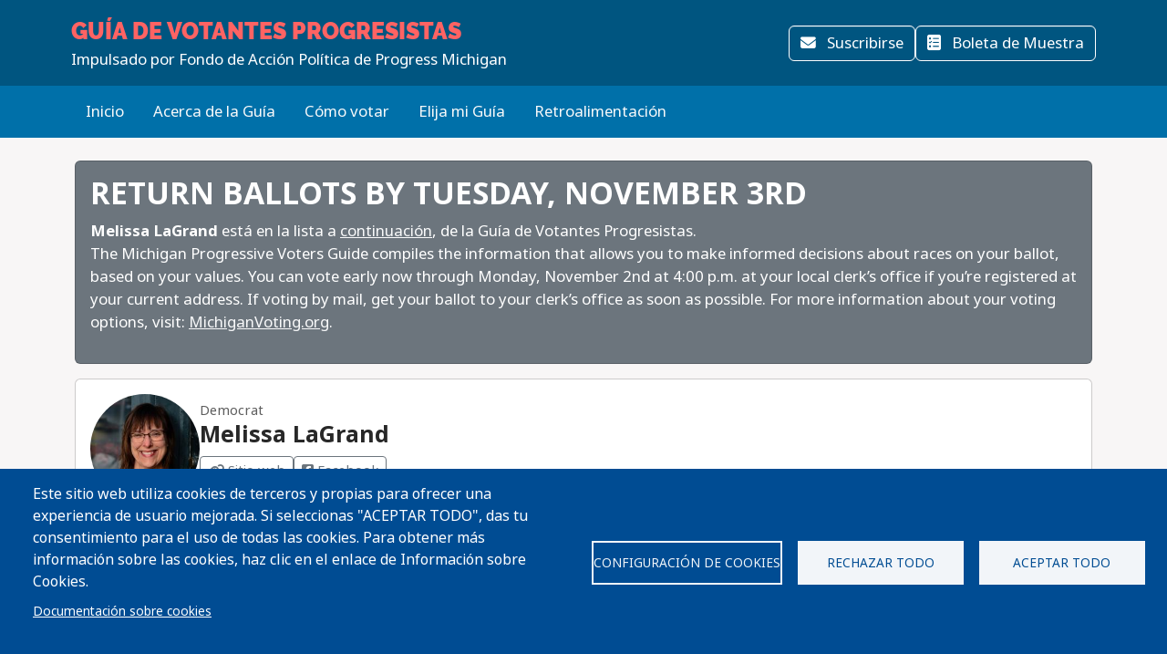

--- FILE ---
content_type: text/html; charset=UTF-8
request_url: https://progressivevotersguide.com/michigan/2020/general/melissa-lagrand?lang=es
body_size: 79171
content:
<!DOCTYPE html>
<html lang="es" dir="ltr" prefix="og: https://ogp.me/ns#">
  <head>
    <meta charset="utf-8" />
<script async src="https://www.googletagmanager.com/gtag/js?id=UA-5949521-1" type="text/plain" id="cookies_ga_google_analytics_tracking_file" data-cookieconsent="analytics"></script>
<script>window.dataLayer = window.dataLayer || [];function gtag(){dataLayer.push(arguments)};gtag("js", new Date());gtag("set", "developer_id.dMDhkMT", true);gtag("config", "UA-5949521-1", {"groups":"default","page_placeholder":"PLACEHOLDER_page_path","allow_ad_personalization_signals":false});</script>
<script type="text/plain" id="cookies_matomo" data-cookieconsent="matomo">var _paq = _paq || [];(function(){var u=(("https:" == document.location.protocol) ? "https://progressivevotersguide.matomo.cloud/" : "http://progressivevotersguide.matomo.cloud/");_paq.push(["setSiteId", "2"]);_paq.push(["setTrackerUrl", u+"matomo.php"]);_paq.push(["setDoNotTrack", 1]);if (!window.matomo_search_results_active) {_paq.push(["trackPageView"]);}_paq.push(["setIgnoreClasses", ["no-tracking","colorbox"]]);_paq.push(["enableLinkTracking"]);_paq.push(['enableHeartBeatTimer']);var d=document,g=d.createElement("script"),s=d.getElementsByTagName("script")[0];g.type="text/javascript";g.defer=true;g.async=true;g.src=u+"matomo.js";s.parentNode.insertBefore(g,s);})();</script>
<script>var _mtm = window._mtm = window._mtm || [];_mtm.push({"mtm.startTime": (new Date().getTime()), "event": "mtm.Start"});var d = document, g = d.createElement("script"), s = d.getElementsByTagName("script")[0];g.type = "text/javascript";g.async = true;g.src="https://cdn.matomo.cloud/progressivevotersguide.matomo.cloud/container_YNxC4f8R.js";s.parentNode.insertBefore(g, s);</script>
<meta name="description" content="Get the facts before you vote!" />
<meta name="abstract" content="The Guía de Votantes Progresistas provides useful information about candidates and ballot measures along with the endorsements of Washington&#039;s leading progressive organizations." />
<link rel="canonical" href="https://progressivevotersguide.com/michigan/2020/general/melissa-lagrand?language_content_entity=en&amp;lang=es" />
<link rel="image_src" href="https://progressivevotersguide.com/sites/default/files/michigan/2020/general/melissa_lagrand_0.jpg" />
<meta name="rights" content="copyright © Fuse Washington. 2008-2026" />
<link rel="icon" href="/favicon.ico" />
<link rel="apple-touch-icon" sizes="120x120" href="https://s3.amazonaws.com/s3.fusewashington.org/images/apple-touch-icon-120x120.png" />
<link rel="apple-touch-icon" sizes="152x152" href="https://s3.amazonaws.com/s3.fusewashington.org/images/apple-touch-icon-152x152-precomposed.png" />
<link rel="apple-touch-icon-precomposed" sizes="76x76" href="https://s3.amazonaws.com/s3.fusewashington.org/images/apple-touch-icon-76x76.png" />
<meta property="og:image" content="https://progressivevotersguide.com/sites/default/files/michigan/2020/general/melissa_lagrand_0.jpg" />
<meta property="fb:admins" content="1481066699" />
<meta name="twitter:card" content="summary_large_image" />
<meta property="og:description" content="Get the facts before you vote!" />
<meta property="og:url" content="https://progressivevotersguide.com" />
<meta property="og:title" content="Progressive Voters Guide" />
<meta property="og:image" content="https://progressivevotersguide.com/sites/default/files/2021-07/PVG%20Mountain-1200x627.jpg" />
<meta name="twitter:description" content="Get the facts before you vote!" />
<meta name="twitter:url" content="https://progressivevotersguide.com" />
<meta name="twitter:title" content="Progressive Voters Guide" />
<meta name="twitter:image" content="https://progressivevotersguide.com/sites/default/files/2021-07/PVG%20Mountain-1200x627.jpg" />
<meta name="Generator" content="Drupal 10 (https://www.drupal.org)" />
<meta name="MobileOptimized" content="width" />
<meta name="HandheldFriendly" content="true" />
<meta name="viewport" content="width=device-width, initial-scale=1.0" />
<link rel="alternate" hreflang="en" href="https://progressivevotersguide.com/michigan/2020/general/melissa-lagrand?language_content_entity=en&amp;lang=es" />
<script src="/sites/default/files/google_tag/tag_manager/google_tag.script.js?t7e683" defer></script>
<script>window.a2a_config=window.a2a_config||{};a2a_config.callbacks=[];a2a_config.overlays=[];a2a_config.templates={};</script>

    <title>Melissa LaGrand | Guía de Votantes Progresistas</title>
    <link rel="stylesheet" media="all" href="/sites/default/files/css/css_94OsCYv-FJMeeCoFRucSSKb1XC4ZCE6wA4tuYfmMvRY.css?delta=0&amp;language=es&amp;theme=pvgtheme&amp;include=[base64]" />
<link rel="stylesheet" media="all" href="/sites/default/files/css/css_1wh18Qg22NUNvPlrinslW1stF0OUmwSvIs7ANPcLilg.css?delta=1&amp;language=es&amp;theme=pvgtheme&amp;include=[base64]" />
<link rel="stylesheet" media="all" href="https://pvgtheme.pages.dev/standard_theme.css" />

    <script type="application/json" data-drupal-selector="drupal-settings-json">{"path":{"baseUrl":"\/","pathPrefix":"","currentPath":"node\/8543","currentPathIsAdmin":false,"isFront":false,"currentLanguage":"en","currentQuery":{"lang":"es"}},"pluralDelimiter":"\u0003","suppressDeprecationErrors":true,"ajaxPageState":{"libraries":"[base64]","theme":"pvgtheme","theme_token":null},"ajaxTrustedUrl":{"form_action_p_pvdeGsVG5zNF_XLGPTvYSKCf43t8qZYSwcfZl2uzM":true,"\/michigan\/2020\/general\/melissa-lagrand?lang=es\u0026ajax_form=1":true},"google_analytics":{"account":"UA-5949521-1","trackTel":true},"matomo":{"disableCookies":false,"trackMailto":true},"ajax":{"edit-actions-submit":{"callback":"::submitAjaxForm","event":"click","effect":"fade","speed":500,"progress":{"type":"throbber","message":""},"disable-refocus":true,"url":"\/michigan\/2020\/general\/melissa-lagrand?lang=es\u0026ajax_form=1","httpMethod":"POST","dialogType":"ajax","submit":{"_triggering_element_name":"op","_triggering_element_value":"Sign Up"}},"edit-captcha-response":{"callback":"recaptcha_v3_ajax_callback","event":"change","url":"\/michigan\/2020\/general\/melissa-lagrand?lang=es\u0026ajax_form=1","httpMethod":"POST","dialogType":"ajax","submit":{"_triggering_element_name":"captcha_response"}}},"cookies":{"cookiesjsr":{"config":{"cookie":{"name":"pvgcookies","expires":31536000000,"domain":"","sameSite":"Lax","secure":false},"library":{"libBasePath":"https:\/\/cdn.jsdelivr.net\/gh\/jfeltkamp\/cookiesjsr@1\/dist","libPath":"https:\/\/cdn.jsdelivr.net\/gh\/jfeltkamp\/cookiesjsr@1\/dist\/cookiesjsr.min.js","scrollLimit":0},"callback":{"method":"post","url":"\/cookies\/consent\/callback.json?lang=es","headers":[]},"interface":{"openSettingsHash":"#editCookieSettings","showDenyAll":true,"denyAllOnLayerClose":true,"settingsAsLink":false,"availableLangs":["es","en","ar","bn","zh-hant","vi","zh-hans","pa","ko","fil","hmn"],"defaultLang":"en","groupConsent":false,"cookieDocs":true}},"services":{"functional":{"id":"functional","services":[{"key":"functional","type":"functional","name":"Necesarias para el funcionamiento","info":{"value":"\u003Ctable\u003E\u003Cthead\u003E\u003Ctr\u003E\u003Cth width=\u002215%\u0022\u003ECookie name\u003C\/th\u003E\u003Cth width=\u002215%\u0022\u003EDefault expiration time\u003C\/th\u003E\u003Cth\u003EDescription\u003C\/th\u003E\u003C\/tr\u003E\u003C\/thead\u003E\u003Ctbody\u003E\u003Ctr\u003E\u003Ctd\u003E\u003Ccode dir=\u0022ltr\u0022 translate=\u0022no\u0022\u003ESSESS\u0026lt;ID\u0026gt;\u003C\/code\u003E\u003C\/td\u003E\u003Ctd\u003E1 month\u003C\/td\u003E\u003Ctd\u003EIf you are logged in to this website, a session cookie is required to identify and connect your browser to your user account in the server backend of this website.\u003C\/td\u003E\u003C\/tr\u003E\u003Ctr\u003E\u003Ctd\u003E\u003Ccode dir=\u0022ltr\u0022 translate=\u0022no\u0022\u003Ecookiesjsr\u003C\/code\u003E\u003C\/td\u003E\u003Ctd\u003E1 year\u003C\/td\u003E\u003Ctd\u003EWhen you visited this website for the first time, you were asked for your permission to use several services (including those from third parties) that require data to be saved in your browser (cookies, local storage). Your decisions about each service (allow, deny) are stored in this cookie and are reused each time you visit this website.\u003C\/td\u003E\u003C\/tr\u003E\u003C\/tbody\u003E\u003C\/table\u003E","format":"full_html"},"uri":"","needConsent":false},{"key":"pvg_location_cookie","type":"functional","name":"Servicios de ubicaci\u00f3n","info":{"value":"\u003Ctable\u003E\u003Cthead\u003E\u003Ctr\u003E\u003Cth width=\u002215%\u0022\u003E\u003Cp\u003ECookie name\u003C\/p\u003E\u003C\/th\u003E\u003Cth width=\u002215%\u0022\u003E\u003Cp\u003EDefault expiration time\u003C\/p\u003E\u003C\/th\u003E\u003Cth\u003E\u003Cp\u003EDescription\u003C\/p\u003E\u003C\/th\u003E\u003C\/tr\u003E\u003C\/thead\u003E\u003Ctbody\u003E\u003Ctr\u003E\u003Ctd\u003E\u003Cp\u003E\u003Ccode dir=\u0022ltr\u0022 translate=\u0022no\u0022\u003Epvglocation\u003C\/code\u003E\u003C\/p\u003E\u003C\/td\u003E\u003Ctd\u003E\u003Cp\u003E4 years\u003C\/p\u003E\u003C\/td\u003E\u003Ctd\u003E\u003Cp\u003EThis cookie allows the website to save broad location details in order to quickly access your customized voter guide in the future.\u003C\/p\u003E\u003C\/td\u003E\u003C\/tr\u003E\u003C\/tbody\u003E\u003C\/table\u003E","format":"basic_html"},"uri":"","needConsent":true}],"weight":1},"tracking":{"id":"tracking","services":[{"key":"analytics","type":"tracking","name":"Google Analytics","info":{"format":"full_html","value":""},"uri":"https:\/\/analytics.google.com\/","needConsent":true},{"key":"matomo","type":"tracking","name":"Matomo Analytics","info":{"format":"full_html","value":""},"uri":"","needConsent":true}],"weight":10}},"translation":{"_core":{"default_config_hash":"S5qrJju_o31uC1fwXosZ8Nlja2Wps6Gn0mMCAebY1Zw"},"langcode":"en","bannerText":"Este sitio web utiliza cookies de terceros y propias para ofrecer una experiencia de usuario mejorada. Si seleccionas \u0022ACEPTAR TODO\u0022, das tu consentimiento para el uso de todas las cookies. Para obtener m\u00e1s informaci\u00f3n sobre las cookies, haz clic en el enlace de Informaci\u00f3n sobre Cookies.","privacyPolicy":"Privacy policy","privacyUri":"","imprint":"Imprint","imprintUri":"","cookieDocs":"Documentaci\u00f3n sobre cookies","cookieDocsUri":"\/node\/12480?language_content_entity=es\u0026lang=es","officialWebsite":"Official website","denyAll":"Rechazar todo","alwaysActive":"Always active","settings":"Configuraci\u00f3n de cookies","acceptAll":"Aceptar todo","requiredCookies":"Required cookies","cookieSettings":"Configuraci\u00f3n de cookies","close":"Close","readMore":"Lea mas","allowed":"Allowed","denied":"Denied","settingsAllServices":"Configuraci\u00f3n para todos los servicios","saveSettings":"Guardar","default_langcode":"en","disclaimerText":"All cookie information is subject to change by the service providers. We update this information regularly.","disclaimerTextPosition":"above","processorDetailsLabel":"Processor Company Details","processorLabel":"Company","processorWebsiteUrlLabel":"Company Website","processorPrivacyPolicyUrlLabel":"Company Privacy Policy","processorCookiePolicyUrlLabel":"Company Cookie Policy","processorContactLabel":"Data Protection Contact Details","placeholderAcceptAllText":"Accept All Cookies","functional":{"title":"Funcionales","details":"Cookies are small text files that are placed by your browser on your device in order to store certain information. Using the information that is stored and returned, a website can recognize that you have previously accessed and visited it using the browser on your end device. We use this information to arrange and display the website optimally in accordance with your preferences. Within this process, only the cookie itself is identified on your device. Personal data is only stored following your express consent or where this is absolutely necessary to enable use the service provided by us and accessed by you."},"tracking":{"title":"Cookies de seguimiento","details":"Marketing cookies come from external advertising companies (\u201cthird-party cookies\u201d). They are used to collect information about the websites a user visits. Their purpose is to create and display targeted content for the user."}}},"cookiesTexts":{"_core":{"default_config_hash":"S5qrJju_o31uC1fwXosZ8Nlja2Wps6Gn0mMCAebY1Zw"},"langcode":"en","bannerText":"Este sitio web utiliza cookies de terceros y propias para ofrecer una experiencia de usuario mejorada. Si seleccionas \u0022ACEPTAR TODO\u0022, das tu consentimiento para el uso de todas las cookies. Para obtener m\u00e1s informaci\u00f3n sobre las cookies, haz clic en el enlace de Informaci\u00f3n sobre Cookies.","privacyPolicy":"Privacy policy","privacyUri":"","imprint":"Imprint","imprintUri":"","cookieDocs":"Documentaci\u00f3n sobre cookies","cookieDocsUri":"\/node\/12480","officialWebsite":"Official website","denyAll":"Rechazar todo","alwaysActive":"Always active","settings":"Configuraci\u00f3n de cookies","acceptAll":"Aceptar todo","requiredCookies":"Required cookies","cookieSettings":"Configuraci\u00f3n de cookies","close":"Close","readMore":"Lea mas","allowed":"Allowed","denied":"Denied","settingsAllServices":"Configuraci\u00f3n para todos los servicios","saveSettings":"Guardar","default_langcode":"en","disclaimerText":"All cookie information is subject to change by the service providers. We update this information regularly.","disclaimerTextPosition":"above","processorDetailsLabel":"Processor Company Details","processorLabel":"Company","processorWebsiteUrlLabel":"Company Website","processorPrivacyPolicyUrlLabel":"Company Privacy Policy","processorCookiePolicyUrlLabel":"Company Cookie Policy","processorContactLabel":"Data Protection Contact Details","placeholderAcceptAllText":"Accept All Cookies"},"services":{"analytics":{"uuid":"2cf64e47-2208-4c02-8c07-70c978c589e1","langcode":"en","status":true,"dependencies":{"enforced":{"module":["cookies_ga"]}},"_core":{"default_config_hash":"0FSyPPXfJvmZxEpwsiSH6nipWjFfo6qZ9pP6rP9tFT0"},"id":"analytics","label":"Google Analytics","group":"tracking","info":{"format":"full_html","value":""},"consentRequired":true,"purpose":"","processor":"","processorContact":"","processorUrl":"https:\/\/analytics.google.com\/","processorPrivacyPolicyUrl":"","processorCookiePolicyUrl":"https:\/\/support.google.com\/analytics\/answer\/6004245","placeholderMainText":"This content is blocked because Google Analytics cookies have not been accepted.","placeholderAcceptText":"Only accept Google Analytics cookies."},"functional":{"uuid":"8fa890bd-2006-47e9-a0f5-031cb1b7e6e9","langcode":"en","status":true,"dependencies":[],"_core":{"default_config_hash":"SQkYKY9U6xYDPAOC32rgkrIzkd688kRsm9g25mWdcvM"},"id":"functional","label":"Necesarias para el funcionamiento","group":"functional","info":{"value":"\u003Ctable\u003E\u003Cthead\u003E\u003Ctr\u003E\u003Cth width=\u002215%\u0022\u003ECookie name\u003C\/th\u003E\u003Cth width=\u002215%\u0022\u003EDefault expiration time\u003C\/th\u003E\u003Cth\u003EDescription\u003C\/th\u003E\u003C\/tr\u003E\u003C\/thead\u003E\u003Ctbody\u003E\u003Ctr\u003E\u003Ctd\u003E\u003Ccode dir=\u0022ltr\u0022 translate=\u0022no\u0022\u003ESSESS\u0026lt;ID\u0026gt;\u003C\/code\u003E\u003C\/td\u003E\u003Ctd\u003E1 month\u003C\/td\u003E\u003Ctd\u003EIf you are logged in to this website, a session cookie is required to identify and connect your browser to your user account in the server backend of this website.\u003C\/td\u003E\u003C\/tr\u003E\u003Ctr\u003E\u003Ctd\u003E\u003Ccode dir=\u0022ltr\u0022 translate=\u0022no\u0022\u003Ecookiesjsr\u003C\/code\u003E\u003C\/td\u003E\u003Ctd\u003E1 year\u003C\/td\u003E\u003Ctd\u003EWhen you visited this website for the first time, you were asked for your permission to use several services (including those from third parties) that require data to be saved in your browser (cookies, local storage). Your decisions about each service (allow, deny) are stored in this cookie and are reused each time you visit this website.\u003C\/td\u003E\u003C\/tr\u003E\u003C\/tbody\u003E\u003C\/table\u003E","format":"full_html"},"consentRequired":false,"purpose":"Essential functional cookies to provide general functionality","processor":"","processorContact":"","processorUrl":"","processorPrivacyPolicyUrl":"","processorCookiePolicyUrl":"","placeholderMainText":"This content is blocked because required functional cookies have not been accepted.","placeholderAcceptText":"Only accept required functional cookies."},"matomo":{"uuid":"77bedb1d-b54d-4a16-b264-b27e4c167363","langcode":"en","status":true,"dependencies":{"enforced":{"module":["cookies_matomo"]}},"_core":{"default_config_hash":"q8HAxXNDIOcQVgS_Q7ViLU7YT2pYBF6-KgZ56ueatH8"},"id":"matomo","label":"Matomo Analytics","group":"tracking","info":{"format":"full_html","value":""},"consentRequired":true,"purpose":"","processor":"","processorContact":"","processorUrl":"","processorPrivacyPolicyUrl":"","processorCookiePolicyUrl":"","placeholderMainText":"This content is blocked because Matomo Analytics cookies have not been accepted.","placeholderAcceptText":"Only accept Matomo Analytics cookies"},"pvg_location_cookie":{"uuid":"79f339e4-9535-4ca5-bfe2-de4dacc28f60","langcode":"en","status":true,"dependencies":[],"id":"pvg_location_cookie","label":"Servicios de ubicaci\u00f3n","group":"functional","info":{"value":"\u003Ctable\u003E\u003Cthead\u003E\u003Ctr\u003E\u003Cth width=\u002215%\u0022\u003E\u003Cp\u003ECookie name\u003C\/p\u003E\u003C\/th\u003E\u003Cth width=\u002215%\u0022\u003E\u003Cp\u003EDefault expiration time\u003C\/p\u003E\u003C\/th\u003E\u003Cth\u003E\u003Cp\u003EDescription\u003C\/p\u003E\u003C\/th\u003E\u003C\/tr\u003E\u003C\/thead\u003E\u003Ctbody\u003E\u003Ctr\u003E\u003Ctd\u003E\u003Cp\u003E\u003Ccode dir=\u0022ltr\u0022 translate=\u0022no\u0022\u003Epvglocation\u003C\/code\u003E\u003C\/p\u003E\u003C\/td\u003E\u003Ctd\u003E\u003Cp\u003E4 years\u003C\/p\u003E\u003C\/td\u003E\u003Ctd\u003E\u003Cp\u003EThis cookie allows the website to save broad location details in order to quickly access your customized voter guide in the future.\u003C\/p\u003E\u003C\/td\u003E\u003C\/tr\u003E\u003C\/tbody\u003E\u003C\/table\u003E","format":"basic_html"},"consentRequired":true,"purpose":"This cookie allows the website to save broad location details in order to easily access your specific voter guide in the future.","processor":"","processorContact":"","processorUrl":"","processorPrivacyPolicyUrl":"","processorCookiePolicyUrl":"","placeholderMainText":"This content is blocked because Location Detection cookies have not been accepted.","placeholderAcceptText":"Only accept voter geographic cookies"}},"groups":{"functional":{"uuid":"6f6d873e-b88d-487e-86fb-71c0fba3a1be","langcode":"en","status":true,"dependencies":[],"_core":{"default_config_hash":"aHm4Q63Ge97tcktTa_qmUqJMir45iyGY2lEvvqPW68g"},"id":"functional","label":"Funcionales","weight":1,"title":"Funcionales","details":"Cookies are small text files that are placed by your browser on your device in order to store certain information. Using the information that is stored and returned, a website can recognize that you have previously accessed and visited it using the browser on your end device. We use this information to arrange and display the website optimally in accordance with your preferences. Within this process, only the cookie itself is identified on your device. Personal data is only stored following your express consent or where this is absolutely necessary to enable use the service provided by us and accessed by you."},"marketing":{"uuid":"002b5e06-3316-4ad8-8579-adeeb7f1f492","langcode":"en","status":true,"dependencies":[],"_core":{"default_config_hash":"JkP6try0AxX_f4RpFEletep5NHSlVB1BbGw0snW4MO8"},"id":"marketing","label":"Marketing","weight":20,"title":"Marketing","details":"Customer communication and marketing tools."},"performance":{"uuid":"fe9b10dd-e82c-4e36-b7b1-d309714df460","langcode":"en","status":true,"dependencies":[],"_core":{"default_config_hash":"Jv3uIJviBj7D282Qu1ZpEQwuOEb3lCcDvx-XVHeOJpw"},"id":"performance","label":"Rendimiento","weight":30,"title":"Performance Cookies","details":"Performance cookies collect aggregated information about how our website is used. The purpose of this is to improve its attractiveness, content and functionality. These cookies help us to determine whether, how often and for how long particular sub-pages of our website are accessed and which content users are particularly interested in. Search terms, country, region and (where applicable) the city from which the website is accessed are also recorded, as is the proportion of mobile devices that are used to access the website. We use this information to compile statistical reports that help us tailor the content of our website to your needs and optimize our offer."},"social":{"uuid":"a3cc827b-47d7-4ced-94e0-374e430b7f6f","langcode":"en","status":true,"dependencies":[],"_core":{"default_config_hash":"vog2tbqqQHjVkue0anA0RwlzvOTPNTvP7_JjJxRMVAQ"},"id":"social","label":"Social Plugins","weight":20,"title":"Social Plugins","details":"Comments managers facilitate the filing of comments and fight against spam."},"tracking":{"uuid":"5d2c66d7-4d5b-4741-b91d-8a36f4f7d70c","langcode":"en","status":true,"dependencies":[],"_core":{"default_config_hash":"_gYDe3qoEc6L5uYR6zhu5V-3ARLlyis9gl1diq7Tnf4"},"id":"tracking","label":"Tracking","weight":10,"title":"Cookies de seguimiento","details":"Marketing cookies come from external advertising companies (\u201cthird-party cookies\u201d). They are used to collect information about the websites a user visits. Their purpose is to create and display targeted content for the user."},"video":{"uuid":"2e6bd379-8173-4350-8d09-f3b91852564d","langcode":"en","status":true,"dependencies":[],"_core":{"default_config_hash":"w1WnCmP2Xfgx24xbx5u9T27XLF_ZFw5R0MlO-eDDPpQ"},"id":"video","label":"Videos","weight":40,"title":"V\u00eddeo","details":"Video sharing services help to add rich media on the site and increase its visibility."}}},"user":{"uid":0,"permissionsHash":"3e80824b43d5b118a315ce5c4ba41b977a9dade9d7550cb8f794608b9d9ca8f8"}}</script>
<script src="/sites/default/files/js/js_0qsV2FrbFu_b3jw2xrVpZ1U-xZ_k55rmsLPhKiejyj8.js?scope=header&amp;delta=0&amp;language=es&amp;theme=pvgtheme&amp;include=[base64]"></script>
<script src="/modules/composer/cookies/js/cookiesjsr.conf.js?v=10.5.6" defer></script>

  </head>
  <body class="path-node node--type-mi-countydistricted">
    <a href="#main-content" class="visually-hidden focusable sr-only">
      Pasar al contenido principal
    </a>
    <noscript><iframe src="https://www.googletagmanager.com/ns.html?id=GTM-54WFZQ8" height="0" width="0" style="display:none;visibility:hidden"></iframe></noscript>
      <div class="dialog-off-canvas-main-canvas" data-off-canvas-main-canvas>
    
	<header class="michigan">

		<div class="site-menu d-flex flex-column">

			<div class="top-header bg-primary p-3 py-lg-3">

				<div class="container-md px-0 px-md-2 d-flex flex-lg-row justify-content-lg-between align-items-lg-center">

					    
 
      <!-- begin banner -->
<div class="d-flex flex-column">
	<span class="brand-name fs-4 text-uppercase text-white pvg-script">
	
			<a class="link-light link-underline-opacity-0 link-underline-opacity-75-hover" href="/michigan/?lang=es&amp;L=0">
				<span id="guideName" class="fw-bold text-secondary "><span>Guía de Votantes</span> Progresistas</span>
			</a>
	</span>
	<span class="brand-partner text-white"><span>Impulsado por</span> Fondo de Acción Política de Progress Michigan</span>
	  <!-- /#banner -->
	<a name="top"></a>
</div>
  




					<div class="d-none d-lg-flex gap-3">
						<button id="navSubscribeButton" data-bs-toggle="modal" data-bs-target="#signupModal" class="btn btn-white-outline d-none d-lg-inline-block">
							<i class="fa-solid fa-envelope me-2"></i>
							Suscribirse						</button>

						<button id="navDesktopSampleBallotButton" data-bs-toggle="modal" data-bs-target="#sampleBallotModal" aria-controls="sampleBallotModal" class="btn btn-white-outline d-none">
							<i class="fa-solid fa-ballot-check me-2"></i>
							Boleta de Muestra						</button>


						<button id="navDesktopPrintButton" class="btn btn-white-outline d-none print-item">
							<i class="fa-solid fa-print me-2"></i>
							Imprimir Boleta						</button>

						<button id="navDesktopSearchButton" data-bs-toggle="modal" data-bs-target="#searchModal" aria-controls="searchModal" class="btn btn-white-outline d-none">
							<i class="fa-solid fa-magnifying-glass me-2"></i>
							Buscar
						</button>


					</div>
				</div>


			</div>
			<div class="bottom-header p-2 py-lg-3 bg-primary-light">

				<div class="container-md px-0 px-md-2 d-flex align-items-center justify-content-between">


					<div class="nav d-none d-lg-flex">
						          


  
              <ul class="nav flex-column flex-lg-row gap-3 gap-lg-1">
                    <li class="nav-item">
                                                                    <a class="nav-link link-light link-underline-opacity-0 link-underline-opacity-75-hover py-0" href="https://progressivevotersguide.com/michigan/" >Inicio</a>
          
    
              </li>
                <li class="nav-item">
                                                                    <a class="nav-link link-light link-underline-opacity-0 link-underline-opacity-75-hover py-0" href="/michigan/2020/general/about?lang=es" >Acerca de la Guía</a>
          
    
              </li>
                <li class="nav-item">
                                                                    <a class="nav-link link-light link-underline-opacity-0 link-underline-opacity-75-hover py-0" href="https://www.michiganvoting.org/?source=pvg" target="_blank">Cómo votar</a>
          
    
              </li>
                <li class="nav-item">
                                                                    <a class="nav-link link-light link-underline-opacity-0 link-underline-opacity-75-hover py-0" href="/michigan/2020/general/choose?lang=es" >Elija mi Guía</a>
          
    
              </li>
                <li class="nav-item">
                                                                    <a class="nav-link link-light link-underline-opacity-0 link-underline-opacity-75-hover py-0" href="https://docs.google.com/forms/d/e/1FAIpQLScAJCSbtcx5_U1CIDu_AZFZQVXnesdFzYEQRcHZqaTw8ZZTdQ/viewform" target="_blank">Retroalimentación</a>
          
    
              </li>
        </ul>
  




  


					</div>

					<button class="btn p-lg-0 btn-link link-light link-underline-opacity-0 link-underline-opacity-75-hover d-lg-none" type="button" data-bs-toggle="offcanvas" data-bs-target="#pvgMenu" aria-controls="pvgMenu">
						<i class="fa-light fa-bars"></i>
						Menú					</button>

					<button id="navMobileSampleBallotButton" type="button" class="btn btn p-lg-0 btn-link link-light link-underline-opacity-0 link-underline-opacity-75-hover d-none" data-bs-toggle="modal" data-bs-target="#sampleBallotModal">
						<i class="fa-solid fa-ballot-check"></i>
						Ballot</button>


					<div class="offcanvas offcanvas-start bg-primary" tabindex="-1" id="pvgMenu" aria-labelledby="pvgMenuLabel">
						<div data-bs-theme="dark" class="offcanvas-header">
							<div class="offcanvas-pvg-header d-flex flex-column">
								    
 
      <!-- begin banner -->
<div class="d-flex flex-column">
	<span class="brand-name fs-4 text-uppercase text-white pvg-script">
	
			<a class="link-light link-underline-opacity-0 link-underline-opacity-75-hover" href="/michigan/?lang=es&amp;L=0">
				<span id="guideName" class="fw-bold text-secondary "><span>Guía de Votantes</span> Progresistas</span>
			</a>
	</span>
	<span class="brand-partner text-white"><span>Impulsado por</span> Fondo de Acción Política de Progress Michigan</span>
	  <!-- /#banner -->
	<a name="top"></a>
</div>
  


							</div>
							<button type="button" class="btn-close" data-bs-dismiss="offcanvas" aria-label="Close"></button>
						</div>
						<div class="offcanvas-body">
							<div class="nav d-flex flex-column">
								          


  
              <ul class="nav flex-column flex-lg-row gap-3 gap-lg-1">
                    <li class="nav-item">
                                                                    <a class="nav-link link-light link-underline-opacity-0 link-underline-opacity-75-hover py-0" href="https://progressivevotersguide.com/michigan/" >Inicio</a>
          
    
              </li>
                <li class="nav-item">
                                                                    <a class="nav-link link-light link-underline-opacity-0 link-underline-opacity-75-hover py-0" href="/michigan/2020/general/about?lang=es" >Acerca de la Guía</a>
          
    
              </li>
                <li class="nav-item">
                                                                    <a class="nav-link link-light link-underline-opacity-0 link-underline-opacity-75-hover py-0" href="https://www.michiganvoting.org/?source=pvg" target="_blank">Cómo votar</a>
          
    
              </li>
                <li class="nav-item">
                                                                    <a class="nav-link link-light link-underline-opacity-0 link-underline-opacity-75-hover py-0" href="/michigan/2020/general/choose?lang=es" >Elija mi Guía</a>
          
    
              </li>
                <li class="nav-item">
                                                                    <a class="nav-link link-light link-underline-opacity-0 link-underline-opacity-75-hover py-0" href="https://docs.google.com/forms/d/e/1FAIpQLScAJCSbtcx5_U1CIDu_AZFZQVXnesdFzYEQRcHZqaTw8ZZTdQ/viewform" target="_blank">Retroalimentación</a>
          
    
              </li>
        </ul>
  




  



								<button id="navMobileSearchButton" data-bs-toggle="modal" data-bs-target="#searchModal" class="btn btn-link nav-link d-flex align-items-center">
									<i class="fa-solid fa-magnifying-glass me-2"></i>
									Buscar</button>
							</div>
						</div>
					</div>


					<div id="navLanguageDropDown" class="dropdown d-none">
						<button id="navLanguageButton" class="btn btn-link dropdown-toggle link-light link-underline-opacity-0 link-underline-opacity-75-hover" type="button" data-bs-toggle="dropdown" aria-expanded="false"></button>
						<ul id="languageDropdownMenu" class="dropdown-menu"></ul>
					</div>


				</div>


			</div>

		</div>


	</header>



<div class="modal fade" id="searchModal" tabindex="-1" aria-labelledby="searchModalLabel" tabindex="-1">
	<div class="modal-dialog modal-xl">

		<div class="modal-content michigan ">
			<div class="modal-header border-0">
				<button type="button" class="btn-close" data-bs-dismiss="modal" aria-label="Close"></button>
			</button>
		</div>
		<div class="modal-body pt-0 p-lg-4">
			<h2 class="text-primary mb-3 text-center fw-bolder">Buscar</h2>

			<p>You can search for a particular candidate, ballot measure, or find voting recommendations for an area using an address. Alternatively, find voting recommendations using your device's location.</p>


			<ul class="nav nav-pills mb-3" role="tablist">
				<li class="nav-item w-100 w-lg-auto" role="presentation">
					<a class="nav-link active" id="candidateTab" data-bs-toggle="tab" href="#candidate-tab" role="tab" aria-controls="candidate-tab" aria-selected="true">
						<i class="fa-solid fa-people-group"></i>
						Buscar por candidato o medida en la boleta</a>
				</li>
				<li class="nav-item w-100 w-lg-auto" role="presentation">
					<a class="nav-link" id="addressTab" data-bs-toggle="tab" href="#address-tab" role="tab" aria-controls="address-tab" aria-selected="false">
						<i aria-hidden="true" class="fa-solid fa-mailbox"></i>
						Buscar por dirección</a>
				</li>

				<li class="nav-item w-100 w-lg-auto" role="presentation">
					<a class="nav-link" id="geoTab" data-bs-toggle="tab" href="#geo-tab" role="tab" aria-controls="geo-tab" aria-selected="false">
						<i aria-hidden="true" class="fa-solid fas fa-compass"></i>
						Buscar por ubicación del dispositivo</a>
				</li>

			</ul>
			<div class="tab-content" id="tab-content">
				<div class="tab-pane active" id="candidate-tab" role="tabpanel" aria-labelledby="candidateTab">
					<div class="search-form">
						<div class="input-group border-bottom pb-3 mb-2">
							<span class="input-group-text bg-primary text-white">
								<i class="fa-solid fa-magnifying-glass"></i>
							</span>
							<div class="form-floating">
								<input type="text" class="form-control" id="searchBox" placeholder="Candidate or ballot measure">
								<label for="searchBox">Candidato o Medida en la Boleta</label>
							</div>
						</div>
						<div class="search-results" id="searchResults"></div>
					</div>

				</div>
				<div class="tab-pane" id="address-tab" role="tabpanel" aria-labelledby="addressTab">
					<div class="search-form">
						<div class="input-group  pb-3 mb-2">
							<span class="input-group-text bg-primary text-white">
								<i class="fa-solid fa-magnifying-glass"></i>
							</span>
							<div class="form-floating">
								<input type="text" class="form-control" id="searchBoxAddress" placeholder="Search">
								<label for="searchBoxAddress">
									Dirección</label>
							</div>
						</div>
					</div>

				</div>
				<div class="tab-pane" id="geo-tab" role="tabpanel" aria-labelledby="geoTab">

					<button type="button" class="btn btn-primary w-100 btn-lg detect-location">
						<i aria-hidden="true" class="fa-solid fa-location me-2"></i>
						Localizar mi Guía					</button>


				</div>


			</div>


		</div>
	</div>
</div></div><main class="michigan">
	    <div data-drupal-messages-fallback class="hidden"></div>
 
      


  

 
        
<div id="cookiesjsr"></div>

  
	<script src="https://www.google.com/recaptcha/api.js"></script>
<section id="guidePage" class="guide michigan">
	<div
		class='container'>
							<section class="highlighted-content pt-3">

				<aside class="card welcome bg-gray text-white mb-3">
					<div class="card-body">

  <h2 class="fw-bold">RETURN BALLOTS BY TUESDAY, NOVEMBER 3RD</h2>
  <p class="mb-0 ">
    <strong>Melissa LaGrand</strong> está en la lista a <a href="#melissalagrand">continuación</a>, de la Guía de Votantes Progresistas.<p>The Michigan Progressive Voters Guide compiles the information that allows you to make informed decisions about races on your ballot, based on your values. You can vote early now through Monday, November 2nd at 4:00 p.m. at your local clerk’s office if you’re registered at your current address. If voting by mail, get your ballot to your clerk’s office as soon as possible. For more information about your voting options, visit: <a href="http://www.MichiganVoting.org">MichiganVoting.org</a>.&nbsp;</p>

</p>
    
</div>
				</aside>

				<div class="card">
					<div class="card-body rounded bg-white office-content">

<article id="melissalagrand" class="
																candidate
															office-items">
	<div class="guide-item">
		<div class="meta border-bottom pb-3 mb-3">

			
			<div class="candidate-image-info d-flex align-items-center gap-3">
				<div class="candidate-image">
					<a href="https://progressivevotersguide.com/michigan/2020/general/melissa-lagrand?language_content_entity=en&amp;lang=es" target="_blank">
						<img src="https://progressivevotersguide.com/sites/default/files/styles/candidate/public/michigan/2020/general/melissa_lagrand_0.jpg?itok=6kbzQTxJ" alt="Melissa LaGrand photo"/>
					</a>
				</div>


				<div class="name-campaign-info">
					<span class="text-muted small">Democrat</span>

					<h4 class="fw-bold">
													Melissa LaGrand
												</h4>

											<div class="campaign-info mb-3 d-flex flex-wrap gap-2">
															<a id="website_melissalagrand" class="btn btn-sm btn-gray-outline" aria-label="Visit Website from Melissa LaGrand" target="_blank" href="https://www.melissalagrand.com/">
									<i class="fa-solid fa-link"></i>
									Sitio web								</a>
																						<a id="facebook_melissalagrand" class="btn btn-sm btn-gray-outline" aria-label="Visit Facebook from Melissa LaGrand" target="_blank" href="https://www.facebook.com/VoteMelissaLaGrand">
									<i class="fa-brands fa-square-facebook"></i>
									Facebook								</a>
																																		</div>
					
					<div class="badges mt-3 d-flex flex-wrap gap-2 ">
											</div>
				</div>
			</div>
		</div>


		
		<div class="writeup mb-3">

			

			

			
				<div class="mobile-content  read-more ">
					<p><p style="line-height:1.38"><span style="font-size:10pt; font-variant:normal; white-space:pre-wrap"><span style="font-family:Arial"><span style="color:#000000"><span style="font-weight:700"><span style="font-style:normal"><span style="text-decoration:none">Melissa LaGrand is running for Kent County Commission for the first time. She is a bakery owner and accessibility advocate. Justice, community health, and housing are important priorities for her.&nbsp;</span></span></span></span></span></span></p>

<p style="line-height:1.38"><span style="font-size:10pt; font-variant:normal; white-space:pre-wrap"><span style="font-family:Arial"><span style="color:#000000"><span style="font-weight:700"><span style="font-style:normal"><span style="text-decoration:none">LaGrand is endorsed by two of our partner organizations: the Sierra Club and Planned Parenthood Advocates of Michigan.</span></span></span></span></span></span></p>

<p style="line-height:1.38"><span style="font-size:10pt; font-variant:normal; white-space:pre-wrap"><span style="font-family:Arial"><span style="color:#000000"><span style="font-weight:700"><span style="font-style:normal"><span style="text-decoration:none">LaGrand is running against Republican Brian Boersema. While we didn't see endorsements for this candidate from organizations that concern us, they also don't have the support of any of our partner organizations. Therefore, we cannot recommend Boersema.</span></span></span></span></span></span></p>

<p style="line-height:1.38"><span style="font-size:10pt; font-variant:normal; white-space:pre-wrap"><span style="font-family:Arial"><span style="color:#000000"><span style="font-weight:700"><span style="font-style:normal"><span style="text-decoration:none">LaGrand is the most progressive choice in this race.</span></span></span></span></span></span></p>

<p>&nbsp;</p>
</p>

					

											<button id="readMore_melissalagrand" class="btn btn-gray btn-read-more p-3">Seguir Leyendo</button>
					

				</div>

				<div class="desktop-content ">
					<p><p style="line-height:1.38"><span style="font-size:10pt; font-variant:normal; white-space:pre-wrap"><span style="font-family:Arial"><span style="color:#000000"><span style="font-weight:700"><span style="font-style:normal"><span style="text-decoration:none">Melissa LaGrand is running for Kent County Commission for the first time. She is a bakery owner and accessibility advocate. Justice, community health, and housing are important priorities for her.&nbsp;</span></span></span></span></span></span></p>

<p style="line-height:1.38"><span style="font-size:10pt; font-variant:normal; white-space:pre-wrap"><span style="font-family:Arial"><span style="color:#000000"><span style="font-weight:700"><span style="font-style:normal"><span style="text-decoration:none">LaGrand is endorsed by two of our partner organizations: the Sierra Club and Planned Parenthood Advocates of Michigan.</span></span></span></span></span></span></p>

<p style="line-height:1.38"><span style="font-size:10pt; font-variant:normal; white-space:pre-wrap"><span style="font-family:Arial"><span style="color:#000000"><span style="font-weight:700"><span style="font-style:normal"><span style="text-decoration:none">LaGrand is running against Republican Brian Boersema. While we didn't see endorsements for this candidate from organizations that concern us, they also don't have the support of any of our partner organizations. Therefore, we cannot recommend Boersema.</span></span></span></span></span></span></p>

<p style="line-height:1.38"><span style="font-size:10pt; font-variant:normal; white-space:pre-wrap"><span style="font-family:Arial"><span style="color:#000000"><span style="font-weight:700"><span style="font-style:normal"><span style="text-decoration:none">LaGrand is the most progressive choice in this race.</span></span></span></span></span></span></p>

<p>&nbsp;</p>
</p>

					
											<button id="readMore_melissalagrand" class="btn btn-gray btn-read-more p-3">Seguir Leyendo</button>
					

				</div>


			
			<!-- Split I might need to add something here later -->

			

		</div>


		
		<div class="share d-flex align-items-center gap-2">
			<span class="small">Comparte</span>
			<div class="a2a_kit a2a_social_share" data-a2a-url="https://progressivevotersguide.com/michigan/2020/general/melissa-lagrand?language_content_entity=en&amp;lang=es">
				<div class="d-inline-block">
					<a  class="a2a_button_facebook btn btn-gray-outline">
						<i class="fa-brands fa-square-facebook"></i>
					</a>
					<a  class="a2a_button_twitter btn btn-gray-outline">
						<i class="fa-brands fa-x-twitter"></i>
					</a>
					<a  class="a2a_dd btn btn-gray-outline" href="https://www.addtoany.com/share">
						<i class="fa-solid fa-share-nodes"></i>
					</a>
				</div>
			</div>
		</div>
	</div>

	<!-- Modal for Split Candidates (includes endorsements, campaign information) -->
	<div class="modal fade" id="melissalagrandSplitModalLanding" aria-labelledby="melissalagrandSplitModalLanding">
		<div class="modal-dialog modal-lg modal-dialog-scrollable">
			<div class="modal-content">
				<div class="modal-header align-items-start">
					<div class="meta">
						<div class="candidate-image-info d-flex align-items-center gap-3">
							<div class="candidate-image">
								<a href="https://progressivevotersguide.com/michigan/2020/general/melissa-lagrand?language_content_entity=en&amp;lang=es" target="_blank">
									<img src="https://progressivevotersguide.com/sites/default/files/styles/candidate/public/michigan/2020/general/melissa_lagrand_0.jpg?itok=6kbzQTxJ" alt="Melissa LaGrand photo"/>
								</a>
							</div>

							<div class="name-campaign-info">
								<span class="text-muted small">Democrat</span>

								<h4 class="fw-bold">
																			Melissa LaGrand
																		</h4>

																	<div class="campaign-info mb-3 d-flex flex-wrap gap-2">
																					<a class="btn btn-sm btn-gray-outline" aria-label="Visit Website from Melissa LaGrand" target="_blank" href="https://www.melissalagrand.com/">
												<i class="fa-solid fa-link"></i>
												Website
											</a>
																															<a class="btn btn-sm btn-gray-outline" aria-label="Visit Facebook from Melissa LaGrand" target="_blank" href="https://www.facebook.com/VoteMelissaLaGrand">
												<i class="fa-brands fa-square-facebook"></i>
												Facebook
											</a>
																																																	</div>
								
								<div class="badges mt-3 d-flex flex-wrap gap-2 ">
																	</div>
							</div>
						</div>
					</div>
					<button type="button" class="btn-close" data-bs-dismiss="modal" aria-label="Close"></button>
				</div>
				<div class="modal-body">


					
					<div class="writeup mb-3">
						

						
						
							<div class="writeup-content">
								<p><p style="line-height:1.38"><span style="font-size:10pt; font-variant:normal; white-space:pre-wrap"><span style="font-family:Arial"><span style="color:#000000"><span style="font-weight:700"><span style="font-style:normal"><span style="text-decoration:none">Melissa LaGrand is running for Kent County Commission for the first time. She is a bakery owner and accessibility advocate. Justice, community health, and housing are important priorities for her.&nbsp;</span></span></span></span></span></span></p>

<p style="line-height:1.38"><span style="font-size:10pt; font-variant:normal; white-space:pre-wrap"><span style="font-family:Arial"><span style="color:#000000"><span style="font-weight:700"><span style="font-style:normal"><span style="text-decoration:none">LaGrand is endorsed by two of our partner organizations: the Sierra Club and Planned Parenthood Advocates of Michigan.</span></span></span></span></span></span></p>

<p style="line-height:1.38"><span style="font-size:10pt; font-variant:normal; white-space:pre-wrap"><span style="font-family:Arial"><span style="color:#000000"><span style="font-weight:700"><span style="font-style:normal"><span style="text-decoration:none">LaGrand is running against Republican Brian Boersema. While we didn't see endorsements for this candidate from organizations that concern us, they also don't have the support of any of our partner organizations. Therefore, we cannot recommend Boersema.</span></span></span></span></span></span></p>

<p style="line-height:1.38"><span style="font-size:10pt; font-variant:normal; white-space:pre-wrap"><span style="font-family:Arial"><span style="color:#000000"><span style="font-weight:700"><span style="font-style:normal"><span style="text-decoration:none">LaGrand is the most progressive choice in this race.</span></span></span></span></span></span></p>

<p>&nbsp;</p>
</p>

															</div>


						

											</div>


					
					<div class="share d-flex align-items-center gap-2">
						<span class="small">Share</span>
						<div class="a2a_kit a2a_social_share" data-a2a-url="https://progressivevotersguide.com/michigan/2020/general/melissa-lagrand?language_content_entity=en&amp;lang=es">
							<div class="d-inline-block">
								<a  class="a2a_button_facebook btn btn-gray-outline">
									<i class="fa-brands fa-square-facebook"></i>
								</a>
								<a  class="a2a_button_twitter btn btn-gray-outline">
									<i class="fa-brands fa-x-twitter"></i>
								</a>
								<a class="a2a_dd btn btn-gray-outline" href="https://www.addtoany.com/share">
									<i class="fa-solid fa-share-nodes"></i>
								</a>
							</div>
						</div>
					</div>

				</div>
				<div class="modal-footer">
					<button type="button" class="btn btn-dark w-100" data-bs-dismiss="modal" aria-label="Close">Close</button>
				</div>
			</div>
		</div>
	</div>
</article>
</div>
				</div>


			</section>
				<div class="jurisdiction d-lg-flex align-items-lg-center justify-content-lg-between py-3 py-lg-4">
			<div class="jurisdiction-lead">
				<h1 class="display-5 fw-bold text-primary">
					Condado de Kent
				</h1>
				<p class="lead">
					¿No en <strong>Condado de Kent</strong>?					<a class="fw-medium" href="/michigan/2020/general/choose/?lang=es&amp;L=0">
													Busque su guía.
											</a>
				</p>
			</div>
							<div class="about-election-info d-flex flex-row gap-2  justify-content-xl-center">
											<div class="card">
							<div class="card-body bg-white rounded">
								<article class="d-flex flex-column text-left text-lg-center">
									<span class="small text-muted text-uppercase mb-1">Día de Elección</span>
                 						<span class="h5">3 de Noviembre</span> 
								</article>
							</div>
						</div>
																					<a class="link-underline-opacity-0 link-underline" target="_blank" href="">
							<div class="about-info card h-100">
								<div class="card-body d-flex justify-content-center">
									<article class="d-flex flex-column text-left text-lg-center align-items-center justify-content-center">
										<span class="small text-muted text-uppercase mb-1">Encontrar Ubicaciones de Cajas de Depósito</span>
										<div>
											<span class="h5 mb-0 flex-shrink-1">Cajas de Depósito de Boletas</span>
										</div>
									</article>
								</div>
							</div>
						</a>
									</div>
					</div>
				<div
			class="row">
						<aside id="guideSidebar" style="bottom: auto; top: auto;" class=" sidebar d-none d-lg-flex col-lg-3 ">
				
<div class="card">
	<div class="card-header sidebar-jurisdiction-header">
		<span>
			Guía para los Votantes de Condado de Kent		</span>
	</div>

	<div class="card-body bg-white rounded p-2">
		<div class="sidebar-inner pe-3 overflow-y-scroll">

							<nav>
																            






   <div class="sidebar-section">
      <div class="sidebar-title px-2 my-2">
         <a
         class="link-dark link-underline-opacity-0 link-underline-opacity-100-hover fs-6"
            href="#nfederal">Federal
         </a>
      </div>
      <nav class="nav nav-pills flex-column">
                                    													
					<a href="#president" class="sidebar-item nav-link p-0 px-2">
						<div class="d-flex flex-column py-1">
							<span class="sidebar-item-title  text-muted">
								President</span>
							<span class="sidebar-desc fw-medium">
 Joe Biden

</span>
						</div>
					</a>

													
                        													
					<a href="#vicepresident" class="sidebar-item nav-link p-0 px-2">
						<div class="d-flex flex-column py-1">
							<span class="sidebar-item-title  text-muted">
								Vice President</span>
							<span class="sidebar-desc fw-medium">
 Kamala Harris

</span>
						</div>
					</a>

													
                        													
					<a href="#u_s_senator" class="sidebar-item nav-link p-0 px-2">
						<div class="d-flex flex-column py-1">
							<span class="sidebar-item-title  text-muted">
								U.S. Senator</span>
							<span class="sidebar-desc fw-medium">
 Gary Peters

</span>
						</div>
					</a>

													
                  </nav>
   </div>


    
											            






   <div class="sidebar-section">
      <div class="sidebar-title px-2 my-2">
         <a
         class="link-dark link-underline-opacity-0 link-underline-opacity-100-hover fs-6"
            href="#nsupremecourt">Corte Suprema
         </a>
      </div>
      <nav class="nav nav-pills flex-column">
                                    													

					<div class="sidebar-item-title text-muted p-0 px-2">State Supreme Court</div>

					<a href="#bridgetmarymccormack" class="sidebar-item nav-link px-2">
						<span class="sidebar-desc fw-medium">
 Bridget Mary McCormack

</span>
					</a>

																						<a href="#elizabethwelch" class="sidebar-item nav-link px-2">
					<span class="sidebar-desc fw-medium">
 Elizabeth Welch

</span>
				</a>
									
                  </nav>
   </div>


    
											            






   <div class="sidebar-section">
      <div class="sidebar-title px-2 my-2">
         <a
         class="link-dark link-underline-opacity-0 link-underline-opacity-100-hover fs-6"
            href="#n2ndcongressionaldistrict">2nd Distrito Congresional
         </a>
      </div>
      <nav class="nav nav-pills flex-column">
                                    													
					<a href="#u_s_representative2nddistritocongresional" class="sidebar-item nav-link p-0 px-2">
						<div class="d-flex flex-column py-1">
							<span class="sidebar-item-title  text-muted">
								U.S. Representative</span>
							<span class="sidebar-desc fw-medium">
 Bryan Berghoef

</span>
						</div>
					</a>

													
                  </nav>
   </div>


            






   <div class="sidebar-section">
      <div class="sidebar-title px-2 my-2">
         <a
         class="link-dark link-underline-opacity-0 link-underline-opacity-100-hover fs-6"
            href="#n3rdcongressionaldistrict">3rd Distrito Congresional
         </a>
      </div>
      <nav class="nav nav-pills flex-column">
                                    													
					<a href="#u_s_representative3rddistritocongresional" class="sidebar-item nav-link p-0 px-2">
						<div class="d-flex flex-column py-1">
							<span class="sidebar-item-title  text-muted">
								U.S. Representative</span>
							<span class="sidebar-desc fw-medium">
 Hillary Scholten

</span>
						</div>
					</a>

													
                  </nav>
   </div>


    
											            






   <div class="sidebar-section">
      <div class="sidebar-title px-2 my-2">
         <a
         class="link-dark link-underline-opacity-0 link-underline-opacity-100-hover fs-6"
            href="#nrepresentante_distrito78th">Representante, Distrito 78th
         </a>
      </div>
      <nav class="nav nav-pills flex-column">
                                    													
					<a href="#staterep78th" class="sidebar-item nav-link p-0 px-2">
						<div class="d-flex flex-column py-1">
							<span class="sidebar-item-title  text-muted">
								State Representative</span>
							<span class="sidebar-desc fw-medium">
 Dan VandenHeede

</span>
						</div>
					</a>

													
                  </nav>
   </div>


            






   <div class="sidebar-section">
      <div class="sidebar-title px-2 my-2">
         <a
         class="link-dark link-underline-opacity-0 link-underline-opacity-100-hover fs-6"
            href="#nrepresentante_distrito79th">Representante, Distrito 79th
         </a>
      </div>
      <nav class="nav nav-pills flex-column">
                                    													
					<a href="#staterep79th" class="sidebar-item nav-link p-0 px-2">
						<div class="d-flex flex-column py-1">
							<span class="sidebar-item-title  text-muted">
								State Representative</span>
							<span class="sidebar-desc fw-medium">
 Chokwe Pitchford

</span>
						</div>
					</a>

													
                  </nav>
   </div>


            






   <div class="sidebar-section">
      <div class="sidebar-title px-2 my-2">
         <a
         class="link-dark link-underline-opacity-0 link-underline-opacity-100-hover fs-6"
            href="#nrepresentante_distrito80th">Representante, Distrito 80th
         </a>
      </div>
      <nav class="nav nav-pills flex-column">
                                    													
					<a href="#staterep80th" class="sidebar-item nav-link p-0 px-2">
						<div class="d-flex flex-column py-1">
							<span class="sidebar-item-title  text-muted">
								State Representative</span>
							<span class="sidebar-desc fw-medium">
 Erik Almquist

</span>
						</div>
					</a>

													
                  </nav>
   </div>


            






   <div class="sidebar-section">
      <div class="sidebar-title px-2 my-2">
         <a
         class="link-dark link-underline-opacity-0 link-underline-opacity-100-hover fs-6"
            href="#nrepresentante_distrito81st">Representante, Distrito 81st
         </a>
      </div>
      <nav class="nav nav-pills flex-column">
                                    													
					<a href="#staterep81st" class="sidebar-item nav-link p-0 px-2">
						<div class="d-flex flex-column py-1">
							<span class="sidebar-item-title  text-muted">
								State Representative</span>
							<span class="sidebar-desc fw-medium">
 Debbie Bourgois

</span>
						</div>
					</a>

													
                  </nav>
   </div>


            






   <div class="sidebar-section">
      <div class="sidebar-title px-2 my-2">
         <a
         class="link-dark link-underline-opacity-0 link-underline-opacity-100-hover fs-6"
            href="#nrepresentante_distrito82nd">Representante, Distrito 82nd
         </a>
      </div>
      <nav class="nav nav-pills flex-column">
                                    													
					<a href="#staterep82nd" class="sidebar-item nav-link p-0 px-2">
						<div class="d-flex flex-column py-1">
							<span class="sidebar-item-title  text-muted">
								State Representative</span>
							<span class="sidebar-desc fw-medium">
 Jerry Tkach

</span>
						</div>
					</a>

													
                  </nav>
   </div>


            






   <div class="sidebar-section">
      <div class="sidebar-title px-2 my-2">
         <a
         class="link-dark link-underline-opacity-0 link-underline-opacity-100-hover fs-6"
            href="#nrepresentante_distrito83rd">Representante, Distrito 83rd
         </a>
      </div>
      <nav class="nav nav-pills flex-column">
                                    													
					<a href="#staterep83rd" class="sidebar-item nav-link p-0 px-2">
						<div class="d-flex flex-column py-1">
							<span class="sidebar-item-title  text-muted">
								State Representative</span>
							<span class="sidebar-desc fw-medium">
 Stephanie Armstrong-Helton

</span>
						</div>
					</a>

													
                  </nav>
   </div>


            






   <div class="sidebar-section">
      <div class="sidebar-title px-2 my-2">
         <a
         class="link-dark link-underline-opacity-0 link-underline-opacity-100-hover fs-6"
            href="#nrepresentante_distrito84th">Representante, Distrito 84th
         </a>
      </div>
      <nav class="nav nav-pills flex-column">
                                    													
					<a href="#staterep84th" class="sidebar-item nav-link p-0 px-2">
						<div class="d-flex flex-column py-1">
							<span class="sidebar-item-title  text-muted">
								State Representative</span>
							<span class="sidebar-desc fw-medium">
 Patrick Wood

</span>
						</div>
					</a>

													
                  </nav>
   </div>


            






   <div class="sidebar-section">
      <div class="sidebar-title px-2 my-2">
         <a
         class="link-dark link-underline-opacity-0 link-underline-opacity-100-hover fs-6"
            href="#nrepresentante_distrito89th">Representante, Distrito 89th
         </a>
      </div>
      <nav class="nav nav-pills flex-column">
                                    													
					<a href="#staterep89th" class="sidebar-item nav-link p-0 px-2">
						<div class="d-flex flex-column py-1">
							<span class="sidebar-item-title  text-muted">
								State Representative</span>
							<span class="sidebar-desc fw-medium">
 Anita Brown

</span>
						</div>
					</a>

													
                  </nav>
   </div>


            






   <div class="sidebar-section">
      <div class="sidebar-title px-2 my-2">
         <a
         class="link-dark link-underline-opacity-0 link-underline-opacity-100-hover fs-6"
            href="#nrepresentante_distrito90th">Representante, Distrito 90th
         </a>
      </div>
      <nav class="nav nav-pills flex-column">
                                    													
					<a href="#staterep90th" class="sidebar-item nav-link p-0 px-2">
						<div class="d-flex flex-column py-1">
							<span class="sidebar-item-title  text-muted">
								State Representative</span>
							<span class="sidebar-desc fw-medium">
 Christopher P. Banks

</span>
						</div>
					</a>

													
                  </nav>
   </div>


            






   <div class="sidebar-section">
      <div class="sidebar-title px-2 my-2">
         <a
         class="link-dark link-underline-opacity-0 link-underline-opacity-100-hover fs-6"
            href="#nrepresentante_distrito91st">Representante, Distrito 91st
         </a>
      </div>
      <nav class="nav nav-pills flex-column">
                                    													
					<a href="#staterep91st" class="sidebar-item nav-link p-0 px-2">
						<div class="d-flex flex-column py-1">
							<span class="sidebar-item-title  text-muted">
								State Representative</span>
							<span class="sidebar-desc fw-medium">
 Brian Hosticka

</span>
						</div>
					</a>

													
                  </nav>
   </div>


    
											            






   <div class="sidebar-section">
      <div class="sidebar-title px-2 my-2">
         <a
         class="link-dark link-underline-opacity-0 link-underline-opacity-100-hover fs-6"
            href="#notherstatewide">Otros cargos estatales
         </a>
      </div>
      <nav class="nav nav-pills flex-column">
                                    													

					<div class="sidebar-item-title text-muted p-0 px-2">State Board of Education</div>

					<a href="#ellencogenlipton" class="sidebar-item nav-link px-2">
						<span class="sidebar-desc fw-medium">
 Ellen Cogen Lipton

</span>
					</a>

																						<a href="#jasonstrayhorn" class="sidebar-item nav-link px-2">
					<span class="sidebar-desc fw-medium">
 Jason Strayhorn

</span>
				</a>
									
                        													

					<div class="sidebar-item-title text-muted p-0 px-2">University of Michigan Board of Regents</div>

					<a href="#markbernstein" class="sidebar-item nav-link px-2">
						<span class="sidebar-desc fw-medium">
 Mark Bernstein

</span>
					</a>

																						<a href="#shaunaryder_diggs" class="sidebar-item nav-link px-2">
					<span class="sidebar-desc fw-medium">
 Shauna Ryder-Diggs

</span>
				</a>
									
                        													

					<div class="sidebar-item-title text-muted p-0 px-2">Michigan State Board of Trustees</div>

					<a href="#brianmosallam" class="sidebar-item nav-link px-2">
						<span class="sidebar-desc fw-medium">
 Brian Mosallam

</span>
					</a>

																						<a href="#dr_remareynolds_vassar" class="sidebar-item nav-link px-2">
					<span class="sidebar-desc fw-medium">
 Dr. Rema Reynolds-Vassar

</span>
				</a>
									
                        													

					<div class="sidebar-item-title text-muted p-0 px-2">Wayne State Board of Governors</div>

					<a href="#evagarza_dewaelsche" class="sidebar-item nav-link px-2">
						<span class="sidebar-desc fw-medium">
 Eva Garza-Dewaelsche

</span>
					</a>

																						<a href="#shirleystancato" class="sidebar-item nav-link px-2">
					<span class="sidebar-desc fw-medium">
 Shirley Stancato

</span>
				</a>
									
                  </nav>
   </div>


    
											            






   <div class="sidebar-section">
      <div class="sidebar-title px-2 my-2">
         <a
         class="link-dark link-underline-opacity-0 link-underline-opacity-100-hover fs-6"
            href="#nkentcounty">Condado de Kent
         </a>
      </div>
      <nav class="nav nav-pills flex-column">
                                    													
					<a href="#kentprosecutingattorney" class="sidebar-item nav-link p-0 px-2">
						<div class="d-flex flex-column py-1">
							<span class="sidebar-item-title  text-muted">
								Prosecuting Attorney Kent</span>
							<span class="sidebar-desc fw-medium">
 No Hay Buenas Opciones

</span>
						</div>
					</a>

													
                        													
					<a href="#kentsheriff" class="sidebar-item nav-link p-0 px-2">
						<div class="d-flex flex-column py-1">
							<span class="sidebar-item-title  text-muted">
								Sheriff Kent</span>
							<span class="sidebar-desc fw-medium">
 Marc Burns

</span>
						</div>
					</a>

													
                        													
					<a href="#kentcountyclerkandregisterofdeeds" class="sidebar-item nav-link p-0 px-2">
						<div class="d-flex flex-column py-1">
							<span class="sidebar-item-title  text-muted">
								County Clerk and Register of Deeds Kent</span>
							<span class="sidebar-desc fw-medium">
 Devin Ortega-Furgeson

</span>
						</div>
					</a>

													
                        													
					<a href="#kenttreasurer" class="sidebar-item nav-link p-0 px-2">
						<div class="d-flex flex-column py-1">
							<span class="sidebar-item-title  text-muted">
								Treasurer Kent</span>
							<span class="sidebar-desc fw-medium">
 Beth White

</span>
						</div>
					</a>

													
                        													
					<a href="#kentdraincommission" class="sidebar-item nav-link p-0 px-2">
						<div class="d-flex flex-column py-1">
							<span class="sidebar-item-title  text-muted">
								Drain Commission Kent</span>
							<span class="sidebar-desc fw-medium">
 Elaine Isley

</span>
						</div>
					</a>

													
                  </nav>
   </div>


    
											            






   <div class="sidebar-section">
      <div class="sidebar-title px-2 my-2">
         <a
         class="link-dark link-underline-opacity-0 link-underline-opacity-100-hover fs-6"
            href="#ncomisi_ndelcondadodekentcounty_district2">Comisión del Condado de Kent County, District 2
         </a>
      </div>
      <nav class="nav nav-pills flex-column">
                                    													
					<a href="#kentcountycommission_district2" class="sidebar-item nav-link p-0 px-2">
						<div class="d-flex flex-column py-1">
							<span class="sidebar-item-title  text-muted">
								County Commission, District 2 Kent</span>
							<span class="sidebar-desc fw-medium">
 Jerry Berta

</span>
						</div>
					</a>

													
                  </nav>
   </div>


            






   <div class="sidebar-section">
      <div class="sidebar-title px-2 my-2">
         <a
         class="link-dark link-underline-opacity-0 link-underline-opacity-100-hover fs-6"
            href="#ncomisi_ndelcondadodekentcounty_district3">Comisión del Condado de Kent County, District 3
         </a>
      </div>
      <nav class="nav nav-pills flex-column">
                                    													
					<a href="#kentcountycommission_district3" class="sidebar-item nav-link p-0 px-2">
						<div class="d-flex flex-column py-1">
							<span class="sidebar-item-title  text-muted">
								County Commission, District 3 Kent</span>
							<span class="sidebar-desc fw-medium">
 G. Scott Schuiling

</span>
						</div>
					</a>

													
                  </nav>
   </div>


            






   <div class="sidebar-section">
      <div class="sidebar-title px-2 my-2">
         <a
         class="link-dark link-underline-opacity-0 link-underline-opacity-100-hover fs-6"
            href="#ncomisi_ndelcondadodekentcounty_district4">Comisión del Condado de Kent County, District 4
         </a>
      </div>
      <nav class="nav nav-pills flex-column">
                                    													
					<a href="#kentcountycommission_district4" class="sidebar-item nav-link p-0 px-2">
						<div class="d-flex flex-column py-1">
							<span class="sidebar-item-title  text-muted">
								County Commission, District 4 Kent</span>
							<span class="sidebar-desc fw-medium">
 Kari Smith

</span>
						</div>
					</a>

													
                  </nav>
   </div>


            






   <div class="sidebar-section">
      <div class="sidebar-title px-2 my-2">
         <a
         class="link-dark link-underline-opacity-0 link-underline-opacity-100-hover fs-6"
            href="#ncomisi_ndelcondadodekentcounty_district5">Comisión del Condado de Kent County, District 5
         </a>
      </div>
      <nav class="nav nav-pills flex-column">
                                    													
					<a href="#kentcountycommission_district5" class="sidebar-item nav-link p-0 px-2">
						<div class="d-flex flex-column py-1">
							<span class="sidebar-item-title  text-muted">
								County Commission, District 5 Kent</span>
							<span class="sidebar-desc fw-medium">
 Neville Mark

</span>
						</div>
					</a>

													
                  </nav>
   </div>


            






   <div class="sidebar-section">
      <div class="sidebar-title px-2 my-2">
         <a
         class="link-dark link-underline-opacity-0 link-underline-opacity-100-hover fs-6"
            href="#ncomisi_ndelcondadodekentcounty_district6">Comisión del Condado de Kent County, District 6
         </a>
      </div>
      <nav class="nav nav-pills flex-column">
                                    													
					<a href="#kentcountycommission_district6" class="sidebar-item nav-link p-0 px-2">
						<div class="d-flex flex-column py-1">
							<span class="sidebar-item-title  text-muted">
								County Commission, District 6 Kent</span>
							<span class="sidebar-desc fw-medium">
 Danielle M. Storey

</span>
						</div>
					</a>

													
                  </nav>
   </div>


            






   <div class="sidebar-section">
      <div class="sidebar-title px-2 my-2">
         <a
         class="link-dark link-underline-opacity-0 link-underline-opacity-100-hover fs-6"
            href="#ncomisi_ndelcondadodekentcounty_district7">Comisión del Condado de Kent County, District 7
         </a>
      </div>
      <nav class="nav nav-pills flex-column">
                                    													
					<a href="#kentcountycommission_district7" class="sidebar-item nav-link p-0 px-2">
						<div class="d-flex flex-column py-1">
							<span class="sidebar-item-title  text-muted">
								County Commission, District 7 Kent</span>
							<span class="sidebar-desc fw-medium">
 Jane Newton

</span>
						</div>
					</a>

													
                  </nav>
   </div>


            






   <div class="sidebar-section">
      <div class="sidebar-title px-2 my-2">
         <a
         class="link-dark link-underline-opacity-0 link-underline-opacity-100-hover fs-6"
            href="#ncomisi_ndelcondadodekentcounty_district8">Comisión del Condado de Kent County, District 8
         </a>
      </div>
      <nav class="nav nav-pills flex-column">
                                    													
					<a href="#kentcountycommission_district8" class="sidebar-item nav-link p-0 px-2">
						<div class="d-flex flex-column py-1">
							<span class="sidebar-item-title  text-muted">
								County Commission, District 8 Kent</span>
							<span class="sidebar-desc fw-medium">
 Sarah Chatterley

</span>
						</div>
					</a>

													
                  </nav>
   </div>


            






   <div class="sidebar-section">
      <div class="sidebar-title px-2 my-2">
         <a
         class="link-dark link-underline-opacity-0 link-underline-opacity-100-hover fs-6"
            href="#ncomisi_ndelcondadodekentcounty_district9">Comisión del Condado de Kent County, District 9
         </a>
      </div>
      <nav class="nav nav-pills flex-column">
                                    													
					<a href="#kentcountycommission_district9" class="sidebar-item nav-link p-0 px-2">
						<div class="d-flex flex-column py-1">
							<span class="sidebar-item-title  text-muted">
								County Commission, District 9 Kent</span>
							<span class="sidebar-desc fw-medium">
 Keith Courtade

</span>
						</div>
					</a>

													
                  </nav>
   </div>


            






   <div class="sidebar-section">
      <div class="sidebar-title px-2 my-2">
         <a
         class="link-dark link-underline-opacity-0 link-underline-opacity-100-hover fs-6"
            href="#ncomisi_ndelcondadodekentcounty_district10">Comisión del Condado de Kent County, District 10
         </a>
      </div>
      <nav class="nav nav-pills flex-column">
                                    													
					<a href="#kentcountycommission_district10" class="sidebar-item nav-link p-0 px-2">
						<div class="d-flex flex-column py-1">
							<span class="sidebar-item-title  text-muted">
								County Commission, District 10 Kent</span>
							<span class="sidebar-desc fw-medium">
 Robert Sames

</span>
						</div>
					</a>

													
                  </nav>
   </div>


            






   <div class="sidebar-section">
      <div class="sidebar-title px-2 my-2">
         <a
         class="link-dark link-underline-opacity-0 link-underline-opacity-100-hover fs-6"
            href="#ncomisi_ndelcondadodekentcounty_district11">Comisión del Condado de Kent County, District 11
         </a>
      </div>
      <nav class="nav nav-pills flex-column">
                                    													
					<a href="#kentcountycommission_district11" class="sidebar-item nav-link p-0 px-2">
						<div class="d-flex flex-column py-1">
							<span class="sidebar-item-title  text-muted">
								County Commission, District 11 Kent</span>
							<span class="sidebar-desc fw-medium">
 Justin Sheldon

</span>
						</div>
					</a>

													
                  </nav>
   </div>


            






   <div class="sidebar-section">
      <div class="sidebar-title px-2 my-2">
         <a
         class="link-dark link-underline-opacity-0 link-underline-opacity-100-hover fs-6"
            href="#ncomisi_ndelcondadodekentcounty_district12">Comisión del Condado de Kent County, District 12
         </a>
      </div>
      <nav class="nav nav-pills flex-column">
                                    													
					<a href="#kentcountycommission_district12" class="sidebar-item nav-link p-0 px-2">
						<div class="d-flex flex-column py-1">
							<span class="sidebar-item-title  text-muted">
								County Commission, District 12 Kent</span>
							<span class="sidebar-desc fw-medium">
 Monica Sparks

</span>
						</div>
					</a>

													
                  </nav>
   </div>


            






   <div class="sidebar-section">
      <div class="sidebar-title px-2 my-2">
         <a
         class="link-dark link-underline-opacity-0 link-underline-opacity-100-hover fs-6"
            href="#ncomisi_ndelcondadodekentcounty_district13">Comisión del Condado de Kent County, District 13
         </a>
      </div>
      <nav class="nav nav-pills flex-column">
                                    													
					<a href="#kentcountycommission_district13" class="sidebar-item nav-link p-0 px-2">
						<div class="d-flex flex-column py-1">
							<span class="sidebar-item-title  text-muted">
								County Commission, District 13 Kent</span>
							<span class="sidebar-desc fw-medium">
 Michelle McCloud

</span>
						</div>
					</a>

													
                  </nav>
   </div>


            






   <div class="sidebar-section">
      <div class="sidebar-title px-2 my-2">
         <a
         class="link-dark link-underline-opacity-0 link-underline-opacity-100-hover fs-6"
            href="#ncomisi_ndelcondadodekentcounty_district14">Comisión del Condado de Kent County, District 14
         </a>
      </div>
      <nav class="nav nav-pills flex-column">
                                    													
					<a href="#kentcountycommission_district14" class="sidebar-item nav-link p-0 px-2">
						<div class="d-flex flex-column py-1">
							<span class="sidebar-item-title  text-muted">
								County Commission, District 14 Kent</span>
							<span class="sidebar-desc fw-medium">
 Carol M. Hennessy

</span>
						</div>
					</a>

													
                  </nav>
   </div>


            






   <div class="sidebar-section">
      <div class="sidebar-title px-2 my-2">
         <a
         class="link-dark link-underline-opacity-0 link-underline-opacity-100-hover fs-6"
            href="#ncomisi_ndelcondadodekentcounty_district15">Comisión del Condado de Kent County, District 15
         </a>
      </div>
      <nav class="nav nav-pills flex-column">
                                    													
					<a href="#kentcountycommission_district15" class="sidebar-item nav-link p-0 px-2">
						<div class="d-flex flex-column py-1">
							<span class="sidebar-item-title  text-muted">
								County Commission, District 15 Kent</span>
							<span class="sidebar-desc fw-medium">
 Melissa LaGrand

</span>
						</div>
					</a>

													
                  </nav>
   </div>


            






   <div class="sidebar-section">
      <div class="sidebar-title px-2 my-2">
         <a
         class="link-dark link-underline-opacity-0 link-underline-opacity-100-hover fs-6"
            href="#ncomisi_ndelcondadodekentcounty_district16">Comisión del Condado de Kent County, District 16
         </a>
      </div>
      <nav class="nav nav-pills flex-column">
                                    													
					<a href="#kentcountycommission_district16" class="sidebar-item nav-link p-0 px-2">
						<div class="d-flex flex-column py-1">
							<span class="sidebar-item-title  text-muted">
								County Commission, District 16 Kent</span>
							<span class="sidebar-desc fw-medium">
 Dave Bulkowski

</span>
						</div>
					</a>

													
                  </nav>
   </div>


            






   <div class="sidebar-section">
      <div class="sidebar-title px-2 my-2">
         <a
         class="link-dark link-underline-opacity-0 link-underline-opacity-100-hover fs-6"
            href="#ncomisi_ndelcondadodekentcounty_district17">Comisión del Condado de Kent County, District 17
         </a>
      </div>
      <nav class="nav nav-pills flex-column">
                                    													
					<a href="#kentcountycommission_district17" class="sidebar-item nav-link p-0 px-2">
						<div class="d-flex flex-column py-1">
							<span class="sidebar-item-title  text-muted">
								County Commission, District 17 Kent</span>
							<span class="sidebar-desc fw-medium">
 Robert Womack

</span>
						</div>
					</a>

													
                  </nav>
   </div>


            






   <div class="sidebar-section">
      <div class="sidebar-title px-2 my-2">
         <a
         class="link-dark link-underline-opacity-0 link-underline-opacity-100-hover fs-6"
            href="#ncomisi_ndelcondadodekentcounty_district18">Comisión del Condado de Kent County, District 18
         </a>
      </div>
      <nav class="nav nav-pills flex-column">
                                    													
					<a href="#kentcountycommission_district18" class="sidebar-item nav-link p-0 px-2">
						<div class="d-flex flex-column py-1">
							<span class="sidebar-item-title  text-muted">
								County Commission, District 18 Kent</span>
							<span class="sidebar-desc fw-medium">
 Stephen Wooden

</span>
						</div>
					</a>

													
                  </nav>
   </div>


            






   <div class="sidebar-section">
      <div class="sidebar-title px-2 my-2">
         <a
         class="link-dark link-underline-opacity-0 link-underline-opacity-100-hover fs-6"
            href="#ncomisi_ndelcondadodekentcounty_district19">Comisión del Condado de Kent County, District 19
         </a>
      </div>
      <nav class="nav nav-pills flex-column">
                                    													
					<a href="#kentcountycommission_district19" class="sidebar-item nav-link p-0 px-2">
						<div class="d-flex flex-column py-1">
							<span class="sidebar-item-title  text-muted">
								County Commission, District 19 Kent</span>
							<span class="sidebar-desc fw-medium">
 Phil Skaggs

</span>
						</div>
					</a>

													
                  </nav>
   </div>


    
											            






   <div class="sidebar-section">
      <div class="sidebar-title px-2 my-2">
         <a
         class="link-dark link-underline-opacity-0 link-underline-opacity-100-hover fs-6"
            href="#nstatewideballotmeasures">Medidas sometidas a votación a nivel estatal
         </a>
      </div>
      <nav class="nav nav-pills flex-column">
                                    												<div  class="sidebar-item-title d-flex flex-column px-2  py-1">

					<span class="fw-medium">Michigan Proposal 1, Use of State and Local Park Funds Amendment</span>

											<div class="d-flex flex-column">
							<span class="text-muted">(Proposal to change funding for state parks )</span>
							<span><a href="#proposalproposal1" class="sidebar-item nav-link p-0 my-1 ">
<div class="d-flex flex-column">
									<span class="vote-label-text_neu fw-medium">No Position</span>
					</div>
</a>
</span>
						</div>
												          				</div>
			
			
                        												<div  class="sidebar-item-title d-flex flex-column px-2  py-1">

					<span class="fw-medium">Michigan Proposal 2, Search Warrant for Electronic Data Amendment </span>

											<div class="d-flex flex-column">
							<span class="text-muted">(Prohibits warrantless searches of electronic data and communications )</span>
							<span><a href="#supportproposalproposal2" class="sidebar-item nav-link p-0 my-1 ">
<div class="d-flex flex-column">
									<span class="vote-label-text_y fw-medium text-success">VOTO YES</span>
					</div>
</a>
</span>
						</div>
												          				</div>
			
			
                  </nav>
   </div>


    
									</nav>
			

		</div>
		<div class="vote-message my-3">
			<p class="text-center">
									Recuerde votar en o antes del <strong>martes, November 3rd</strong>
							</p>
		</div>
		<div class="sidebar-attribution text-center">
						<div class="state-share fondodeacciónpolíticadeprogressmichigan">
				<a href="https://progressmipoliticalaction.com/">
					<img class="fondodeacciónpolíticadeprogressmichiganimg" alt="Fondo de Acción Política de Progress Michigan" src="https://progressivevotersguide.com/sites/default/files/styles/logo/public/michigan/logos/PM%20PAF%20LOGO-300.png?itok=u9n2rxJf"/>
				</a>
			</div>

		</div>
	</div>
</div>

			</aside>
						<div
				class="col-12  col-lg-9 ps-lg-3 ">

													<aside class="guide-messages">
													
<div class="alert alert-info info" role="alert">
  <div class="row">
    <div class="col">

    <div class="message">
  Está viendo contenido de unas elecciones anteriores (November 3rd, 2020). Puede ver información para las elecciones actuales <a href='@url/?lang=es&amp;src=pvg2020general'>aquí</a>.

  </div>


    </div>
  </div>
</div>


													
<div class="alert alert-info location" role="alert">
  <div class="row">
    <div class="col">

    <div class="message">
  Su ubicación detectada tiene varios distritos de la Cámara Estatal. Puede personalizar aún más su guía identificando su distrito, el cual debería aparecer en su boleta electoral.

    <!-- Mobile Version - puts the message links in a dropdown box -->
  <div class="dropdown d-block d-md-none">
    <button class="btn mt-3 btn-primary w-100 dropdown-toggle" type="button" id="districtNarrowLocality" data-bs-toggle="dropdown" aria-haspopup="true" aria-expanded="false">
      Seleccione su distrito    </button>
    <div class="dropdown-menu w-100" aria-labelledby="districtNarrowLocality">
                
<a class="dropdown-item d-block d-md-none" href="/michigan/?lang=es&amp;county=kent&amp;hd=78th">78th</a>



<a href="/michigan/?lang=es&amp;county=kent&amp;hd=78th" class="btn btn-primary d-none d-md-inline-block mt-3" role="button" aria-pressed="true">78th</a>
                
<a class="dropdown-item d-block d-md-none" href="/michigan/?lang=es&amp;county=kent&amp;hd=79th">79th</a>



<a href="/michigan/?lang=es&amp;county=kent&amp;hd=79th" class="btn btn-primary d-none d-md-inline-block mt-3" role="button" aria-pressed="true">79th</a>
                
<a class="dropdown-item d-block d-md-none" href="/michigan/?lang=es&amp;county=kent&amp;hd=80th">80th</a>



<a href="/michigan/?lang=es&amp;county=kent&amp;hd=80th" class="btn btn-primary d-none d-md-inline-block mt-3" role="button" aria-pressed="true">80th</a>
                
<a class="dropdown-item d-block d-md-none" href="/michigan/?lang=es&amp;county=kent&amp;hd=81st">81st</a>



<a href="/michigan/?lang=es&amp;county=kent&amp;hd=81st" class="btn btn-primary d-none d-md-inline-block mt-3" role="button" aria-pressed="true">81st</a>
                
<a class="dropdown-item d-block d-md-none" href="/michigan/?lang=es&amp;county=kent&amp;hd=82nd">82nd</a>



<a href="/michigan/?lang=es&amp;county=kent&amp;hd=82nd" class="btn btn-primary d-none d-md-inline-block mt-3" role="button" aria-pressed="true">82nd</a>
                
<a class="dropdown-item d-block d-md-none" href="/michigan/?lang=es&amp;county=kent&amp;hd=83rd">83rd</a>



<a href="/michigan/?lang=es&amp;county=kent&amp;hd=83rd" class="btn btn-primary d-none d-md-inline-block mt-3" role="button" aria-pressed="true">83rd</a>
                
<a class="dropdown-item d-block d-md-none" href="/michigan/?lang=es&amp;county=kent&amp;hd=84th">84th</a>



<a href="/michigan/?lang=es&amp;county=kent&amp;hd=84th" class="btn btn-primary d-none d-md-inline-block mt-3" role="button" aria-pressed="true">84th</a>
                
<a class="dropdown-item d-block d-md-none" href="/michigan/?lang=es&amp;county=kent&amp;hd=89th">89th</a>



<a href="/michigan/?lang=es&amp;county=kent&amp;hd=89th" class="btn btn-primary d-none d-md-inline-block mt-3" role="button" aria-pressed="true">89th</a>
                
<a class="dropdown-item d-block d-md-none" href="/michigan/?lang=es&amp;county=kent&amp;hd=90th">90th</a>



<a href="/michigan/?lang=es&amp;county=kent&amp;hd=90th" class="btn btn-primary d-none d-md-inline-block mt-3" role="button" aria-pressed="true">90th</a>
                
<a class="dropdown-item d-block d-md-none" href="/michigan/?lang=es&amp;county=kent&amp;hd=91st">91st</a>



<a href="/michigan/?lang=es&amp;county=kent&amp;hd=91st" class="btn btn-primary d-none d-md-inline-block mt-3" role="button" aria-pressed="true">91st</a>
          </div>
  </div>

  <!-- Desktop Version - this displays the buttons in a row -->
  <div class="d-none d-md-block">
            
<a class="dropdown-item d-block d-md-none" href="/michigan/?lang=es&amp;county=kent&amp;hd=78th">78th</a>



<a href="/michigan/?lang=es&amp;county=kent&amp;hd=78th" class="btn btn-primary d-none d-md-inline-block mt-3" role="button" aria-pressed="true">78th</a>
            
<a class="dropdown-item d-block d-md-none" href="/michigan/?lang=es&amp;county=kent&amp;hd=79th">79th</a>



<a href="/michigan/?lang=es&amp;county=kent&amp;hd=79th" class="btn btn-primary d-none d-md-inline-block mt-3" role="button" aria-pressed="true">79th</a>
            
<a class="dropdown-item d-block d-md-none" href="/michigan/?lang=es&amp;county=kent&amp;hd=80th">80th</a>



<a href="/michigan/?lang=es&amp;county=kent&amp;hd=80th" class="btn btn-primary d-none d-md-inline-block mt-3" role="button" aria-pressed="true">80th</a>
            
<a class="dropdown-item d-block d-md-none" href="/michigan/?lang=es&amp;county=kent&amp;hd=81st">81st</a>



<a href="/michigan/?lang=es&amp;county=kent&amp;hd=81st" class="btn btn-primary d-none d-md-inline-block mt-3" role="button" aria-pressed="true">81st</a>
            
<a class="dropdown-item d-block d-md-none" href="/michigan/?lang=es&amp;county=kent&amp;hd=82nd">82nd</a>



<a href="/michigan/?lang=es&amp;county=kent&amp;hd=82nd" class="btn btn-primary d-none d-md-inline-block mt-3" role="button" aria-pressed="true">82nd</a>
            
<a class="dropdown-item d-block d-md-none" href="/michigan/?lang=es&amp;county=kent&amp;hd=83rd">83rd</a>



<a href="/michigan/?lang=es&amp;county=kent&amp;hd=83rd" class="btn btn-primary d-none d-md-inline-block mt-3" role="button" aria-pressed="true">83rd</a>
            
<a class="dropdown-item d-block d-md-none" href="/michigan/?lang=es&amp;county=kent&amp;hd=84th">84th</a>



<a href="/michigan/?lang=es&amp;county=kent&amp;hd=84th" class="btn btn-primary d-none d-md-inline-block mt-3" role="button" aria-pressed="true">84th</a>
            
<a class="dropdown-item d-block d-md-none" href="/michigan/?lang=es&amp;county=kent&amp;hd=89th">89th</a>



<a href="/michigan/?lang=es&amp;county=kent&amp;hd=89th" class="btn btn-primary d-none d-md-inline-block mt-3" role="button" aria-pressed="true">89th</a>
            
<a class="dropdown-item d-block d-md-none" href="/michigan/?lang=es&amp;county=kent&amp;hd=90th">90th</a>



<a href="/michigan/?lang=es&amp;county=kent&amp;hd=90th" class="btn btn-primary d-none d-md-inline-block mt-3" role="button" aria-pressed="true">90th</a>
            
<a class="dropdown-item d-block d-md-none" href="/michigan/?lang=es&amp;county=kent&amp;hd=91st">91st</a>



<a href="/michigan/?lang=es&amp;county=kent&amp;hd=91st" class="btn btn-primary d-none d-md-inline-block mt-3" role="button" aria-pressed="true">91st</a>
      </div>
  </div>
<div class="message">
  You are viewing  content from a election before 2022 redistricting. Districts and jurisdictions listed below reflect current boundaries, not what may have applied previously.

  </div>


    </div>
  </div>
</div>


											</aside>
				
								
																								<div id="guideElements">
											

<section id="mi_federal" class="guide-section">

	
	
				

<h2 class="text-center text-white bg-primary text-white py-3 mb-3">
	<a id="nfederal">Federal</a>
</h2>








			

<article id="president" class=" guide-office mb-3 ">


	<div class="card-header bg-primary-light text-white px-3 py-2">
		<h3 class="mb-0">
			<a id="president">President</a>
		</h3>
	</div>

	<div class="guide-offices card">
		<div class="card-body bg-white office-content">

			

			
						
															

<article id="joebiden" class="
																candidate
															office-items">
	<div class="guide-item">
		<div class="meta border-bottom pb-3 mb-3">

			
			<div class="candidate-image-info d-flex align-items-center gap-3">
				<div class="candidate-image">
					<a href="https://progressivevotersguide.com/michigan/2020/general/joe-biden?language_content_entity=en&amp;lang=es" target="_blank">
						<img src="https://progressivevotersguide.com/sites/default/files/styles/candidate/public/michigan/2020/general/biden_0.jpg?itok=sqlEvrtU" alt="Joe Biden photo"/>
					</a>
				</div>


				<div class="name-campaign-info">
					<span class="text-muted small">Democrat</span>

					<h4 class="fw-bold">
													<a name="joebiden">
														Joe Biden
														</a>
											</h4>

					
					<div class="badges mt-3 d-flex flex-wrap gap-2 ">
											</div>
				</div>
			</div>
		</div>


		
		<div class="writeup mb-3">

			

			

			
				<div class="mobile-content  read-more ">
					<p><p>Joseph R. Biden, Jr. is the Democratic candidate for President of the United States. Born in Scranton, Pennsylvania, Biden has a long career in public service, most notably serving as Vice President alongside President Barack Obama from 2009 to 2016. Prior to that , Biden served six consecutive terms in the U.S. Senate from 1973 to 2009. Biden is also the recipient of the Presidential Medal of Freedom with distinction, which only three others have received. In 1972, two weeks after his election to his first term in the Senate, his wife and daughter were killed in a car accident. In 2013, Biden also lost his eldest son to brain cancer.<br />
<br />
Joe Biden speaks frequently about tragedy and loss as a way to communicate that he understands the hardships everyday Americans face, particularly when it comes to dealing with the healthcare system. One of his signature accomplishments was getting the Affordable Care Act passed, which helped expand health insurance for millions of Americans and guaranteed no one could be discriminated against for having a preexisting condition. Biden believes in building on the success of the Affordable Care Act - and has advocated for adding a public option, with the goal of universal coverage for all Americans, regardless of income.<br />
<br />
Biden also came into office as Vice President during the depths of the Great Recession. He played a key role in planning the recovery effort, which pulled the American economy back from the brink and led to more than a decade of job growth. Biden’s decades of experience on the Senate Foreign Relations Committee also informed his more recent accomplishments on the world stage, including helping the U.S. join the Paris Climate Agreement, securing the Iran Nuclear Deal, and building international alliances.<br />
<br />
Biden has received his fair share of criticism. He sponsored the 1994 crime bill, which is blamed for accelerating mass incarceration rates of Black and Brown Americans. Biden also supported the Hyde Amendment, a provision barring the use of federal funds for abortion. In both cases, Biden’s views evolved. In the past few years, he’s repudiated the crime bill and supported legislation to end the death penalty and reverse mass incarceration. Biden has also pledged to eliminate the Hyde amendment as part of his larger platform of expanding health care to all Americans.<br />
<br />
Prior to the COVID-19 pandemic, Biden’s platform was already progressive. When it was clear he was going to win the primary, Biden pulled together top progressive leaders from across the political spectrum, from Bernie Sanders and Alexandria Ocasio-Cortez to John Kerry and Eric Holder. These committees were tasked with building a platform to address the greatest challenges of our time, including health care, criminal justice reform, and climate change.<br />
<br />
Biden believes economic recovery cannot occur until the pandemic is under control, which he believes requires federal support for testing, distributing protective equipment, and providing federal aid to states and the unemployed. To kickstart the economy, Biden proposes mobilizing manufacturing, infrastructure spending, clean energy projects, funding and training for caregivers and educators, and fighting systemic racism through targeted investment.<br />
<br />
At George Floyd’s funeral, Biden called on Congress to pass the House’s wide-ranging police reform bill, written in the wake of the ongoing, historic marches demanding racial justice all around the country. Joe Biden is also committed to passing the bill named in honor of John Lewis to enshrine the sacred right to vote. Finally, Biden supports the end of the Senate filibuster in order to pass progressive legislation and end decades of Republican obstruction to pass laws that enjoy broad support among Americans, including universal background checks for firearms.<br />
<br />
Joe Biden has chosen Kamala Harris as his running mate and Vice Presidential candidate. Harris is the daughter of Indian and Jamaican immigrants. Her background is in law. She served as the San Francisco District Attorney from 2004 to 2011 and Attorney General of California from 2011 to 2016. She has represented the state of California in the U.S. Senate since 2017. Harris is well known for confronting Justice Brett Kavanaugh during his Supreme Court confirmation hearings over Dr. Christine Blasey-Ford’s serious allegations of sexual assault against him. Harris’s views are progressive; especially on health care. She has co-sponsored bills that would expand Medicare to cover all Americans.<br />
<br />
Joe Biden is running against Republican incumbent Donald J. Trump. Trump has tried repeatedly to take away the rights of immigrants, the LGBTQ+ community, women, and tribes. He’s separated families at the border and put children in cages. He’s denied the reality of the climate crisis and repeatedly ignored the science that links it to the record setting fires, storms and floods devastating peoples’ lives. . Trump cheered GOP legislation like the 2017 tax bill, which burdened families and rewarded the rich and supported GOP efforts to roll back the Affordable Care Act and the protections it provides for Americans with pre-existing conditions.<br />
<br />
Trump’s presidency has been characterized by unprecedented levels of corruption with a record number of staff, cabinet members and campaign staff indicted and convicted. His failure to lead during the COVID-19 pandemic, which has left hundreds of thousands of Americans dead and the economy in shambles. Trump even admitted on tape that he knew about the severity of the virus as early as February and deliberately withheld that information from the public. Trump is only the third president ever to be impeached by Congress. There are active criminal investigations against his businesses and his family. Openly, Trump seeks to undermine the bedrock principles of democracy by obstructing justice, attacking peaceful protesters, and using the powers of his office to prevent Americans from voting.<br />
<br />
Joe Biden is the most progressive choice in the race for president.</p>
</p>

					

											<button id="readMore_joebiden" class="btn btn-gray btn-read-more p-3">Seguir Leyendo</button>
					

				</div>

				<div class="desktop-content ">
					<p><p>Joseph R. Biden, Jr. is the Democratic candidate for President of the United States. Born in Scranton, Pennsylvania, Biden has a long career in public service, most notably serving as Vice President alongside President Barack Obama from 2009 to 2016. Prior to that , Biden served six consecutive terms in the U.S. Senate from 1973 to 2009. Biden is also the recipient of the Presidential Medal of Freedom with distinction, which only three others have received. In 1972, two weeks after his election to his first term in the Senate, his wife and daughter were killed in a car accident. In 2013, Biden also lost his eldest son to brain cancer.<br />
<br />
Joe Biden speaks frequently about tragedy and loss as a way to communicate that he understands the hardships everyday Americans face, particularly when it comes to dealing with the healthcare system. One of his signature accomplishments was getting the Affordable Care Act passed, which helped expand health insurance for millions of Americans and guaranteed no one could be discriminated against for having a preexisting condition. Biden believes in building on the success of the Affordable Care Act - and has advocated for adding a public option, with the goal of universal coverage for all Americans, regardless of income.<br />
<br />
Biden also came into office as Vice President during the depths of the Great Recession. He played a key role in planning the recovery effort, which pulled the American economy back from the brink and led to more than a decade of job growth. Biden’s decades of experience on the Senate Foreign Relations Committee also informed his more recent accomplishments on the world stage, including helping the U.S. join the Paris Climate Agreement, securing the Iran Nuclear Deal, and building international alliances.<br />
<br />
Biden has received his fair share of criticism. He sponsored the 1994 crime bill, which is blamed for accelerating mass incarceration rates of Black and Brown Americans. Biden also supported the Hyde Amendment, a provision barring the use of federal funds for abortion. In both cases, Biden’s views evolved. In the past few years, he’s repudiated the crime bill and supported legislation to end the death penalty and reverse mass incarceration. Biden has also pledged to eliminate the Hyde amendment as part of his larger platform of expanding health care to all Americans.<br />
<br />
Prior to the COVID-19 pandemic, Biden’s platform was already progressive. When it was clear he was going to win the primary, Biden pulled together top progressive leaders from across the political spectrum, from Bernie Sanders and Alexandria Ocasio-Cortez to John Kerry and Eric Holder. These committees were tasked with building a platform to address the greatest challenges of our time, including health care, criminal justice reform, and climate change.<br />
<br />
Biden believes economic recovery cannot occur until the pandemic is under control, which he believes requires federal support for testing, distributing protective equipment, and providing federal aid to states and the unemployed. To kickstart the economy, Biden proposes mobilizing manufacturing, infrastructure spending, clean energy projects, funding and training for caregivers and educators, and fighting systemic racism through targeted investment.<br />
<br />
At George Floyd’s funeral, Biden called on Congress to pass the House’s wide-ranging police reform bill, written in the wake of the ongoing, historic marches demanding racial justice all around the country. Joe Biden is also committed to passing the bill named in honor of John Lewis to enshrine the sacred right to vote. Finally, Biden supports the end of the Senate filibuster in order to pass progressive legislation and end decades of Republican obstruction to pass laws that enjoy broad support among Americans, including universal background checks for firearms.<br />
<br />
Joe Biden has chosen Kamala Harris as his running mate and Vice Presidential candidate. Harris is the daughter of Indian and Jamaican immigrants. Her background is in law. She served as the San Francisco District Attorney from 2004 to 2011 and Attorney General of California from 2011 to 2016. She has represented the state of California in the U.S. Senate since 2017. Harris is well known for confronting Justice Brett Kavanaugh during his Supreme Court confirmation hearings over Dr. Christine Blasey-Ford’s serious allegations of sexual assault against him. Harris’s views are progressive; especially on health care. She has co-sponsored bills that would expand Medicare to cover all Americans.<br />
<br />
Joe Biden is running against Republican incumbent Donald J. Trump. Trump has tried repeatedly to take away the rights of immigrants, the LGBTQ+ community, women, and tribes. He’s separated families at the border and put children in cages. He’s denied the reality of the climate crisis and repeatedly ignored the science that links it to the record setting fires, storms and floods devastating peoples’ lives. . Trump cheered GOP legislation like the 2017 tax bill, which burdened families and rewarded the rich and supported GOP efforts to roll back the Affordable Care Act and the protections it provides for Americans with pre-existing conditions.<br />
<br />
Trump’s presidency has been characterized by unprecedented levels of corruption with a record number of staff, cabinet members and campaign staff indicted and convicted. His failure to lead during the COVID-19 pandemic, which has left hundreds of thousands of Americans dead and the economy in shambles. Trump even admitted on tape that he knew about the severity of the virus as early as February and deliberately withheld that information from the public. Trump is only the third president ever to be impeached by Congress. There are active criminal investigations against his businesses and his family. Openly, Trump seeks to undermine the bedrock principles of democracy by obstructing justice, attacking peaceful protesters, and using the powers of his office to prevent Americans from voting.<br />
<br />
Joe Biden is the most progressive choice in the race for president.</p>
</p>

					
											<button id="readMore_joebiden" class="btn btn-gray btn-read-more p-3">Seguir Leyendo</button>
					

				</div>


			
			<!-- Split I might need to add something here later -->

			

		</div>


		
		<div class="share d-flex align-items-center gap-2">
			<span class="small">Comparte</span>
			<div class="a2a_kit a2a_social_share" data-a2a-url="https://progressivevotersguide.com/michigan/2020/general/joe-biden?language_content_entity=en&amp;lang=es">
				<div class="d-inline-block">
					<a  class="a2a_button_facebook btn btn-gray-outline">
						<i class="fa-brands fa-square-facebook"></i>
					</a>
					<a  class="a2a_button_twitter btn btn-gray-outline">
						<i class="fa-brands fa-x-twitter"></i>
					</a>
					<a  class="a2a_dd btn btn-gray-outline" href="https://www.addtoany.com/share">
						<i class="fa-solid fa-share-nodes"></i>
					</a>
				</div>
			</div>
		</div>
	</div>

	<!-- Modal for Split Candidates (includes endorsements, campaign information) -->
	<div class="modal fade" id="joebidenSplitModal" aria-labelledby="joebidenSplitModal">
		<div class="modal-dialog modal-lg modal-dialog-scrollable">
			<div class="modal-content">
				<div class="modal-header align-items-start">
					<div class="meta">
						<div class="candidate-image-info d-flex align-items-center gap-3">
							<div class="candidate-image">
								<a href="https://progressivevotersguide.com/michigan/2020/general/joe-biden?language_content_entity=en&amp;lang=es" target="_blank">
									<img src="https://progressivevotersguide.com/sites/default/files/styles/candidate/public/michigan/2020/general/biden_0.jpg?itok=sqlEvrtU" alt="Joe Biden photo"/>
								</a>
							</div>

							<div class="name-campaign-info">
								<span class="text-muted small">Democrat</span>

								<h4 class="fw-bold">
																			<a name="joebiden">
																				Joe Biden
																				</a>
																	</h4>

								
								<div class="badges mt-3 d-flex flex-wrap gap-2 ">
																	</div>
							</div>
						</div>
					</div>
					<button type="button" class="btn-close" data-bs-dismiss="modal" aria-label="Close"></button>
				</div>
				<div class="modal-body">


					
					<div class="writeup mb-3">
						

						
						
							<div class="writeup-content">
								<p><p>Joseph R. Biden, Jr. is the Democratic candidate for President of the United States. Born in Scranton, Pennsylvania, Biden has a long career in public service, most notably serving as Vice President alongside President Barack Obama from 2009 to 2016. Prior to that , Biden served six consecutive terms in the U.S. Senate from 1973 to 2009. Biden is also the recipient of the Presidential Medal of Freedom with distinction, which only three others have received. In 1972, two weeks after his election to his first term in the Senate, his wife and daughter were killed in a car accident. In 2013, Biden also lost his eldest son to brain cancer.<br />
<br />
Joe Biden speaks frequently about tragedy and loss as a way to communicate that he understands the hardships everyday Americans face, particularly when it comes to dealing with the healthcare system. One of his signature accomplishments was getting the Affordable Care Act passed, which helped expand health insurance for millions of Americans and guaranteed no one could be discriminated against for having a preexisting condition. Biden believes in building on the success of the Affordable Care Act - and has advocated for adding a public option, with the goal of universal coverage for all Americans, regardless of income.<br />
<br />
Biden also came into office as Vice President during the depths of the Great Recession. He played a key role in planning the recovery effort, which pulled the American economy back from the brink and led to more than a decade of job growth. Biden’s decades of experience on the Senate Foreign Relations Committee also informed his more recent accomplishments on the world stage, including helping the U.S. join the Paris Climate Agreement, securing the Iran Nuclear Deal, and building international alliances.<br />
<br />
Biden has received his fair share of criticism. He sponsored the 1994 crime bill, which is blamed for accelerating mass incarceration rates of Black and Brown Americans. Biden also supported the Hyde Amendment, a provision barring the use of federal funds for abortion. In both cases, Biden’s views evolved. In the past few years, he’s repudiated the crime bill and supported legislation to end the death penalty and reverse mass incarceration. Biden has also pledged to eliminate the Hyde amendment as part of his larger platform of expanding health care to all Americans.<br />
<br />
Prior to the COVID-19 pandemic, Biden’s platform was already progressive. When it was clear he was going to win the primary, Biden pulled together top progressive leaders from across the political spectrum, from Bernie Sanders and Alexandria Ocasio-Cortez to John Kerry and Eric Holder. These committees were tasked with building a platform to address the greatest challenges of our time, including health care, criminal justice reform, and climate change.<br />
<br />
Biden believes economic recovery cannot occur until the pandemic is under control, which he believes requires federal support for testing, distributing protective equipment, and providing federal aid to states and the unemployed. To kickstart the economy, Biden proposes mobilizing manufacturing, infrastructure spending, clean energy projects, funding and training for caregivers and educators, and fighting systemic racism through targeted investment.<br />
<br />
At George Floyd’s funeral, Biden called on Congress to pass the House’s wide-ranging police reform bill, written in the wake of the ongoing, historic marches demanding racial justice all around the country. Joe Biden is also committed to passing the bill named in honor of John Lewis to enshrine the sacred right to vote. Finally, Biden supports the end of the Senate filibuster in order to pass progressive legislation and end decades of Republican obstruction to pass laws that enjoy broad support among Americans, including universal background checks for firearms.<br />
<br />
Joe Biden has chosen Kamala Harris as his running mate and Vice Presidential candidate. Harris is the daughter of Indian and Jamaican immigrants. Her background is in law. She served as the San Francisco District Attorney from 2004 to 2011 and Attorney General of California from 2011 to 2016. She has represented the state of California in the U.S. Senate since 2017. Harris is well known for confronting Justice Brett Kavanaugh during his Supreme Court confirmation hearings over Dr. Christine Blasey-Ford’s serious allegations of sexual assault against him. Harris’s views are progressive; especially on health care. She has co-sponsored bills that would expand Medicare to cover all Americans.<br />
<br />
Joe Biden is running against Republican incumbent Donald J. Trump. Trump has tried repeatedly to take away the rights of immigrants, the LGBTQ+ community, women, and tribes. He’s separated families at the border and put children in cages. He’s denied the reality of the climate crisis and repeatedly ignored the science that links it to the record setting fires, storms and floods devastating peoples’ lives. . Trump cheered GOP legislation like the 2017 tax bill, which burdened families and rewarded the rich and supported GOP efforts to roll back the Affordable Care Act and the protections it provides for Americans with pre-existing conditions.<br />
<br />
Trump’s presidency has been characterized by unprecedented levels of corruption with a record number of staff, cabinet members and campaign staff indicted and convicted. His failure to lead during the COVID-19 pandemic, which has left hundreds of thousands of Americans dead and the economy in shambles. Trump even admitted on tape that he knew about the severity of the virus as early as February and deliberately withheld that information from the public. Trump is only the third president ever to be impeached by Congress. There are active criminal investigations against his businesses and his family. Openly, Trump seeks to undermine the bedrock principles of democracy by obstructing justice, attacking peaceful protesters, and using the powers of his office to prevent Americans from voting.<br />
<br />
Joe Biden is the most progressive choice in the race for president.</p>
</p>

															</div>


						

											</div>


					
					<div class="share d-flex align-items-center gap-2">
						<span class="small">Share</span>
						<div class="a2a_kit a2a_social_share" data-a2a-url="https://progressivevotersguide.com/michigan/2020/general/joe-biden?language_content_entity=en&amp;lang=es">
							<div class="d-inline-block">
								<a  class="a2a_button_facebook btn btn-gray-outline">
									<i class="fa-brands fa-square-facebook"></i>
								</a>
								<a  class="a2a_button_twitter btn btn-gray-outline">
									<i class="fa-brands fa-x-twitter"></i>
								</a>
								<a class="a2a_dd btn btn-gray-outline" href="https://www.addtoany.com/share">
									<i class="fa-solid fa-share-nodes"></i>
								</a>
							</div>
						</div>
					</div>

				</div>
				<div class="modal-footer">
					<button type="button" class="btn btn-dark w-100" data-bs-dismiss="modal" aria-label="Close">Close</button>
				</div>
			</div>
		</div>
	</div>
</article>

							

						

						

						
						
						
						
								</div>
	</div>

</article>

			

<article id="vicepresident" class=" guide-office mb-3 ">


	<div class="card-header bg-primary-light text-white px-3 py-2">
		<h3 class="mb-0">
			<a id="vicepresident">Vice President</a>
		</h3>
	</div>

	<div class="guide-offices card">
		<div class="card-body bg-white office-content">

			

			
						
															

<article id="kamalaharris" class="
																candidate
															office-items">
	<div class="guide-item">
		<div class="meta border-bottom pb-3 mb-3">

			
			<div class="candidate-image-info d-flex align-items-center gap-3">
				<div class="candidate-image">
					<a href="https://progressivevotersguide.com/michigan/2020/general/kamala-harris?language_content_entity=en&amp;lang=es" target="_blank">
						<img src="https://progressivevotersguide.com/sites/default/files/styles/candidate/public/michigan/2020/general/harris.jpg?itok=TzDze2d5" alt="Kamala Harris photo"/>
					</a>
				</div>


				<div class="name-campaign-info">
					<span class="text-muted small">Democrat</span>

					<h4 class="fw-bold">
													<a name="kamalaharris">
														Kamala Harris
														</a>
											</h4>

					
					<div class="badges mt-3 d-flex flex-wrap gap-2 ">
											</div>
				</div>
			</div>
		</div>


		
		<div class="writeup mb-3">

			

			

			
				<div class="mobile-content  read-more ">
					<p><p>Kamala Harris is the Democratic candidate for Vice President of the United States. She was born in Oakland, California to immigrant parents. Her mother was a cancer researcher from India and her father is an economist from Jamaica. Senator Harris is the first Black woman and South Asian American of any gender to be nominated for Vice President of the United States by a major party.<br />
<br />
Harris went to public schools, attended Howard University, and returned to San Francisco for law school. She began her law career in 1990 working in the Alameda County District Attorney's Office specializing in advocating for child victims of sexual assault. She then moved to the Deputy District Attorney’s office prosecuting criminal cases.<br />
<br />
In 2003, she was the first woman to be elected District Attorney in San Francisco’s history. Harris fought against racial profiling as a driver of mass incarceration. She championed re-entry programs for youth offenders. As Attorney General, Harris also championed the Open Justice program, which provided public access to crime statistics, including use of force incidents by the police. She also expressed interest in redirecting police funds to social programs. Overall, prison incarceration rates in California dropped significantly during her six years as Attorney General.<br />
<br />
In 2016, Kamala Harris was elected to the U.S. Senate. She captured national attention right away for her questioning of U.S. Attorney General candidate Jeff Sessions on issues related to foreign interference in the 2016 election. In 2018, Harris again captivated the nation in her questioning of Brett Kavanaugh, who was under scrutiny for sexual assault and political corruption. Her voting record in the Senate is progressive. She repeatedly co-sponsored bills to protect human rights. She also voted against the confirmation of the majority of the Trump Administration’s extreme rightwing candidates for office, including Betsy DeVos. Harris spoke out passionately against Republican efforts to block evidence from being considered in President Trump’s trial and ultimately voted to impeach him. She also vocally opposed the 2017 GOP Tax Bill, a massive tax giveaway to the richest one percent of Americans.<br />
<br />
Kamala Harris’s opponent is Vice President Mike Pence. After finishing law school, Pence jumped into politics with two unsuccessful runs for Congress. His loss in 1990 is partially attributed to his embezzlement of campaign funds, which was not illegal at the time. He then built his career as a rightwing radio and television personality in Indiana. A decade later, he finally won an election for Congress and built a record as an enemy of reproductive rights, sensible firearm regulations, social programs for impoverished Americans, and protections for LGBTQ+ citizens. He was elected governor of Indiana in 2013. He refused federal funding for pre-Kindergarten programs, which earned him significant criticism. Pence then used his office to legalize discrimination against LGBTQ+ citizens. His bigotry and lack of leadership were so severe that Pence allowed one of the worst HIV outbreaks in the country to happen in Indiana under his watch.<br />
<br />
In 2016, Presidential candidate Donald Trump chose Pence as his running mate. Trump chose Pence on the recommendation of Paul Manafort, who now serves jail time for lying to the FBI about his relationship between Russian military intelligence and the Trump campaign. Even though Pence serves as President of the Senate, he’s been completely absent in desperately needed negotiations over a second round of economic relief during the pandemic. He has supported Republicans in their near unanimous vote against full extended unemployment insurance, stimulus checks, support for health care systems, protective gear and testing for frontline workers, mail-in election funding, funding for state budget shortages to prevent layoffs, and new small business loans.<br />
<br />
Kamala Harris is the most progressive choice in this race.</p>
</p>

					

											<button id="readMore_kamalaharris" class="btn btn-gray btn-read-more p-3">Seguir Leyendo</button>
					

				</div>

				<div class="desktop-content ">
					<p><p>Kamala Harris is the Democratic candidate for Vice President of the United States. She was born in Oakland, California to immigrant parents. Her mother was a cancer researcher from India and her father is an economist from Jamaica. Senator Harris is the first Black woman and South Asian American of any gender to be nominated for Vice President of the United States by a major party.<br />
<br />
Harris went to public schools, attended Howard University, and returned to San Francisco for law school. She began her law career in 1990 working in the Alameda County District Attorney's Office specializing in advocating for child victims of sexual assault. She then moved to the Deputy District Attorney’s office prosecuting criminal cases.<br />
<br />
In 2003, she was the first woman to be elected District Attorney in San Francisco’s history. Harris fought against racial profiling as a driver of mass incarceration. She championed re-entry programs for youth offenders. As Attorney General, Harris also championed the Open Justice program, which provided public access to crime statistics, including use of force incidents by the police. She also expressed interest in redirecting police funds to social programs. Overall, prison incarceration rates in California dropped significantly during her six years as Attorney General.<br />
<br />
In 2016, Kamala Harris was elected to the U.S. Senate. She captured national attention right away for her questioning of U.S. Attorney General candidate Jeff Sessions on issues related to foreign interference in the 2016 election. In 2018, Harris again captivated the nation in her questioning of Brett Kavanaugh, who was under scrutiny for sexual assault and political corruption. Her voting record in the Senate is progressive. She repeatedly co-sponsored bills to protect human rights. She also voted against the confirmation of the majority of the Trump Administration’s extreme rightwing candidates for office, including Betsy DeVos. Harris spoke out passionately against Republican efforts to block evidence from being considered in President Trump’s trial and ultimately voted to impeach him. She also vocally opposed the 2017 GOP Tax Bill, a massive tax giveaway to the richest one percent of Americans.<br />
<br />
Kamala Harris’s opponent is Vice President Mike Pence. After finishing law school, Pence jumped into politics with two unsuccessful runs for Congress. His loss in 1990 is partially attributed to his embezzlement of campaign funds, which was not illegal at the time. He then built his career as a rightwing radio and television personality in Indiana. A decade later, he finally won an election for Congress and built a record as an enemy of reproductive rights, sensible firearm regulations, social programs for impoverished Americans, and protections for LGBTQ+ citizens. He was elected governor of Indiana in 2013. He refused federal funding for pre-Kindergarten programs, which earned him significant criticism. Pence then used his office to legalize discrimination against LGBTQ+ citizens. His bigotry and lack of leadership were so severe that Pence allowed one of the worst HIV outbreaks in the country to happen in Indiana under his watch.<br />
<br />
In 2016, Presidential candidate Donald Trump chose Pence as his running mate. Trump chose Pence on the recommendation of Paul Manafort, who now serves jail time for lying to the FBI about his relationship between Russian military intelligence and the Trump campaign. Even though Pence serves as President of the Senate, he’s been completely absent in desperately needed negotiations over a second round of economic relief during the pandemic. He has supported Republicans in their near unanimous vote against full extended unemployment insurance, stimulus checks, support for health care systems, protective gear and testing for frontline workers, mail-in election funding, funding for state budget shortages to prevent layoffs, and new small business loans.<br />
<br />
Kamala Harris is the most progressive choice in this race.</p>
</p>

					
											<button id="readMore_kamalaharris" class="btn btn-gray btn-read-more p-3">Seguir Leyendo</button>
					

				</div>


			
			<!-- Split I might need to add something here later -->

			

		</div>


		
		<div class="share d-flex align-items-center gap-2">
			<span class="small">Comparte</span>
			<div class="a2a_kit a2a_social_share" data-a2a-url="https://progressivevotersguide.com/michigan/2020/general/kamala-harris?language_content_entity=en&amp;lang=es">
				<div class="d-inline-block">
					<a  class="a2a_button_facebook btn btn-gray-outline">
						<i class="fa-brands fa-square-facebook"></i>
					</a>
					<a  class="a2a_button_twitter btn btn-gray-outline">
						<i class="fa-brands fa-x-twitter"></i>
					</a>
					<a  class="a2a_dd btn btn-gray-outline" href="https://www.addtoany.com/share">
						<i class="fa-solid fa-share-nodes"></i>
					</a>
				</div>
			</div>
		</div>
	</div>

	<!-- Modal for Split Candidates (includes endorsements, campaign information) -->
	<div class="modal fade" id="kamalaharrisSplitModal" aria-labelledby="kamalaharrisSplitModal">
		<div class="modal-dialog modal-lg modal-dialog-scrollable">
			<div class="modal-content">
				<div class="modal-header align-items-start">
					<div class="meta">
						<div class="candidate-image-info d-flex align-items-center gap-3">
							<div class="candidate-image">
								<a href="https://progressivevotersguide.com/michigan/2020/general/kamala-harris?language_content_entity=en&amp;lang=es" target="_blank">
									<img src="https://progressivevotersguide.com/sites/default/files/styles/candidate/public/michigan/2020/general/harris.jpg?itok=TzDze2d5" alt="Kamala Harris photo"/>
								</a>
							</div>

							<div class="name-campaign-info">
								<span class="text-muted small">Democrat</span>

								<h4 class="fw-bold">
																			<a name="kamalaharris">
																				Kamala Harris
																				</a>
																	</h4>

								
								<div class="badges mt-3 d-flex flex-wrap gap-2 ">
																	</div>
							</div>
						</div>
					</div>
					<button type="button" class="btn-close" data-bs-dismiss="modal" aria-label="Close"></button>
				</div>
				<div class="modal-body">


					
					<div class="writeup mb-3">
						

						
						
							<div class="writeup-content">
								<p><p>Kamala Harris is the Democratic candidate for Vice President of the United States. She was born in Oakland, California to immigrant parents. Her mother was a cancer researcher from India and her father is an economist from Jamaica. Senator Harris is the first Black woman and South Asian American of any gender to be nominated for Vice President of the United States by a major party.<br />
<br />
Harris went to public schools, attended Howard University, and returned to San Francisco for law school. She began her law career in 1990 working in the Alameda County District Attorney's Office specializing in advocating for child victims of sexual assault. She then moved to the Deputy District Attorney’s office prosecuting criminal cases.<br />
<br />
In 2003, she was the first woman to be elected District Attorney in San Francisco’s history. Harris fought against racial profiling as a driver of mass incarceration. She championed re-entry programs for youth offenders. As Attorney General, Harris also championed the Open Justice program, which provided public access to crime statistics, including use of force incidents by the police. She also expressed interest in redirecting police funds to social programs. Overall, prison incarceration rates in California dropped significantly during her six years as Attorney General.<br />
<br />
In 2016, Kamala Harris was elected to the U.S. Senate. She captured national attention right away for her questioning of U.S. Attorney General candidate Jeff Sessions on issues related to foreign interference in the 2016 election. In 2018, Harris again captivated the nation in her questioning of Brett Kavanaugh, who was under scrutiny for sexual assault and political corruption. Her voting record in the Senate is progressive. She repeatedly co-sponsored bills to protect human rights. She also voted against the confirmation of the majority of the Trump Administration’s extreme rightwing candidates for office, including Betsy DeVos. Harris spoke out passionately against Republican efforts to block evidence from being considered in President Trump’s trial and ultimately voted to impeach him. She also vocally opposed the 2017 GOP Tax Bill, a massive tax giveaway to the richest one percent of Americans.<br />
<br />
Kamala Harris’s opponent is Vice President Mike Pence. After finishing law school, Pence jumped into politics with two unsuccessful runs for Congress. His loss in 1990 is partially attributed to his embezzlement of campaign funds, which was not illegal at the time. He then built his career as a rightwing radio and television personality in Indiana. A decade later, he finally won an election for Congress and built a record as an enemy of reproductive rights, sensible firearm regulations, social programs for impoverished Americans, and protections for LGBTQ+ citizens. He was elected governor of Indiana in 2013. He refused federal funding for pre-Kindergarten programs, which earned him significant criticism. Pence then used his office to legalize discrimination against LGBTQ+ citizens. His bigotry and lack of leadership were so severe that Pence allowed one of the worst HIV outbreaks in the country to happen in Indiana under his watch.<br />
<br />
In 2016, Presidential candidate Donald Trump chose Pence as his running mate. Trump chose Pence on the recommendation of Paul Manafort, who now serves jail time for lying to the FBI about his relationship between Russian military intelligence and the Trump campaign. Even though Pence serves as President of the Senate, he’s been completely absent in desperately needed negotiations over a second round of economic relief during the pandemic. He has supported Republicans in their near unanimous vote against full extended unemployment insurance, stimulus checks, support for health care systems, protective gear and testing for frontline workers, mail-in election funding, funding for state budget shortages to prevent layoffs, and new small business loans.<br />
<br />
Kamala Harris is the most progressive choice in this race.</p>
</p>

															</div>


						

											</div>


					
					<div class="share d-flex align-items-center gap-2">
						<span class="small">Share</span>
						<div class="a2a_kit a2a_social_share" data-a2a-url="https://progressivevotersguide.com/michigan/2020/general/kamala-harris?language_content_entity=en&amp;lang=es">
							<div class="d-inline-block">
								<a  class="a2a_button_facebook btn btn-gray-outline">
									<i class="fa-brands fa-square-facebook"></i>
								</a>
								<a  class="a2a_button_twitter btn btn-gray-outline">
									<i class="fa-brands fa-x-twitter"></i>
								</a>
								<a class="a2a_dd btn btn-gray-outline" href="https://www.addtoany.com/share">
									<i class="fa-solid fa-share-nodes"></i>
								</a>
							</div>
						</div>
					</div>

				</div>
				<div class="modal-footer">
					<button type="button" class="btn btn-dark w-100" data-bs-dismiss="modal" aria-label="Close">Close</button>
				</div>
			</div>
		</div>
	</div>
</article>

							

						

						

						
						
						
						
								</div>
	</div>

</article>

			

<article id="u_s_senator" class=" guide-office mb-3 ">


	<div class="card-header bg-primary-light text-white px-3 py-2">
		<h3 class="mb-0">
			<a id="u_s_senator">U.S. Senator</a>
		</h3>
	</div>

	<div class="guide-offices card">
		<div class="card-body bg-white office-content">

			

			
						
															

<article id="garypeters" class="
																candidate
															office-items">
	<div class="guide-item">
		<div class="meta border-bottom pb-3 mb-3">

			
			<div class="candidate-image-info d-flex align-items-center gap-3">
				<div class="candidate-image">
					<a href="https://progressivevotersguide.com/michigan/2020/general/gary-peters?language_content_entity=en&amp;lang=es" target="_blank">
						<img src="https://progressivevotersguide.com/sites/default/files/styles/candidate/public/michigan/2020/general/garypeters.jpg?itok=NRJIw4Qt" alt="Gary Peters photo"/>
					</a>
				</div>


				<div class="name-campaign-info">
					<span class="text-muted small">Democrat</span>

					<h4 class="fw-bold">
													<a name="garypeters">
														Gary Peters
														</a>
											</h4>

											<div class="campaign-info mb-3 d-flex flex-wrap gap-2">
															<a id="website_garypeters" class="btn btn-sm btn-gray-outline" aria-label="Visit Website from Gary Peters" target="_blank" href="https://petersformichigan.com/">
									<i class="fa-solid fa-link"></i>
									Sitio web								</a>
																						<a id="facebook_garypeters" class="btn btn-sm btn-gray-outline" aria-label="Visit Facebook from Gary Peters" target="_blank" href="https://www.facebook.com/PetersForMichigan">
									<i class="fa-brands fa-square-facebook"></i>
									Facebook								</a>
																																		</div>
					
					<div class="badges mt-3 d-flex flex-wrap gap-2 ">
											</div>
				</div>
			</div>
		</div>


		
		<div class="writeup mb-3">

			

			

			
				<div class="mobile-content  read-more ">
					<p><p>Senator Gary Peters was first elected to the United States Senate in 2015 and was the only non-incumbent Democrat to win a Senate election in 2014. Before he was elected to the U.S. Senate, he was a financial advisor and part of the Navy Reserves. He also served in the Michigan State Senate from 1995-2002, the Michigan Lottery Commission from 2003-2007, and the U.S. House of Representatives from 2009-2015.<br />
<br />
While Peters has been in office, the biggest issues he’s fought for include veterans’ health and safety, lowering prescription drug costs, protecting the Great Lakes, fighting for small businesses, keeping the government transparent with the people, and fighting against the 1% by supporting movements like Occupy Wall Street. He’s also well known for working across the aisle effectively.<br />
<br />
Peters has also been a champion for reproductive health throughout his political career. He fought for the Affordable Care Act, expanding healthcare including no co-pays for contraceptives, and has defended it ever since. He also opposed the 2013 “Rape Insurance” bill that passed in Michigan, and is a strong ally for reproductive rights.<br />
<br />
Most recently he filed an investigation into efforts to cripple the United States Postal Service and expressed concerns about delayed absentee ballots and other important packages like medications, bill payments, and Social Security checks.<br />
<br />
Peters, a veteran and an expert in national security, serves as the Ranking Member of the Homeland Security and Governmental Affairs Committee, as well as the Senate Armed Services Committee.<br />
<br />
Gary Peters is a man of dignity who takes human rights very seriously. In his time in office as a Congressman and a Senator he’s voted for the Recovery Act, the Affordable Care Act (“Obamacare”), the Lilly Ledbetter Fair Pay Act, and the DREAM Act, all of which have passed and have made life in the United States better for everyone.<br />
<br />
Sen. Peters has been endorsed by six of our partner organizations fighting for a Michigan where everyone thrives. This includes Michigan Education Association, American Federation of Teachers, American Federation of Labor and Congress of Industrial Organizations, Clean Water Action, Planned Parenthood Advocates of Michigan, Between the Lines, and BlackPAC.<br />
<br />
Sen. Peters is facing a challenge from John James, who in a previous campaign had a swastika in his political ad and said he supported the “Trump agenda 2000 percent.”<br />
<br />
We highly recommend re-electing Sen. Gary Peters, who is the most progressive choice in this race.<br />
<br />
<br />
Learn more here: https://petersformichigan.com/</p>
</p>

					

											<button id="readMore_garypeters" class="btn btn-gray btn-read-more p-3">Seguir Leyendo</button>
					

				</div>

				<div class="desktop-content ">
					<p><p>Senator Gary Peters was first elected to the United States Senate in 2015 and was the only non-incumbent Democrat to win a Senate election in 2014. Before he was elected to the U.S. Senate, he was a financial advisor and part of the Navy Reserves. He also served in the Michigan State Senate from 1995-2002, the Michigan Lottery Commission from 2003-2007, and the U.S. House of Representatives from 2009-2015.<br />
<br />
While Peters has been in office, the biggest issues he’s fought for include veterans’ health and safety, lowering prescription drug costs, protecting the Great Lakes, fighting for small businesses, keeping the government transparent with the people, and fighting against the 1% by supporting movements like Occupy Wall Street. He’s also well known for working across the aisle effectively.<br />
<br />
Peters has also been a champion for reproductive health throughout his political career. He fought for the Affordable Care Act, expanding healthcare including no co-pays for contraceptives, and has defended it ever since. He also opposed the 2013 “Rape Insurance” bill that passed in Michigan, and is a strong ally for reproductive rights.<br />
<br />
Most recently he filed an investigation into efforts to cripple the United States Postal Service and expressed concerns about delayed absentee ballots and other important packages like medications, bill payments, and Social Security checks.<br />
<br />
Peters, a veteran and an expert in national security, serves as the Ranking Member of the Homeland Security and Governmental Affairs Committee, as well as the Senate Armed Services Committee.<br />
<br />
Gary Peters is a man of dignity who takes human rights very seriously. In his time in office as a Congressman and a Senator he’s voted for the Recovery Act, the Affordable Care Act (“Obamacare”), the Lilly Ledbetter Fair Pay Act, and the DREAM Act, all of which have passed and have made life in the United States better for everyone.<br />
<br />
Sen. Peters has been endorsed by six of our partner organizations fighting for a Michigan where everyone thrives. This includes Michigan Education Association, American Federation of Teachers, American Federation of Labor and Congress of Industrial Organizations, Clean Water Action, Planned Parenthood Advocates of Michigan, Between the Lines, and BlackPAC.<br />
<br />
Sen. Peters is facing a challenge from John James, who in a previous campaign had a swastika in his political ad and said he supported the “Trump agenda 2000 percent.”<br />
<br />
We highly recommend re-electing Sen. Gary Peters, who is the most progressive choice in this race.<br />
<br />
<br />
Learn more here: https://petersformichigan.com/</p>
</p>

					
											<button id="readMore_garypeters" class="btn btn-gray btn-read-more p-3">Seguir Leyendo</button>
					

				</div>


			
			<!-- Split I might need to add something here later -->

			

		</div>


		
		<div class="share d-flex align-items-center gap-2">
			<span class="small">Comparte</span>
			<div class="a2a_kit a2a_social_share" data-a2a-url="https://progressivevotersguide.com/michigan/2020/general/gary-peters?language_content_entity=en&amp;lang=es">
				<div class="d-inline-block">
					<a  class="a2a_button_facebook btn btn-gray-outline">
						<i class="fa-brands fa-square-facebook"></i>
					</a>
					<a  class="a2a_button_twitter btn btn-gray-outline">
						<i class="fa-brands fa-x-twitter"></i>
					</a>
					<a  class="a2a_dd btn btn-gray-outline" href="https://www.addtoany.com/share">
						<i class="fa-solid fa-share-nodes"></i>
					</a>
				</div>
			</div>
		</div>
	</div>

	<!-- Modal for Split Candidates (includes endorsements, campaign information) -->
	<div class="modal fade" id="garypetersSplitModal" aria-labelledby="garypetersSplitModal">
		<div class="modal-dialog modal-lg modal-dialog-scrollable">
			<div class="modal-content">
				<div class="modal-header align-items-start">
					<div class="meta">
						<div class="candidate-image-info d-flex align-items-center gap-3">
							<div class="candidate-image">
								<a href="https://progressivevotersguide.com/michigan/2020/general/gary-peters?language_content_entity=en&amp;lang=es" target="_blank">
									<img src="https://progressivevotersguide.com/sites/default/files/styles/candidate/public/michigan/2020/general/garypeters.jpg?itok=NRJIw4Qt" alt="Gary Peters photo"/>
								</a>
							</div>

							<div class="name-campaign-info">
								<span class="text-muted small">Democrat</span>

								<h4 class="fw-bold">
																			<a name="garypeters">
																				Gary Peters
																				</a>
																	</h4>

																	<div class="campaign-info mb-3 d-flex flex-wrap gap-2">
																					<a class="btn btn-sm btn-gray-outline" aria-label="Visit Website from Gary Peters" target="_blank" href="https://petersformichigan.com/">
												<i class="fa-solid fa-link"></i>
												Website
											</a>
																															<a class="btn btn-sm btn-gray-outline" aria-label="Visit Facebook from Gary Peters" target="_blank" href="https://www.facebook.com/PetersForMichigan">
												<i class="fa-brands fa-square-facebook"></i>
												Facebook
											</a>
																																																	</div>
								
								<div class="badges mt-3 d-flex flex-wrap gap-2 ">
																	</div>
							</div>
						</div>
					</div>
					<button type="button" class="btn-close" data-bs-dismiss="modal" aria-label="Close"></button>
				</div>
				<div class="modal-body">


					
					<div class="writeup mb-3">
						

						
						
							<div class="writeup-content">
								<p><p>Senator Gary Peters was first elected to the United States Senate in 2015 and was the only non-incumbent Democrat to win a Senate election in 2014. Before he was elected to the U.S. Senate, he was a financial advisor and part of the Navy Reserves. He also served in the Michigan State Senate from 1995-2002, the Michigan Lottery Commission from 2003-2007, and the U.S. House of Representatives from 2009-2015.<br />
<br />
While Peters has been in office, the biggest issues he’s fought for include veterans’ health and safety, lowering prescription drug costs, protecting the Great Lakes, fighting for small businesses, keeping the government transparent with the people, and fighting against the 1% by supporting movements like Occupy Wall Street. He’s also well known for working across the aisle effectively.<br />
<br />
Peters has also been a champion for reproductive health throughout his political career. He fought for the Affordable Care Act, expanding healthcare including no co-pays for contraceptives, and has defended it ever since. He also opposed the 2013 “Rape Insurance” bill that passed in Michigan, and is a strong ally for reproductive rights.<br />
<br />
Most recently he filed an investigation into efforts to cripple the United States Postal Service and expressed concerns about delayed absentee ballots and other important packages like medications, bill payments, and Social Security checks.<br />
<br />
Peters, a veteran and an expert in national security, serves as the Ranking Member of the Homeland Security and Governmental Affairs Committee, as well as the Senate Armed Services Committee.<br />
<br />
Gary Peters is a man of dignity who takes human rights very seriously. In his time in office as a Congressman and a Senator he’s voted for the Recovery Act, the Affordable Care Act (“Obamacare”), the Lilly Ledbetter Fair Pay Act, and the DREAM Act, all of which have passed and have made life in the United States better for everyone.<br />
<br />
Sen. Peters has been endorsed by six of our partner organizations fighting for a Michigan where everyone thrives. This includes Michigan Education Association, American Federation of Teachers, American Federation of Labor and Congress of Industrial Organizations, Clean Water Action, Planned Parenthood Advocates of Michigan, Between the Lines, and BlackPAC.<br />
<br />
Sen. Peters is facing a challenge from John James, who in a previous campaign had a swastika in his political ad and said he supported the “Trump agenda 2000 percent.”<br />
<br />
We highly recommend re-electing Sen. Gary Peters, who is the most progressive choice in this race.<br />
<br />
<br />
Learn more here: https://petersformichigan.com/</p>
</p>

															</div>


						

											</div>


					
					<div class="share d-flex align-items-center gap-2">
						<span class="small">Share</span>
						<div class="a2a_kit a2a_social_share" data-a2a-url="https://progressivevotersguide.com/michigan/2020/general/gary-peters?language_content_entity=en&amp;lang=es">
							<div class="d-inline-block">
								<a  class="a2a_button_facebook btn btn-gray-outline">
									<i class="fa-brands fa-square-facebook"></i>
								</a>
								<a  class="a2a_button_twitter btn btn-gray-outline">
									<i class="fa-brands fa-x-twitter"></i>
								</a>
								<a class="a2a_dd btn btn-gray-outline" href="https://www.addtoany.com/share">
									<i class="fa-solid fa-share-nodes"></i>
								</a>
							</div>
						</div>
					</div>

				</div>
				<div class="modal-footer">
					<button type="button" class="btn btn-dark w-100" data-bs-dismiss="modal" aria-label="Close">Close</button>
				</div>
			</div>
		</div>
	</div>
</article>

							

						

						

						
						
						
						
								</div>
	</div>

</article>

	


	</section>

											

<section id="mi_supremecourt" class="guide-section">

	
	
				

<h2 class="text-center text-white bg-primary text-white py-3 mb-3">
	<a id="nsupremecourt">Corte Suprema</a>
</h2>








			

<article id="supremecourtstatesupremecourt" class=" guide-office mb-3 ">


	<div class="card-header bg-primary-light text-white px-3 py-2">
		<h3 class="mb-0">
			<a id="supremecourtstatesupremecourt">State Supreme Court</a>
		</h3>
	</div>

	<div class="guide-offices card">
		<div class="card-body bg-white office-content">

							<div class="alert alert-info" role="alert">
					<p>Chief Justice Bridget Mary McCormack and Elizabeth Welch are our recommendations for the Michigan Supreme Court. Both candidates will protect our civil rights while ensuring justice for all.&nbsp;</p>

<p>&nbsp;</p>

<p>The Michigan Supreme Court race appears on the non-partisan section of the ballot, but McCormack and Welch were nominated by the Michigan Democratic Party. Be sure to turn your ballot over and do not leave this important race blank.&nbsp;</p>

				</div>
			

			
						
						

										<div class="split">
											

<article id="bridgetmarymccormack" class="
																								split-candidate
																							office-items">
	<div class="guide-item">
		<div class="meta border-bottom pb-3 mb-3">

			
			<div class="candidate-image-info d-flex align-items-center gap-3">
				<div class="candidate-image">
					<a href="https://progressivevotersguide.com/michigan/2020/general/bridget-mary-mccormack?language_content_entity=en&amp;lang=es" target="_blank">
						<img src="https://progressivevotersguide.com/sites/default/files/styles/candidate/public/michigan/2020/general/mccormack2.jpg?itok=lpQXBhXT" alt="Bridget Mary McCormack photo"/>
					</a>
				</div>


				<div class="name-campaign-info">
					<span class="text-muted small"></span>

					<h4 class="fw-bold">
													<a name="bridgetmarymccormack">
														Bridget Mary McCormack
														</a>
											</h4>

											<div class="campaign-info mb-3 d-flex flex-wrap gap-2">
															<a id="website_bridgetmarymccormack" class="btn btn-sm btn-gray-outline" aria-label="Visit Website from Bridget Mary McCormack" target="_blank" href="https://www.bridgetmarymccormack.com/">
									<i class="fa-solid fa-link"></i>
									Sitio web								</a>
																						<a id="facebook_bridgetmarymccormack" class="btn btn-sm btn-gray-outline" aria-label="Visit Facebook from Bridget Mary McCormack" target="_blank" href="https://www.facebook.com/reelectchiefjusticemccormack">
									<i class="fa-brands fa-square-facebook"></i>
									Facebook								</a>
																						<a id="endorsements_bridgetmarymccormack" class="btn btn-sm btn-gray-outline" aria-label="Visit Endorsements from Bridget Mary McCormack" target="_blank" href="https://www.bridgetmarymccormack.com/endorsements/">
									<i class="fa-solid fa-ballot"></i>
									Apoyos								</a>
																											</div>
					
					<div class="badges mt-3 d-flex flex-wrap gap-2 ">
											</div>
				</div>
			</div>
		</div>


		
		<div class="writeup mb-3">

			

			

			
				<div class="mobile-content  read-more ">
					<p><p><span><span><span><span><span><span>After being elected to the Michigan Supreme Court in 2012, Bridget Mary McCormack was chosen by both her Democratic and GOP colleagues to serve as Chief Justice. She has kept the court transparent throughout the COVID-19 pandemic by moving hearings online and has shown a high level of professionalism and leadership from the bench that is needed on the state’s highest court.&nbsp;</span></span></span></span></span></span></p>
</p>

					

											<button id="readMore_Split_bridgetmarymccormack" class="btn btn-gray btn-read-more p-3" data-bs-toggle="modal" data-bs-target="#bridgetmarymccormackSplitModal">Seguir Leyendo</button>
					

				</div>

				<div class="desktop-content ">
					<p><p><span><span><span><span><span><span>After being elected to the Michigan Supreme Court in 2012, Bridget Mary McCormack was chosen by both her Democratic and GOP colleagues to serve as Chief Justice. She has kept the court transparent throughout the COVID-19 pandemic by moving hearings online and has shown a high level of professionalism and leadership from the bench that is needed on the state’s highest court.&nbsp;</span></span></span></span></span></span></p>
</p>

					
											<button id="readMore_Split_bridgetmarymccormack" class="btn btn-gray btn-read-more p-3" data-bs-toggle="modal" data-bs-target="#bridgetmarymccormackSplitModal">Seguir Leyendo</button>
					

				</div>


			
			<!-- Split I might need to add something here later -->

			

		</div>


		
		<div class="share d-flex align-items-center gap-2">
			<span class="small">Comparte</span>
			<div class="a2a_kit a2a_social_share" data-a2a-url="https://progressivevotersguide.com/michigan/2020/general/bridget-mary-mccormack?language_content_entity=en&amp;lang=es">
				<div class="d-inline-block">
					<a  class="a2a_button_facebook btn btn-gray-outline">
						<i class="fa-brands fa-square-facebook"></i>
					</a>
					<a  class="a2a_button_twitter btn btn-gray-outline">
						<i class="fa-brands fa-x-twitter"></i>
					</a>
					<a  class="a2a_dd btn btn-gray-outline" href="https://www.addtoany.com/share">
						<i class="fa-solid fa-share-nodes"></i>
					</a>
				</div>
			</div>
		</div>
	</div>

	<!-- Modal for Split Candidates (includes endorsements, campaign information) -->
	<div class="modal fade" id="bridgetmarymccormackSplitModal" aria-labelledby="bridgetmarymccormackSplitModal">
		<div class="modal-dialog modal-lg modal-dialog-scrollable">
			<div class="modal-content">
				<div class="modal-header align-items-start">
					<div class="meta">
						<div class="candidate-image-info d-flex align-items-center gap-3">
							<div class="candidate-image">
								<a href="https://progressivevotersguide.com/michigan/2020/general/bridget-mary-mccormack?language_content_entity=en&amp;lang=es" target="_blank">
									<img src="https://progressivevotersguide.com/sites/default/files/styles/candidate/public/michigan/2020/general/mccormack2.jpg?itok=lpQXBhXT" alt="Bridget Mary McCormack photo"/>
								</a>
							</div>

							<div class="name-campaign-info">
								<span class="text-muted small"></span>

								<h4 class="fw-bold">
																			<a name="bridgetmarymccormack">
																				Bridget Mary McCormack
																				</a>
																	</h4>

																	<div class="campaign-info mb-3 d-flex flex-wrap gap-2">
																					<a class="btn btn-sm btn-gray-outline" aria-label="Visit Website from Bridget Mary McCormack" target="_blank" href="https://www.bridgetmarymccormack.com/">
												<i class="fa-solid fa-link"></i>
												Website
											</a>
																															<a class="btn btn-sm btn-gray-outline" aria-label="Visit Facebook from Bridget Mary McCormack" target="_blank" href="https://www.facebook.com/reelectchiefjusticemccormack">
												<i class="fa-brands fa-square-facebook"></i>
												Facebook
											</a>
																															<a class="btn btn-sm btn-gray-outline" aria-label="Visit Endorsements from Bridget Mary McCormack" target="_blank" href="https://www.bridgetmarymccormack.com/endorsements/">
												<i class="fa-solid fa-ballot"></i>
												Endorsements
											</a>
																																							</div>
								
								<div class="badges mt-3 d-flex flex-wrap gap-2 ">
																	</div>
							</div>
						</div>
					</div>
					<button type="button" class="btn-close" data-bs-dismiss="modal" aria-label="Close"></button>
				</div>
				<div class="modal-body">


					
					<div class="writeup mb-3">
						

						
						
							<div class="writeup-content">
								<p><p><span><span><span><span><span><span>After being elected to the Michigan Supreme Court in 2012, Bridget Mary McCormack was chosen by both her Democratic and GOP colleagues to serve as Chief Justice. She has kept the court transparent throughout the COVID-19 pandemic by moving hearings online and has shown a high level of professionalism and leadership from the bench that is needed on the state’s highest court.&nbsp;</span></span></span></span></span></span></p>
</p>

															</div>


						

											</div>


					
					<div class="share d-flex align-items-center gap-2">
						<span class="small">Share</span>
						<div class="a2a_kit a2a_social_share" data-a2a-url="https://progressivevotersguide.com/michigan/2020/general/bridget-mary-mccormack?language_content_entity=en&amp;lang=es">
							<div class="d-inline-block">
								<a  class="a2a_button_facebook btn btn-gray-outline">
									<i class="fa-brands fa-square-facebook"></i>
								</a>
								<a  class="a2a_button_twitter btn btn-gray-outline">
									<i class="fa-brands fa-x-twitter"></i>
								</a>
								<a class="a2a_dd btn btn-gray-outline" href="https://www.addtoany.com/share">
									<i class="fa-solid fa-share-nodes"></i>
								</a>
							</div>
						</div>
					</div>

				</div>
				<div class="modal-footer">
					<button type="button" class="btn btn-dark w-100" data-bs-dismiss="modal" aria-label="Close">Close</button>
				</div>
			</div>
		</div>
	</div>
</article>

											

<article id="elizabethwelch" class="
																								split-candidate
																							office-items">
	<div class="guide-item">
		<div class="meta border-bottom pb-3 mb-3">

			
			<div class="candidate-image-info d-flex align-items-center gap-3">
				<div class="candidate-image">
					<a href="https://progressivevotersguide.com/michigan/2020/general/elizabeth-welch?language_content_entity=en&amp;lang=es" target="_blank">
						<img src="https://progressivevotersguide.com/sites/default/files/styles/candidate/public/michigan/2020/general/Welch.jpeg?itok=roetLeWZ" alt="Elizabeth Welch photo"/>
					</a>
				</div>


				<div class="name-campaign-info">
					<span class="text-muted small"></span>

					<h4 class="fw-bold">
													<a name="elizabethwelch">
														Elizabeth Welch
														</a>
											</h4>

											<div class="campaign-info mb-3 d-flex flex-wrap gap-2">
															<a id="website_elizabethwelch" class="btn btn-sm btn-gray-outline" aria-label="Visit Website from Elizabeth Welch" target="_blank" href="https://www.welchforjustice.com/">
									<i class="fa-solid fa-link"></i>
									Sitio web								</a>
																						<a id="facebook_elizabethwelch" class="btn btn-sm btn-gray-outline" aria-label="Visit Facebook from Elizabeth Welch" target="_blank" href="https://www.facebook.com/welchforjustice/">
									<i class="fa-brands fa-square-facebook"></i>
									Facebook								</a>
																						<a id="endorsements_elizabethwelch" class="btn btn-sm btn-gray-outline" aria-label="Visit Endorsements from Elizabeth Welch" target="_blank" href="https://www.welchforjustice.com/endorsements/">
									<i class="fa-solid fa-ballot"></i>
									Apoyos								</a>
																											</div>
					
					<div class="badges mt-3 d-flex flex-wrap gap-2 ">
											</div>
				</div>
			</div>
		</div>


		
		<div class="writeup mb-3">

			

			

			
				<div class="mobile-content  read-more ">
					<p><p>Elizabeth Welch has stood up for communities throughout her legal career and personal life. She was active in her school community and served as a board member of the Michigan League of Conservation Voters. She helped push back against big pharma and get funding for communities hit hard by the opioid crisis and has a strong record of supporting workplace safety standards. Welch is endorsed by AFT Michigan, Planned Parenthood Advocates of Michigan, and a host of other labor and progressive organizations.</p>
</p>

					

											<button id="readMore_Split_elizabethwelch" class="btn btn-gray btn-read-more p-3" data-bs-toggle="modal" data-bs-target="#elizabethwelchSplitModal">Seguir Leyendo</button>
					

				</div>

				<div class="desktop-content ">
					<p><p>Elizabeth Welch has stood up for communities throughout her legal career and personal life. She was active in her school community and served as a board member of the Michigan League of Conservation Voters. She helped push back against big pharma and get funding for communities hit hard by the opioid crisis and has a strong record of supporting workplace safety standards. Welch is endorsed by AFT Michigan, Planned Parenthood Advocates of Michigan, and a host of other labor and progressive organizations.</p>
</p>

					
											<button id="readMore_Split_elizabethwelch" class="btn btn-gray btn-read-more p-3" data-bs-toggle="modal" data-bs-target="#elizabethwelchSplitModal">Seguir Leyendo</button>
					

				</div>


			
			<!-- Split I might need to add something here later -->

			

		</div>


		
		<div class="share d-flex align-items-center gap-2">
			<span class="small">Comparte</span>
			<div class="a2a_kit a2a_social_share" data-a2a-url="https://progressivevotersguide.com/michigan/2020/general/elizabeth-welch?language_content_entity=en&amp;lang=es">
				<div class="d-inline-block">
					<a  class="a2a_button_facebook btn btn-gray-outline">
						<i class="fa-brands fa-square-facebook"></i>
					</a>
					<a  class="a2a_button_twitter btn btn-gray-outline">
						<i class="fa-brands fa-x-twitter"></i>
					</a>
					<a  class="a2a_dd btn btn-gray-outline" href="https://www.addtoany.com/share">
						<i class="fa-solid fa-share-nodes"></i>
					</a>
				</div>
			</div>
		</div>
	</div>

	<!-- Modal for Split Candidates (includes endorsements, campaign information) -->
	<div class="modal fade" id="elizabethwelchSplitModal" aria-labelledby="elizabethwelchSplitModal">
		<div class="modal-dialog modal-lg modal-dialog-scrollable">
			<div class="modal-content">
				<div class="modal-header align-items-start">
					<div class="meta">
						<div class="candidate-image-info d-flex align-items-center gap-3">
							<div class="candidate-image">
								<a href="https://progressivevotersguide.com/michigan/2020/general/elizabeth-welch?language_content_entity=en&amp;lang=es" target="_blank">
									<img src="https://progressivevotersguide.com/sites/default/files/styles/candidate/public/michigan/2020/general/Welch.jpeg?itok=roetLeWZ" alt="Elizabeth Welch photo"/>
								</a>
							</div>

							<div class="name-campaign-info">
								<span class="text-muted small"></span>

								<h4 class="fw-bold">
																			<a name="elizabethwelch">
																				Elizabeth Welch
																				</a>
																	</h4>

																	<div class="campaign-info mb-3 d-flex flex-wrap gap-2">
																					<a class="btn btn-sm btn-gray-outline" aria-label="Visit Website from Elizabeth Welch" target="_blank" href="https://www.welchforjustice.com/">
												<i class="fa-solid fa-link"></i>
												Website
											</a>
																															<a class="btn btn-sm btn-gray-outline" aria-label="Visit Facebook from Elizabeth Welch" target="_blank" href="https://www.facebook.com/welchforjustice/">
												<i class="fa-brands fa-square-facebook"></i>
												Facebook
											</a>
																															<a class="btn btn-sm btn-gray-outline" aria-label="Visit Endorsements from Elizabeth Welch" target="_blank" href="https://www.welchforjustice.com/endorsements/">
												<i class="fa-solid fa-ballot"></i>
												Endorsements
											</a>
																																							</div>
								
								<div class="badges mt-3 d-flex flex-wrap gap-2 ">
																	</div>
							</div>
						</div>
					</div>
					<button type="button" class="btn-close" data-bs-dismiss="modal" aria-label="Close"></button>
				</div>
				<div class="modal-body">


					
					<div class="writeup mb-3">
						

						
						
							<div class="writeup-content">
								<p><p>Elizabeth Welch has stood up for communities throughout her legal career and personal life. She was active in her school community and served as a board member of the Michigan League of Conservation Voters. She helped push back against big pharma and get funding for communities hit hard by the opioid crisis and has a strong record of supporting workplace safety standards. Welch is endorsed by AFT Michigan, Planned Parenthood Advocates of Michigan, and a host of other labor and progressive organizations.</p>
</p>

															</div>


						

											</div>


					
					<div class="share d-flex align-items-center gap-2">
						<span class="small">Share</span>
						<div class="a2a_kit a2a_social_share" data-a2a-url="https://progressivevotersguide.com/michigan/2020/general/elizabeth-welch?language_content_entity=en&amp;lang=es">
							<div class="d-inline-block">
								<a  class="a2a_button_facebook btn btn-gray-outline">
									<i class="fa-brands fa-square-facebook"></i>
								</a>
								<a  class="a2a_button_twitter btn btn-gray-outline">
									<i class="fa-brands fa-x-twitter"></i>
								</a>
								<a class="a2a_dd btn btn-gray-outline" href="https://www.addtoany.com/share">
									<i class="fa-solid fa-share-nodes"></i>
								</a>
							</div>
						</div>
					</div>

				</div>
				<div class="modal-footer">
					<button type="button" class="btn btn-dark w-100" data-bs-dismiss="modal" aria-label="Close">Close</button>
				</div>
			</div>
		</div>
	</div>
</article>

									</div>
			

						

						
						
						
										<div class="other-item office-items">
											
<article id="misupremecourt_other" class="other-item office-items">

	<h4 class="fw-bold mb-2">
		Otros Candidatos	</h4>

	<div class="writeup mb-3">
		<div class="mobile-content  read-more ">
			<p><p>Also in this race are&nbsp;Brock Swartzle and Mary Kelly, the Republican-nominated candidates running for the court against McCormack and Welch. We strongly recommend not voting for either of these candidates.&nbsp;</p>

<p>Mary Kelly has faced questions of nepotism involving her job in the same court where her husband is chief judge and fired a longtime public employee in what was clearly a case of political retribution because he refused to back her candidacy for judge.&nbsp;</p>

<p>Swartzle has a long history of being a GOP operative, a lawyer who defended foreclosure companies, and was appointed to the Court of Appeals by former Gov. Rick Snyder under very shady circumstances that was called an act of “political patronage,” according to the Detroit Free Press.</p>
</p>
			<button class="btn btn-gray btn-read-more p-3">Seguir Leyendo</button>
					</div>

		<div class="desktop-content ">
			<p><p>Also in this race are&nbsp;Brock Swartzle and Mary Kelly, the Republican-nominated candidates running for the court against McCormack and Welch. We strongly recommend not voting for either of these candidates.&nbsp;</p>

<p>Mary Kelly has faced questions of nepotism involving her job in the same court where her husband is chief judge and fired a longtime public employee in what was clearly a case of political retribution because he refused to back her candidacy for judge.&nbsp;</p>

<p>Swartzle has a long history of being a GOP operative, a lawyer who defended foreclosure companies, and was appointed to the Court of Appeals by former Gov. Rick Snyder under very shady circumstances that was called an act of “political patronage,” according to the Detroit Free Press.</p>
</p>
			<button class="btn btn-gray btn-read-more p-3">Seguir Leyendo</button>

					</div>


	</div>

</article>

									</div>
			
								</div>
	</div>

</article>

	


	</section>

											

<section id="mi_congress" class="guide-section">

	
		<h2 class="text-center text-white bg-primary text-white py-3 mb-3">
			<a id="mi_congress" name="mi_congress">Congreso</a>
		</h2>
	
	
		<div class="alert alert-info">
			Dependiendo de dónde vivas, es posible que tengas uno de los siguientes distritos congresionales en tu papeleta.
		</div>

	
				

<h2 class="text-center text-white bg-primary text-white py-3 mb-3">
	<a id="n2ndcongressionaldistrict">2nd Distrito Congresional</a>
</h2>








			

<article id="u_s_representative2nddistritocongresional" class=" guide-office mb-3 ">


	<div class="card-header bg-primary-light text-white px-3 py-2">
		<h3 class="mb-0">
			<a id="u_s_representative2nddistritocongresional">U.S. Representative</a>
		</h3>
	</div>

	<div class="guide-offices card">
		<div class="card-body bg-white office-content">

			

			
						
															

<article id="bryanberghoef" class="
																candidate
															office-items">
	<div class="guide-item">
		<div class="meta border-bottom pb-3 mb-3">

			
			<div class="candidate-image-info d-flex align-items-center gap-3">
				<div class="candidate-image">
					<a href="https://progressivevotersguide.com/michigan/2020/general/bryan-berghoef?language_content_entity=en&amp;lang=es" target="_blank">
						<img src="https://progressivevotersguide.com/sites/default/files/styles/candidate/public/michigan/2020/general/bryan_berghoef.jpg?itok=USnI1fz3" alt="Bryan Berghoef photo"/>
					</a>
				</div>


				<div class="name-campaign-info">
					<span class="text-muted small">Democrat</span>

					<h4 class="fw-bold">
													<a name="bryanberghoef">
														Bryan Berghoef
														</a>
											</h4>

											<div class="campaign-info mb-3 d-flex flex-wrap gap-2">
															<a id="website_bryanberghoef" class="btn btn-sm btn-gray-outline" aria-label="Visit Website from Bryan Berghoef" target="_blank" href="https://www.bryanberghoef.com/">
									<i class="fa-solid fa-link"></i>
									Sitio web								</a>
																						<a id="facebook_bryanberghoef" class="btn btn-sm btn-gray-outline" aria-label="Visit Facebook from Bryan Berghoef" target="_blank" href="https://www.facebook.com/bryanberghoef">
									<i class="fa-brands fa-square-facebook"></i>
									Facebook								</a>
																																		</div>
					
					<div class="badges mt-3 d-flex flex-wrap gap-2 ">
											</div>
				</div>
			</div>
		</div>


		
		<div class="writeup mb-3">

			

			

			
				<div class="mobile-content  read-more ">
					<p>Bryan Berghoef is running for Congress in Michigan’s 2nd Congressional District. He is an ordained pastor in the Christian Reformed Church and a published author. He is passionate about promoting the common good for all residents, strengthening our democracy, protecting our environment, and building an economy that works for everyone. Bryan supports a public option for health coverage. <br />
  <br />
  Bryan is endorsed by five of our partner organizations in Michigan. These include the Michigan Education Association, American Federation of Teachers, AFL-CIO, Planned Parenthood Advocates of Michigan, and Between the Lines.<br />
  <br />
  Bryan is running against Congressman Bill Huizenga. Huizenga is a typical right-wing Republican who was investigated by the House Ethics Committee in 2019 for using campaign funds to pay for trips to Disney World and other vacation spots.<br />
  <br />
  Bryan is the most progressive choice in this race.<br />
  <br />
  Learn more: www.bryanberghoef.com</p>

					

											<button id="readMore_bryanberghoef" class="btn btn-gray btn-read-more p-3">Seguir Leyendo</button>
					

				</div>

				<div class="desktop-content ">
					<p>Bryan Berghoef is running for Congress in Michigan’s 2nd Congressional District. He is an ordained pastor in the Christian Reformed Church and a published author. He is passionate about promoting the common good for all residents, strengthening our democracy, protecting our environment, and building an economy that works for everyone. Bryan supports a public option for health coverage. <br />
  <br />
  Bryan is endorsed by five of our partner organizations in Michigan. These include the Michigan Education Association, American Federation of Teachers, AFL-CIO, Planned Parenthood Advocates of Michigan, and Between the Lines.<br />
  <br />
  Bryan is running against Congressman Bill Huizenga. Huizenga is a typical right-wing Republican who was investigated by the House Ethics Committee in 2019 for using campaign funds to pay for trips to Disney World and other vacation spots.<br />
  <br />
  Bryan is the most progressive choice in this race.<br />
  <br />
  Learn more: www.bryanberghoef.com</p>

					
											<button id="readMore_bryanberghoef" class="btn btn-gray btn-read-more p-3">Seguir Leyendo</button>
					

				</div>


			
			<!-- Split I might need to add something here later -->

			

		</div>


		
		<div class="share d-flex align-items-center gap-2">
			<span class="small">Comparte</span>
			<div class="a2a_kit a2a_social_share" data-a2a-url="https://progressivevotersguide.com/michigan/2020/general/bryan-berghoef?language_content_entity=en&amp;lang=es">
				<div class="d-inline-block">
					<a  class="a2a_button_facebook btn btn-gray-outline">
						<i class="fa-brands fa-square-facebook"></i>
					</a>
					<a  class="a2a_button_twitter btn btn-gray-outline">
						<i class="fa-brands fa-x-twitter"></i>
					</a>
					<a  class="a2a_dd btn btn-gray-outline" href="https://www.addtoany.com/share">
						<i class="fa-solid fa-share-nodes"></i>
					</a>
				</div>
			</div>
		</div>
	</div>

	<!-- Modal for Split Candidates (includes endorsements, campaign information) -->
	<div class="modal fade" id="bryanberghoefSplitModal" aria-labelledby="bryanberghoefSplitModal">
		<div class="modal-dialog modal-lg modal-dialog-scrollable">
			<div class="modal-content">
				<div class="modal-header align-items-start">
					<div class="meta">
						<div class="candidate-image-info d-flex align-items-center gap-3">
							<div class="candidate-image">
								<a href="https://progressivevotersguide.com/michigan/2020/general/bryan-berghoef?language_content_entity=en&amp;lang=es" target="_blank">
									<img src="https://progressivevotersguide.com/sites/default/files/styles/candidate/public/michigan/2020/general/bryan_berghoef.jpg?itok=USnI1fz3" alt="Bryan Berghoef photo"/>
								</a>
							</div>

							<div class="name-campaign-info">
								<span class="text-muted small">Democrat</span>

								<h4 class="fw-bold">
																			<a name="bryanberghoef">
																				Bryan Berghoef
																				</a>
																	</h4>

																	<div class="campaign-info mb-3 d-flex flex-wrap gap-2">
																					<a class="btn btn-sm btn-gray-outline" aria-label="Visit Website from Bryan Berghoef" target="_blank" href="https://www.bryanberghoef.com/">
												<i class="fa-solid fa-link"></i>
												Website
											</a>
																															<a class="btn btn-sm btn-gray-outline" aria-label="Visit Facebook from Bryan Berghoef" target="_blank" href="https://www.facebook.com/bryanberghoef">
												<i class="fa-brands fa-square-facebook"></i>
												Facebook
											</a>
																																																	</div>
								
								<div class="badges mt-3 d-flex flex-wrap gap-2 ">
																	</div>
							</div>
						</div>
					</div>
					<button type="button" class="btn-close" data-bs-dismiss="modal" aria-label="Close"></button>
				</div>
				<div class="modal-body">


					
					<div class="writeup mb-3">
						

						
						
							<div class="writeup-content">
								<p>Bryan Berghoef is running for Congress in Michigan’s 2nd Congressional District. He is an ordained pastor in the Christian Reformed Church and a published author. He is passionate about promoting the common good for all residents, strengthening our democracy, protecting our environment, and building an economy that works for everyone. Bryan supports a public option for health coverage. <br />
  <br />
  Bryan is endorsed by five of our partner organizations in Michigan. These include the Michigan Education Association, American Federation of Teachers, AFL-CIO, Planned Parenthood Advocates of Michigan, and Between the Lines.<br />
  <br />
  Bryan is running against Congressman Bill Huizenga. Huizenga is a typical right-wing Republican who was investigated by the House Ethics Committee in 2019 for using campaign funds to pay for trips to Disney World and other vacation spots.<br />
  <br />
  Bryan is the most progressive choice in this race.<br />
  <br />
  Learn more: www.bryanberghoef.com</p>

															</div>


						

											</div>


					
					<div class="share d-flex align-items-center gap-2">
						<span class="small">Share</span>
						<div class="a2a_kit a2a_social_share" data-a2a-url="https://progressivevotersguide.com/michigan/2020/general/bryan-berghoef?language_content_entity=en&amp;lang=es">
							<div class="d-inline-block">
								<a  class="a2a_button_facebook btn btn-gray-outline">
									<i class="fa-brands fa-square-facebook"></i>
								</a>
								<a  class="a2a_button_twitter btn btn-gray-outline">
									<i class="fa-brands fa-x-twitter"></i>
								</a>
								<a class="a2a_dd btn btn-gray-outline" href="https://www.addtoany.com/share">
									<i class="fa-solid fa-share-nodes"></i>
								</a>
							</div>
						</div>
					</div>

				</div>
				<div class="modal-footer">
					<button type="button" class="btn btn-dark w-100" data-bs-dismiss="modal" aria-label="Close">Close</button>
				</div>
			</div>
		</div>
	</div>
</article>

							

						

						

						
						
						
						
								</div>
	</div>

</article>

	


			

<h2 class="text-center text-white bg-primary text-white py-3 mb-3">
	<a id="n3rdcongressionaldistrict">3rd Distrito Congresional</a>
</h2>








			

<article id="u_s_representative3rddistritocongresional" class=" guide-office mb-3 ">


	<div class="card-header bg-primary-light text-white px-3 py-2">
		<h3 class="mb-0">
			<a id="u_s_representative3rddistritocongresional">U.S. Representative</a>
		</h3>
	</div>

	<div class="guide-offices card">
		<div class="card-body bg-white office-content">

			

			
						
															

<article id="hillaryscholten" class="
																candidate
															office-items">
	<div class="guide-item">
		<div class="meta border-bottom pb-3 mb-3">

			
			<div class="candidate-image-info d-flex align-items-center gap-3">
				<div class="candidate-image">
					<a href="https://progressivevotersguide.com/michigan/2020/general/hillary-scholten?language_content_entity=en&amp;lang=es" target="_blank">
						<img src="https://progressivevotersguide.com/sites/default/files/styles/candidate/public/michigan/2020/general/hillary_scholten.jpg?itok=V8XvbUYD" alt="Hillary Scholten photo"/>
					</a>
				</div>


				<div class="name-campaign-info">
					<span class="text-muted small">Democrat</span>

					<h4 class="fw-bold">
													<a name="hillaryscholten">
														Hillary Scholten
														</a>
											</h4>

											<div class="campaign-info mb-3 d-flex flex-wrap gap-2">
															<a id="website_hillaryscholten" class="btn btn-sm btn-gray-outline" aria-label="Visit Website from Hillary Scholten" target="_blank" href="https://www.hillaryscholten.com/">
									<i class="fa-solid fa-link"></i>
									Sitio web								</a>
																						<a id="facebook_hillaryscholten" class="btn btn-sm btn-gray-outline" aria-label="Visit Facebook from Hillary Scholten" target="_blank" href="https://www.facebook.com/scholtenforcongress">
									<i class="fa-brands fa-square-facebook"></i>
									Facebook								</a>
																																		</div>
					
					<div class="badges mt-3 d-flex flex-wrap gap-2 ">
											</div>
				</div>
			</div>
		</div>


		
		<div class="writeup mb-3">

			

			

			
				<div class="mobile-content  read-more ">
					<p>Hillary Scholten is running for Congress for the first time. She worked for the Department of Justice under President Obama, where she worked to fix America’s broken immigration system. After President Trump took office, she continued her work to solve our immigration crisis by joining the Michigan Immigrant Rights Center. She also began volunteering for the Times Up Legal Defense Fund, which provides legal services to women who face workplace sexual harassment.<br />
  <br />
  In addition to immigration and civil rights, she is also focused on strengthening education, expanding access to health care, protecting our environment, clean water, and updating our infrastructure.<br />
  <br />
  Scholten is endorsed by five of our partner organizations in Michigan. These include the Michigan Education Association, American Federation of Teachers, AFL-CIO, Planned Parenthood Advocates of Michigan, and Sierra Club.<br />
  <br />
  Scholten is running against another first time candidate, Peter Meijer, heir to the grocery chain by the same name. <br />
  <br />
  Scholten is the most progressive choice in this race.<br />
  <br />
  Learn more: https://www.hillaryscholten.com</p>

					

											<button id="readMore_hillaryscholten" class="btn btn-gray btn-read-more p-3">Seguir Leyendo</button>
					

				</div>

				<div class="desktop-content ">
					<p>Hillary Scholten is running for Congress for the first time. She worked for the Department of Justice under President Obama, where she worked to fix America’s broken immigration system. After President Trump took office, she continued her work to solve our immigration crisis by joining the Michigan Immigrant Rights Center. She also began volunteering for the Times Up Legal Defense Fund, which provides legal services to women who face workplace sexual harassment.<br />
  <br />
  In addition to immigration and civil rights, she is also focused on strengthening education, expanding access to health care, protecting our environment, clean water, and updating our infrastructure.<br />
  <br />
  Scholten is endorsed by five of our partner organizations in Michigan. These include the Michigan Education Association, American Federation of Teachers, AFL-CIO, Planned Parenthood Advocates of Michigan, and Sierra Club.<br />
  <br />
  Scholten is running against another first time candidate, Peter Meijer, heir to the grocery chain by the same name. <br />
  <br />
  Scholten is the most progressive choice in this race.<br />
  <br />
  Learn more: https://www.hillaryscholten.com</p>

					
											<button id="readMore_hillaryscholten" class="btn btn-gray btn-read-more p-3">Seguir Leyendo</button>
					

				</div>


			
			<!-- Split I might need to add something here later -->

			

		</div>


		
		<div class="share d-flex align-items-center gap-2">
			<span class="small">Comparte</span>
			<div class="a2a_kit a2a_social_share" data-a2a-url="https://progressivevotersguide.com/michigan/2020/general/hillary-scholten?language_content_entity=en&amp;lang=es">
				<div class="d-inline-block">
					<a  class="a2a_button_facebook btn btn-gray-outline">
						<i class="fa-brands fa-square-facebook"></i>
					</a>
					<a  class="a2a_button_twitter btn btn-gray-outline">
						<i class="fa-brands fa-x-twitter"></i>
					</a>
					<a  class="a2a_dd btn btn-gray-outline" href="https://www.addtoany.com/share">
						<i class="fa-solid fa-share-nodes"></i>
					</a>
				</div>
			</div>
		</div>
	</div>

	<!-- Modal for Split Candidates (includes endorsements, campaign information) -->
	<div class="modal fade" id="hillaryscholtenSplitModal" aria-labelledby="hillaryscholtenSplitModal">
		<div class="modal-dialog modal-lg modal-dialog-scrollable">
			<div class="modal-content">
				<div class="modal-header align-items-start">
					<div class="meta">
						<div class="candidate-image-info d-flex align-items-center gap-3">
							<div class="candidate-image">
								<a href="https://progressivevotersguide.com/michigan/2020/general/hillary-scholten?language_content_entity=en&amp;lang=es" target="_blank">
									<img src="https://progressivevotersguide.com/sites/default/files/styles/candidate/public/michigan/2020/general/hillary_scholten.jpg?itok=V8XvbUYD" alt="Hillary Scholten photo"/>
								</a>
							</div>

							<div class="name-campaign-info">
								<span class="text-muted small">Democrat</span>

								<h4 class="fw-bold">
																			<a name="hillaryscholten">
																				Hillary Scholten
																				</a>
																	</h4>

																	<div class="campaign-info mb-3 d-flex flex-wrap gap-2">
																					<a class="btn btn-sm btn-gray-outline" aria-label="Visit Website from Hillary Scholten" target="_blank" href="https://www.hillaryscholten.com/">
												<i class="fa-solid fa-link"></i>
												Website
											</a>
																															<a class="btn btn-sm btn-gray-outline" aria-label="Visit Facebook from Hillary Scholten" target="_blank" href="https://www.facebook.com/scholtenforcongress">
												<i class="fa-brands fa-square-facebook"></i>
												Facebook
											</a>
																																																	</div>
								
								<div class="badges mt-3 d-flex flex-wrap gap-2 ">
																	</div>
							</div>
						</div>
					</div>
					<button type="button" class="btn-close" data-bs-dismiss="modal" aria-label="Close"></button>
				</div>
				<div class="modal-body">


					
					<div class="writeup mb-3">
						

						
						
							<div class="writeup-content">
								<p>Hillary Scholten is running for Congress for the first time. She worked for the Department of Justice under President Obama, where she worked to fix America’s broken immigration system. After President Trump took office, she continued her work to solve our immigration crisis by joining the Michigan Immigrant Rights Center. She also began volunteering for the Times Up Legal Defense Fund, which provides legal services to women who face workplace sexual harassment.<br />
  <br />
  In addition to immigration and civil rights, she is also focused on strengthening education, expanding access to health care, protecting our environment, clean water, and updating our infrastructure.<br />
  <br />
  Scholten is endorsed by five of our partner organizations in Michigan. These include the Michigan Education Association, American Federation of Teachers, AFL-CIO, Planned Parenthood Advocates of Michigan, and Sierra Club.<br />
  <br />
  Scholten is running against another first time candidate, Peter Meijer, heir to the grocery chain by the same name. <br />
  <br />
  Scholten is the most progressive choice in this race.<br />
  <br />
  Learn more: https://www.hillaryscholten.com</p>

															</div>


						

											</div>


					
					<div class="share d-flex align-items-center gap-2">
						<span class="small">Share</span>
						<div class="a2a_kit a2a_social_share" data-a2a-url="https://progressivevotersguide.com/michigan/2020/general/hillary-scholten?language_content_entity=en&amp;lang=es">
							<div class="d-inline-block">
								<a  class="a2a_button_facebook btn btn-gray-outline">
									<i class="fa-brands fa-square-facebook"></i>
								</a>
								<a  class="a2a_button_twitter btn btn-gray-outline">
									<i class="fa-brands fa-x-twitter"></i>
								</a>
								<a class="a2a_dd btn btn-gray-outline" href="https://www.addtoany.com/share">
									<i class="fa-solid fa-share-nodes"></i>
								</a>
							</div>
						</div>
					</div>

				</div>
				<div class="modal-footer">
					<button type="button" class="btn btn-dark w-100" data-bs-dismiss="modal" aria-label="Close">Close</button>
				</div>
			</div>
		</div>
	</div>
</article>

							

						

						

						
						
						
						
								</div>
	</div>

</article>

	


	</section>

											

<section id="mi_statehouse" class="guide-section">

	
		<h2 class="text-center text-white bg-primary text-white py-3 mb-3">
			<a id="mi_statehouse" name="mi_statehouse">Cámara de representantes estatal</a>
		</h2>
	
	
		<div class="alert alert-info">
			Dependiendo de dónde vivas, es posible que tengas una de las siguientes carreras de la Cámara Estatal en tu papeleta.
		</div>

	
				

<h2 class="text-center text-white bg-primary text-white py-3 mb-3">
	<a id="nrepresentante_distrito78th">Representante, Distrito 78th</a>
</h2>








			

<article id="staterep78th" class=" guide-office mb-3 ">


	<div class="card-header bg-primary-light text-white px-3 py-2">
		<h3 class="mb-0">
			<a id="staterep78th">State Representative</a>
		</h3>
	</div>

	<div class="guide-offices card">
		<div class="card-body bg-white office-content">

			

			
						
															

<article id="danvandenheede" class="
																candidate
															office-items">
	<div class="guide-item">
		<div class="meta border-bottom pb-3 mb-3">

			
			<div class="candidate-image-info d-flex align-items-center gap-3">
				<div class="candidate-image">
					<a href="https://progressivevotersguide.com/michigan/2020/general/dan-vandenheede?language_content_entity=en&amp;lang=es" target="_blank">
						<img src="https://progressivevotersguide.com/sites/default/files/styles/candidate/public/michigan/2020/general/dan_vanden_heede.jpg?itok=8GmqTD_E" alt="Dan VandenHeede photo"/>
					</a>
				</div>


				<div class="name-campaign-info">
					<span class="text-muted small">Democrat</span>

					<h4 class="fw-bold">
													<a name="danvandenheede">
														Dan VandenHeede
														</a>
											</h4>

											<div class="campaign-info mb-3 d-flex flex-wrap gap-2">
															<a id="website_danvandenheede" class="btn btn-sm btn-gray-outline" aria-label="Visit Website from Dan VandenHeede" target="_blank" href="https://www.danvandenheede.com/">
									<i class="fa-solid fa-link"></i>
									Sitio web								</a>
																						<a id="facebook_danvandenheede" class="btn btn-sm btn-gray-outline" aria-label="Visit Facebook from Dan VandenHeede" target="_blank" href="https://www.facebook.com/ElectDan2020">
									<i class="fa-brands fa-square-facebook"></i>
									Facebook								</a>
																																		</div>
					
					<div class="badges mt-3 d-flex flex-wrap gap-2 ">
											</div>
				</div>
			</div>
		</div>


		
		<div class="writeup mb-3">

			

			

			
				<div class="mobile-content  read-more ">
					<p><p>Dan VandenHeede is running for the Michigan House of Representatives in the 78th District. Previously, VandenHeede was a public school teacher at Dowagiac Union High School for 25 years and served on the Niles City Council for over 20 years. He also served on the City of Niles Parks and Airport boards and is currently the Chair of the Ordinance Committee for Niles City Council.<br />
<br />
VandenHeede’s platform includes tax reform that properly funds roads, schools, emergency and municipal services, making&nbsp;healthcare more accessible, and securing&nbsp;clean air and water for all Michiganders.<br />
<br />
VandenHeede is endorsed by four of our partner organizations including the Michigan Education Association, American Federation of Teachers, Planned Parenthood Advocates of Michigan, and Between the Lines.<br />
<br />
VandenHeede is running against Brad Paquette, an incumbent with a conservative voting record. He is endorsed by the DeVos-connected Great Lakes Education Project.<br />
<br />
VandenHeede is the most progressive choice in this race.<br />
<br />
Learn more: https://www.danvandenheede.com/</p>
</p>

					

											<button id="readMore_danvandenheede" class="btn btn-gray btn-read-more p-3">Seguir Leyendo</button>
					

				</div>

				<div class="desktop-content ">
					<p><p>Dan VandenHeede is running for the Michigan House of Representatives in the 78th District. Previously, VandenHeede was a public school teacher at Dowagiac Union High School for 25 years and served on the Niles City Council for over 20 years. He also served on the City of Niles Parks and Airport boards and is currently the Chair of the Ordinance Committee for Niles City Council.<br />
<br />
VandenHeede’s platform includes tax reform that properly funds roads, schools, emergency and municipal services, making&nbsp;healthcare more accessible, and securing&nbsp;clean air and water for all Michiganders.<br />
<br />
VandenHeede is endorsed by four of our partner organizations including the Michigan Education Association, American Federation of Teachers, Planned Parenthood Advocates of Michigan, and Between the Lines.<br />
<br />
VandenHeede is running against Brad Paquette, an incumbent with a conservative voting record. He is endorsed by the DeVos-connected Great Lakes Education Project.<br />
<br />
VandenHeede is the most progressive choice in this race.<br />
<br />
Learn more: https://www.danvandenheede.com/</p>
</p>

					
											<button id="readMore_danvandenheede" class="btn btn-gray btn-read-more p-3">Seguir Leyendo</button>
					

				</div>


			
			<!-- Split I might need to add something here later -->

			

		</div>


		
		<div class="share d-flex align-items-center gap-2">
			<span class="small">Comparte</span>
			<div class="a2a_kit a2a_social_share" data-a2a-url="https://progressivevotersguide.com/michigan/2020/general/dan-vandenheede?language_content_entity=en&amp;lang=es">
				<div class="d-inline-block">
					<a  class="a2a_button_facebook btn btn-gray-outline">
						<i class="fa-brands fa-square-facebook"></i>
					</a>
					<a  class="a2a_button_twitter btn btn-gray-outline">
						<i class="fa-brands fa-x-twitter"></i>
					</a>
					<a  class="a2a_dd btn btn-gray-outline" href="https://www.addtoany.com/share">
						<i class="fa-solid fa-share-nodes"></i>
					</a>
				</div>
			</div>
		</div>
	</div>

	<!-- Modal for Split Candidates (includes endorsements, campaign information) -->
	<div class="modal fade" id="danvandenheedeSplitModal" aria-labelledby="danvandenheedeSplitModal">
		<div class="modal-dialog modal-lg modal-dialog-scrollable">
			<div class="modal-content">
				<div class="modal-header align-items-start">
					<div class="meta">
						<div class="candidate-image-info d-flex align-items-center gap-3">
							<div class="candidate-image">
								<a href="https://progressivevotersguide.com/michigan/2020/general/dan-vandenheede?language_content_entity=en&amp;lang=es" target="_blank">
									<img src="https://progressivevotersguide.com/sites/default/files/styles/candidate/public/michigan/2020/general/dan_vanden_heede.jpg?itok=8GmqTD_E" alt="Dan VandenHeede photo"/>
								</a>
							</div>

							<div class="name-campaign-info">
								<span class="text-muted small">Democrat</span>

								<h4 class="fw-bold">
																			<a name="danvandenheede">
																				Dan VandenHeede
																				</a>
																	</h4>

																	<div class="campaign-info mb-3 d-flex flex-wrap gap-2">
																					<a class="btn btn-sm btn-gray-outline" aria-label="Visit Website from Dan VandenHeede" target="_blank" href="https://www.danvandenheede.com/">
												<i class="fa-solid fa-link"></i>
												Website
											</a>
																															<a class="btn btn-sm btn-gray-outline" aria-label="Visit Facebook from Dan VandenHeede" target="_blank" href="https://www.facebook.com/ElectDan2020">
												<i class="fa-brands fa-square-facebook"></i>
												Facebook
											</a>
																																																	</div>
								
								<div class="badges mt-3 d-flex flex-wrap gap-2 ">
																	</div>
							</div>
						</div>
					</div>
					<button type="button" class="btn-close" data-bs-dismiss="modal" aria-label="Close"></button>
				</div>
				<div class="modal-body">


					
					<div class="writeup mb-3">
						

						
						
							<div class="writeup-content">
								<p><p>Dan VandenHeede is running for the Michigan House of Representatives in the 78th District. Previously, VandenHeede was a public school teacher at Dowagiac Union High School for 25 years and served on the Niles City Council for over 20 years. He also served on the City of Niles Parks and Airport boards and is currently the Chair of the Ordinance Committee for Niles City Council.<br />
<br />
VandenHeede’s platform includes tax reform that properly funds roads, schools, emergency and municipal services, making&nbsp;healthcare more accessible, and securing&nbsp;clean air and water for all Michiganders.<br />
<br />
VandenHeede is endorsed by four of our partner organizations including the Michigan Education Association, American Federation of Teachers, Planned Parenthood Advocates of Michigan, and Between the Lines.<br />
<br />
VandenHeede is running against Brad Paquette, an incumbent with a conservative voting record. He is endorsed by the DeVos-connected Great Lakes Education Project.<br />
<br />
VandenHeede is the most progressive choice in this race.<br />
<br />
Learn more: https://www.danvandenheede.com/</p>
</p>

															</div>


						

											</div>


					
					<div class="share d-flex align-items-center gap-2">
						<span class="small">Share</span>
						<div class="a2a_kit a2a_social_share" data-a2a-url="https://progressivevotersguide.com/michigan/2020/general/dan-vandenheede?language_content_entity=en&amp;lang=es">
							<div class="d-inline-block">
								<a  class="a2a_button_facebook btn btn-gray-outline">
									<i class="fa-brands fa-square-facebook"></i>
								</a>
								<a  class="a2a_button_twitter btn btn-gray-outline">
									<i class="fa-brands fa-x-twitter"></i>
								</a>
								<a class="a2a_dd btn btn-gray-outline" href="https://www.addtoany.com/share">
									<i class="fa-solid fa-share-nodes"></i>
								</a>
							</div>
						</div>
					</div>

				</div>
				<div class="modal-footer">
					<button type="button" class="btn btn-dark w-100" data-bs-dismiss="modal" aria-label="Close">Close</button>
				</div>
			</div>
		</div>
	</div>
</article>

							

						

						

						
						
						
						
								</div>
	</div>

</article>

	


			

<h2 class="text-center text-white bg-primary text-white py-3 mb-3">
	<a id="nrepresentante_distrito79th">Representante, Distrito 79th</a>
</h2>








			

<article id="staterep79th" class=" guide-office mb-3 ">


	<div class="card-header bg-primary-light text-white px-3 py-2">
		<h3 class="mb-0">
			<a id="staterep79th">State Representative</a>
		</h3>
	</div>

	<div class="guide-offices card">
		<div class="card-body bg-white office-content">

			

			
						
															

<article id="chokwepitchford" class="
																candidate
															office-items">
	<div class="guide-item">
		<div class="meta border-bottom pb-3 mb-3">

			
			<div class="candidate-image-info d-flex align-items-center gap-3">
				<div class="candidate-image">
					<a href="https://progressivevotersguide.com/michigan/2020/general/chokwe-pitchford?language_content_entity=en&amp;lang=es" target="_blank">
						<img src="https://progressivevotersguide.com/sites/default/files/styles/candidate/public/michigan/2020/general/chokwe_pitchford.jpg?itok=sKeM2AXf" alt="Chokwe Pitchford photo"/>
					</a>
				</div>


				<div class="name-campaign-info">
					<span class="text-muted small">Democrat</span>

					<h4 class="fw-bold">
													<a name="chokwepitchford">
														Chokwe Pitchford
														</a>
											</h4>

											<div class="campaign-info mb-3 d-flex flex-wrap gap-2">
															<a id="website_chokwepitchford" class="btn btn-sm btn-gray-outline" aria-label="Visit Website from Chokwe Pitchford" target="_blank" href="https://www.chokwefor79th.org/">
									<i class="fa-solid fa-link"></i>
									Sitio web								</a>
																						<a id="facebook_chokwepitchford" class="btn btn-sm btn-gray-outline" aria-label="Visit Facebook from Chokwe Pitchford" target="_blank" href="https://www.facebook.com/Chokwefor79th">
									<i class="fa-brands fa-square-facebook"></i>
									Facebook								</a>
																																		</div>
					
					<div class="badges mt-3 d-flex flex-wrap gap-2 ">
											</div>
				</div>
			</div>
		</div>


		
		<div class="writeup mb-3">

			

			

			
				<div class="mobile-content  read-more ">
					<p><p>Chokwe Pitchford is running for the Michigan House of Representatives in the 79th District.<br />
<br />
Pitchford’s platform includes making healthcare more affordable and lowering the cost of prescription drugs, increasing teachers’ salaries, repealing Right-to-Work laws and fighting for a $15 minimum wage. Pitchford is also very passionate about fixing the criminal justice system by abolishing the cash-bail system, releasing first-time and non-violence drug offenders, and focusing on rehabilitation over punishment.<br />
<br />
Pitchford is endorsed by five of our partner organizations including the Michigan Education Association, American Federation of Teachers, Michigan AFL-CIO, Planned Parenthood Advocates of Michigan, and Between the Lines.<br />
<br />
Pitchford is running against Pauline Wendzel, an incumbent. We do not recommend voting for Wendzel because of her far right-wing views. Additionally, she is anti-choice, and is endorsed by the anti-choice organization Right to Life and by the DeVos-connected Great Lakes Education Project.<br />
<br />
Pitchford is the most progressive choice in this race.<br />
<br />
Learn more: https://www.chokwefor79th.org/</p>
</p>

					

											<button id="readMore_chokwepitchford" class="btn btn-gray btn-read-more p-3">Seguir Leyendo</button>
					

				</div>

				<div class="desktop-content ">
					<p><p>Chokwe Pitchford is running for the Michigan House of Representatives in the 79th District.<br />
<br />
Pitchford’s platform includes making healthcare more affordable and lowering the cost of prescription drugs, increasing teachers’ salaries, repealing Right-to-Work laws and fighting for a $15 minimum wage. Pitchford is also very passionate about fixing the criminal justice system by abolishing the cash-bail system, releasing first-time and non-violence drug offenders, and focusing on rehabilitation over punishment.<br />
<br />
Pitchford is endorsed by five of our partner organizations including the Michigan Education Association, American Federation of Teachers, Michigan AFL-CIO, Planned Parenthood Advocates of Michigan, and Between the Lines.<br />
<br />
Pitchford is running against Pauline Wendzel, an incumbent. We do not recommend voting for Wendzel because of her far right-wing views. Additionally, she is anti-choice, and is endorsed by the anti-choice organization Right to Life and by the DeVos-connected Great Lakes Education Project.<br />
<br />
Pitchford is the most progressive choice in this race.<br />
<br />
Learn more: https://www.chokwefor79th.org/</p>
</p>

					
											<button id="readMore_chokwepitchford" class="btn btn-gray btn-read-more p-3">Seguir Leyendo</button>
					

				</div>


			
			<!-- Split I might need to add something here later -->

			

		</div>


		
		<div class="share d-flex align-items-center gap-2">
			<span class="small">Comparte</span>
			<div class="a2a_kit a2a_social_share" data-a2a-url="https://progressivevotersguide.com/michigan/2020/general/chokwe-pitchford?language_content_entity=en&amp;lang=es">
				<div class="d-inline-block">
					<a  class="a2a_button_facebook btn btn-gray-outline">
						<i class="fa-brands fa-square-facebook"></i>
					</a>
					<a  class="a2a_button_twitter btn btn-gray-outline">
						<i class="fa-brands fa-x-twitter"></i>
					</a>
					<a  class="a2a_dd btn btn-gray-outline" href="https://www.addtoany.com/share">
						<i class="fa-solid fa-share-nodes"></i>
					</a>
				</div>
			</div>
		</div>
	</div>

	<!-- Modal for Split Candidates (includes endorsements, campaign information) -->
	<div class="modal fade" id="chokwepitchfordSplitModal" aria-labelledby="chokwepitchfordSplitModal">
		<div class="modal-dialog modal-lg modal-dialog-scrollable">
			<div class="modal-content">
				<div class="modal-header align-items-start">
					<div class="meta">
						<div class="candidate-image-info d-flex align-items-center gap-3">
							<div class="candidate-image">
								<a href="https://progressivevotersguide.com/michigan/2020/general/chokwe-pitchford?language_content_entity=en&amp;lang=es" target="_blank">
									<img src="https://progressivevotersguide.com/sites/default/files/styles/candidate/public/michigan/2020/general/chokwe_pitchford.jpg?itok=sKeM2AXf" alt="Chokwe Pitchford photo"/>
								</a>
							</div>

							<div class="name-campaign-info">
								<span class="text-muted small">Democrat</span>

								<h4 class="fw-bold">
																			<a name="chokwepitchford">
																				Chokwe Pitchford
																				</a>
																	</h4>

																	<div class="campaign-info mb-3 d-flex flex-wrap gap-2">
																					<a class="btn btn-sm btn-gray-outline" aria-label="Visit Website from Chokwe Pitchford" target="_blank" href="https://www.chokwefor79th.org/">
												<i class="fa-solid fa-link"></i>
												Website
											</a>
																															<a class="btn btn-sm btn-gray-outline" aria-label="Visit Facebook from Chokwe Pitchford" target="_blank" href="https://www.facebook.com/Chokwefor79th">
												<i class="fa-brands fa-square-facebook"></i>
												Facebook
											</a>
																																																	</div>
								
								<div class="badges mt-3 d-flex flex-wrap gap-2 ">
																	</div>
							</div>
						</div>
					</div>
					<button type="button" class="btn-close" data-bs-dismiss="modal" aria-label="Close"></button>
				</div>
				<div class="modal-body">


					
					<div class="writeup mb-3">
						

						
						
							<div class="writeup-content">
								<p><p>Chokwe Pitchford is running for the Michigan House of Representatives in the 79th District.<br />
<br />
Pitchford’s platform includes making healthcare more affordable and lowering the cost of prescription drugs, increasing teachers’ salaries, repealing Right-to-Work laws and fighting for a $15 minimum wage. Pitchford is also very passionate about fixing the criminal justice system by abolishing the cash-bail system, releasing first-time and non-violence drug offenders, and focusing on rehabilitation over punishment.<br />
<br />
Pitchford is endorsed by five of our partner organizations including the Michigan Education Association, American Federation of Teachers, Michigan AFL-CIO, Planned Parenthood Advocates of Michigan, and Between the Lines.<br />
<br />
Pitchford is running against Pauline Wendzel, an incumbent. We do not recommend voting for Wendzel because of her far right-wing views. Additionally, she is anti-choice, and is endorsed by the anti-choice organization Right to Life and by the DeVos-connected Great Lakes Education Project.<br />
<br />
Pitchford is the most progressive choice in this race.<br />
<br />
Learn more: https://www.chokwefor79th.org/</p>
</p>

															</div>


						

											</div>


					
					<div class="share d-flex align-items-center gap-2">
						<span class="small">Share</span>
						<div class="a2a_kit a2a_social_share" data-a2a-url="https://progressivevotersguide.com/michigan/2020/general/chokwe-pitchford?language_content_entity=en&amp;lang=es">
							<div class="d-inline-block">
								<a  class="a2a_button_facebook btn btn-gray-outline">
									<i class="fa-brands fa-square-facebook"></i>
								</a>
								<a  class="a2a_button_twitter btn btn-gray-outline">
									<i class="fa-brands fa-x-twitter"></i>
								</a>
								<a class="a2a_dd btn btn-gray-outline" href="https://www.addtoany.com/share">
									<i class="fa-solid fa-share-nodes"></i>
								</a>
							</div>
						</div>
					</div>

				</div>
				<div class="modal-footer">
					<button type="button" class="btn btn-dark w-100" data-bs-dismiss="modal" aria-label="Close">Close</button>
				</div>
			</div>
		</div>
	</div>
</article>

							

						

						

						
						
						
						
								</div>
	</div>

</article>

	


			

<h2 class="text-center text-white bg-primary text-white py-3 mb-3">
	<a id="nrepresentante_distrito80th">Representante, Distrito 80th</a>
</h2>








			

<article id="staterep80th" class=" guide-office mb-3 ">


	<div class="card-header bg-primary-light text-white px-3 py-2">
		<h3 class="mb-0">
			<a id="staterep80th">State Representative</a>
		</h3>
	</div>

	<div class="guide-offices card">
		<div class="card-body bg-white office-content">

			

			
						
															

<article id="erikalmquist" class="
																candidate
															office-items">
	<div class="guide-item">
		<div class="meta border-bottom pb-3 mb-3">

			
			<div class="candidate-image-info d-flex align-items-center gap-3">
				<div class="candidate-image">
					<a href="https://progressivevotersguide.com/michigan/2020/general/erik-almquist?language_content_entity=en&amp;lang=es" target="_blank">
						<img src="https://progressivevotersguide.com/sites/default/files/styles/candidate/public/michigan/2020/general/erik_almquist.jpg?itok=Xq5Tv0V1" alt="Erik Almquist photo"/>
					</a>
				</div>


				<div class="name-campaign-info">
					<span class="text-muted small">Democrat</span>

					<h4 class="fw-bold">
													<a name="erikalmquist">
														Erik Almquist
														</a>
											</h4>

											<div class="campaign-info mb-3 d-flex flex-wrap gap-2">
															<a id="website_erikalmquist" class="btn btn-sm btn-gray-outline" aria-label="Visit Website from Erik Almquist" target="_blank" href="https://www.michigan80th.org/">
									<i class="fa-solid fa-link"></i>
									Sitio web								</a>
																						<a id="facebook_erikalmquist" class="btn btn-sm btn-gray-outline" aria-label="Visit Facebook from Erik Almquist" target="_blank" href="https://www.facebook.com/Erik-Almquist-for-Michigan-House-80th-102779504741792">
									<i class="fa-brands fa-square-facebook"></i>
									Facebook								</a>
																																		</div>
					
					<div class="badges mt-3 d-flex flex-wrap gap-2 ">
											</div>
				</div>
			</div>
		</div>


		
		<div class="writeup mb-3">

			

			

			
				<div class="mobile-content  read-more ">
					<p><p style="line-height:1.38">Erik Almquist is running for the Michigan House of Representatives in the 80th District. Almquist currently sits on the City Council in Fennville.</p>

<p>Almquist’s platform includes funding schools so teachers never have to dig into their own wallets, bringing jobs to the area and training Michiganders skilled trades, and making sure first responders and health care workers can get the supplies they need to combat COVID-19.</p>

<p>Almquist is endorsed by three of our partner organizations including American Federation of Teachers, Planned Parenthood Advocates of Michigan, and Between the Lines.</p>

<p>Almquist is running against Mary Whiteford, an incumbent with a conservative voting record. She is also endorsed by Michigan Right to Life.&nbsp;</p>

<p>Almquist is the most progressive choice in this race.</p>
</p>

					

											<button id="readMore_erikalmquist" class="btn btn-gray btn-read-more p-3">Seguir Leyendo</button>
					

				</div>

				<div class="desktop-content ">
					<p><p style="line-height:1.38">Erik Almquist is running for the Michigan House of Representatives in the 80th District. Almquist currently sits on the City Council in Fennville.</p>

<p>Almquist’s platform includes funding schools so teachers never have to dig into their own wallets, bringing jobs to the area and training Michiganders skilled trades, and making sure first responders and health care workers can get the supplies they need to combat COVID-19.</p>

<p>Almquist is endorsed by three of our partner organizations including American Federation of Teachers, Planned Parenthood Advocates of Michigan, and Between the Lines.</p>

<p>Almquist is running against Mary Whiteford, an incumbent with a conservative voting record. She is also endorsed by Michigan Right to Life.&nbsp;</p>

<p>Almquist is the most progressive choice in this race.</p>
</p>

					
											<button id="readMore_erikalmquist" class="btn btn-gray btn-read-more p-3">Seguir Leyendo</button>
					

				</div>


			
			<!-- Split I might need to add something here later -->

			

		</div>


		
		<div class="share d-flex align-items-center gap-2">
			<span class="small">Comparte</span>
			<div class="a2a_kit a2a_social_share" data-a2a-url="https://progressivevotersguide.com/michigan/2020/general/erik-almquist?language_content_entity=en&amp;lang=es">
				<div class="d-inline-block">
					<a  class="a2a_button_facebook btn btn-gray-outline">
						<i class="fa-brands fa-square-facebook"></i>
					</a>
					<a  class="a2a_button_twitter btn btn-gray-outline">
						<i class="fa-brands fa-x-twitter"></i>
					</a>
					<a  class="a2a_dd btn btn-gray-outline" href="https://www.addtoany.com/share">
						<i class="fa-solid fa-share-nodes"></i>
					</a>
				</div>
			</div>
		</div>
	</div>

	<!-- Modal for Split Candidates (includes endorsements, campaign information) -->
	<div class="modal fade" id="erikalmquistSplitModal" aria-labelledby="erikalmquistSplitModal">
		<div class="modal-dialog modal-lg modal-dialog-scrollable">
			<div class="modal-content">
				<div class="modal-header align-items-start">
					<div class="meta">
						<div class="candidate-image-info d-flex align-items-center gap-3">
							<div class="candidate-image">
								<a href="https://progressivevotersguide.com/michigan/2020/general/erik-almquist?language_content_entity=en&amp;lang=es" target="_blank">
									<img src="https://progressivevotersguide.com/sites/default/files/styles/candidate/public/michigan/2020/general/erik_almquist.jpg?itok=Xq5Tv0V1" alt="Erik Almquist photo"/>
								</a>
							</div>

							<div class="name-campaign-info">
								<span class="text-muted small">Democrat</span>

								<h4 class="fw-bold">
																			<a name="erikalmquist">
																				Erik Almquist
																				</a>
																	</h4>

																	<div class="campaign-info mb-3 d-flex flex-wrap gap-2">
																					<a class="btn btn-sm btn-gray-outline" aria-label="Visit Website from Erik Almquist" target="_blank" href="https://www.michigan80th.org/">
												<i class="fa-solid fa-link"></i>
												Website
											</a>
																															<a class="btn btn-sm btn-gray-outline" aria-label="Visit Facebook from Erik Almquist" target="_blank" href="https://www.facebook.com/Erik-Almquist-for-Michigan-House-80th-102779504741792">
												<i class="fa-brands fa-square-facebook"></i>
												Facebook
											</a>
																																																	</div>
								
								<div class="badges mt-3 d-flex flex-wrap gap-2 ">
																	</div>
							</div>
						</div>
					</div>
					<button type="button" class="btn-close" data-bs-dismiss="modal" aria-label="Close"></button>
				</div>
				<div class="modal-body">


					
					<div class="writeup mb-3">
						

						
						
							<div class="writeup-content">
								<p><p style="line-height:1.38">Erik Almquist is running for the Michigan House of Representatives in the 80th District. Almquist currently sits on the City Council in Fennville.</p>

<p>Almquist’s platform includes funding schools so teachers never have to dig into their own wallets, bringing jobs to the area and training Michiganders skilled trades, and making sure first responders and health care workers can get the supplies they need to combat COVID-19.</p>

<p>Almquist is endorsed by three of our partner organizations including American Federation of Teachers, Planned Parenthood Advocates of Michigan, and Between the Lines.</p>

<p>Almquist is running against Mary Whiteford, an incumbent with a conservative voting record. She is also endorsed by Michigan Right to Life.&nbsp;</p>

<p>Almquist is the most progressive choice in this race.</p>
</p>

															</div>


						

											</div>


					
					<div class="share d-flex align-items-center gap-2">
						<span class="small">Share</span>
						<div class="a2a_kit a2a_social_share" data-a2a-url="https://progressivevotersguide.com/michigan/2020/general/erik-almquist?language_content_entity=en&amp;lang=es">
							<div class="d-inline-block">
								<a  class="a2a_button_facebook btn btn-gray-outline">
									<i class="fa-brands fa-square-facebook"></i>
								</a>
								<a  class="a2a_button_twitter btn btn-gray-outline">
									<i class="fa-brands fa-x-twitter"></i>
								</a>
								<a class="a2a_dd btn btn-gray-outline" href="https://www.addtoany.com/share">
									<i class="fa-solid fa-share-nodes"></i>
								</a>
							</div>
						</div>
					</div>

				</div>
				<div class="modal-footer">
					<button type="button" class="btn btn-dark w-100" data-bs-dismiss="modal" aria-label="Close">Close</button>
				</div>
			</div>
		</div>
	</div>
</article>

							

						

						

						
						
						
						
								</div>
	</div>

</article>

	


			

<h2 class="text-center text-white bg-primary text-white py-3 mb-3">
	<a id="nrepresentante_distrito81st">Representante, Distrito 81st</a>
</h2>








			

<article id="staterep81st" class=" guide-office mb-3 ">


	<div class="card-header bg-primary-light text-white px-3 py-2">
		<h3 class="mb-0">
			<a id="staterep81st">State Representative</a>
		</h3>
	</div>

	<div class="guide-offices card">
		<div class="card-body bg-white office-content">

			

			
						
															

<article id="debbiebourgois" class="
																candidate
															office-items">
	<div class="guide-item">
		<div class="meta border-bottom pb-3 mb-3">

			
			<div class="candidate-image-info d-flex align-items-center gap-3">
				<div class="candidate-image">
					<a href="https://progressivevotersguide.com/michigan/2020/general/debbie-bourgois?language_content_entity=en&amp;lang=es" target="_blank">
						<img src="https://progressivevotersguide.com/sites/default/files/styles/candidate/public/michigan/2020/general/debbie_bourgois.jpg?itok=I_LjvEsB" alt="Debbie Bourgois photo"/>
					</a>
				</div>


				<div class="name-campaign-info">
					<span class="text-muted small">Democrat</span>

					<h4 class="fw-bold">
													<a name="debbiebourgois">
														Debbie Bourgois
														</a>
											</h4>

					
					<div class="badges mt-3 d-flex flex-wrap gap-2 ">
											</div>
				</div>
			</div>
		</div>


		
		<div class="writeup mb-3">

			

			

			
				<div class="mobile-content  read-more ">
					<p>Debbie Bourgois is a substitute teacher and has run for State Senate in the past. She’s running for the 81st House District this year. While we weren’t able to track down any partner endorsements for her, she has voiced support in the past for repealing Right to Work, restoring Michigan’s prevailing wage laws, supports increasing funding for public education and wants to cut back on corporate tax handouts using public funds. <br />
  <br />
  Bourgois is running against Gary Eisen, an incumbent. Eisen is endorsed by the DeVos-connected Michigan Freedom Fund. <br />
  <br />
  Assuming she has not changed her views from her past attempts at elected office, Bourgois should be considered by voters who want progressive views from a candidate, although more research may be required.</p>

					

											<button id="readMore_debbiebourgois" class="btn btn-gray btn-read-more p-3">Seguir Leyendo</button>
					

				</div>

				<div class="desktop-content ">
					<p>Debbie Bourgois is a substitute teacher and has run for State Senate in the past. She’s running for the 81st House District this year. While we weren’t able to track down any partner endorsements for her, she has voiced support in the past for repealing Right to Work, restoring Michigan’s prevailing wage laws, supports increasing funding for public education and wants to cut back on corporate tax handouts using public funds. <br />
  <br />
  Bourgois is running against Gary Eisen, an incumbent. Eisen is endorsed by the DeVos-connected Michigan Freedom Fund. <br />
  <br />
  Assuming she has not changed her views from her past attempts at elected office, Bourgois should be considered by voters who want progressive views from a candidate, although more research may be required.</p>

					
											<button id="readMore_debbiebourgois" class="btn btn-gray btn-read-more p-3">Seguir Leyendo</button>
					

				</div>


			
			<!-- Split I might need to add something here later -->

			

		</div>


		
		<div class="share d-flex align-items-center gap-2">
			<span class="small">Comparte</span>
			<div class="a2a_kit a2a_social_share" data-a2a-url="https://progressivevotersguide.com/michigan/2020/general/debbie-bourgois?language_content_entity=en&amp;lang=es">
				<div class="d-inline-block">
					<a  class="a2a_button_facebook btn btn-gray-outline">
						<i class="fa-brands fa-square-facebook"></i>
					</a>
					<a  class="a2a_button_twitter btn btn-gray-outline">
						<i class="fa-brands fa-x-twitter"></i>
					</a>
					<a  class="a2a_dd btn btn-gray-outline" href="https://www.addtoany.com/share">
						<i class="fa-solid fa-share-nodes"></i>
					</a>
				</div>
			</div>
		</div>
	</div>

	<!-- Modal for Split Candidates (includes endorsements, campaign information) -->
	<div class="modal fade" id="debbiebourgoisSplitModal" aria-labelledby="debbiebourgoisSplitModal">
		<div class="modal-dialog modal-lg modal-dialog-scrollable">
			<div class="modal-content">
				<div class="modal-header align-items-start">
					<div class="meta">
						<div class="candidate-image-info d-flex align-items-center gap-3">
							<div class="candidate-image">
								<a href="https://progressivevotersguide.com/michigan/2020/general/debbie-bourgois?language_content_entity=en&amp;lang=es" target="_blank">
									<img src="https://progressivevotersguide.com/sites/default/files/styles/candidate/public/michigan/2020/general/debbie_bourgois.jpg?itok=I_LjvEsB" alt="Debbie Bourgois photo"/>
								</a>
							</div>

							<div class="name-campaign-info">
								<span class="text-muted small">Democrat</span>

								<h4 class="fw-bold">
																			<a name="debbiebourgois">
																				Debbie Bourgois
																				</a>
																	</h4>

								
								<div class="badges mt-3 d-flex flex-wrap gap-2 ">
																	</div>
							</div>
						</div>
					</div>
					<button type="button" class="btn-close" data-bs-dismiss="modal" aria-label="Close"></button>
				</div>
				<div class="modal-body">


					
					<div class="writeup mb-3">
						

						
						
							<div class="writeup-content">
								<p>Debbie Bourgois is a substitute teacher and has run for State Senate in the past. She’s running for the 81st House District this year. While we weren’t able to track down any partner endorsements for her, she has voiced support in the past for repealing Right to Work, restoring Michigan’s prevailing wage laws, supports increasing funding for public education and wants to cut back on corporate tax handouts using public funds. <br />
  <br />
  Bourgois is running against Gary Eisen, an incumbent. Eisen is endorsed by the DeVos-connected Michigan Freedom Fund. <br />
  <br />
  Assuming she has not changed her views from her past attempts at elected office, Bourgois should be considered by voters who want progressive views from a candidate, although more research may be required.</p>

															</div>


						

											</div>


					
					<div class="share d-flex align-items-center gap-2">
						<span class="small">Share</span>
						<div class="a2a_kit a2a_social_share" data-a2a-url="https://progressivevotersguide.com/michigan/2020/general/debbie-bourgois?language_content_entity=en&amp;lang=es">
							<div class="d-inline-block">
								<a  class="a2a_button_facebook btn btn-gray-outline">
									<i class="fa-brands fa-square-facebook"></i>
								</a>
								<a  class="a2a_button_twitter btn btn-gray-outline">
									<i class="fa-brands fa-x-twitter"></i>
								</a>
								<a class="a2a_dd btn btn-gray-outline" href="https://www.addtoany.com/share">
									<i class="fa-solid fa-share-nodes"></i>
								</a>
							</div>
						</div>
					</div>

				</div>
				<div class="modal-footer">
					<button type="button" class="btn btn-dark w-100" data-bs-dismiss="modal" aria-label="Close">Close</button>
				</div>
			</div>
		</div>
	</div>
</article>

							

						

						

						
						
						
						
								</div>
	</div>

</article>

	


			

<h2 class="text-center text-white bg-primary text-white py-3 mb-3">
	<a id="nrepresentante_distrito82nd">Representante, Distrito 82nd</a>
</h2>








			

<article id="staterep82nd" class=" guide-office mb-3 ">


	<div class="card-header bg-primary-light text-white px-3 py-2">
		<h3 class="mb-0">
			<a id="staterep82nd">State Representative</a>
		</h3>
	</div>

	<div class="guide-offices card">
		<div class="card-body bg-white office-content">

			

			
						
															

<article id="jerrytkach" class="
																candidate
															office-items">
	<div class="guide-item">
		<div class="meta border-bottom pb-3 mb-3">

			
			<div class="candidate-image-info d-flex align-items-center gap-3">
				<div class="candidate-image">
					<a href="https://progressivevotersguide.com/michigan/2020/general/jerry-tkach?language_content_entity=en&amp;lang=es" target="_blank">
						<img src="https://progressivevotersguide.com/sites/default/files/styles/candidate/public/michigan/2020/general/jerry_tkach.jpg?itok=6CFQ6pbe" alt="Jerry Tkach photo"/>
					</a>
				</div>


				<div class="name-campaign-info">
					<span class="text-muted small">Democrat</span>

					<h4 class="fw-bold">
													<a name="jerrytkach">
														Jerry Tkach
														</a>
											</h4>

											<div class="campaign-info mb-3 d-flex flex-wrap gap-2">
															<a id="website_jerrytkach" class="btn btn-sm btn-gray-outline" aria-label="Visit Website from Jerry Tkach" target="_blank" href="https://www.tkach4lapeer.com/">
									<i class="fa-solid fa-link"></i>
									Sitio web								</a>
																						<a id="facebook_jerrytkach" class="btn btn-sm btn-gray-outline" aria-label="Visit Facebook from Jerry Tkach" target="_blank" href="https://www.facebook.com/tkach4lapeer">
									<i class="fa-brands fa-square-facebook"></i>
									Facebook								</a>
																																		</div>
					
					<div class="badges mt-3 d-flex flex-wrap gap-2 ">
											</div>
				</div>
			</div>
		</div>


		
		<div class="writeup mb-3">

			

			

			
				<div class="mobile-content  read-more ">
					<p><p>Jerry Tkach is running for the Michigan House of Representatives in the 82nd District. Tkach has been a teacher for more than 30 years, currently serving with the Mt. Morris Ancillary School System. He has also worked as a machine operator and a retail store manager.<br />
<br />
His platform includes making state government more transparent,&nbsp;repealing Michigan’s harmful right-to-work law,&nbsp;and ending lame duck sessions of the legislature.<br />
<br />
Tkach is endorsed by one of our partner organizations: Planned Parenthood Advocates of Michigan.<br />
<br />
Tkach is running against Gary Howell, an incumbent. According to Howell’s voting record, he is incredibly anti-choice and conservative.<br />
<br />
Tkach is the most progressive choice in this race.<br />
<br />
Learn more: https://www.tkach4lapeer.com/</p>
</p>

					

											<button id="readMore_jerrytkach" class="btn btn-gray btn-read-more p-3">Seguir Leyendo</button>
					

				</div>

				<div class="desktop-content ">
					<p><p>Jerry Tkach is running for the Michigan House of Representatives in the 82nd District. Tkach has been a teacher for more than 30 years, currently serving with the Mt. Morris Ancillary School System. He has also worked as a machine operator and a retail store manager.<br />
<br />
His platform includes making state government more transparent,&nbsp;repealing Michigan’s harmful right-to-work law,&nbsp;and ending lame duck sessions of the legislature.<br />
<br />
Tkach is endorsed by one of our partner organizations: Planned Parenthood Advocates of Michigan.<br />
<br />
Tkach is running against Gary Howell, an incumbent. According to Howell’s voting record, he is incredibly anti-choice and conservative.<br />
<br />
Tkach is the most progressive choice in this race.<br />
<br />
Learn more: https://www.tkach4lapeer.com/</p>
</p>

					
											<button id="readMore_jerrytkach" class="btn btn-gray btn-read-more p-3">Seguir Leyendo</button>
					

				</div>


			
			<!-- Split I might need to add something here later -->

			

		</div>


		
		<div class="share d-flex align-items-center gap-2">
			<span class="small">Comparte</span>
			<div class="a2a_kit a2a_social_share" data-a2a-url="https://progressivevotersguide.com/michigan/2020/general/jerry-tkach?language_content_entity=en&amp;lang=es">
				<div class="d-inline-block">
					<a  class="a2a_button_facebook btn btn-gray-outline">
						<i class="fa-brands fa-square-facebook"></i>
					</a>
					<a  class="a2a_button_twitter btn btn-gray-outline">
						<i class="fa-brands fa-x-twitter"></i>
					</a>
					<a  class="a2a_dd btn btn-gray-outline" href="https://www.addtoany.com/share">
						<i class="fa-solid fa-share-nodes"></i>
					</a>
				</div>
			</div>
		</div>
	</div>

	<!-- Modal for Split Candidates (includes endorsements, campaign information) -->
	<div class="modal fade" id="jerrytkachSplitModal" aria-labelledby="jerrytkachSplitModal">
		<div class="modal-dialog modal-lg modal-dialog-scrollable">
			<div class="modal-content">
				<div class="modal-header align-items-start">
					<div class="meta">
						<div class="candidate-image-info d-flex align-items-center gap-3">
							<div class="candidate-image">
								<a href="https://progressivevotersguide.com/michigan/2020/general/jerry-tkach?language_content_entity=en&amp;lang=es" target="_blank">
									<img src="https://progressivevotersguide.com/sites/default/files/styles/candidate/public/michigan/2020/general/jerry_tkach.jpg?itok=6CFQ6pbe" alt="Jerry Tkach photo"/>
								</a>
							</div>

							<div class="name-campaign-info">
								<span class="text-muted small">Democrat</span>

								<h4 class="fw-bold">
																			<a name="jerrytkach">
																				Jerry Tkach
																				</a>
																	</h4>

																	<div class="campaign-info mb-3 d-flex flex-wrap gap-2">
																					<a class="btn btn-sm btn-gray-outline" aria-label="Visit Website from Jerry Tkach" target="_blank" href="https://www.tkach4lapeer.com/">
												<i class="fa-solid fa-link"></i>
												Website
											</a>
																															<a class="btn btn-sm btn-gray-outline" aria-label="Visit Facebook from Jerry Tkach" target="_blank" href="https://www.facebook.com/tkach4lapeer">
												<i class="fa-brands fa-square-facebook"></i>
												Facebook
											</a>
																																																	</div>
								
								<div class="badges mt-3 d-flex flex-wrap gap-2 ">
																	</div>
							</div>
						</div>
					</div>
					<button type="button" class="btn-close" data-bs-dismiss="modal" aria-label="Close"></button>
				</div>
				<div class="modal-body">


					
					<div class="writeup mb-3">
						

						
						
							<div class="writeup-content">
								<p><p>Jerry Tkach is running for the Michigan House of Representatives in the 82nd District. Tkach has been a teacher for more than 30 years, currently serving with the Mt. Morris Ancillary School System. He has also worked as a machine operator and a retail store manager.<br />
<br />
His platform includes making state government more transparent,&nbsp;repealing Michigan’s harmful right-to-work law,&nbsp;and ending lame duck sessions of the legislature.<br />
<br />
Tkach is endorsed by one of our partner organizations: Planned Parenthood Advocates of Michigan.<br />
<br />
Tkach is running against Gary Howell, an incumbent. According to Howell’s voting record, he is incredibly anti-choice and conservative.<br />
<br />
Tkach is the most progressive choice in this race.<br />
<br />
Learn more: https://www.tkach4lapeer.com/</p>
</p>

															</div>


						

											</div>


					
					<div class="share d-flex align-items-center gap-2">
						<span class="small">Share</span>
						<div class="a2a_kit a2a_social_share" data-a2a-url="https://progressivevotersguide.com/michigan/2020/general/jerry-tkach?language_content_entity=en&amp;lang=es">
							<div class="d-inline-block">
								<a  class="a2a_button_facebook btn btn-gray-outline">
									<i class="fa-brands fa-square-facebook"></i>
								</a>
								<a  class="a2a_button_twitter btn btn-gray-outline">
									<i class="fa-brands fa-x-twitter"></i>
								</a>
								<a class="a2a_dd btn btn-gray-outline" href="https://www.addtoany.com/share">
									<i class="fa-solid fa-share-nodes"></i>
								</a>
							</div>
						</div>
					</div>

				</div>
				<div class="modal-footer">
					<button type="button" class="btn btn-dark w-100" data-bs-dismiss="modal" aria-label="Close">Close</button>
				</div>
			</div>
		</div>
	</div>
</article>

							

						

						

						
						
						
						
								</div>
	</div>

</article>

	


			

<h2 class="text-center text-white bg-primary text-white py-3 mb-3">
	<a id="nrepresentante_distrito83rd">Representante, Distrito 83rd</a>
</h2>








			

<article id="staterep83rd" class=" guide-office mb-3 ">


	<div class="card-header bg-primary-light text-white px-3 py-2">
		<h3 class="mb-0">
			<a id="staterep83rd">State Representative</a>
		</h3>
	</div>

	<div class="guide-offices card">
		<div class="card-body bg-white office-content">

			

			
						
															

<article id="stephaniearmstrong_helton" class="
																candidate
															office-items">
	<div class="guide-item">
		<div class="meta border-bottom pb-3 mb-3">

			
			<div class="candidate-image-info d-flex align-items-center gap-3">
				<div class="candidate-image">
					<a href="https://progressivevotersguide.com/michigan/2020/general/stephanie-armstrong-helton?language_content_entity=en&amp;lang=es" target="_blank">
						<img src="https://progressivevotersguide.com/sites/default/files/styles/candidate/public/michigan/2020/general/stephanie_armstrong_helton.jpg?itok=sRwj1o92" alt="Stephanie Armstrong-Helton photo"/>
					</a>
				</div>


				<div class="name-campaign-info">
					<span class="text-muted small">Democrat</span>

					<h4 class="fw-bold">
													<a name="stephaniearmstrong_helton">
														Stephanie Armstrong-Helton
														</a>
											</h4>

											<div class="campaign-info mb-3 d-flex flex-wrap gap-2">
																						<a id="facebook_stephaniearmstrong_helton" class="btn btn-sm btn-gray-outline" aria-label="Visit Facebook from Stephanie Armstrong-Helton" target="_blank" href="https://www.facebook.com/SAHelton4MI83">
									<i class="fa-brands fa-square-facebook"></i>
									Facebook								</a>
																																		</div>
					
					<div class="badges mt-3 d-flex flex-wrap gap-2 ">
											</div>
				</div>
			</div>
		</div>


		
		<div class="writeup mb-3">

			

			

			
				<div class="mobile-content  read-more ">
					<p>Stephanie Armstrong-Helton is running in the 83rd House District. A Fort Gratiot resident, she holds a mass communication degree from the University of Detroit. According to news reports, she’s a former business owner and has been active in the community. <br />
  <br />
  We had difficulty finding policy positions from Armstrong-Helton, but she did post on her campaign Facebook page an announcement saying she wouldn’t take money from fossil fuel companies and expressed support for both the late Congressman John Lewis and United State Supreme Court Justice Ruth Bader Ginsberg. <br />
  <br />
  Armstrong-Helton is running against Andrew Beeler, who has endorsements from the NRA, anti-union group ABC of Michigan, and supports Donald Trump. <br />
  <br />
  Because of a lack of information, we cannot recommend voting for either candidate, but definitely recommend against voting for Beeler.</p>

					

											<button id="readMore_stephaniearmstrong_helton" class="btn btn-gray btn-read-more p-3">Seguir Leyendo</button>
					

				</div>

				<div class="desktop-content ">
					<p>Stephanie Armstrong-Helton is running in the 83rd House District. A Fort Gratiot resident, she holds a mass communication degree from the University of Detroit. According to news reports, she’s a former business owner and has been active in the community. <br />
  <br />
  We had difficulty finding policy positions from Armstrong-Helton, but she did post on her campaign Facebook page an announcement saying she wouldn’t take money from fossil fuel companies and expressed support for both the late Congressman John Lewis and United State Supreme Court Justice Ruth Bader Ginsberg. <br />
  <br />
  Armstrong-Helton is running against Andrew Beeler, who has endorsements from the NRA, anti-union group ABC of Michigan, and supports Donald Trump. <br />
  <br />
  Because of a lack of information, we cannot recommend voting for either candidate, but definitely recommend against voting for Beeler.</p>

					
											<button id="readMore_stephaniearmstrong_helton" class="btn btn-gray btn-read-more p-3">Seguir Leyendo</button>
					

				</div>


			
			<!-- Split I might need to add something here later -->

			

		</div>


		
		<div class="share d-flex align-items-center gap-2">
			<span class="small">Comparte</span>
			<div class="a2a_kit a2a_social_share" data-a2a-url="https://progressivevotersguide.com/michigan/2020/general/stephanie-armstrong-helton?language_content_entity=en&amp;lang=es">
				<div class="d-inline-block">
					<a  class="a2a_button_facebook btn btn-gray-outline">
						<i class="fa-brands fa-square-facebook"></i>
					</a>
					<a  class="a2a_button_twitter btn btn-gray-outline">
						<i class="fa-brands fa-x-twitter"></i>
					</a>
					<a  class="a2a_dd btn btn-gray-outline" href="https://www.addtoany.com/share">
						<i class="fa-solid fa-share-nodes"></i>
					</a>
				</div>
			</div>
		</div>
	</div>

	<!-- Modal for Split Candidates (includes endorsements, campaign information) -->
	<div class="modal fade" id="stephaniearmstrong_heltonSplitModal" aria-labelledby="stephaniearmstrong_heltonSplitModal">
		<div class="modal-dialog modal-lg modal-dialog-scrollable">
			<div class="modal-content">
				<div class="modal-header align-items-start">
					<div class="meta">
						<div class="candidate-image-info d-flex align-items-center gap-3">
							<div class="candidate-image">
								<a href="https://progressivevotersguide.com/michigan/2020/general/stephanie-armstrong-helton?language_content_entity=en&amp;lang=es" target="_blank">
									<img src="https://progressivevotersguide.com/sites/default/files/styles/candidate/public/michigan/2020/general/stephanie_armstrong_helton.jpg?itok=sRwj1o92" alt="Stephanie Armstrong-Helton photo"/>
								</a>
							</div>

							<div class="name-campaign-info">
								<span class="text-muted small">Democrat</span>

								<h4 class="fw-bold">
																			<a name="stephaniearmstrong_helton">
																				Stephanie Armstrong-Helton
																				</a>
																	</h4>

																	<div class="campaign-info mb-3 d-flex flex-wrap gap-2">
																															<a class="btn btn-sm btn-gray-outline" aria-label="Visit Facebook from Stephanie Armstrong-Helton" target="_blank" href="https://www.facebook.com/SAHelton4MI83">
												<i class="fa-brands fa-square-facebook"></i>
												Facebook
											</a>
																																																	</div>
								
								<div class="badges mt-3 d-flex flex-wrap gap-2 ">
																	</div>
							</div>
						</div>
					</div>
					<button type="button" class="btn-close" data-bs-dismiss="modal" aria-label="Close"></button>
				</div>
				<div class="modal-body">


					
					<div class="writeup mb-3">
						

						
						
							<div class="writeup-content">
								<p>Stephanie Armstrong-Helton is running in the 83rd House District. A Fort Gratiot resident, she holds a mass communication degree from the University of Detroit. According to news reports, she’s a former business owner and has been active in the community. <br />
  <br />
  We had difficulty finding policy positions from Armstrong-Helton, but she did post on her campaign Facebook page an announcement saying she wouldn’t take money from fossil fuel companies and expressed support for both the late Congressman John Lewis and United State Supreme Court Justice Ruth Bader Ginsberg. <br />
  <br />
  Armstrong-Helton is running against Andrew Beeler, who has endorsements from the NRA, anti-union group ABC of Michigan, and supports Donald Trump. <br />
  <br />
  Because of a lack of information, we cannot recommend voting for either candidate, but definitely recommend against voting for Beeler.</p>

															</div>


						

											</div>


					
					<div class="share d-flex align-items-center gap-2">
						<span class="small">Share</span>
						<div class="a2a_kit a2a_social_share" data-a2a-url="https://progressivevotersguide.com/michigan/2020/general/stephanie-armstrong-helton?language_content_entity=en&amp;lang=es">
							<div class="d-inline-block">
								<a  class="a2a_button_facebook btn btn-gray-outline">
									<i class="fa-brands fa-square-facebook"></i>
								</a>
								<a  class="a2a_button_twitter btn btn-gray-outline">
									<i class="fa-brands fa-x-twitter"></i>
								</a>
								<a class="a2a_dd btn btn-gray-outline" href="https://www.addtoany.com/share">
									<i class="fa-solid fa-share-nodes"></i>
								</a>
							</div>
						</div>
					</div>

				</div>
				<div class="modal-footer">
					<button type="button" class="btn btn-dark w-100" data-bs-dismiss="modal" aria-label="Close">Close</button>
				</div>
			</div>
		</div>
	</div>
</article>

							

						

						

						
						
						
						
								</div>
	</div>

</article>

	


			

<h2 class="text-center text-white bg-primary text-white py-3 mb-3">
	<a id="nrepresentante_distrito84th">Representante, Distrito 84th</a>
</h2>








			

<article id="staterep84th" class=" guide-office mb-3 ">


	<div class="card-header bg-primary-light text-white px-3 py-2">
		<h3 class="mb-0">
			<a id="staterep84th">State Representative</a>
		</h3>
	</div>

	<div class="guide-offices card">
		<div class="card-body bg-white office-content">

			

			
						
															

<article id="patrickwood" class="
																candidate
															office-items">
	<div class="guide-item">
		<div class="meta border-bottom pb-3 mb-3">

			
			<div class="candidate-image-info d-flex align-items-center gap-3">
				<div class="candidate-image">
					<a href="https://progressivevotersguide.com/michigan/2020/general/patrick-wood?language_content_entity=en&amp;lang=es" target="_blank">
						<img src="https://progressivevotersguide.com/sites/default/files/styles/candidate/public/michigan/2020/general/patrick_wood.jpg?itok=NJU-CSog" alt="Patrick Wood photo"/>
					</a>
				</div>


				<div class="name-campaign-info">
					<span class="text-muted small">Democrat</span>

					<h4 class="fw-bold">
													<a name="patrickwood">
														Patrick Wood
														</a>
											</h4>

											<div class="campaign-info mb-3 d-flex flex-wrap gap-2">
																						<a id="facebook_patrickwood" class="btn btn-sm btn-gray-outline" aria-label="Visit Facebook from Patrick Wood" target="_blank" href="https://www.facebook.com/Patrick-J-Wood-for-The-84th-district-State-Representative-107809180957289">
									<i class="fa-brands fa-square-facebook"></i>
									Facebook								</a>
																																		</div>
					
					<div class="badges mt-3 d-flex flex-wrap gap-2 ">
											</div>
				</div>
			</div>
		</div>


		
		<div class="writeup mb-3">

			

			

			
				<div class="mobile-content  read-more ">
					<p>Patrick Wood is running for state representative in the 84th House District. According to media reports, he’s a business owner in the district and has been involved with the local downtown development authority for some time. <br />
  <br />
  Responding to media questions, Wood has stated he supports women’s rights and a living wage. He also has said he wants to represent people regardless of race, religion or sexual orientation. <br />
  <br />
  Wood is running against Phil Green, an incumbent who is endorsed by the DeVos-connected Michigan Freedom Fund and Great Lakes Education Project. <br />
  <br />
  While details on Wood’s beliefs are scant, he’s not been endorsed by DeVos-connected organizations like his opponent, so he should be considered by voters as a potentially more progressive option. We can safely say voters should steer clear of Phil Green.</p>

					

											<button id="readMore_patrickwood" class="btn btn-gray btn-read-more p-3">Seguir Leyendo</button>
					

				</div>

				<div class="desktop-content ">
					<p>Patrick Wood is running for state representative in the 84th House District. According to media reports, he’s a business owner in the district and has been involved with the local downtown development authority for some time. <br />
  <br />
  Responding to media questions, Wood has stated he supports women’s rights and a living wage. He also has said he wants to represent people regardless of race, religion or sexual orientation. <br />
  <br />
  Wood is running against Phil Green, an incumbent who is endorsed by the DeVos-connected Michigan Freedom Fund and Great Lakes Education Project. <br />
  <br />
  While details on Wood’s beliefs are scant, he’s not been endorsed by DeVos-connected organizations like his opponent, so he should be considered by voters as a potentially more progressive option. We can safely say voters should steer clear of Phil Green.</p>

					
											<button id="readMore_patrickwood" class="btn btn-gray btn-read-more p-3">Seguir Leyendo</button>
					

				</div>


			
			<!-- Split I might need to add something here later -->

			

		</div>


		
		<div class="share d-flex align-items-center gap-2">
			<span class="small">Comparte</span>
			<div class="a2a_kit a2a_social_share" data-a2a-url="https://progressivevotersguide.com/michigan/2020/general/patrick-wood?language_content_entity=en&amp;lang=es">
				<div class="d-inline-block">
					<a  class="a2a_button_facebook btn btn-gray-outline">
						<i class="fa-brands fa-square-facebook"></i>
					</a>
					<a  class="a2a_button_twitter btn btn-gray-outline">
						<i class="fa-brands fa-x-twitter"></i>
					</a>
					<a  class="a2a_dd btn btn-gray-outline" href="https://www.addtoany.com/share">
						<i class="fa-solid fa-share-nodes"></i>
					</a>
				</div>
			</div>
		</div>
	</div>

	<!-- Modal for Split Candidates (includes endorsements, campaign information) -->
	<div class="modal fade" id="patrickwoodSplitModal" aria-labelledby="patrickwoodSplitModal">
		<div class="modal-dialog modal-lg modal-dialog-scrollable">
			<div class="modal-content">
				<div class="modal-header align-items-start">
					<div class="meta">
						<div class="candidate-image-info d-flex align-items-center gap-3">
							<div class="candidate-image">
								<a href="https://progressivevotersguide.com/michigan/2020/general/patrick-wood?language_content_entity=en&amp;lang=es" target="_blank">
									<img src="https://progressivevotersguide.com/sites/default/files/styles/candidate/public/michigan/2020/general/patrick_wood.jpg?itok=NJU-CSog" alt="Patrick Wood photo"/>
								</a>
							</div>

							<div class="name-campaign-info">
								<span class="text-muted small">Democrat</span>

								<h4 class="fw-bold">
																			<a name="patrickwood">
																				Patrick Wood
																				</a>
																	</h4>

																	<div class="campaign-info mb-3 d-flex flex-wrap gap-2">
																															<a class="btn btn-sm btn-gray-outline" aria-label="Visit Facebook from Patrick Wood" target="_blank" href="https://www.facebook.com/Patrick-J-Wood-for-The-84th-district-State-Representative-107809180957289">
												<i class="fa-brands fa-square-facebook"></i>
												Facebook
											</a>
																																																	</div>
								
								<div class="badges mt-3 d-flex flex-wrap gap-2 ">
																	</div>
							</div>
						</div>
					</div>
					<button type="button" class="btn-close" data-bs-dismiss="modal" aria-label="Close"></button>
				</div>
				<div class="modal-body">


					
					<div class="writeup mb-3">
						

						
						
							<div class="writeup-content">
								<p>Patrick Wood is running for state representative in the 84th House District. According to media reports, he’s a business owner in the district and has been involved with the local downtown development authority for some time. <br />
  <br />
  Responding to media questions, Wood has stated he supports women’s rights and a living wage. He also has said he wants to represent people regardless of race, religion or sexual orientation. <br />
  <br />
  Wood is running against Phil Green, an incumbent who is endorsed by the DeVos-connected Michigan Freedom Fund and Great Lakes Education Project. <br />
  <br />
  While details on Wood’s beliefs are scant, he’s not been endorsed by DeVos-connected organizations like his opponent, so he should be considered by voters as a potentially more progressive option. We can safely say voters should steer clear of Phil Green.</p>

															</div>


						

											</div>


					
					<div class="share d-flex align-items-center gap-2">
						<span class="small">Share</span>
						<div class="a2a_kit a2a_social_share" data-a2a-url="https://progressivevotersguide.com/michigan/2020/general/patrick-wood?language_content_entity=en&amp;lang=es">
							<div class="d-inline-block">
								<a  class="a2a_button_facebook btn btn-gray-outline">
									<i class="fa-brands fa-square-facebook"></i>
								</a>
								<a  class="a2a_button_twitter btn btn-gray-outline">
									<i class="fa-brands fa-x-twitter"></i>
								</a>
								<a class="a2a_dd btn btn-gray-outline" href="https://www.addtoany.com/share">
									<i class="fa-solid fa-share-nodes"></i>
								</a>
							</div>
						</div>
					</div>

				</div>
				<div class="modal-footer">
					<button type="button" class="btn btn-dark w-100" data-bs-dismiss="modal" aria-label="Close">Close</button>
				</div>
			</div>
		</div>
	</div>
</article>

							

						

						

						
						
						
						
								</div>
	</div>

</article>

	


			

<h2 class="text-center text-white bg-primary text-white py-3 mb-3">
	<a id="nrepresentante_distrito89th">Representante, Distrito 89th</a>
</h2>








			

<article id="staterep89th" class=" guide-office mb-3 ">


	<div class="card-header bg-primary-light text-white px-3 py-2">
		<h3 class="mb-0">
			<a id="staterep89th">State Representative</a>
		</h3>
	</div>

	<div class="guide-offices card">
		<div class="card-body bg-white office-content">

			

			
						
															

<article id="anitabrown" class="
																candidate
															office-items">
	<div class="guide-item">
		<div class="meta border-bottom pb-3 mb-3">

			
			<div class="candidate-image-info d-flex align-items-center gap-3">
				<div class="candidate-image">
					<a href="https://progressivevotersguide.com/michigan/2020/general/anita-brown?language_content_entity=en&amp;lang=es" target="_blank">
						<img src="https://progressivevotersguide.com/sites/default/files/styles/candidate/public/michigan/2020/general/anita_brown.jpg?itok=XF-Q0Zw8" alt="Anita Brown photo"/>
					</a>
				</div>


				<div class="name-campaign-info">
					<span class="text-muted small">Democrat</span>

					<h4 class="fw-bold">
													<a name="anitabrown">
														Anita Brown
														</a>
											</h4>

											<div class="campaign-info mb-3 d-flex flex-wrap gap-2">
															<a id="website_anitabrown" class="btn btn-sm btn-gray-outline" aria-label="Visit Website from Anita Brown" target="_blank" href="https://www.electanitabrown.com/">
									<i class="fa-solid fa-link"></i>
									Sitio web								</a>
																						<a id="facebook_anitabrown" class="btn btn-sm btn-gray-outline" aria-label="Visit Facebook from Anita Brown" target="_blank" href="https://www.facebook.com/electanitabrown">
									<i class="fa-brands fa-square-facebook"></i>
									Facebook								</a>
																																		</div>
					
					<div class="badges mt-3 d-flex flex-wrap gap-2 ">
											</div>
				</div>
			</div>
		</div>


		
		<div class="writeup mb-3">

			

			

			
				<div class="mobile-content  read-more ">
					<p>Anita Brown is running for the 89th House District. <br />
  <br />
  Brown has held jobs that all seem to revolve around helping other people, including foster care, counselor, and work with youth. <br />
  <br />
  While she doesn’t boast any endorsements from our partners that we could find, she does support a public trust doctrine to protect the Great Lakes from contamination, investing in renewable energy, free two-year college, closing the gender wage gap, and supporting the LGBTQ community. <br />
  <br />
  Brown is running against Jim Lilly, an incumbent who is endorsed by the DeVos-connected Michigan Freedom Fund and Great Lakes Education Project and has a very conservative voting record. <br />
  <br />
  Brown is the most progressive choice in this race.</p>

					

											<button id="readMore_anitabrown" class="btn btn-gray btn-read-more p-3">Seguir Leyendo</button>
					

				</div>

				<div class="desktop-content ">
					<p>Anita Brown is running for the 89th House District. <br />
  <br />
  Brown has held jobs that all seem to revolve around helping other people, including foster care, counselor, and work with youth. <br />
  <br />
  While she doesn’t boast any endorsements from our partners that we could find, she does support a public trust doctrine to protect the Great Lakes from contamination, investing in renewable energy, free two-year college, closing the gender wage gap, and supporting the LGBTQ community. <br />
  <br />
  Brown is running against Jim Lilly, an incumbent who is endorsed by the DeVos-connected Michigan Freedom Fund and Great Lakes Education Project and has a very conservative voting record. <br />
  <br />
  Brown is the most progressive choice in this race.</p>

					
											<button id="readMore_anitabrown" class="btn btn-gray btn-read-more p-3">Seguir Leyendo</button>
					

				</div>


			
			<!-- Split I might need to add something here later -->

			

		</div>


		
		<div class="share d-flex align-items-center gap-2">
			<span class="small">Comparte</span>
			<div class="a2a_kit a2a_social_share" data-a2a-url="https://progressivevotersguide.com/michigan/2020/general/anita-brown?language_content_entity=en&amp;lang=es">
				<div class="d-inline-block">
					<a  class="a2a_button_facebook btn btn-gray-outline">
						<i class="fa-brands fa-square-facebook"></i>
					</a>
					<a  class="a2a_button_twitter btn btn-gray-outline">
						<i class="fa-brands fa-x-twitter"></i>
					</a>
					<a  class="a2a_dd btn btn-gray-outline" href="https://www.addtoany.com/share">
						<i class="fa-solid fa-share-nodes"></i>
					</a>
				</div>
			</div>
		</div>
	</div>

	<!-- Modal for Split Candidates (includes endorsements, campaign information) -->
	<div class="modal fade" id="anitabrownSplitModal" aria-labelledby="anitabrownSplitModal">
		<div class="modal-dialog modal-lg modal-dialog-scrollable">
			<div class="modal-content">
				<div class="modal-header align-items-start">
					<div class="meta">
						<div class="candidate-image-info d-flex align-items-center gap-3">
							<div class="candidate-image">
								<a href="https://progressivevotersguide.com/michigan/2020/general/anita-brown?language_content_entity=en&amp;lang=es" target="_blank">
									<img src="https://progressivevotersguide.com/sites/default/files/styles/candidate/public/michigan/2020/general/anita_brown.jpg?itok=XF-Q0Zw8" alt="Anita Brown photo"/>
								</a>
							</div>

							<div class="name-campaign-info">
								<span class="text-muted small">Democrat</span>

								<h4 class="fw-bold">
																			<a name="anitabrown">
																				Anita Brown
																				</a>
																	</h4>

																	<div class="campaign-info mb-3 d-flex flex-wrap gap-2">
																					<a class="btn btn-sm btn-gray-outline" aria-label="Visit Website from Anita Brown" target="_blank" href="https://www.electanitabrown.com/">
												<i class="fa-solid fa-link"></i>
												Website
											</a>
																															<a class="btn btn-sm btn-gray-outline" aria-label="Visit Facebook from Anita Brown" target="_blank" href="https://www.facebook.com/electanitabrown">
												<i class="fa-brands fa-square-facebook"></i>
												Facebook
											</a>
																																																	</div>
								
								<div class="badges mt-3 d-flex flex-wrap gap-2 ">
																	</div>
							</div>
						</div>
					</div>
					<button type="button" class="btn-close" data-bs-dismiss="modal" aria-label="Close"></button>
				</div>
				<div class="modal-body">


					
					<div class="writeup mb-3">
						

						
						
							<div class="writeup-content">
								<p>Anita Brown is running for the 89th House District. <br />
  <br />
  Brown has held jobs that all seem to revolve around helping other people, including foster care, counselor, and work with youth. <br />
  <br />
  While she doesn’t boast any endorsements from our partners that we could find, she does support a public trust doctrine to protect the Great Lakes from contamination, investing in renewable energy, free two-year college, closing the gender wage gap, and supporting the LGBTQ community. <br />
  <br />
  Brown is running against Jim Lilly, an incumbent who is endorsed by the DeVos-connected Michigan Freedom Fund and Great Lakes Education Project and has a very conservative voting record. <br />
  <br />
  Brown is the most progressive choice in this race.</p>

															</div>


						

											</div>


					
					<div class="share d-flex align-items-center gap-2">
						<span class="small">Share</span>
						<div class="a2a_kit a2a_social_share" data-a2a-url="https://progressivevotersguide.com/michigan/2020/general/anita-brown?language_content_entity=en&amp;lang=es">
							<div class="d-inline-block">
								<a  class="a2a_button_facebook btn btn-gray-outline">
									<i class="fa-brands fa-square-facebook"></i>
								</a>
								<a  class="a2a_button_twitter btn btn-gray-outline">
									<i class="fa-brands fa-x-twitter"></i>
								</a>
								<a class="a2a_dd btn btn-gray-outline" href="https://www.addtoany.com/share">
									<i class="fa-solid fa-share-nodes"></i>
								</a>
							</div>
						</div>
					</div>

				</div>
				<div class="modal-footer">
					<button type="button" class="btn btn-dark w-100" data-bs-dismiss="modal" aria-label="Close">Close</button>
				</div>
			</div>
		</div>
	</div>
</article>

							

						

						

						
						
						
						
								</div>
	</div>

</article>

	


			

<h2 class="text-center text-white bg-primary text-white py-3 mb-3">
	<a id="nrepresentante_distrito90th">Representante, Distrito 90th</a>
</h2>








			

<article id="staterep90th" class=" guide-office mb-3 ">


	<div class="card-header bg-primary-light text-white px-3 py-2">
		<h3 class="mb-0">
			<a id="staterep90th">State Representative</a>
		</h3>
	</div>

	<div class="guide-offices card">
		<div class="card-body bg-white office-content">

			

			
						
															

<article id="christopherp_banks" class="
																candidate
															office-items">
	<div class="guide-item">
		<div class="meta border-bottom pb-3 mb-3">

			
			<div class="candidate-image-info d-flex align-items-center gap-3">
				<div class="candidate-image">
					<a href="https://progressivevotersguide.com/michigan/2020/general/christopher-p-banks?language_content_entity=en&amp;lang=es" target="_blank">
						<img src="https://progressivevotersguide.com/sites/default/files/styles/candidate/public/michigan/2020/general/Christopher%20Banks.jpg?itok=eT0yjao5" alt="Christopher P. Banks photo"/>
					</a>
				</div>


				<div class="name-campaign-info">
					<span class="text-muted small">Democrat</span>

					<h4 class="fw-bold">
													<a name="christopherp_banks">
														Christopher P. Banks
														</a>
											</h4>

											<div class="campaign-info mb-3 d-flex flex-wrap gap-2">
															<a id="website_christopherp_banks" class="btn btn-sm btn-gray-outline" aria-label="Visit Website from Christopher P. Banks" target="_blank" href="https://www.cbanksfor90th.com/">
									<i class="fa-solid fa-link"></i>
									Sitio web								</a>
																						<a id="facebook_christopherp_banks" class="btn btn-sm btn-gray-outline" aria-label="Visit Facebook from Christopher P. Banks" target="_blank" href="https://www.facebook.com/cbanksfor90th/">
									<i class="fa-brands fa-square-facebook"></i>
									Facebook								</a>
																																		</div>
					
					<div class="badges mt-3 d-flex flex-wrap gap-2 ">
											</div>
				</div>
			</div>
		</div>


		
		<div class="writeup mb-3">

			

			

			
				<div class="mobile-content  read-more ">
					<p><p>Christopher P. Banks is running for the 90th House District.<br />
<br />
Banks supports universal health care, a $15 minimum wage, and tougher penalties for polluters. Banks also supports common sense gun laws to protect students and educators from gun violence.<br />
<br />
Banks is endorsed by our partners at the Michigan AFL-CIO.<br />
<br />
Banks faces right-wing republican Bradley Slagh.<br />
<br />
Banks is the most progressive candidate in this race.</p>
</p>

					

											<button id="readMore_christopherp_banks" class="btn btn-gray btn-read-more p-3">Seguir Leyendo</button>
					

				</div>

				<div class="desktop-content ">
					<p><p>Christopher P. Banks is running for the 90th House District.<br />
<br />
Banks supports universal health care, a $15 minimum wage, and tougher penalties for polluters. Banks also supports common sense gun laws to protect students and educators from gun violence.<br />
<br />
Banks is endorsed by our partners at the Michigan AFL-CIO.<br />
<br />
Banks faces right-wing republican Bradley Slagh.<br />
<br />
Banks is the most progressive candidate in this race.</p>
</p>

					
											<button id="readMore_christopherp_banks" class="btn btn-gray btn-read-more p-3">Seguir Leyendo</button>
					

				</div>


			
			<!-- Split I might need to add something here later -->

			

		</div>


		
		<div class="share d-flex align-items-center gap-2">
			<span class="small">Comparte</span>
			<div class="a2a_kit a2a_social_share" data-a2a-url="https://progressivevotersguide.com/michigan/2020/general/christopher-p-banks?language_content_entity=en&amp;lang=es">
				<div class="d-inline-block">
					<a  class="a2a_button_facebook btn btn-gray-outline">
						<i class="fa-brands fa-square-facebook"></i>
					</a>
					<a  class="a2a_button_twitter btn btn-gray-outline">
						<i class="fa-brands fa-x-twitter"></i>
					</a>
					<a  class="a2a_dd btn btn-gray-outline" href="https://www.addtoany.com/share">
						<i class="fa-solid fa-share-nodes"></i>
					</a>
				</div>
			</div>
		</div>
	</div>

	<!-- Modal for Split Candidates (includes endorsements, campaign information) -->
	<div class="modal fade" id="christopherp_banksSplitModal" aria-labelledby="christopherp_banksSplitModal">
		<div class="modal-dialog modal-lg modal-dialog-scrollable">
			<div class="modal-content">
				<div class="modal-header align-items-start">
					<div class="meta">
						<div class="candidate-image-info d-flex align-items-center gap-3">
							<div class="candidate-image">
								<a href="https://progressivevotersguide.com/michigan/2020/general/christopher-p-banks?language_content_entity=en&amp;lang=es" target="_blank">
									<img src="https://progressivevotersguide.com/sites/default/files/styles/candidate/public/michigan/2020/general/Christopher%20Banks.jpg?itok=eT0yjao5" alt="Christopher P. Banks photo"/>
								</a>
							</div>

							<div class="name-campaign-info">
								<span class="text-muted small">Democrat</span>

								<h4 class="fw-bold">
																			<a name="christopherp_banks">
																				Christopher P. Banks
																				</a>
																	</h4>

																	<div class="campaign-info mb-3 d-flex flex-wrap gap-2">
																					<a class="btn btn-sm btn-gray-outline" aria-label="Visit Website from Christopher P. Banks" target="_blank" href="https://www.cbanksfor90th.com/">
												<i class="fa-solid fa-link"></i>
												Website
											</a>
																															<a class="btn btn-sm btn-gray-outline" aria-label="Visit Facebook from Christopher P. Banks" target="_blank" href="https://www.facebook.com/cbanksfor90th/">
												<i class="fa-brands fa-square-facebook"></i>
												Facebook
											</a>
																																																	</div>
								
								<div class="badges mt-3 d-flex flex-wrap gap-2 ">
																	</div>
							</div>
						</div>
					</div>
					<button type="button" class="btn-close" data-bs-dismiss="modal" aria-label="Close"></button>
				</div>
				<div class="modal-body">


					
					<div class="writeup mb-3">
						

						
						
							<div class="writeup-content">
								<p><p>Christopher P. Banks is running for the 90th House District.<br />
<br />
Banks supports universal health care, a $15 minimum wage, and tougher penalties for polluters. Banks also supports common sense gun laws to protect students and educators from gun violence.<br />
<br />
Banks is endorsed by our partners at the Michigan AFL-CIO.<br />
<br />
Banks faces right-wing republican Bradley Slagh.<br />
<br />
Banks is the most progressive candidate in this race.</p>
</p>

															</div>


						

											</div>


					
					<div class="share d-flex align-items-center gap-2">
						<span class="small">Share</span>
						<div class="a2a_kit a2a_social_share" data-a2a-url="https://progressivevotersguide.com/michigan/2020/general/christopher-p-banks?language_content_entity=en&amp;lang=es">
							<div class="d-inline-block">
								<a  class="a2a_button_facebook btn btn-gray-outline">
									<i class="fa-brands fa-square-facebook"></i>
								</a>
								<a  class="a2a_button_twitter btn btn-gray-outline">
									<i class="fa-brands fa-x-twitter"></i>
								</a>
								<a class="a2a_dd btn btn-gray-outline" href="https://www.addtoany.com/share">
									<i class="fa-solid fa-share-nodes"></i>
								</a>
							</div>
						</div>
					</div>

				</div>
				<div class="modal-footer">
					<button type="button" class="btn btn-dark w-100" data-bs-dismiss="modal" aria-label="Close">Close</button>
				</div>
			</div>
		</div>
	</div>
</article>

							

						

						

						
						
						
						
								</div>
	</div>

</article>

	


			

<h2 class="text-center text-white bg-primary text-white py-3 mb-3">
	<a id="nrepresentante_distrito91st">Representante, Distrito 91st</a>
</h2>








			

<article id="staterep91st" class=" guide-office mb-3 ">


	<div class="card-header bg-primary-light text-white px-3 py-2">
		<h3 class="mb-0">
			<a id="staterep91st">State Representative</a>
		</h3>
	</div>

	<div class="guide-offices card">
		<div class="card-body bg-white office-content">

			

			
						
															

<article id="brianhosticka" class="
																candidate
															office-items">
	<div class="guide-item">
		<div class="meta border-bottom pb-3 mb-3">

			
			<div class="candidate-image-info d-flex align-items-center gap-3">
				<div class="candidate-image">
					<a href="https://progressivevotersguide.com/michigan/2020/general/brian-hosticka?language_content_entity=en&amp;lang=es" target="_blank">
						<img src="https://progressivevotersguide.com/sites/default/files/styles/candidate/public/michigan/2020/general/brian_hosticka.jpg?itok=_U_VZXtC" alt="Brian Hosticka photo"/>
					</a>
				</div>


				<div class="name-campaign-info">
					<span class="text-muted small">Democrat</span>

					<h4 class="fw-bold">
													<a name="brianhosticka">
														Brian Hosticka
														</a>
											</h4>

											<div class="campaign-info mb-3 d-flex flex-wrap gap-2">
															<a id="website_brianhosticka" class="btn btn-sm btn-gray-outline" aria-label="Visit Website from Brian Hosticka" target="_blank" href="https://votebrianhosticka.com/">
									<i class="fa-solid fa-link"></i>
									Sitio web								</a>
																						<a id="facebook_brianhosticka" class="btn btn-sm btn-gray-outline" aria-label="Visit Facebook from Brian Hosticka" target="_blank" href="https://www.facebook.com/electbrianhosticka">
									<i class="fa-brands fa-square-facebook"></i>
									Facebook								</a>
																																		</div>
					
					<div class="badges mt-3 d-flex flex-wrap gap-2 ">
											</div>
				</div>
			</div>
		</div>


		
		<div class="writeup mb-3">

			

			

			
				<div class="mobile-content  read-more ">
					<p>Brian Hosticka is running for the Michigan House of Representatives in the 91st District. Hostikca graduated with a Bachelor’s Degree in Political Science from the University of Michigan and a law degree from the John Marshall School in Chicago where he ran a law firm. Hosticka currently serves as an Assistant Prosecuting Attorney in Muskegon County. <br />
  <br />
  Hosticka’s priorities include ending corporate hand-outs to large corporations and focusing on local businesses and farms, ensuring healthcare workers have the funding and equipment they need, funding our public schools, and protecting the environment and fighting the climate crisis.<br />
  <br />
  Hosticka is endorsed by five of our partner organizations including the Michigan Education Association, American Federation of Teachers, Michigan AFL-CIO, Planned Parenthood Advocates of Michigan, and Between the Lines.<br />
  <br />
  Hosticka is facing Greg VanWoerkom who is endorsed by the anti-choice organization Right to Life and by the DeVos-connected Great Lakes Education Project. <br />
  <br />
  Hosticka is the most progressive candidate in the race.<br />
  <br />
  Learn more: https://votebrianhosticka.com/</p>

					

											<button id="readMore_brianhosticka" class="btn btn-gray btn-read-more p-3">Seguir Leyendo</button>
					

				</div>

				<div class="desktop-content ">
					<p>Brian Hosticka is running for the Michigan House of Representatives in the 91st District. Hostikca graduated with a Bachelor’s Degree in Political Science from the University of Michigan and a law degree from the John Marshall School in Chicago where he ran a law firm. Hosticka currently serves as an Assistant Prosecuting Attorney in Muskegon County. <br />
  <br />
  Hosticka’s priorities include ending corporate hand-outs to large corporations and focusing on local businesses and farms, ensuring healthcare workers have the funding and equipment they need, funding our public schools, and protecting the environment and fighting the climate crisis.<br />
  <br />
  Hosticka is endorsed by five of our partner organizations including the Michigan Education Association, American Federation of Teachers, Michigan AFL-CIO, Planned Parenthood Advocates of Michigan, and Between the Lines.<br />
  <br />
  Hosticka is facing Greg VanWoerkom who is endorsed by the anti-choice organization Right to Life and by the DeVos-connected Great Lakes Education Project. <br />
  <br />
  Hosticka is the most progressive candidate in the race.<br />
  <br />
  Learn more: https://votebrianhosticka.com/</p>

					
											<button id="readMore_brianhosticka" class="btn btn-gray btn-read-more p-3">Seguir Leyendo</button>
					

				</div>


			
			<!-- Split I might need to add something here later -->

			

		</div>


		
		<div class="share d-flex align-items-center gap-2">
			<span class="small">Comparte</span>
			<div class="a2a_kit a2a_social_share" data-a2a-url="https://progressivevotersguide.com/michigan/2020/general/brian-hosticka?language_content_entity=en&amp;lang=es">
				<div class="d-inline-block">
					<a  class="a2a_button_facebook btn btn-gray-outline">
						<i class="fa-brands fa-square-facebook"></i>
					</a>
					<a  class="a2a_button_twitter btn btn-gray-outline">
						<i class="fa-brands fa-x-twitter"></i>
					</a>
					<a  class="a2a_dd btn btn-gray-outline" href="https://www.addtoany.com/share">
						<i class="fa-solid fa-share-nodes"></i>
					</a>
				</div>
			</div>
		</div>
	</div>

	<!-- Modal for Split Candidates (includes endorsements, campaign information) -->
	<div class="modal fade" id="brianhostickaSplitModal" aria-labelledby="brianhostickaSplitModal">
		<div class="modal-dialog modal-lg modal-dialog-scrollable">
			<div class="modal-content">
				<div class="modal-header align-items-start">
					<div class="meta">
						<div class="candidate-image-info d-flex align-items-center gap-3">
							<div class="candidate-image">
								<a href="https://progressivevotersguide.com/michigan/2020/general/brian-hosticka?language_content_entity=en&amp;lang=es" target="_blank">
									<img src="https://progressivevotersguide.com/sites/default/files/styles/candidate/public/michigan/2020/general/brian_hosticka.jpg?itok=_U_VZXtC" alt="Brian Hosticka photo"/>
								</a>
							</div>

							<div class="name-campaign-info">
								<span class="text-muted small">Democrat</span>

								<h4 class="fw-bold">
																			<a name="brianhosticka">
																				Brian Hosticka
																				</a>
																	</h4>

																	<div class="campaign-info mb-3 d-flex flex-wrap gap-2">
																					<a class="btn btn-sm btn-gray-outline" aria-label="Visit Website from Brian Hosticka" target="_blank" href="https://votebrianhosticka.com/">
												<i class="fa-solid fa-link"></i>
												Website
											</a>
																															<a class="btn btn-sm btn-gray-outline" aria-label="Visit Facebook from Brian Hosticka" target="_blank" href="https://www.facebook.com/electbrianhosticka">
												<i class="fa-brands fa-square-facebook"></i>
												Facebook
											</a>
																																																	</div>
								
								<div class="badges mt-3 d-flex flex-wrap gap-2 ">
																	</div>
							</div>
						</div>
					</div>
					<button type="button" class="btn-close" data-bs-dismiss="modal" aria-label="Close"></button>
				</div>
				<div class="modal-body">


					
					<div class="writeup mb-3">
						

						
						
							<div class="writeup-content">
								<p>Brian Hosticka is running for the Michigan House of Representatives in the 91st District. Hostikca graduated with a Bachelor’s Degree in Political Science from the University of Michigan and a law degree from the John Marshall School in Chicago where he ran a law firm. Hosticka currently serves as an Assistant Prosecuting Attorney in Muskegon County. <br />
  <br />
  Hosticka’s priorities include ending corporate hand-outs to large corporations and focusing on local businesses and farms, ensuring healthcare workers have the funding and equipment they need, funding our public schools, and protecting the environment and fighting the climate crisis.<br />
  <br />
  Hosticka is endorsed by five of our partner organizations including the Michigan Education Association, American Federation of Teachers, Michigan AFL-CIO, Planned Parenthood Advocates of Michigan, and Between the Lines.<br />
  <br />
  Hosticka is facing Greg VanWoerkom who is endorsed by the anti-choice organization Right to Life and by the DeVos-connected Great Lakes Education Project. <br />
  <br />
  Hosticka is the most progressive candidate in the race.<br />
  <br />
  Learn more: https://votebrianhosticka.com/</p>

															</div>


						

											</div>


					
					<div class="share d-flex align-items-center gap-2">
						<span class="small">Share</span>
						<div class="a2a_kit a2a_social_share" data-a2a-url="https://progressivevotersguide.com/michigan/2020/general/brian-hosticka?language_content_entity=en&amp;lang=es">
							<div class="d-inline-block">
								<a  class="a2a_button_facebook btn btn-gray-outline">
									<i class="fa-brands fa-square-facebook"></i>
								</a>
								<a  class="a2a_button_twitter btn btn-gray-outline">
									<i class="fa-brands fa-x-twitter"></i>
								</a>
								<a class="a2a_dd btn btn-gray-outline" href="https://www.addtoany.com/share">
									<i class="fa-solid fa-share-nodes"></i>
								</a>
							</div>
						</div>
					</div>

				</div>
				<div class="modal-footer">
					<button type="button" class="btn btn-dark w-100" data-bs-dismiss="modal" aria-label="Close">Close</button>
				</div>
			</div>
		</div>
	</div>
</article>

							

						

						

						
						
						
						
								</div>
	</div>

</article>

	


	</section>

											

<section id="mi_statewide" class="guide-section">

	
	
				

<h2 class="text-center text-white bg-primary text-white py-3 mb-3">
	<a id="notherstatewide">Otros cargos estatales</a>
</h2>








			

<article id="stateboardofeducation" class=" guide-office mb-3 ">


	<div class="card-header bg-primary-light text-white px-3 py-2">
		<h3 class="mb-0">
			<a id="stateboardofeducation">State Board of Education</a>
		</h3>
	</div>

	<div class="guide-offices card">
		<div class="card-body bg-white office-content">

			

			
						
						

										<div class="split">
											

<article id="ellencogenlipton" class="
																								split-candidate
																							office-items">
	<div class="guide-item">
		<div class="meta border-bottom pb-3 mb-3">

			
			<div class="candidate-image-info d-flex align-items-center gap-3">
				<div class="candidate-image">
					<a href="https://progressivevotersguide.com/michigan/2020/general/ellen-cogen-lipton?language_content_entity=en&amp;lang=es" target="_blank">
						<img src="https://progressivevotersguide.com/sites/default/files/styles/candidate/public/michigan/2020/general/Ellen%20Cogen%20Lipton.jpg?itok=fizvij5p" alt="Ellen Cogen Lipton photo"/>
					</a>
				</div>


				<div class="name-campaign-info">
					<span class="text-muted small">Democrat</span>

					<h4 class="fw-bold">
													<a name="ellencogenlipton">
														Ellen Cogen Lipton
														</a>
											</h4>

					
					<div class="badges mt-3 d-flex flex-wrap gap-2 ">
											</div>
				</div>
			</div>
		</div>


		
		<div class="writeup mb-3">

			

			

			
				<div class="mobile-content  read-more ">
					<p><p><span><span><span><span><span><span>The State Board of Education oversees education policy in the state of Michigan. There are two seats on the board up for grabs and we recommend Democrats Ellen Cogen Lipton and Jason Strayhorn in this race.&nbsp;</span></span></span></span></span></span></p>

<p><span><span><span><span><span><span>A fierce advocate for public education and government transparency, Ellen Cogen Lipton served six years in the Michigan House of Representatives, including a term as Democratic Vice Chair of the House Education Committee.</span></span></span></span></span></span></p>

<p><span><span><span><span><span><span>A proud parent of three public school children and raised in a family of&nbsp;</span></span></span></span></span></span><span><span><span><span><span><span>educators, Jason Strayhorn believes that our best investment as a state is in providing every child a high-quality and equitable education.</span></span></span></span></span></span></p>

<p><span><span><span><span><span><span>Both Cogen Lipton and Jason Strayhorn are endorsed by Between the Lines, Michigan AFL-CIO, AFT Michigan and UAW.&nbsp;</span></span></span></span></span></span></p>

<p><span><span><span><span><span><span>The Republicans in the race are Toni Carlone and Michelle Frederick. We do not recommend either candidate because they have been endorsed by Right to Life of Michigan.&nbsp;</span></span></span></span></span></span></p>

<p><span><span><span><span><span><span>Cogen Lipton and Strayhorn are the progressive choices in this race. </span></span></span></span></span></span></p>

<p>&nbsp;</p>
</p>

					

											<button id="readMore_Split_ellencogenlipton" class="btn btn-gray btn-read-more p-3" data-bs-toggle="modal" data-bs-target="#ellencogenliptonSplitModal">Seguir Leyendo</button>
					

				</div>

				<div class="desktop-content ">
					<p><p><span><span><span><span><span><span>The State Board of Education oversees education policy in the state of Michigan. There are two seats on the board up for grabs and we recommend Democrats Ellen Cogen Lipton and Jason Strayhorn in this race.&nbsp;</span></span></span></span></span></span></p>

<p><span><span><span><span><span><span>A fierce advocate for public education and government transparency, Ellen Cogen Lipton served six years in the Michigan House of Representatives, including a term as Democratic Vice Chair of the House Education Committee.</span></span></span></span></span></span></p>

<p><span><span><span><span><span><span>A proud parent of three public school children and raised in a family of&nbsp;</span></span></span></span></span></span><span><span><span><span><span><span>educators, Jason Strayhorn believes that our best investment as a state is in providing every child a high-quality and equitable education.</span></span></span></span></span></span></p>

<p><span><span><span><span><span><span>Both Cogen Lipton and Jason Strayhorn are endorsed by Between the Lines, Michigan AFL-CIO, AFT Michigan and UAW.&nbsp;</span></span></span></span></span></span></p>

<p><span><span><span><span><span><span>The Republicans in the race are Toni Carlone and Michelle Frederick. We do not recommend either candidate because they have been endorsed by Right to Life of Michigan.&nbsp;</span></span></span></span></span></span></p>

<p><span><span><span><span><span><span>Cogen Lipton and Strayhorn are the progressive choices in this race. </span></span></span></span></span></span></p>

<p>&nbsp;</p>
</p>

					
											<button id="readMore_Split_ellencogenlipton" class="btn btn-gray btn-read-more p-3" data-bs-toggle="modal" data-bs-target="#ellencogenliptonSplitModal">Seguir Leyendo</button>
					

				</div>


			
			<!-- Split I might need to add something here later -->

			

		</div>


		
		<div class="share d-flex align-items-center gap-2">
			<span class="small">Comparte</span>
			<div class="a2a_kit a2a_social_share" data-a2a-url="https://progressivevotersguide.com/michigan/2020/general/ellen-cogen-lipton?language_content_entity=en&amp;lang=es">
				<div class="d-inline-block">
					<a  class="a2a_button_facebook btn btn-gray-outline">
						<i class="fa-brands fa-square-facebook"></i>
					</a>
					<a  class="a2a_button_twitter btn btn-gray-outline">
						<i class="fa-brands fa-x-twitter"></i>
					</a>
					<a  class="a2a_dd btn btn-gray-outline" href="https://www.addtoany.com/share">
						<i class="fa-solid fa-share-nodes"></i>
					</a>
				</div>
			</div>
		</div>
	</div>

	<!-- Modal for Split Candidates (includes endorsements, campaign information) -->
	<div class="modal fade" id="ellencogenliptonSplitModal" aria-labelledby="ellencogenliptonSplitModal">
		<div class="modal-dialog modal-lg modal-dialog-scrollable">
			<div class="modal-content">
				<div class="modal-header align-items-start">
					<div class="meta">
						<div class="candidate-image-info d-flex align-items-center gap-3">
							<div class="candidate-image">
								<a href="https://progressivevotersguide.com/michigan/2020/general/ellen-cogen-lipton?language_content_entity=en&amp;lang=es" target="_blank">
									<img src="https://progressivevotersguide.com/sites/default/files/styles/candidate/public/michigan/2020/general/Ellen%20Cogen%20Lipton.jpg?itok=fizvij5p" alt="Ellen Cogen Lipton photo"/>
								</a>
							</div>

							<div class="name-campaign-info">
								<span class="text-muted small">Democrat</span>

								<h4 class="fw-bold">
																			<a name="ellencogenlipton">
																				Ellen Cogen Lipton
																				</a>
																	</h4>

								
								<div class="badges mt-3 d-flex flex-wrap gap-2 ">
																	</div>
							</div>
						</div>
					</div>
					<button type="button" class="btn-close" data-bs-dismiss="modal" aria-label="Close"></button>
				</div>
				<div class="modal-body">


					
					<div class="writeup mb-3">
						

						
						
							<div class="writeup-content">
								<p><p><span><span><span><span><span><span>The State Board of Education oversees education policy in the state of Michigan. There are two seats on the board up for grabs and we recommend Democrats Ellen Cogen Lipton and Jason Strayhorn in this race.&nbsp;</span></span></span></span></span></span></p>

<p><span><span><span><span><span><span>A fierce advocate for public education and government transparency, Ellen Cogen Lipton served six years in the Michigan House of Representatives, including a term as Democratic Vice Chair of the House Education Committee.</span></span></span></span></span></span></p>

<p><span><span><span><span><span><span>A proud parent of three public school children and raised in a family of&nbsp;</span></span></span></span></span></span><span><span><span><span><span><span>educators, Jason Strayhorn believes that our best investment as a state is in providing every child a high-quality and equitable education.</span></span></span></span></span></span></p>

<p><span><span><span><span><span><span>Both Cogen Lipton and Jason Strayhorn are endorsed by Between the Lines, Michigan AFL-CIO, AFT Michigan and UAW.&nbsp;</span></span></span></span></span></span></p>

<p><span><span><span><span><span><span>The Republicans in the race are Toni Carlone and Michelle Frederick. We do not recommend either candidate because they have been endorsed by Right to Life of Michigan.&nbsp;</span></span></span></span></span></span></p>

<p><span><span><span><span><span><span>Cogen Lipton and Strayhorn are the progressive choices in this race. </span></span></span></span></span></span></p>

<p>&nbsp;</p>
</p>

															</div>


						

											</div>


					
					<div class="share d-flex align-items-center gap-2">
						<span class="small">Share</span>
						<div class="a2a_kit a2a_social_share" data-a2a-url="https://progressivevotersguide.com/michigan/2020/general/ellen-cogen-lipton?language_content_entity=en&amp;lang=es">
							<div class="d-inline-block">
								<a  class="a2a_button_facebook btn btn-gray-outline">
									<i class="fa-brands fa-square-facebook"></i>
								</a>
								<a  class="a2a_button_twitter btn btn-gray-outline">
									<i class="fa-brands fa-x-twitter"></i>
								</a>
								<a class="a2a_dd btn btn-gray-outline" href="https://www.addtoany.com/share">
									<i class="fa-solid fa-share-nodes"></i>
								</a>
							</div>
						</div>
					</div>

				</div>
				<div class="modal-footer">
					<button type="button" class="btn btn-dark w-100" data-bs-dismiss="modal" aria-label="Close">Close</button>
				</div>
			</div>
		</div>
	</div>
</article>

											

<article id="jasonstrayhorn" class="
																								split-candidate
																							office-items">
	<div class="guide-item">
		<div class="meta border-bottom pb-3 mb-3">

			
			<div class="candidate-image-info d-flex align-items-center gap-3">
				<div class="candidate-image">
					<a href="https://progressivevotersguide.com/michigan/2020/general/jason-strayhorn?language_content_entity=en&amp;lang=es" target="_blank">
						<img src="https://progressivevotersguide.com/sites/default/files/styles/candidate/public/michigan/2020/general/Jason%20Strayhorn.jpg?itok=bMX40P3C" alt="Jason Strayhorn photo"/>
					</a>
				</div>


				<div class="name-campaign-info">
					<span class="text-muted small">Democrat</span>

					<h4 class="fw-bold">
													<a name="jasonstrayhorn">
														Jason Strayhorn
														</a>
											</h4>

											<div class="campaign-info mb-3 d-flex flex-wrap gap-2">
															<a id="website_jasonstrayhorn" class="btn btn-sm btn-gray-outline" aria-label="Visit Website from Jason Strayhorn" target="_blank" href="https://votestrayhorn.com">
									<i class="fa-solid fa-link"></i>
									Sitio web								</a>
																																									</div>
					
					<div class="badges mt-3 d-flex flex-wrap gap-2 ">
											</div>
				</div>
			</div>
		</div>


		
		<div class="writeup mb-3">

			

			

			
				<div class="mobile-content  read-more ">
					<p><p><span><span><span><span><span><span>The State Board of Education oversees education policy in the state of Michigan. There are two seats on the board up for grabs and we recommend Democrats Ellen Cogen Lipton and Jason Strayhorn in this race.&nbsp;</span></span></span></span></span></span></p>

<p><span><span><span><span><span><span>A fierce advocate for public education and government transparency, Ellen Cogen Lipton served six years in the Michigan House of Representatives, including a term as Democratic Vice Chair of the House Education Committee.</span></span></span></span></span></span></p>

<p><span><span><span><span><span><span>A proud parent of three public school children and raised in a family of&nbsp;</span></span></span></span></span></span><span><span><span><span><span><span>educators, Jason Strayhorn believes that our best investment as a state is in providing every child a high-quality and equitable education.</span></span></span></span></span></span></p>

<p><span><span><span><span><span><span>Both Cogen Lipton and Jason Strayhorn are endorsed by Between the Lines, Michigan AFL-CIO, AFT Michigan and UAW.&nbsp;</span></span></span></span></span></span></p>

<p><span><span><span><span><span><span>The Republicans in the race are Toni Carlone and Michelle Frederick. We do not recommend either candidate because they have been endorsed by Right to Life of Michigan.&nbsp;</span></span></span></span></span></span></p>

<p><span><span><span><span><span><span>Cogen Lipton and Strayhorn are the progressive choices in this race. </span></span></span></span></span></span></p>

<p>&nbsp;</p>
</p>

					

											<button id="readMore_Split_jasonstrayhorn" class="btn btn-gray btn-read-more p-3" data-bs-toggle="modal" data-bs-target="#jasonstrayhornSplitModal">Seguir Leyendo</button>
					

				</div>

				<div class="desktop-content ">
					<p><p><span><span><span><span><span><span>The State Board of Education oversees education policy in the state of Michigan. There are two seats on the board up for grabs and we recommend Democrats Ellen Cogen Lipton and Jason Strayhorn in this race.&nbsp;</span></span></span></span></span></span></p>

<p><span><span><span><span><span><span>A fierce advocate for public education and government transparency, Ellen Cogen Lipton served six years in the Michigan House of Representatives, including a term as Democratic Vice Chair of the House Education Committee.</span></span></span></span></span></span></p>

<p><span><span><span><span><span><span>A proud parent of three public school children and raised in a family of&nbsp;</span></span></span></span></span></span><span><span><span><span><span><span>educators, Jason Strayhorn believes that our best investment as a state is in providing every child a high-quality and equitable education.</span></span></span></span></span></span></p>

<p><span><span><span><span><span><span>Both Cogen Lipton and Jason Strayhorn are endorsed by Between the Lines, Michigan AFL-CIO, AFT Michigan and UAW.&nbsp;</span></span></span></span></span></span></p>

<p><span><span><span><span><span><span>The Republicans in the race are Toni Carlone and Michelle Frederick. We do not recommend either candidate because they have been endorsed by Right to Life of Michigan.&nbsp;</span></span></span></span></span></span></p>

<p><span><span><span><span><span><span>Cogen Lipton and Strayhorn are the progressive choices in this race. </span></span></span></span></span></span></p>

<p>&nbsp;</p>
</p>

					
											<button id="readMore_Split_jasonstrayhorn" class="btn btn-gray btn-read-more p-3" data-bs-toggle="modal" data-bs-target="#jasonstrayhornSplitModal">Seguir Leyendo</button>
					

				</div>


			
			<!-- Split I might need to add something here later -->

			

		</div>


		
		<div class="share d-flex align-items-center gap-2">
			<span class="small">Comparte</span>
			<div class="a2a_kit a2a_social_share" data-a2a-url="https://progressivevotersguide.com/michigan/2020/general/jason-strayhorn?language_content_entity=en&amp;lang=es">
				<div class="d-inline-block">
					<a  class="a2a_button_facebook btn btn-gray-outline">
						<i class="fa-brands fa-square-facebook"></i>
					</a>
					<a  class="a2a_button_twitter btn btn-gray-outline">
						<i class="fa-brands fa-x-twitter"></i>
					</a>
					<a  class="a2a_dd btn btn-gray-outline" href="https://www.addtoany.com/share">
						<i class="fa-solid fa-share-nodes"></i>
					</a>
				</div>
			</div>
		</div>
	</div>

	<!-- Modal for Split Candidates (includes endorsements, campaign information) -->
	<div class="modal fade" id="jasonstrayhornSplitModal" aria-labelledby="jasonstrayhornSplitModal">
		<div class="modal-dialog modal-lg modal-dialog-scrollable">
			<div class="modal-content">
				<div class="modal-header align-items-start">
					<div class="meta">
						<div class="candidate-image-info d-flex align-items-center gap-3">
							<div class="candidate-image">
								<a href="https://progressivevotersguide.com/michigan/2020/general/jason-strayhorn?language_content_entity=en&amp;lang=es" target="_blank">
									<img src="https://progressivevotersguide.com/sites/default/files/styles/candidate/public/michigan/2020/general/Jason%20Strayhorn.jpg?itok=bMX40P3C" alt="Jason Strayhorn photo"/>
								</a>
							</div>

							<div class="name-campaign-info">
								<span class="text-muted small">Democrat</span>

								<h4 class="fw-bold">
																			<a name="jasonstrayhorn">
																				Jason Strayhorn
																				</a>
																	</h4>

																	<div class="campaign-info mb-3 d-flex flex-wrap gap-2">
																					<a class="btn btn-sm btn-gray-outline" aria-label="Visit Website from Jason Strayhorn" target="_blank" href="https://votestrayhorn.com">
												<i class="fa-solid fa-link"></i>
												Website
											</a>
																																																											</div>
								
								<div class="badges mt-3 d-flex flex-wrap gap-2 ">
																	</div>
							</div>
						</div>
					</div>
					<button type="button" class="btn-close" data-bs-dismiss="modal" aria-label="Close"></button>
				</div>
				<div class="modal-body">


					
					<div class="writeup mb-3">
						

						
						
							<div class="writeup-content">
								<p><p><span><span><span><span><span><span>The State Board of Education oversees education policy in the state of Michigan. There are two seats on the board up for grabs and we recommend Democrats Ellen Cogen Lipton and Jason Strayhorn in this race.&nbsp;</span></span></span></span></span></span></p>

<p><span><span><span><span><span><span>A fierce advocate for public education and government transparency, Ellen Cogen Lipton served six years in the Michigan House of Representatives, including a term as Democratic Vice Chair of the House Education Committee.</span></span></span></span></span></span></p>

<p><span><span><span><span><span><span>A proud parent of three public school children and raised in a family of&nbsp;</span></span></span></span></span></span><span><span><span><span><span><span>educators, Jason Strayhorn believes that our best investment as a state is in providing every child a high-quality and equitable education.</span></span></span></span></span></span></p>

<p><span><span><span><span><span><span>Both Cogen Lipton and Jason Strayhorn are endorsed by Between the Lines, Michigan AFL-CIO, AFT Michigan and UAW.&nbsp;</span></span></span></span></span></span></p>

<p><span><span><span><span><span><span>The Republicans in the race are Toni Carlone and Michelle Frederick. We do not recommend either candidate because they have been endorsed by Right to Life of Michigan.&nbsp;</span></span></span></span></span></span></p>

<p><span><span><span><span><span><span>Cogen Lipton and Strayhorn are the progressive choices in this race. </span></span></span></span></span></span></p>

<p>&nbsp;</p>
</p>

															</div>


						

											</div>


					
					<div class="share d-flex align-items-center gap-2">
						<span class="small">Share</span>
						<div class="a2a_kit a2a_social_share" data-a2a-url="https://progressivevotersguide.com/michigan/2020/general/jason-strayhorn?language_content_entity=en&amp;lang=es">
							<div class="d-inline-block">
								<a  class="a2a_button_facebook btn btn-gray-outline">
									<i class="fa-brands fa-square-facebook"></i>
								</a>
								<a  class="a2a_button_twitter btn btn-gray-outline">
									<i class="fa-brands fa-x-twitter"></i>
								</a>
								<a class="a2a_dd btn btn-gray-outline" href="https://www.addtoany.com/share">
									<i class="fa-solid fa-share-nodes"></i>
								</a>
							</div>
						</div>
					</div>

				</div>
				<div class="modal-footer">
					<button type="button" class="btn btn-dark w-100" data-bs-dismiss="modal" aria-label="Close">Close</button>
				</div>
			</div>
		</div>
	</div>
</article>

									</div>
			

						

						
						
						
						
								</div>
	</div>

</article>

			

<article id="universityofmichiganboardofregents" class=" guide-office mb-3 ">


	<div class="card-header bg-primary-light text-white px-3 py-2">
		<h3 class="mb-0">
			<a id="universityofmichiganboardofregents">University of Michigan Board of Regents</a>
		</h3>
	</div>

	<div class="guide-offices card">
		<div class="card-body bg-white office-content">

			

			
						
						

										<div class="split">
											

<article id="markbernstein" class="
																								split-candidate
																							office-items">
	<div class="guide-item">
		<div class="meta border-bottom pb-3 mb-3">

			
			<div class="candidate-image-info d-flex align-items-center gap-3">
				<div class="candidate-image">
					<a href="https://progressivevotersguide.com/michigan/2020/general/mark-bernstein?language_content_entity=en&amp;lang=es" target="_blank">
						<img src="https://progressivevotersguide.com/sites/default/files/styles/candidate/public/michigan/2020/general/Screen%20Shot%202020-09-25%20at%202.28.50%20PM.png?itok=LBWHWnMZ" alt="Mark Bernstein photo"/>
					</a>
				</div>


				<div class="name-campaign-info">
					<span class="text-muted small">Democrat</span>

					<h4 class="fw-bold">
													<a name="markbernstein">
														Mark Bernstein
														</a>
											</h4>

					
					<div class="badges mt-3 d-flex flex-wrap gap-2 ">
											</div>
				</div>
			</div>
		</div>


		
		<div class="writeup mb-3">

			

			

			
				<div class="mobile-content  read-more ">
					<p><p><span><span><span><span><span><span>The University of Michigan Board of Regents is the governing body of the University of Michigan and there are two seats on the board up for election this year. We recommend incumbent Democrats Mark Bernstein and Shauna Ryder-Diggs as the progressive choices in this race.&nbsp;</span></span></span></span></span></span></p>

<p><span><span><span><span><span><span>Holding a BA, JD, and MBA from the University of Michigan, Mark Bernstein&nbsp;</span></span></span></span></span></span><span><span><span><span><span><span>was first elected to the Board of Regents in 2012 and has fought for affordable higher education, and has advocated for graduate and lecturer faculty at the University of Michigan.</span></span></span></span></span></span></p>

<p><span><span><span><span><span><span>As the first doctor elected to the University of Michigan Board of Regents in 2012, Shauna Ryder-Diggs earned her BS and MD from the University of Michigan and is an advocate for affordable tuition and financial responsibility, faculty advancement and support, and creating a strategic plan for diversity and inclusion. A former union member herself, Ryder-Diggs has been a strong advocate for UM employees and their unions.</span></span></span></span></span></span></p>

<p><span><span><span><span><span><span>The Republicans in this race are Sarah Hubbard and Carl Meyers, both of whom are endorsed by the anti-choice Right to Life of Michigan. We do not recommend either of these candidates.&nbsp;</span></span></span></span></span></span></p>

<p><span><span><span><span><span><span>The progressive choices in this race are Mark Bernstein and Shauna Ryder-Diggs.</span></span></span></span></span></span></p>
</p>

					

											<button id="readMore_Split_markbernstein" class="btn btn-gray btn-read-more p-3" data-bs-toggle="modal" data-bs-target="#markbernsteinSplitModal">Seguir Leyendo</button>
					

				</div>

				<div class="desktop-content ">
					<p><p><span><span><span><span><span><span>The University of Michigan Board of Regents is the governing body of the University of Michigan and there are two seats on the board up for election this year. We recommend incumbent Democrats Mark Bernstein and Shauna Ryder-Diggs as the progressive choices in this race.&nbsp;</span></span></span></span></span></span></p>

<p><span><span><span><span><span><span>Holding a BA, JD, and MBA from the University of Michigan, Mark Bernstein&nbsp;</span></span></span></span></span></span><span><span><span><span><span><span>was first elected to the Board of Regents in 2012 and has fought for affordable higher education, and has advocated for graduate and lecturer faculty at the University of Michigan.</span></span></span></span></span></span></p>

<p><span><span><span><span><span><span>As the first doctor elected to the University of Michigan Board of Regents in 2012, Shauna Ryder-Diggs earned her BS and MD from the University of Michigan and is an advocate for affordable tuition and financial responsibility, faculty advancement and support, and creating a strategic plan for diversity and inclusion. A former union member herself, Ryder-Diggs has been a strong advocate for UM employees and their unions.</span></span></span></span></span></span></p>

<p><span><span><span><span><span><span>The Republicans in this race are Sarah Hubbard and Carl Meyers, both of whom are endorsed by the anti-choice Right to Life of Michigan. We do not recommend either of these candidates.&nbsp;</span></span></span></span></span></span></p>

<p><span><span><span><span><span><span>The progressive choices in this race are Mark Bernstein and Shauna Ryder-Diggs.</span></span></span></span></span></span></p>
</p>

					
											<button id="readMore_Split_markbernstein" class="btn btn-gray btn-read-more p-3" data-bs-toggle="modal" data-bs-target="#markbernsteinSplitModal">Seguir Leyendo</button>
					

				</div>


			
			<!-- Split I might need to add something here later -->

			

		</div>


		
		<div class="share d-flex align-items-center gap-2">
			<span class="small">Comparte</span>
			<div class="a2a_kit a2a_social_share" data-a2a-url="https://progressivevotersguide.com/michigan/2020/general/mark-bernstein?language_content_entity=en&amp;lang=es">
				<div class="d-inline-block">
					<a  class="a2a_button_facebook btn btn-gray-outline">
						<i class="fa-brands fa-square-facebook"></i>
					</a>
					<a  class="a2a_button_twitter btn btn-gray-outline">
						<i class="fa-brands fa-x-twitter"></i>
					</a>
					<a  class="a2a_dd btn btn-gray-outline" href="https://www.addtoany.com/share">
						<i class="fa-solid fa-share-nodes"></i>
					</a>
				</div>
			</div>
		</div>
	</div>

	<!-- Modal for Split Candidates (includes endorsements, campaign information) -->
	<div class="modal fade" id="markbernsteinSplitModal" aria-labelledby="markbernsteinSplitModal">
		<div class="modal-dialog modal-lg modal-dialog-scrollable">
			<div class="modal-content">
				<div class="modal-header align-items-start">
					<div class="meta">
						<div class="candidate-image-info d-flex align-items-center gap-3">
							<div class="candidate-image">
								<a href="https://progressivevotersguide.com/michigan/2020/general/mark-bernstein?language_content_entity=en&amp;lang=es" target="_blank">
									<img src="https://progressivevotersguide.com/sites/default/files/styles/candidate/public/michigan/2020/general/Screen%20Shot%202020-09-25%20at%202.28.50%20PM.png?itok=LBWHWnMZ" alt="Mark Bernstein photo"/>
								</a>
							</div>

							<div class="name-campaign-info">
								<span class="text-muted small">Democrat</span>

								<h4 class="fw-bold">
																			<a name="markbernstein">
																				Mark Bernstein
																				</a>
																	</h4>

								
								<div class="badges mt-3 d-flex flex-wrap gap-2 ">
																	</div>
							</div>
						</div>
					</div>
					<button type="button" class="btn-close" data-bs-dismiss="modal" aria-label="Close"></button>
				</div>
				<div class="modal-body">


					
					<div class="writeup mb-3">
						

						
						
							<div class="writeup-content">
								<p><p><span><span><span><span><span><span>The University of Michigan Board of Regents is the governing body of the University of Michigan and there are two seats on the board up for election this year. We recommend incumbent Democrats Mark Bernstein and Shauna Ryder-Diggs as the progressive choices in this race.&nbsp;</span></span></span></span></span></span></p>

<p><span><span><span><span><span><span>Holding a BA, JD, and MBA from the University of Michigan, Mark Bernstein&nbsp;</span></span></span></span></span></span><span><span><span><span><span><span>was first elected to the Board of Regents in 2012 and has fought for affordable higher education, and has advocated for graduate and lecturer faculty at the University of Michigan.</span></span></span></span></span></span></p>

<p><span><span><span><span><span><span>As the first doctor elected to the University of Michigan Board of Regents in 2012, Shauna Ryder-Diggs earned her BS and MD from the University of Michigan and is an advocate for affordable tuition and financial responsibility, faculty advancement and support, and creating a strategic plan for diversity and inclusion. A former union member herself, Ryder-Diggs has been a strong advocate for UM employees and their unions.</span></span></span></span></span></span></p>

<p><span><span><span><span><span><span>The Republicans in this race are Sarah Hubbard and Carl Meyers, both of whom are endorsed by the anti-choice Right to Life of Michigan. We do not recommend either of these candidates.&nbsp;</span></span></span></span></span></span></p>

<p><span><span><span><span><span><span>The progressive choices in this race are Mark Bernstein and Shauna Ryder-Diggs.</span></span></span></span></span></span></p>
</p>

															</div>


						

											</div>


					
					<div class="share d-flex align-items-center gap-2">
						<span class="small">Share</span>
						<div class="a2a_kit a2a_social_share" data-a2a-url="https://progressivevotersguide.com/michigan/2020/general/mark-bernstein?language_content_entity=en&amp;lang=es">
							<div class="d-inline-block">
								<a  class="a2a_button_facebook btn btn-gray-outline">
									<i class="fa-brands fa-square-facebook"></i>
								</a>
								<a  class="a2a_button_twitter btn btn-gray-outline">
									<i class="fa-brands fa-x-twitter"></i>
								</a>
								<a class="a2a_dd btn btn-gray-outline" href="https://www.addtoany.com/share">
									<i class="fa-solid fa-share-nodes"></i>
								</a>
							</div>
						</div>
					</div>

				</div>
				<div class="modal-footer">
					<button type="button" class="btn btn-dark w-100" data-bs-dismiss="modal" aria-label="Close">Close</button>
				</div>
			</div>
		</div>
	</div>
</article>

											

<article id="shaunaryder_diggs" class="
																								split-candidate
																							office-items">
	<div class="guide-item">
		<div class="meta border-bottom pb-3 mb-3">

			
			<div class="candidate-image-info d-flex align-items-center gap-3">
				<div class="candidate-image">
					<a href="https://progressivevotersguide.com/michigan/2020/general/shauna-ryder-diggs?language_content_entity=en&amp;lang=es" target="_blank">
						<img src="https://progressivevotersguide.com/sites/default/files/styles/candidate/public/michigan/2020/general/Shauna%20Diggs.jpg?itok=wFYYFS0i" alt="Shauna Ryder-Diggs photo"/>
					</a>
				</div>


				<div class="name-campaign-info">
					<span class="text-muted small">Democrat</span>

					<h4 class="fw-bold">
													<a name="shaunaryder_diggs">
														Shauna Ryder-Diggs
														</a>
											</h4>

											<div class="campaign-info mb-3 d-flex flex-wrap gap-2">
																																											<a id="twitter_shaunaryder_diggs" class="btn btn-sm btn-gray-outline" aria-label="Visit Twitter from Shauna Ryder-Diggs" target="_blank" href="https://twitter.com/drshaunadiggs">
									<i class="fa-brands fa-x-twitter"></i>
									(Twitter)								</a>
													</div>
					
					<div class="badges mt-3 d-flex flex-wrap gap-2 ">
											</div>
				</div>
			</div>
		</div>


		
		<div class="writeup mb-3">

			

			

			
				<div class="mobile-content  read-more ">
					<p><p><span><span><span><span><span><span>The University of Michigan Board of Regents is the governing body of the University of Michigan and there are two seats on the board up for election this year. We recommend incumbent Democrats Mark Bernstein and Shauna Ryder-Diggs as the progressive choices in this race.&nbsp;</span></span></span></span></span></span></p>

<p><span><span><span><span><span><span>Holding a BA, JD, and MBA from the University of Michigan, Mark Bernstein&nbsp;</span></span></span></span></span></span><span><span><span><span><span><span>was first elected to the Board of Regents in 2012 and has fought for affordable higher education, and has advocated for graduate and lecturer faculty at the University of Michigan.</span></span></span></span></span></span></p>

<p><span><span><span><span><span><span>As the first doctor elected to the University of Michigan Board of Regents in 2012, Shauna Ryder-Diggs earned her BS and MD from the University of Michigan and is an advocate for affordable tuition and financial responsibility, faculty advancement and support, and creating a strategic plan for diversity and inclusion. A former union member herself, Ryder-Diggs has been a strong advocate for UM employees and their unions.</span></span></span></span></span></span></p>

<p><span><span><span><span><span><span>The Republicans in this race are Sarah Hubbard and Carl Meyers, both of whom are endorsed by the anti-choice Right to Life of Michigan. We do not recommend either of these candidates.&nbsp;</span></span></span></span></span></span></p>

<p><span><span><span><span><span><span>The progressive choices in this race are Mark Bernstein and Shauna Ryder-Diggs.</span></span></span></span></span></span></p>
</p>

					

											<button id="readMore_Split_shaunaryder_diggs" class="btn btn-gray btn-read-more p-3" data-bs-toggle="modal" data-bs-target="#shaunaryder_diggsSplitModal">Seguir Leyendo</button>
					

				</div>

				<div class="desktop-content ">
					<p><p><span><span><span><span><span><span>The University of Michigan Board of Regents is the governing body of the University of Michigan and there are two seats on the board up for election this year. We recommend incumbent Democrats Mark Bernstein and Shauna Ryder-Diggs as the progressive choices in this race.&nbsp;</span></span></span></span></span></span></p>

<p><span><span><span><span><span><span>Holding a BA, JD, and MBA from the University of Michigan, Mark Bernstein&nbsp;</span></span></span></span></span></span><span><span><span><span><span><span>was first elected to the Board of Regents in 2012 and has fought for affordable higher education, and has advocated for graduate and lecturer faculty at the University of Michigan.</span></span></span></span></span></span></p>

<p><span><span><span><span><span><span>As the first doctor elected to the University of Michigan Board of Regents in 2012, Shauna Ryder-Diggs earned her BS and MD from the University of Michigan and is an advocate for affordable tuition and financial responsibility, faculty advancement and support, and creating a strategic plan for diversity and inclusion. A former union member herself, Ryder-Diggs has been a strong advocate for UM employees and their unions.</span></span></span></span></span></span></p>

<p><span><span><span><span><span><span>The Republicans in this race are Sarah Hubbard and Carl Meyers, both of whom are endorsed by the anti-choice Right to Life of Michigan. We do not recommend either of these candidates.&nbsp;</span></span></span></span></span></span></p>

<p><span><span><span><span><span><span>The progressive choices in this race are Mark Bernstein and Shauna Ryder-Diggs.</span></span></span></span></span></span></p>
</p>

					
											<button id="readMore_Split_shaunaryder_diggs" class="btn btn-gray btn-read-more p-3" data-bs-toggle="modal" data-bs-target="#shaunaryder_diggsSplitModal">Seguir Leyendo</button>
					

				</div>


			
			<!-- Split I might need to add something here later -->

			

		</div>


		
		<div class="share d-flex align-items-center gap-2">
			<span class="small">Comparte</span>
			<div class="a2a_kit a2a_social_share" data-a2a-url="https://progressivevotersguide.com/michigan/2020/general/shauna-ryder-diggs?language_content_entity=en&amp;lang=es">
				<div class="d-inline-block">
					<a  class="a2a_button_facebook btn btn-gray-outline">
						<i class="fa-brands fa-square-facebook"></i>
					</a>
					<a  class="a2a_button_twitter btn btn-gray-outline">
						<i class="fa-brands fa-x-twitter"></i>
					</a>
					<a  class="a2a_dd btn btn-gray-outline" href="https://www.addtoany.com/share">
						<i class="fa-solid fa-share-nodes"></i>
					</a>
				</div>
			</div>
		</div>
	</div>

	<!-- Modal for Split Candidates (includes endorsements, campaign information) -->
	<div class="modal fade" id="shaunaryder_diggsSplitModal" aria-labelledby="shaunaryder_diggsSplitModal">
		<div class="modal-dialog modal-lg modal-dialog-scrollable">
			<div class="modal-content">
				<div class="modal-header align-items-start">
					<div class="meta">
						<div class="candidate-image-info d-flex align-items-center gap-3">
							<div class="candidate-image">
								<a href="https://progressivevotersguide.com/michigan/2020/general/shauna-ryder-diggs?language_content_entity=en&amp;lang=es" target="_blank">
									<img src="https://progressivevotersguide.com/sites/default/files/styles/candidate/public/michigan/2020/general/Shauna%20Diggs.jpg?itok=wFYYFS0i" alt="Shauna Ryder-Diggs photo"/>
								</a>
							</div>

							<div class="name-campaign-info">
								<span class="text-muted small">Democrat</span>

								<h4 class="fw-bold">
																			<a name="shaunaryder_diggs">
																				Shauna Ryder-Diggs
																				</a>
																	</h4>

																	<div class="campaign-info mb-3 d-flex flex-wrap gap-2">
																																																													<a class="btn btn-sm btn-gray-outline" aria-label="Visit Twitter from Shauna Ryder-Diggs" target="_blank" href="https://twitter.com/drshaunadiggs">
												<i class="fa-brands fa-x-twitter"></i>
												(Twitter)
											</a>
																			</div>
								
								<div class="badges mt-3 d-flex flex-wrap gap-2 ">
																	</div>
							</div>
						</div>
					</div>
					<button type="button" class="btn-close" data-bs-dismiss="modal" aria-label="Close"></button>
				</div>
				<div class="modal-body">


					
					<div class="writeup mb-3">
						

						
						
							<div class="writeup-content">
								<p><p><span><span><span><span><span><span>The University of Michigan Board of Regents is the governing body of the University of Michigan and there are two seats on the board up for election this year. We recommend incumbent Democrats Mark Bernstein and Shauna Ryder-Diggs as the progressive choices in this race.&nbsp;</span></span></span></span></span></span></p>

<p><span><span><span><span><span><span>Holding a BA, JD, and MBA from the University of Michigan, Mark Bernstein&nbsp;</span></span></span></span></span></span><span><span><span><span><span><span>was first elected to the Board of Regents in 2012 and has fought for affordable higher education, and has advocated for graduate and lecturer faculty at the University of Michigan.</span></span></span></span></span></span></p>

<p><span><span><span><span><span><span>As the first doctor elected to the University of Michigan Board of Regents in 2012, Shauna Ryder-Diggs earned her BS and MD from the University of Michigan and is an advocate for affordable tuition and financial responsibility, faculty advancement and support, and creating a strategic plan for diversity and inclusion. A former union member herself, Ryder-Diggs has been a strong advocate for UM employees and their unions.</span></span></span></span></span></span></p>

<p><span><span><span><span><span><span>The Republicans in this race are Sarah Hubbard and Carl Meyers, both of whom are endorsed by the anti-choice Right to Life of Michigan. We do not recommend either of these candidates.&nbsp;</span></span></span></span></span></span></p>

<p><span><span><span><span><span><span>The progressive choices in this race are Mark Bernstein and Shauna Ryder-Diggs.</span></span></span></span></span></span></p>
</p>

															</div>


						

											</div>


					
					<div class="share d-flex align-items-center gap-2">
						<span class="small">Share</span>
						<div class="a2a_kit a2a_social_share" data-a2a-url="https://progressivevotersguide.com/michigan/2020/general/shauna-ryder-diggs?language_content_entity=en&amp;lang=es">
							<div class="d-inline-block">
								<a  class="a2a_button_facebook btn btn-gray-outline">
									<i class="fa-brands fa-square-facebook"></i>
								</a>
								<a  class="a2a_button_twitter btn btn-gray-outline">
									<i class="fa-brands fa-x-twitter"></i>
								</a>
								<a class="a2a_dd btn btn-gray-outline" href="https://www.addtoany.com/share">
									<i class="fa-solid fa-share-nodes"></i>
								</a>
							</div>
						</div>
					</div>

				</div>
				<div class="modal-footer">
					<button type="button" class="btn btn-dark w-100" data-bs-dismiss="modal" aria-label="Close">Close</button>
				</div>
			</div>
		</div>
	</div>
</article>

									</div>
			

						

						
						
						
						
								</div>
	</div>

</article>

			

<article id="michiganstateboardoftrustees" class=" guide-office mb-3 ">


	<div class="card-header bg-primary-light text-white px-3 py-2">
		<h3 class="mb-0">
			<a id="michiganstateboardoftrustees">Michigan State Board of Trustees</a>
		</h3>
	</div>

	<div class="guide-offices card">
		<div class="card-body bg-white office-content">

			

			
						
						

										<div class="split">
											

<article id="brianmosallam" class="
																								split-candidate
																							office-items">
	<div class="guide-item">
		<div class="meta border-bottom pb-3 mb-3">

			
			<div class="candidate-image-info d-flex align-items-center gap-3">
				<div class="candidate-image">
					<a href="https://progressivevotersguide.com/michigan/2020/general/brian-mosallam?language_content_entity=en&amp;lang=es" target="_blank">
						<img src="https://progressivevotersguide.com/sites/default/files/styles/candidate/public/michigan/2020/general/Brian%20Mosallam.jpg?itok=iBFEWukg" alt="Brian Mosallam photo"/>
					</a>
				</div>


				<div class="name-campaign-info">
					<span class="text-muted small">Democrat</span>

					<h4 class="fw-bold">
													<a name="brianmosallam">
														Brian Mosallam
														</a>
											</h4>

											<div class="campaign-info mb-3 d-flex flex-wrap gap-2">
															<a id="website_brianmosallam" class="btn btn-sm btn-gray-outline" aria-label="Visit Website from Brian Mosallam" target="_blank" href="https://votemosallam.com/">
									<i class="fa-solid fa-link"></i>
									Sitio web								</a>
																																									</div>
					
					<div class="badges mt-3 d-flex flex-wrap gap-2 ">
											</div>
				</div>
			</div>
		</div>


		
		<div class="writeup mb-3">

			

			

			
				<div class="mobile-content  read-more ">
					<p><p><span><span><span><span><span><span>The Michigan State Board of Trustees is the governing body of Michigan State University and there are two seats on the board up for election this year. We recommend incumbent Brian Mosallam and Rema Reynolds-Vassar as the progressive choices in this race.&nbsp;</span></span></span></span></span></span></p>

<p><span><span><span><span><span><span>First elected to the board in 2012, Brian Mosallam has stood up for&nbsp;</span></span></span></span></span></span><span><span><span><span><span><span>employees and students of MSU, and fought for justice and dignity for the survivors of sexual assault.</span></span></span></span></span></span></p>

<p><span><span><span><span><span><span>As a former K-12 public school teacher, counselor, administrator, and&nbsp;</span></span></span></span></span></span><span><span><span><span><span><span>parent organizer with over two decades of experience, Dr. Rema Reynolds-Vassar is a university educator with a dedication to equity, access, inclusion, and safety for every student, faculty, staff, and alum.</span></span></span></span></span></span></p>

<p><span><span><span><span><span><span>The Republicans in the race are Pat O’Keefe and Tonya Schuitmaker. We do not recommend either candidate. O’Keefe’s has received the support of right-wing U.S. Senate candidate John James. Schuitmaker is a former legislator who racked up a very conservative voting record in Lansing and is endorsed by Right to Life of Michigan.&nbsp;</span></span></span></span></span></span></p>

<p><span><span><span><span><span><span>Mosallam and Dr. Reynolds-Vassar are the progressive choices in this race.</span></span></span></span></span></span></p>

<p>&nbsp;</p>
</p>

					

											<button id="readMore_Split_brianmosallam" class="btn btn-gray btn-read-more p-3" data-bs-toggle="modal" data-bs-target="#brianmosallamSplitModal">Seguir Leyendo</button>
					

				</div>

				<div class="desktop-content ">
					<p><p><span><span><span><span><span><span>The Michigan State Board of Trustees is the governing body of Michigan State University and there are two seats on the board up for election this year. We recommend incumbent Brian Mosallam and Rema Reynolds-Vassar as the progressive choices in this race.&nbsp;</span></span></span></span></span></span></p>

<p><span><span><span><span><span><span>First elected to the board in 2012, Brian Mosallam has stood up for&nbsp;</span></span></span></span></span></span><span><span><span><span><span><span>employees and students of MSU, and fought for justice and dignity for the survivors of sexual assault.</span></span></span></span></span></span></p>

<p><span><span><span><span><span><span>As a former K-12 public school teacher, counselor, administrator, and&nbsp;</span></span></span></span></span></span><span><span><span><span><span><span>parent organizer with over two decades of experience, Dr. Rema Reynolds-Vassar is a university educator with a dedication to equity, access, inclusion, and safety for every student, faculty, staff, and alum.</span></span></span></span></span></span></p>

<p><span><span><span><span><span><span>The Republicans in the race are Pat O’Keefe and Tonya Schuitmaker. We do not recommend either candidate. O’Keefe’s has received the support of right-wing U.S. Senate candidate John James. Schuitmaker is a former legislator who racked up a very conservative voting record in Lansing and is endorsed by Right to Life of Michigan.&nbsp;</span></span></span></span></span></span></p>

<p><span><span><span><span><span><span>Mosallam and Dr. Reynolds-Vassar are the progressive choices in this race.</span></span></span></span></span></span></p>

<p>&nbsp;</p>
</p>

					
											<button id="readMore_Split_brianmosallam" class="btn btn-gray btn-read-more p-3" data-bs-toggle="modal" data-bs-target="#brianmosallamSplitModal">Seguir Leyendo</button>
					

				</div>


			
			<!-- Split I might need to add something here later -->

			

		</div>


		
		<div class="share d-flex align-items-center gap-2">
			<span class="small">Comparte</span>
			<div class="a2a_kit a2a_social_share" data-a2a-url="https://progressivevotersguide.com/michigan/2020/general/brian-mosallam?language_content_entity=en&amp;lang=es">
				<div class="d-inline-block">
					<a  class="a2a_button_facebook btn btn-gray-outline">
						<i class="fa-brands fa-square-facebook"></i>
					</a>
					<a  class="a2a_button_twitter btn btn-gray-outline">
						<i class="fa-brands fa-x-twitter"></i>
					</a>
					<a  class="a2a_dd btn btn-gray-outline" href="https://www.addtoany.com/share">
						<i class="fa-solid fa-share-nodes"></i>
					</a>
				</div>
			</div>
		</div>
	</div>

	<!-- Modal for Split Candidates (includes endorsements, campaign information) -->
	<div class="modal fade" id="brianmosallamSplitModal" aria-labelledby="brianmosallamSplitModal">
		<div class="modal-dialog modal-lg modal-dialog-scrollable">
			<div class="modal-content">
				<div class="modal-header align-items-start">
					<div class="meta">
						<div class="candidate-image-info d-flex align-items-center gap-3">
							<div class="candidate-image">
								<a href="https://progressivevotersguide.com/michigan/2020/general/brian-mosallam?language_content_entity=en&amp;lang=es" target="_blank">
									<img src="https://progressivevotersguide.com/sites/default/files/styles/candidate/public/michigan/2020/general/Brian%20Mosallam.jpg?itok=iBFEWukg" alt="Brian Mosallam photo"/>
								</a>
							</div>

							<div class="name-campaign-info">
								<span class="text-muted small">Democrat</span>

								<h4 class="fw-bold">
																			<a name="brianmosallam">
																				Brian Mosallam
																				</a>
																	</h4>

																	<div class="campaign-info mb-3 d-flex flex-wrap gap-2">
																					<a class="btn btn-sm btn-gray-outline" aria-label="Visit Website from Brian Mosallam" target="_blank" href="https://votemosallam.com/">
												<i class="fa-solid fa-link"></i>
												Website
											</a>
																																																											</div>
								
								<div class="badges mt-3 d-flex flex-wrap gap-2 ">
																	</div>
							</div>
						</div>
					</div>
					<button type="button" class="btn-close" data-bs-dismiss="modal" aria-label="Close"></button>
				</div>
				<div class="modal-body">


					
					<div class="writeup mb-3">
						

						
						
							<div class="writeup-content">
								<p><p><span><span><span><span><span><span>The Michigan State Board of Trustees is the governing body of Michigan State University and there are two seats on the board up for election this year. We recommend incumbent Brian Mosallam and Rema Reynolds-Vassar as the progressive choices in this race.&nbsp;</span></span></span></span></span></span></p>

<p><span><span><span><span><span><span>First elected to the board in 2012, Brian Mosallam has stood up for&nbsp;</span></span></span></span></span></span><span><span><span><span><span><span>employees and students of MSU, and fought for justice and dignity for the survivors of sexual assault.</span></span></span></span></span></span></p>

<p><span><span><span><span><span><span>As a former K-12 public school teacher, counselor, administrator, and&nbsp;</span></span></span></span></span></span><span><span><span><span><span><span>parent organizer with over two decades of experience, Dr. Rema Reynolds-Vassar is a university educator with a dedication to equity, access, inclusion, and safety for every student, faculty, staff, and alum.</span></span></span></span></span></span></p>

<p><span><span><span><span><span><span>The Republicans in the race are Pat O’Keefe and Tonya Schuitmaker. We do not recommend either candidate. O’Keefe’s has received the support of right-wing U.S. Senate candidate John James. Schuitmaker is a former legislator who racked up a very conservative voting record in Lansing and is endorsed by Right to Life of Michigan.&nbsp;</span></span></span></span></span></span></p>

<p><span><span><span><span><span><span>Mosallam and Dr. Reynolds-Vassar are the progressive choices in this race.</span></span></span></span></span></span></p>

<p>&nbsp;</p>
</p>

															</div>


						

											</div>


					
					<div class="share d-flex align-items-center gap-2">
						<span class="small">Share</span>
						<div class="a2a_kit a2a_social_share" data-a2a-url="https://progressivevotersguide.com/michigan/2020/general/brian-mosallam?language_content_entity=en&amp;lang=es">
							<div class="d-inline-block">
								<a  class="a2a_button_facebook btn btn-gray-outline">
									<i class="fa-brands fa-square-facebook"></i>
								</a>
								<a  class="a2a_button_twitter btn btn-gray-outline">
									<i class="fa-brands fa-x-twitter"></i>
								</a>
								<a class="a2a_dd btn btn-gray-outline" href="https://www.addtoany.com/share">
									<i class="fa-solid fa-share-nodes"></i>
								</a>
							</div>
						</div>
					</div>

				</div>
				<div class="modal-footer">
					<button type="button" class="btn btn-dark w-100" data-bs-dismiss="modal" aria-label="Close">Close</button>
				</div>
			</div>
		</div>
	</div>
</article>

											

<article id="dr_remareynolds_vassar" class="
																								split-candidate
																							office-items">
	<div class="guide-item">
		<div class="meta border-bottom pb-3 mb-3">

			
			<div class="candidate-image-info d-flex align-items-center gap-3">
				<div class="candidate-image">
					<a href="https://progressivevotersguide.com/michigan/2020/general/dr-rema-reynolds-vassar?language_content_entity=en&amp;lang=es" target="_blank">
						<img src="https://progressivevotersguide.com/sites/default/files/styles/candidate/public/ff151a_15d76d02ae6a4e1d9cb1d3e9ddcceaab~mv2_1.jpg?itok=mIjoHugH" alt="Dr. Rema Reynolds-Vassar photo"/>
					</a>
				</div>


				<div class="name-campaign-info">
					<span class="text-muted small">Democrat</span>

					<h4 class="fw-bold">
													<a name="dr_remareynolds_vassar">
														Dr. Rema Reynolds-Vassar
														</a>
											</h4>

											<div class="campaign-info mb-3 d-flex flex-wrap gap-2">
															<a id="website_dr_remareynolds_vassar" class="btn btn-sm btn-gray-outline" aria-label="Visit Website from Dr. Rema Reynolds-Vassar" target="_blank" href="https://www.drrema.com">
									<i class="fa-solid fa-link"></i>
									Sitio web								</a>
																																									</div>
					
					<div class="badges mt-3 d-flex flex-wrap gap-2 ">
											</div>
				</div>
			</div>
		</div>


		
		<div class="writeup mb-3">

			

			

			
				<div class="mobile-content  read-more ">
					<p><p><span><span><span><span><span><span>The Michigan State Board of Trustees is the governing body of Michigan State University and there are two seats on the board up for election this year. We recommend incumbent Brian Mosallam and Rema Reynolds-Vassar as the progressive choices in this race.&nbsp;</span></span></span></span></span></span></p>

<p><span><span><span><span><span><span>First elected to the board in 2012, Brian Mosallam has stood up for&nbsp;</span></span></span></span></span></span><span><span><span><span><span><span>employees and students of MSU, and fought for justice and dignity for the survivors of sexual assault.</span></span></span></span></span></span></p>

<p><span><span><span><span><span><span>As a former K-12 public school teacher, counselor, administrator, and&nbsp;</span></span></span></span></span></span><span><span><span><span><span><span>parent organizer with over two decades of experience, Dr. Rema Reynolds-Vassar is a university educator with a dedication to equity, access, inclusion, and safety for every student, faculty, staff, and alum.</span></span></span></span></span></span></p>

<p><span><span><span><span><span><span>The Republicans in the race are Pat O’Keefe and Tonya Schuitmaker. We do not recommend either candidate. O’Keefe’s has received the support of right-wing U.S. Senate candidate John James. Schuitmaker is a former legislator who racked up a very conservative voting record in Lansing and is endorsed by Right to Life of Michigan.&nbsp;</span></span></span></span></span></span></p>

<p><span><span><span><span><span><span>Mosallam and Dr. Reynolds-Vassar are the progressive choices in this race.</span></span></span></span></span></span></p>

<p>&nbsp;</p>
</p>

					

											<button id="readMore_Split_dr_remareynolds_vassar" class="btn btn-gray btn-read-more p-3" data-bs-toggle="modal" data-bs-target="#dr_remareynolds_vassarSplitModal">Seguir Leyendo</button>
					

				</div>

				<div class="desktop-content ">
					<p><p><span><span><span><span><span><span>The Michigan State Board of Trustees is the governing body of Michigan State University and there are two seats on the board up for election this year. We recommend incumbent Brian Mosallam and Rema Reynolds-Vassar as the progressive choices in this race.&nbsp;</span></span></span></span></span></span></p>

<p><span><span><span><span><span><span>First elected to the board in 2012, Brian Mosallam has stood up for&nbsp;</span></span></span></span></span></span><span><span><span><span><span><span>employees and students of MSU, and fought for justice and dignity for the survivors of sexual assault.</span></span></span></span></span></span></p>

<p><span><span><span><span><span><span>As a former K-12 public school teacher, counselor, administrator, and&nbsp;</span></span></span></span></span></span><span><span><span><span><span><span>parent organizer with over two decades of experience, Dr. Rema Reynolds-Vassar is a university educator with a dedication to equity, access, inclusion, and safety for every student, faculty, staff, and alum.</span></span></span></span></span></span></p>

<p><span><span><span><span><span><span>The Republicans in the race are Pat O’Keefe and Tonya Schuitmaker. We do not recommend either candidate. O’Keefe’s has received the support of right-wing U.S. Senate candidate John James. Schuitmaker is a former legislator who racked up a very conservative voting record in Lansing and is endorsed by Right to Life of Michigan.&nbsp;</span></span></span></span></span></span></p>

<p><span><span><span><span><span><span>Mosallam and Dr. Reynolds-Vassar are the progressive choices in this race.</span></span></span></span></span></span></p>

<p>&nbsp;</p>
</p>

					
											<button id="readMore_Split_dr_remareynolds_vassar" class="btn btn-gray btn-read-more p-3" data-bs-toggle="modal" data-bs-target="#dr_remareynolds_vassarSplitModal">Seguir Leyendo</button>
					

				</div>


			
			<!-- Split I might need to add something here later -->

			

		</div>


		
		<div class="share d-flex align-items-center gap-2">
			<span class="small">Comparte</span>
			<div class="a2a_kit a2a_social_share" data-a2a-url="https://progressivevotersguide.com/michigan/2020/general/dr-rema-reynolds-vassar?language_content_entity=en&amp;lang=es">
				<div class="d-inline-block">
					<a  class="a2a_button_facebook btn btn-gray-outline">
						<i class="fa-brands fa-square-facebook"></i>
					</a>
					<a  class="a2a_button_twitter btn btn-gray-outline">
						<i class="fa-brands fa-x-twitter"></i>
					</a>
					<a  class="a2a_dd btn btn-gray-outline" href="https://www.addtoany.com/share">
						<i class="fa-solid fa-share-nodes"></i>
					</a>
				</div>
			</div>
		</div>
	</div>

	<!-- Modal for Split Candidates (includes endorsements, campaign information) -->
	<div class="modal fade" id="dr_remareynolds_vassarSplitModal" aria-labelledby="dr_remareynolds_vassarSplitModal">
		<div class="modal-dialog modal-lg modal-dialog-scrollable">
			<div class="modal-content">
				<div class="modal-header align-items-start">
					<div class="meta">
						<div class="candidate-image-info d-flex align-items-center gap-3">
							<div class="candidate-image">
								<a href="https://progressivevotersguide.com/michigan/2020/general/dr-rema-reynolds-vassar?language_content_entity=en&amp;lang=es" target="_blank">
									<img src="https://progressivevotersguide.com/sites/default/files/styles/candidate/public/ff151a_15d76d02ae6a4e1d9cb1d3e9ddcceaab~mv2_1.jpg?itok=mIjoHugH" alt="Dr. Rema Reynolds-Vassar photo"/>
								</a>
							</div>

							<div class="name-campaign-info">
								<span class="text-muted small">Democrat</span>

								<h4 class="fw-bold">
																			<a name="dr_remareynolds_vassar">
																				Dr. Rema Reynolds-Vassar
																				</a>
																	</h4>

																	<div class="campaign-info mb-3 d-flex flex-wrap gap-2">
																					<a class="btn btn-sm btn-gray-outline" aria-label="Visit Website from Dr. Rema Reynolds-Vassar" target="_blank" href="https://www.drrema.com">
												<i class="fa-solid fa-link"></i>
												Website
											</a>
																																																											</div>
								
								<div class="badges mt-3 d-flex flex-wrap gap-2 ">
																	</div>
							</div>
						</div>
					</div>
					<button type="button" class="btn-close" data-bs-dismiss="modal" aria-label="Close"></button>
				</div>
				<div class="modal-body">


					
					<div class="writeup mb-3">
						

						
						
							<div class="writeup-content">
								<p><p><span><span><span><span><span><span>The Michigan State Board of Trustees is the governing body of Michigan State University and there are two seats on the board up for election this year. We recommend incumbent Brian Mosallam and Rema Reynolds-Vassar as the progressive choices in this race.&nbsp;</span></span></span></span></span></span></p>

<p><span><span><span><span><span><span>First elected to the board in 2012, Brian Mosallam has stood up for&nbsp;</span></span></span></span></span></span><span><span><span><span><span><span>employees and students of MSU, and fought for justice and dignity for the survivors of sexual assault.</span></span></span></span></span></span></p>

<p><span><span><span><span><span><span>As a former K-12 public school teacher, counselor, administrator, and&nbsp;</span></span></span></span></span></span><span><span><span><span><span><span>parent organizer with over two decades of experience, Dr. Rema Reynolds-Vassar is a university educator with a dedication to equity, access, inclusion, and safety for every student, faculty, staff, and alum.</span></span></span></span></span></span></p>

<p><span><span><span><span><span><span>The Republicans in the race are Pat O’Keefe and Tonya Schuitmaker. We do not recommend either candidate. O’Keefe’s has received the support of right-wing U.S. Senate candidate John James. Schuitmaker is a former legislator who racked up a very conservative voting record in Lansing and is endorsed by Right to Life of Michigan.&nbsp;</span></span></span></span></span></span></p>

<p><span><span><span><span><span><span>Mosallam and Dr. Reynolds-Vassar are the progressive choices in this race.</span></span></span></span></span></span></p>

<p>&nbsp;</p>
</p>

															</div>


						

											</div>


					
					<div class="share d-flex align-items-center gap-2">
						<span class="small">Share</span>
						<div class="a2a_kit a2a_social_share" data-a2a-url="https://progressivevotersguide.com/michigan/2020/general/dr-rema-reynolds-vassar?language_content_entity=en&amp;lang=es">
							<div class="d-inline-block">
								<a  class="a2a_button_facebook btn btn-gray-outline">
									<i class="fa-brands fa-square-facebook"></i>
								</a>
								<a  class="a2a_button_twitter btn btn-gray-outline">
									<i class="fa-brands fa-x-twitter"></i>
								</a>
								<a class="a2a_dd btn btn-gray-outline" href="https://www.addtoany.com/share">
									<i class="fa-solid fa-share-nodes"></i>
								</a>
							</div>
						</div>
					</div>

				</div>
				<div class="modal-footer">
					<button type="button" class="btn btn-dark w-100" data-bs-dismiss="modal" aria-label="Close">Close</button>
				</div>
			</div>
		</div>
	</div>
</article>

									</div>
			

						

						
						
						
						
								</div>
	</div>

</article>

			

<article id="waynestateboardofgovernors" class=" guide-office mb-3 ">


	<div class="card-header bg-primary-light text-white px-3 py-2">
		<h3 class="mb-0">
			<a id="waynestateboardofgovernors">Wayne State Board of Governors</a>
		</h3>
	</div>

	<div class="guide-offices card">
		<div class="card-body bg-white office-content">

			

			
						
						

										<div class="split">
											

<article id="evagarza_dewaelsche" class="
																								split-candidate
																							office-items">
	<div class="guide-item">
		<div class="meta border-bottom pb-3 mb-3">

			
			<div class="candidate-image-info d-flex align-items-center gap-3">
				<div class="candidate-image">
					<a href="https://progressivevotersguide.com/michigan/2020/general/eva-garza-dewaelsche?language_content_entity=en&amp;lang=es" target="_blank">
						<img src="https://progressivevotersguide.com/sites/default/files/styles/candidate/public/michigan/2020/general/Eva.jpg?itok=XTaB0c3p" alt="Eva Garza-Dewaelsche photo"/>
					</a>
				</div>


				<div class="name-campaign-info">
					<span class="text-muted small">Democrat</span>

					<h4 class="fw-bold">
													<a name="evagarza_dewaelsche">
														Eva Garza-Dewaelsche
														</a>
											</h4>

											<div class="campaign-info mb-3 d-flex flex-wrap gap-2">
																						<a id="facebook_evagarza_dewaelsche" class="btn btn-sm btn-gray-outline" aria-label="Visit Facebook from Eva Garza-Dewaelsche" target="_blank" href="https://www.facebook.com/eva4wsu/">
									<i class="fa-brands fa-square-facebook"></i>
									Facebook								</a>
																																		</div>
					
					<div class="badges mt-3 d-flex flex-wrap gap-2 ">
											</div>
				</div>
			</div>
		</div>


		
		<div class="writeup mb-3">

			

			

			
				<div class="mobile-content  read-more ">
					<p><p><span><span><span><span><span><span>The Wayne State Board of Governors is the governing body of Wayne State University and there are two seats on the board up for election this year. We recommend Democrats Eva Garza-Dewaelsche and Shirley Stancato as the progressive choices in this race.</span></span></span></span></span></span></p>

<p><span><span><span><span><span><span>With BA and Masters of Education degrees from Wayne State&nbsp;</span></span></span></span></span></span><span><span><span><span><span><span>University, Eva Garza-Dewaelsche is running for WSU Governor to promote greater&nbsp;</span></span></span></span></span></span><span><span><span><span><span><span>opportunities for students of color and non-traditional students, increase enrollment and graduation rates, and strengthen the voices of educators and workers in university decision making.</span></span></span></span></span></span></p>

<p><span><span><span><span><span><span>Appointed to fill a vacancy on the Wayne State Board of Governors in 2019, Shirley Stancato is a social justice advocate and prominent Detroit civic and community leader. Stancato is an architect of civic engagement opportunities that bridge economic, geographical and racial divides and spent her career at the helm of New Detroit, uniting community organizations in the mission of identifying and eliminating racial disparities in metro Detroit.</span></span></span></span></span></span></p>

<p><span><span><span><span><span><span>The Republicans in the race are Terri Lynn Land and Don Gates. We do not recommend either of these candidates. Terri Lynn Land is a failed U.S. Senate candidate and former Michigan Secretary of State who was tapped by the GOP late in the game after their incumbent candidate was barred from the race because of campaign finance issues. Gates is endorsed by the anti-choice Right to Life of Michigan.&nbsp;</span></span></span></span></span></span></p>

<p><span><span><span><span><span><span>Garza-Dewaelsche and Stancato are the progressive choices in this race.</span></span></span></span></span></span></p>
</p>

					

											<button id="readMore_Split_evagarza_dewaelsche" class="btn btn-gray btn-read-more p-3" data-bs-toggle="modal" data-bs-target="#evagarza_dewaelscheSplitModal">Seguir Leyendo</button>
					

				</div>

				<div class="desktop-content ">
					<p><p><span><span><span><span><span><span>The Wayne State Board of Governors is the governing body of Wayne State University and there are two seats on the board up for election this year. We recommend Democrats Eva Garza-Dewaelsche and Shirley Stancato as the progressive choices in this race.</span></span></span></span></span></span></p>

<p><span><span><span><span><span><span>With BA and Masters of Education degrees from Wayne State&nbsp;</span></span></span></span></span></span><span><span><span><span><span><span>University, Eva Garza-Dewaelsche is running for WSU Governor to promote greater&nbsp;</span></span></span></span></span></span><span><span><span><span><span><span>opportunities for students of color and non-traditional students, increase enrollment and graduation rates, and strengthen the voices of educators and workers in university decision making.</span></span></span></span></span></span></p>

<p><span><span><span><span><span><span>Appointed to fill a vacancy on the Wayne State Board of Governors in 2019, Shirley Stancato is a social justice advocate and prominent Detroit civic and community leader. Stancato is an architect of civic engagement opportunities that bridge economic, geographical and racial divides and spent her career at the helm of New Detroit, uniting community organizations in the mission of identifying and eliminating racial disparities in metro Detroit.</span></span></span></span></span></span></p>

<p><span><span><span><span><span><span>The Republicans in the race are Terri Lynn Land and Don Gates. We do not recommend either of these candidates. Terri Lynn Land is a failed U.S. Senate candidate and former Michigan Secretary of State who was tapped by the GOP late in the game after their incumbent candidate was barred from the race because of campaign finance issues. Gates is endorsed by the anti-choice Right to Life of Michigan.&nbsp;</span></span></span></span></span></span></p>

<p><span><span><span><span><span><span>Garza-Dewaelsche and Stancato are the progressive choices in this race.</span></span></span></span></span></span></p>
</p>

					
											<button id="readMore_Split_evagarza_dewaelsche" class="btn btn-gray btn-read-more p-3" data-bs-toggle="modal" data-bs-target="#evagarza_dewaelscheSplitModal">Seguir Leyendo</button>
					

				</div>


			
			<!-- Split I might need to add something here later -->

			

		</div>


		
		<div class="share d-flex align-items-center gap-2">
			<span class="small">Comparte</span>
			<div class="a2a_kit a2a_social_share" data-a2a-url="https://progressivevotersguide.com/michigan/2020/general/eva-garza-dewaelsche?language_content_entity=en&amp;lang=es">
				<div class="d-inline-block">
					<a  class="a2a_button_facebook btn btn-gray-outline">
						<i class="fa-brands fa-square-facebook"></i>
					</a>
					<a  class="a2a_button_twitter btn btn-gray-outline">
						<i class="fa-brands fa-x-twitter"></i>
					</a>
					<a  class="a2a_dd btn btn-gray-outline" href="https://www.addtoany.com/share">
						<i class="fa-solid fa-share-nodes"></i>
					</a>
				</div>
			</div>
		</div>
	</div>

	<!-- Modal for Split Candidates (includes endorsements, campaign information) -->
	<div class="modal fade" id="evagarza_dewaelscheSplitModal" aria-labelledby="evagarza_dewaelscheSplitModal">
		<div class="modal-dialog modal-lg modal-dialog-scrollable">
			<div class="modal-content">
				<div class="modal-header align-items-start">
					<div class="meta">
						<div class="candidate-image-info d-flex align-items-center gap-3">
							<div class="candidate-image">
								<a href="https://progressivevotersguide.com/michigan/2020/general/eva-garza-dewaelsche?language_content_entity=en&amp;lang=es" target="_blank">
									<img src="https://progressivevotersguide.com/sites/default/files/styles/candidate/public/michigan/2020/general/Eva.jpg?itok=XTaB0c3p" alt="Eva Garza-Dewaelsche photo"/>
								</a>
							</div>

							<div class="name-campaign-info">
								<span class="text-muted small">Democrat</span>

								<h4 class="fw-bold">
																			<a name="evagarza_dewaelsche">
																				Eva Garza-Dewaelsche
																				</a>
																	</h4>

																	<div class="campaign-info mb-3 d-flex flex-wrap gap-2">
																															<a class="btn btn-sm btn-gray-outline" aria-label="Visit Facebook from Eva Garza-Dewaelsche" target="_blank" href="https://www.facebook.com/eva4wsu/">
												<i class="fa-brands fa-square-facebook"></i>
												Facebook
											</a>
																																																	</div>
								
								<div class="badges mt-3 d-flex flex-wrap gap-2 ">
																	</div>
							</div>
						</div>
					</div>
					<button type="button" class="btn-close" data-bs-dismiss="modal" aria-label="Close"></button>
				</div>
				<div class="modal-body">


					
					<div class="writeup mb-3">
						

						
						
							<div class="writeup-content">
								<p><p><span><span><span><span><span><span>The Wayne State Board of Governors is the governing body of Wayne State University and there are two seats on the board up for election this year. We recommend Democrats Eva Garza-Dewaelsche and Shirley Stancato as the progressive choices in this race.</span></span></span></span></span></span></p>

<p><span><span><span><span><span><span>With BA and Masters of Education degrees from Wayne State&nbsp;</span></span></span></span></span></span><span><span><span><span><span><span>University, Eva Garza-Dewaelsche is running for WSU Governor to promote greater&nbsp;</span></span></span></span></span></span><span><span><span><span><span><span>opportunities for students of color and non-traditional students, increase enrollment and graduation rates, and strengthen the voices of educators and workers in university decision making.</span></span></span></span></span></span></p>

<p><span><span><span><span><span><span>Appointed to fill a vacancy on the Wayne State Board of Governors in 2019, Shirley Stancato is a social justice advocate and prominent Detroit civic and community leader. Stancato is an architect of civic engagement opportunities that bridge economic, geographical and racial divides and spent her career at the helm of New Detroit, uniting community organizations in the mission of identifying and eliminating racial disparities in metro Detroit.</span></span></span></span></span></span></p>

<p><span><span><span><span><span><span>The Republicans in the race are Terri Lynn Land and Don Gates. We do not recommend either of these candidates. Terri Lynn Land is a failed U.S. Senate candidate and former Michigan Secretary of State who was tapped by the GOP late in the game after their incumbent candidate was barred from the race because of campaign finance issues. Gates is endorsed by the anti-choice Right to Life of Michigan.&nbsp;</span></span></span></span></span></span></p>

<p><span><span><span><span><span><span>Garza-Dewaelsche and Stancato are the progressive choices in this race.</span></span></span></span></span></span></p>
</p>

															</div>


						

											</div>


					
					<div class="share d-flex align-items-center gap-2">
						<span class="small">Share</span>
						<div class="a2a_kit a2a_social_share" data-a2a-url="https://progressivevotersguide.com/michigan/2020/general/eva-garza-dewaelsche?language_content_entity=en&amp;lang=es">
							<div class="d-inline-block">
								<a  class="a2a_button_facebook btn btn-gray-outline">
									<i class="fa-brands fa-square-facebook"></i>
								</a>
								<a  class="a2a_button_twitter btn btn-gray-outline">
									<i class="fa-brands fa-x-twitter"></i>
								</a>
								<a class="a2a_dd btn btn-gray-outline" href="https://www.addtoany.com/share">
									<i class="fa-solid fa-share-nodes"></i>
								</a>
							</div>
						</div>
					</div>

				</div>
				<div class="modal-footer">
					<button type="button" class="btn btn-dark w-100" data-bs-dismiss="modal" aria-label="Close">Close</button>
				</div>
			</div>
		</div>
	</div>
</article>

											

<article id="shirleystancato" class="
																								split-candidate
																							office-items">
	<div class="guide-item">
		<div class="meta border-bottom pb-3 mb-3">

			
			<div class="candidate-image-info d-flex align-items-center gap-3">
				<div class="candidate-image">
					<a href="https://progressivevotersguide.com/michigan/2020/general/shirley-stancato?language_content_entity=en&amp;lang=es" target="_blank">
						<img src="https://progressivevotersguide.com/sites/default/files/styles/candidate/public/michigan/2020/general/Stancato.jpg?itok=9AOqoiWc" alt="Shirley Stancato photo"/>
					</a>
				</div>


				<div class="name-campaign-info">
					<span class="text-muted small">Democrat</span>

					<h4 class="fw-bold">
													<a name="shirleystancato">
														Shirley Stancato
														</a>
											</h4>

											<div class="campaign-info mb-3 d-flex flex-wrap gap-2">
																						<a id="facebook_shirleystancato" class="btn btn-sm btn-gray-outline" aria-label="Visit Facebook from Shirley Stancato" target="_blank" href="https://www.facebook.com/ShirleyStancato4WSU/?ref=py_c">
									<i class="fa-brands fa-square-facebook"></i>
									Facebook								</a>
																																		</div>
					
					<div class="badges mt-3 d-flex flex-wrap gap-2 ">
											</div>
				</div>
			</div>
		</div>


		
		<div class="writeup mb-3">

			

			

			
				<div class="mobile-content  read-more ">
					<p><p><span><span><span><span><span><span>The Wayne State Board of Governors is the governing body of Wayne State University and there are two seats on the board up for election this year. We recommend Democrats Eva Garza-Dewaelsche and Shirley Stancato as the progressive choices in this race.</span></span></span></span></span></span></p>

<p><span><span><span><span><span><span>With BA and Masters of Education degrees from Wayne State&nbsp;</span></span></span></span></span></span><span><span><span><span><span><span>University, Eva Garza-Dewaelsche is running for WSU Governor to promote greater&nbsp;</span></span></span></span></span></span><span><span><span><span><span><span>opportunities for students of color and non-traditional students, increase enrollment and graduation rates, and strengthen the voices of educators and workers in university decision making.</span></span></span></span></span></span></p>

<p><span><span><span><span><span><span>Appointed to fill a vacancy on the Wayne State Board of Governors in 2019, Shirley Stancato is a social justice advocate and prominent Detroit civic and community leader. Stancato is an architect of civic engagement opportunities that bridge economic, geographical and racial divides and spent her career at the helm of New Detroit, uniting community organizations in the mission of identifying and eliminating racial disparities in metro Detroit.</span></span></span></span></span></span></p>

<p><span><span><span><span><span><span>The Republicans in the race are Terri Lynn Land and Don Gates. We do not recommend either of these candidates. Terri Lynn Land is a failed U.S. Senate candidate and former Michigan Secretary of State who was tapped by the GOP late in the game after their incumbent candidate was barred from the race because of campaign finance issues. Gates is endorsed by the anti-choice Right to Life of Michigan.&nbsp;</span></span></span></span></span></span></p>

<p><span><span><span><span><span><span>Garza-Dewaelsche and Stancato are the progressive choices in this race.</span></span></span></span></span></span></p>
</p>

					

											<button id="readMore_Split_shirleystancato" class="btn btn-gray btn-read-more p-3" data-bs-toggle="modal" data-bs-target="#shirleystancatoSplitModal">Seguir Leyendo</button>
					

				</div>

				<div class="desktop-content ">
					<p><p><span><span><span><span><span><span>The Wayne State Board of Governors is the governing body of Wayne State University and there are two seats on the board up for election this year. We recommend Democrats Eva Garza-Dewaelsche and Shirley Stancato as the progressive choices in this race.</span></span></span></span></span></span></p>

<p><span><span><span><span><span><span>With BA and Masters of Education degrees from Wayne State&nbsp;</span></span></span></span></span></span><span><span><span><span><span><span>University, Eva Garza-Dewaelsche is running for WSU Governor to promote greater&nbsp;</span></span></span></span></span></span><span><span><span><span><span><span>opportunities for students of color and non-traditional students, increase enrollment and graduation rates, and strengthen the voices of educators and workers in university decision making.</span></span></span></span></span></span></p>

<p><span><span><span><span><span><span>Appointed to fill a vacancy on the Wayne State Board of Governors in 2019, Shirley Stancato is a social justice advocate and prominent Detroit civic and community leader. Stancato is an architect of civic engagement opportunities that bridge economic, geographical and racial divides and spent her career at the helm of New Detroit, uniting community organizations in the mission of identifying and eliminating racial disparities in metro Detroit.</span></span></span></span></span></span></p>

<p><span><span><span><span><span><span>The Republicans in the race are Terri Lynn Land and Don Gates. We do not recommend either of these candidates. Terri Lynn Land is a failed U.S. Senate candidate and former Michigan Secretary of State who was tapped by the GOP late in the game after their incumbent candidate was barred from the race because of campaign finance issues. Gates is endorsed by the anti-choice Right to Life of Michigan.&nbsp;</span></span></span></span></span></span></p>

<p><span><span><span><span><span><span>Garza-Dewaelsche and Stancato are the progressive choices in this race.</span></span></span></span></span></span></p>
</p>

					
											<button id="readMore_Split_shirleystancato" class="btn btn-gray btn-read-more p-3" data-bs-toggle="modal" data-bs-target="#shirleystancatoSplitModal">Seguir Leyendo</button>
					

				</div>


			
			<!-- Split I might need to add something here later -->

			

		</div>


		
		<div class="share d-flex align-items-center gap-2">
			<span class="small">Comparte</span>
			<div class="a2a_kit a2a_social_share" data-a2a-url="https://progressivevotersguide.com/michigan/2020/general/shirley-stancato?language_content_entity=en&amp;lang=es">
				<div class="d-inline-block">
					<a  class="a2a_button_facebook btn btn-gray-outline">
						<i class="fa-brands fa-square-facebook"></i>
					</a>
					<a  class="a2a_button_twitter btn btn-gray-outline">
						<i class="fa-brands fa-x-twitter"></i>
					</a>
					<a  class="a2a_dd btn btn-gray-outline" href="https://www.addtoany.com/share">
						<i class="fa-solid fa-share-nodes"></i>
					</a>
				</div>
			</div>
		</div>
	</div>

	<!-- Modal for Split Candidates (includes endorsements, campaign information) -->
	<div class="modal fade" id="shirleystancatoSplitModal" aria-labelledby="shirleystancatoSplitModal">
		<div class="modal-dialog modal-lg modal-dialog-scrollable">
			<div class="modal-content">
				<div class="modal-header align-items-start">
					<div class="meta">
						<div class="candidate-image-info d-flex align-items-center gap-3">
							<div class="candidate-image">
								<a href="https://progressivevotersguide.com/michigan/2020/general/shirley-stancato?language_content_entity=en&amp;lang=es" target="_blank">
									<img src="https://progressivevotersguide.com/sites/default/files/styles/candidate/public/michigan/2020/general/Stancato.jpg?itok=9AOqoiWc" alt="Shirley Stancato photo"/>
								</a>
							</div>

							<div class="name-campaign-info">
								<span class="text-muted small">Democrat</span>

								<h4 class="fw-bold">
																			<a name="shirleystancato">
																				Shirley Stancato
																				</a>
																	</h4>

																	<div class="campaign-info mb-3 d-flex flex-wrap gap-2">
																															<a class="btn btn-sm btn-gray-outline" aria-label="Visit Facebook from Shirley Stancato" target="_blank" href="https://www.facebook.com/ShirleyStancato4WSU/?ref=py_c">
												<i class="fa-brands fa-square-facebook"></i>
												Facebook
											</a>
																																																	</div>
								
								<div class="badges mt-3 d-flex flex-wrap gap-2 ">
																	</div>
							</div>
						</div>
					</div>
					<button type="button" class="btn-close" data-bs-dismiss="modal" aria-label="Close"></button>
				</div>
				<div class="modal-body">


					
					<div class="writeup mb-3">
						

						
						
							<div class="writeup-content">
								<p><p><span><span><span><span><span><span>The Wayne State Board of Governors is the governing body of Wayne State University and there are two seats on the board up for election this year. We recommend Democrats Eva Garza-Dewaelsche and Shirley Stancato as the progressive choices in this race.</span></span></span></span></span></span></p>

<p><span><span><span><span><span><span>With BA and Masters of Education degrees from Wayne State&nbsp;</span></span></span></span></span></span><span><span><span><span><span><span>University, Eva Garza-Dewaelsche is running for WSU Governor to promote greater&nbsp;</span></span></span></span></span></span><span><span><span><span><span><span>opportunities for students of color and non-traditional students, increase enrollment and graduation rates, and strengthen the voices of educators and workers in university decision making.</span></span></span></span></span></span></p>

<p><span><span><span><span><span><span>Appointed to fill a vacancy on the Wayne State Board of Governors in 2019, Shirley Stancato is a social justice advocate and prominent Detroit civic and community leader. Stancato is an architect of civic engagement opportunities that bridge economic, geographical and racial divides and spent her career at the helm of New Detroit, uniting community organizations in the mission of identifying and eliminating racial disparities in metro Detroit.</span></span></span></span></span></span></p>

<p><span><span><span><span><span><span>The Republicans in the race are Terri Lynn Land and Don Gates. We do not recommend either of these candidates. Terri Lynn Land is a failed U.S. Senate candidate and former Michigan Secretary of State who was tapped by the GOP late in the game after their incumbent candidate was barred from the race because of campaign finance issues. Gates is endorsed by the anti-choice Right to Life of Michigan.&nbsp;</span></span></span></span></span></span></p>

<p><span><span><span><span><span><span>Garza-Dewaelsche and Stancato are the progressive choices in this race.</span></span></span></span></span></span></p>
</p>

															</div>


						

											</div>


					
					<div class="share d-flex align-items-center gap-2">
						<span class="small">Share</span>
						<div class="a2a_kit a2a_social_share" data-a2a-url="https://progressivevotersguide.com/michigan/2020/general/shirley-stancato?language_content_entity=en&amp;lang=es">
							<div class="d-inline-block">
								<a  class="a2a_button_facebook btn btn-gray-outline">
									<i class="fa-brands fa-square-facebook"></i>
								</a>
								<a  class="a2a_button_twitter btn btn-gray-outline">
									<i class="fa-brands fa-x-twitter"></i>
								</a>
								<a class="a2a_dd btn btn-gray-outline" href="https://www.addtoany.com/share">
									<i class="fa-solid fa-share-nodes"></i>
								</a>
							</div>
						</div>
					</div>

				</div>
				<div class="modal-footer">
					<button type="button" class="btn btn-dark w-100" data-bs-dismiss="modal" aria-label="Close">Close</button>
				</div>
			</div>
		</div>
	</div>
</article>

									</div>
			

						

						
						
						
						
								</div>
	</div>

</article>

	


	</section>

											

<section id="mi_countycountywideraces" class="guide-section">

	
	
				

<h2 class="text-center text-white bg-primary text-white py-3 mb-3">
	<a id="nkentcounty">Condado de Kent</a>
</h2>








			

<article id="kentprosecutingattorney" class=" guide-office mb-3 ">


	<div class="card-header bg-primary-light text-white px-3 py-2">
		<h3 class="mb-0">
			<a id="kentprosecutingattorney">Prosecuting Attorney Kent</a>
		</h3>
	</div>

	<div class="guide-offices card">
		<div class="card-body bg-white office-content">

			

			
						
													

						

										<div class="other-item office-items">
											

<article id="nogoodchoices_kent_prosecutingattorney"  class="other-item office-items">


	<div class="other-candidates">
		<div class="meta mb-3">
			<h4 class="fw-bold mb-2">
									<a id="nogoodchoices_kent_prosecutingattorney" name="nogoodchoices_kent_prosecutingattorney">
										No Hay Buenas Opciones										</a>
							</h4>
		</div>

		<div class="writeup mb-3">
			<div class="mobile-content  read-more ">
				<p><p>In this race there are no good choices for a progressive candidate. We recommend writing a person you believe is qualified and would make a good elected official.</p>
</p>
				<button class="btn btn-gray btn-read-more p-3">Seguir Leyendo</button>
			</div>

			<div class="desktop-content ">
				<p><p>In this race there are no good choices for a progressive candidate. We recommend writing a person you believe is qualified and would make a good elected official.</p>
</p>
				<button class="btn btn-gray btn-read-more p-3">Seguir Leyendo</button>
			</div>


		</div>

	</article>

									</div>

			

						
						
						
						
								</div>
	</div>

</article>

			

<article id="kentsheriff" class=" guide-office mb-3 ">


	<div class="card-header bg-primary-light text-white px-3 py-2">
		<h3 class="mb-0">
			<a id="kentsheriff">Sheriff Kent</a>
		</h3>
	</div>

	<div class="guide-offices card">
		<div class="card-body bg-white office-content">

			

			
						
															

<article id="marcburns" class="
																candidate
															office-items">
	<div class="guide-item">
		<div class="meta border-bottom pb-3 mb-3">

			
			<div class="candidate-image-info d-flex align-items-center gap-3">
				<div class="candidate-image">
					<a href="https://progressivevotersguide.com/michigan/2020/general/marc-burns?language_content_entity=en&amp;lang=es" target="_blank">
						<img src="https://progressivevotersguide.com/sites/default/files/styles/candidate/public/michigan/2020/general/marc_burns.jpg?itok=bEbWSAvE" alt="Marc Burns photo"/>
					</a>
				</div>


				<div class="name-campaign-info">
					<span class="text-muted small">Democrat</span>

					<h4 class="fw-bold">
													<a name="marcburns">
														Marc Burns
														</a>
											</h4>

											<div class="campaign-info mb-3 d-flex flex-wrap gap-2">
															<a id="website_marcburns" class="btn btn-sm btn-gray-outline" aria-label="Visit Website from Marc Burns" target="_blank" href="https://www.marcburnsforsheriff.com/">
									<i class="fa-solid fa-link"></i>
									Sitio web								</a>
																						<a id="facebook_marcburns" class="btn btn-sm btn-gray-outline" aria-label="Visit Facebook from Marc Burns" target="_blank" href="https://www.facebook.com/marcburnsforkentsheriff">
									<i class="fa-brands fa-square-facebook"></i>
									Facebook								</a>
																																		</div>
					
					<div class="badges mt-3 d-flex flex-wrap gap-2 ">
											</div>
				</div>
			</div>
		</div>


		
		<div class="writeup mb-3">

			

			

			
				<div class="mobile-content  read-more ">
					<p><p>Marc Burns is running for Kent County Sheriff for the first time. Burns has served in the Kent County Sheriff Department for 30 years. He is active in the community as a volunteer for a number of community organizations, especially in youth athletics. He is passionate about law enforcement reform, including ending police brutality. Burns is running against Republican Michelle LaJoye-Young. Based on her endorsement from the anti-choice organization Right to Life, we do not recommend voting for LaJoye-Young.</p>
</p>

					

											<button id="readMore_marcburns" class="btn btn-gray btn-read-more p-3">Seguir Leyendo</button>
					

				</div>

				<div class="desktop-content ">
					<p><p>Marc Burns is running for Kent County Sheriff for the first time. Burns has served in the Kent County Sheriff Department for 30 years. He is active in the community as a volunteer for a number of community organizations, especially in youth athletics. He is passionate about law enforcement reform, including ending police brutality. Burns is running against Republican Michelle LaJoye-Young. Based on her endorsement from the anti-choice organization Right to Life, we do not recommend voting for LaJoye-Young.</p>
</p>

					
											<button id="readMore_marcburns" class="btn btn-gray btn-read-more p-3">Seguir Leyendo</button>
					

				</div>


			
			<!-- Split I might need to add something here later -->

			

		</div>


		
		<div class="share d-flex align-items-center gap-2">
			<span class="small">Comparte</span>
			<div class="a2a_kit a2a_social_share" data-a2a-url="https://progressivevotersguide.com/michigan/2020/general/marc-burns?language_content_entity=en&amp;lang=es">
				<div class="d-inline-block">
					<a  class="a2a_button_facebook btn btn-gray-outline">
						<i class="fa-brands fa-square-facebook"></i>
					</a>
					<a  class="a2a_button_twitter btn btn-gray-outline">
						<i class="fa-brands fa-x-twitter"></i>
					</a>
					<a  class="a2a_dd btn btn-gray-outline" href="https://www.addtoany.com/share">
						<i class="fa-solid fa-share-nodes"></i>
					</a>
				</div>
			</div>
		</div>
	</div>

	<!-- Modal for Split Candidates (includes endorsements, campaign information) -->
	<div class="modal fade" id="marcburnsSplitModal" aria-labelledby="marcburnsSplitModal">
		<div class="modal-dialog modal-lg modal-dialog-scrollable">
			<div class="modal-content">
				<div class="modal-header align-items-start">
					<div class="meta">
						<div class="candidate-image-info d-flex align-items-center gap-3">
							<div class="candidate-image">
								<a href="https://progressivevotersguide.com/michigan/2020/general/marc-burns?language_content_entity=en&amp;lang=es" target="_blank">
									<img src="https://progressivevotersguide.com/sites/default/files/styles/candidate/public/michigan/2020/general/marc_burns.jpg?itok=bEbWSAvE" alt="Marc Burns photo"/>
								</a>
							</div>

							<div class="name-campaign-info">
								<span class="text-muted small">Democrat</span>

								<h4 class="fw-bold">
																			<a name="marcburns">
																				Marc Burns
																				</a>
																	</h4>

																	<div class="campaign-info mb-3 d-flex flex-wrap gap-2">
																					<a class="btn btn-sm btn-gray-outline" aria-label="Visit Website from Marc Burns" target="_blank" href="https://www.marcburnsforsheriff.com/">
												<i class="fa-solid fa-link"></i>
												Website
											</a>
																															<a class="btn btn-sm btn-gray-outline" aria-label="Visit Facebook from Marc Burns" target="_blank" href="https://www.facebook.com/marcburnsforkentsheriff">
												<i class="fa-brands fa-square-facebook"></i>
												Facebook
											</a>
																																																	</div>
								
								<div class="badges mt-3 d-flex flex-wrap gap-2 ">
																	</div>
							</div>
						</div>
					</div>
					<button type="button" class="btn-close" data-bs-dismiss="modal" aria-label="Close"></button>
				</div>
				<div class="modal-body">


					
					<div class="writeup mb-3">
						

						
						
							<div class="writeup-content">
								<p><p>Marc Burns is running for Kent County Sheriff for the first time. Burns has served in the Kent County Sheriff Department for 30 years. He is active in the community as a volunteer for a number of community organizations, especially in youth athletics. He is passionate about law enforcement reform, including ending police brutality. Burns is running against Republican Michelle LaJoye-Young. Based on her endorsement from the anti-choice organization Right to Life, we do not recommend voting for LaJoye-Young.</p>
</p>

															</div>


						

											</div>


					
					<div class="share d-flex align-items-center gap-2">
						<span class="small">Share</span>
						<div class="a2a_kit a2a_social_share" data-a2a-url="https://progressivevotersguide.com/michigan/2020/general/marc-burns?language_content_entity=en&amp;lang=es">
							<div class="d-inline-block">
								<a  class="a2a_button_facebook btn btn-gray-outline">
									<i class="fa-brands fa-square-facebook"></i>
								</a>
								<a  class="a2a_button_twitter btn btn-gray-outline">
									<i class="fa-brands fa-x-twitter"></i>
								</a>
								<a class="a2a_dd btn btn-gray-outline" href="https://www.addtoany.com/share">
									<i class="fa-solid fa-share-nodes"></i>
								</a>
							</div>
						</div>
					</div>

				</div>
				<div class="modal-footer">
					<button type="button" class="btn btn-dark w-100" data-bs-dismiss="modal" aria-label="Close">Close</button>
				</div>
			</div>
		</div>
	</div>
</article>

							

						

						

						
						
						
						
								</div>
	</div>

</article>

			

<article id="kentcountyclerkandregisterofdeeds" class=" guide-office mb-3 ">


	<div class="card-header bg-primary-light text-white px-3 py-2">
		<h3 class="mb-0">
			<a id="kentcountyclerkandregisterofdeeds">County Clerk and Register of Deeds Kent</a>
		</h3>
	</div>

	<div class="guide-offices card">
		<div class="card-body bg-white office-content">

			

			
						
															

<article id="devinortega_furgeson" class="
																candidate
															office-items">
	<div class="guide-item">
		<div class="meta border-bottom pb-3 mb-3">

			
			<div class="candidate-image-info d-flex align-items-center gap-3">
				<div class="candidate-image">
					<a href="https://progressivevotersguide.com/michigan/2020/general/devin-ortega-furgeson?language_content_entity=en&amp;lang=es" target="_blank">
						<img src="https://s3.us-east-1.amazonaws.com/s3.fusewashington.org/images/no_photo_submitted.png" alt="Devin Ortega-Furgeson photo"/>
					</a>
				</div>


				<div class="name-campaign-info">
					<span class="text-muted small">Democrat</span>

					<h4 class="fw-bold">
													<a name="devinortega_furgeson">
														Devin Ortega-Furgeson
														</a>
											</h4>

											<div class="campaign-info mb-3 d-flex flex-wrap gap-2">
																						<a id="facebook_devinortega_furgeson" class="btn btn-sm btn-gray-outline" aria-label="Visit Facebook from Devin Ortega-Furgeson" target="_blank" href="https://www.facebook.com/cteKCC">
									<i class="fa-brands fa-square-facebook"></i>
									Facebook								</a>
																																		</div>
					
					<div class="badges mt-3 d-flex flex-wrap gap-2 ">
											</div>
				</div>
			</div>
		</div>


		
		<div class="writeup mb-3">

			

			

			
				<div class="mobile-content  read-more ">
					<p><p style="line-height:1.38">Devin Ortega-Furguson is running for Kent County Clerk and Register of Deeds for the first time. He has extensive professional experience in business administration. He has also been a fencing coach and a U.S. Navy flight engineer.</p>

<p>Because of the Clerk’s role in redistricting Kent County Commission districts after each Census, electing Ortega-Furguson will be critical in preventing gerrymandering at the county level in 2021.</p>

<p>Ortega-Furguson is endorsed by Planned Parenthood Advocates of Michigan.</p>

<p>Ortega-Furgeson is running against Republican Lisa Posthumus Lyons. As a state representative from 2011 to 2016, Lyons developed a conservative voting record, supporting controversial right-to-work and emergency manager laws as well as cuts to education and infrastructure funding. Lyons was widely criticized for a 2013 comment in which she appeared to liken teachers to “pigs” and “hogs”. In 2011, Lyons voted to gerrymander Michigan congressional and legislative districts. In light of all of this, we do not recommend voting for Lyons.</p>

<p>Ortega-Furgeson is the most progressive choice in this race.</p>
</p>

					

											<button id="readMore_devinortega_furgeson" class="btn btn-gray btn-read-more p-3">Seguir Leyendo</button>
					

				</div>

				<div class="desktop-content ">
					<p><p style="line-height:1.38">Devin Ortega-Furguson is running for Kent County Clerk and Register of Deeds for the first time. He has extensive professional experience in business administration. He has also been a fencing coach and a U.S. Navy flight engineer.</p>

<p>Because of the Clerk’s role in redistricting Kent County Commission districts after each Census, electing Ortega-Furguson will be critical in preventing gerrymandering at the county level in 2021.</p>

<p>Ortega-Furguson is endorsed by Planned Parenthood Advocates of Michigan.</p>

<p>Ortega-Furgeson is running against Republican Lisa Posthumus Lyons. As a state representative from 2011 to 2016, Lyons developed a conservative voting record, supporting controversial right-to-work and emergency manager laws as well as cuts to education and infrastructure funding. Lyons was widely criticized for a 2013 comment in which she appeared to liken teachers to “pigs” and “hogs”. In 2011, Lyons voted to gerrymander Michigan congressional and legislative districts. In light of all of this, we do not recommend voting for Lyons.</p>

<p>Ortega-Furgeson is the most progressive choice in this race.</p>
</p>

					
											<button id="readMore_devinortega_furgeson" class="btn btn-gray btn-read-more p-3">Seguir Leyendo</button>
					

				</div>


			
			<!-- Split I might need to add something here later -->

			

		</div>


		
		<div class="share d-flex align-items-center gap-2">
			<span class="small">Comparte</span>
			<div class="a2a_kit a2a_social_share" data-a2a-url="https://progressivevotersguide.com/michigan/2020/general/devin-ortega-furgeson?language_content_entity=en&amp;lang=es">
				<div class="d-inline-block">
					<a  class="a2a_button_facebook btn btn-gray-outline">
						<i class="fa-brands fa-square-facebook"></i>
					</a>
					<a  class="a2a_button_twitter btn btn-gray-outline">
						<i class="fa-brands fa-x-twitter"></i>
					</a>
					<a  class="a2a_dd btn btn-gray-outline" href="https://www.addtoany.com/share">
						<i class="fa-solid fa-share-nodes"></i>
					</a>
				</div>
			</div>
		</div>
	</div>

	<!-- Modal for Split Candidates (includes endorsements, campaign information) -->
	<div class="modal fade" id="devinortega_furgesonSplitModal" aria-labelledby="devinortega_furgesonSplitModal">
		<div class="modal-dialog modal-lg modal-dialog-scrollable">
			<div class="modal-content">
				<div class="modal-header align-items-start">
					<div class="meta">
						<div class="candidate-image-info d-flex align-items-center gap-3">
							<div class="candidate-image">
								<a href="https://progressivevotersguide.com/michigan/2020/general/devin-ortega-furgeson?language_content_entity=en&amp;lang=es" target="_blank">
									<img src="https://s3.us-east-1.amazonaws.com/s3.fusewashington.org/images/no_photo_submitted.png" alt="Devin Ortega-Furgeson photo"/>
								</a>
							</div>

							<div class="name-campaign-info">
								<span class="text-muted small">Democrat</span>

								<h4 class="fw-bold">
																			<a name="devinortega_furgeson">
																				Devin Ortega-Furgeson
																				</a>
																	</h4>

																	<div class="campaign-info mb-3 d-flex flex-wrap gap-2">
																															<a class="btn btn-sm btn-gray-outline" aria-label="Visit Facebook from Devin Ortega-Furgeson" target="_blank" href="https://www.facebook.com/cteKCC">
												<i class="fa-brands fa-square-facebook"></i>
												Facebook
											</a>
																																																	</div>
								
								<div class="badges mt-3 d-flex flex-wrap gap-2 ">
																	</div>
							</div>
						</div>
					</div>
					<button type="button" class="btn-close" data-bs-dismiss="modal" aria-label="Close"></button>
				</div>
				<div class="modal-body">


					
					<div class="writeup mb-3">
						

						
						
							<div class="writeup-content">
								<p><p style="line-height:1.38">Devin Ortega-Furguson is running for Kent County Clerk and Register of Deeds for the first time. He has extensive professional experience in business administration. He has also been a fencing coach and a U.S. Navy flight engineer.</p>

<p>Because of the Clerk’s role in redistricting Kent County Commission districts after each Census, electing Ortega-Furguson will be critical in preventing gerrymandering at the county level in 2021.</p>

<p>Ortega-Furguson is endorsed by Planned Parenthood Advocates of Michigan.</p>

<p>Ortega-Furgeson is running against Republican Lisa Posthumus Lyons. As a state representative from 2011 to 2016, Lyons developed a conservative voting record, supporting controversial right-to-work and emergency manager laws as well as cuts to education and infrastructure funding. Lyons was widely criticized for a 2013 comment in which she appeared to liken teachers to “pigs” and “hogs”. In 2011, Lyons voted to gerrymander Michigan congressional and legislative districts. In light of all of this, we do not recommend voting for Lyons.</p>

<p>Ortega-Furgeson is the most progressive choice in this race.</p>
</p>

															</div>


						

											</div>


					
					<div class="share d-flex align-items-center gap-2">
						<span class="small">Share</span>
						<div class="a2a_kit a2a_social_share" data-a2a-url="https://progressivevotersguide.com/michigan/2020/general/devin-ortega-furgeson?language_content_entity=en&amp;lang=es">
							<div class="d-inline-block">
								<a  class="a2a_button_facebook btn btn-gray-outline">
									<i class="fa-brands fa-square-facebook"></i>
								</a>
								<a  class="a2a_button_twitter btn btn-gray-outline">
									<i class="fa-brands fa-x-twitter"></i>
								</a>
								<a class="a2a_dd btn btn-gray-outline" href="https://www.addtoany.com/share">
									<i class="fa-solid fa-share-nodes"></i>
								</a>
							</div>
						</div>
					</div>

				</div>
				<div class="modal-footer">
					<button type="button" class="btn btn-dark w-100" data-bs-dismiss="modal" aria-label="Close">Close</button>
				</div>
			</div>
		</div>
	</div>
</article>

							

						

						

						
						
						
						
								</div>
	</div>

</article>

			

<article id="kenttreasurer" class=" guide-office mb-3 ">


	<div class="card-header bg-primary-light text-white px-3 py-2">
		<h3 class="mb-0">
			<a id="kenttreasurer">Treasurer Kent</a>
		</h3>
	</div>

	<div class="guide-offices card">
		<div class="card-body bg-white office-content">

			

			
						
															

<article id="bethwhite" class="
																candidate
															office-items">
	<div class="guide-item">
		<div class="meta border-bottom pb-3 mb-3">

			
			<div class="candidate-image-info d-flex align-items-center gap-3">
				<div class="candidate-image">
					<a href="https://progressivevotersguide.com/michigan/2020/general/beth-white?language_content_entity=en&amp;lang=es" target="_blank">
						<img src="https://progressivevotersguide.com/sites/default/files/styles/candidate/public/michigan/2020/general/beth_white.jpg?itok=xu2LcjUM" alt="Beth White photo"/>
					</a>
				</div>


				<div class="name-campaign-info">
					<span class="text-muted small">Democrat</span>

					<h4 class="fw-bold">
													<a name="bethwhite">
														Beth White
														</a>
											</h4>

											<div class="campaign-info mb-3 d-flex flex-wrap gap-2">
															<a id="website_bethwhite" class="btn btn-sm btn-gray-outline" aria-label="Visit Website from Beth White" target="_blank" href="https://votebethwhite.com/">
									<i class="fa-solid fa-link"></i>
									Sitio web								</a>
																						<a id="facebook_bethwhite" class="btn btn-sm btn-gray-outline" aria-label="Visit Facebook from Beth White" target="_blank" href="https://www.facebook.com/BethWhiteForTreasurer">
									<i class="fa-brands fa-square-facebook"></i>
									Facebook								</a>
																																		</div>
					
					<div class="badges mt-3 d-flex flex-wrap gap-2 ">
											</div>
				</div>
			</div>
		</div>


		
		<div class="writeup mb-3">

			

			

			
				<div class="mobile-content  read-more ">
					<p><p style="line-height:1.38">Beth White is running for Kent County Treasurer for the first time. She has served as a municipal attorney for the City of Grand Rapids and as a volunteer with many community organizations. Fiscal stewardship, foreclosure relief, and integrity are White’s priorities.</p>

<p>Because of the Treasurer’s role in redistricting Kent County Commission districts after each Census, electing White will be critical in preventing gerrymandering at the county level in 2021.</p>

<p>White is endorsed by Planned Parenthood Advocates of Michigan.</p>

<p>White is running against Republican Peter MacGregor. As a state lawmaker since 2011, MacGregor has developed a conservative voting record, supporting controversial right-to-work and emergency manager laws as well as cuts to education and infrastructure funding.</p>

<p>White is the most progressive choice.</p>

<p>&nbsp;</p>
</p>

					

											<button id="readMore_bethwhite" class="btn btn-gray btn-read-more p-3">Seguir Leyendo</button>
					

				</div>

				<div class="desktop-content ">
					<p><p style="line-height:1.38">Beth White is running for Kent County Treasurer for the first time. She has served as a municipal attorney for the City of Grand Rapids and as a volunteer with many community organizations. Fiscal stewardship, foreclosure relief, and integrity are White’s priorities.</p>

<p>Because of the Treasurer’s role in redistricting Kent County Commission districts after each Census, electing White will be critical in preventing gerrymandering at the county level in 2021.</p>

<p>White is endorsed by Planned Parenthood Advocates of Michigan.</p>

<p>White is running against Republican Peter MacGregor. As a state lawmaker since 2011, MacGregor has developed a conservative voting record, supporting controversial right-to-work and emergency manager laws as well as cuts to education and infrastructure funding.</p>

<p>White is the most progressive choice.</p>

<p>&nbsp;</p>
</p>

					
											<button id="readMore_bethwhite" class="btn btn-gray btn-read-more p-3">Seguir Leyendo</button>
					

				</div>


			
			<!-- Split I might need to add something here later -->

			

		</div>


		
		<div class="share d-flex align-items-center gap-2">
			<span class="small">Comparte</span>
			<div class="a2a_kit a2a_social_share" data-a2a-url="https://progressivevotersguide.com/michigan/2020/general/beth-white?language_content_entity=en&amp;lang=es">
				<div class="d-inline-block">
					<a  class="a2a_button_facebook btn btn-gray-outline">
						<i class="fa-brands fa-square-facebook"></i>
					</a>
					<a  class="a2a_button_twitter btn btn-gray-outline">
						<i class="fa-brands fa-x-twitter"></i>
					</a>
					<a  class="a2a_dd btn btn-gray-outline" href="https://www.addtoany.com/share">
						<i class="fa-solid fa-share-nodes"></i>
					</a>
				</div>
			</div>
		</div>
	</div>

	<!-- Modal for Split Candidates (includes endorsements, campaign information) -->
	<div class="modal fade" id="bethwhiteSplitModal" aria-labelledby="bethwhiteSplitModal">
		<div class="modal-dialog modal-lg modal-dialog-scrollable">
			<div class="modal-content">
				<div class="modal-header align-items-start">
					<div class="meta">
						<div class="candidate-image-info d-flex align-items-center gap-3">
							<div class="candidate-image">
								<a href="https://progressivevotersguide.com/michigan/2020/general/beth-white?language_content_entity=en&amp;lang=es" target="_blank">
									<img src="https://progressivevotersguide.com/sites/default/files/styles/candidate/public/michigan/2020/general/beth_white.jpg?itok=xu2LcjUM" alt="Beth White photo"/>
								</a>
							</div>

							<div class="name-campaign-info">
								<span class="text-muted small">Democrat</span>

								<h4 class="fw-bold">
																			<a name="bethwhite">
																				Beth White
																				</a>
																	</h4>

																	<div class="campaign-info mb-3 d-flex flex-wrap gap-2">
																					<a class="btn btn-sm btn-gray-outline" aria-label="Visit Website from Beth White" target="_blank" href="https://votebethwhite.com/">
												<i class="fa-solid fa-link"></i>
												Website
											</a>
																															<a class="btn btn-sm btn-gray-outline" aria-label="Visit Facebook from Beth White" target="_blank" href="https://www.facebook.com/BethWhiteForTreasurer">
												<i class="fa-brands fa-square-facebook"></i>
												Facebook
											</a>
																																																	</div>
								
								<div class="badges mt-3 d-flex flex-wrap gap-2 ">
																	</div>
							</div>
						</div>
					</div>
					<button type="button" class="btn-close" data-bs-dismiss="modal" aria-label="Close"></button>
				</div>
				<div class="modal-body">


					
					<div class="writeup mb-3">
						

						
						
							<div class="writeup-content">
								<p><p style="line-height:1.38">Beth White is running for Kent County Treasurer for the first time. She has served as a municipal attorney for the City of Grand Rapids and as a volunteer with many community organizations. Fiscal stewardship, foreclosure relief, and integrity are White’s priorities.</p>

<p>Because of the Treasurer’s role in redistricting Kent County Commission districts after each Census, electing White will be critical in preventing gerrymandering at the county level in 2021.</p>

<p>White is endorsed by Planned Parenthood Advocates of Michigan.</p>

<p>White is running against Republican Peter MacGregor. As a state lawmaker since 2011, MacGregor has developed a conservative voting record, supporting controversial right-to-work and emergency manager laws as well as cuts to education and infrastructure funding.</p>

<p>White is the most progressive choice.</p>

<p>&nbsp;</p>
</p>

															</div>


						

											</div>


					
					<div class="share d-flex align-items-center gap-2">
						<span class="small">Share</span>
						<div class="a2a_kit a2a_social_share" data-a2a-url="https://progressivevotersguide.com/michigan/2020/general/beth-white?language_content_entity=en&amp;lang=es">
							<div class="d-inline-block">
								<a  class="a2a_button_facebook btn btn-gray-outline">
									<i class="fa-brands fa-square-facebook"></i>
								</a>
								<a  class="a2a_button_twitter btn btn-gray-outline">
									<i class="fa-brands fa-x-twitter"></i>
								</a>
								<a class="a2a_dd btn btn-gray-outline" href="https://www.addtoany.com/share">
									<i class="fa-solid fa-share-nodes"></i>
								</a>
							</div>
						</div>
					</div>

				</div>
				<div class="modal-footer">
					<button type="button" class="btn btn-dark w-100" data-bs-dismiss="modal" aria-label="Close">Close</button>
				</div>
			</div>
		</div>
	</div>
</article>

							

						

						

						
						
						
						
								</div>
	</div>

</article>

			

<article id="kentdraincommission" class=" guide-office mb-3 ">


	<div class="card-header bg-primary-light text-white px-3 py-2">
		<h3 class="mb-0">
			<a id="kentdraincommission">Drain Commission Kent</a>
		</h3>
	</div>

	<div class="guide-offices card">
		<div class="card-body bg-white office-content">

			

			
						
															

<article id="elaineisley" class="
																candidate
															office-items">
	<div class="guide-item">
		<div class="meta border-bottom pb-3 mb-3">

			
			<div class="candidate-image-info d-flex align-items-center gap-3">
				<div class="candidate-image">
					<a href="https://progressivevotersguide.com/michigan/2020/general/elaine-isley?language_content_entity=en&amp;lang=es" target="_blank">
						<img src="https://progressivevotersguide.com/sites/default/files/styles/candidate/public/michigan/2020/general/elaine_isley.jpg?itok=YnZ99KW4" alt="Elaine Isley photo"/>
					</a>
				</div>


				<div class="name-campaign-info">
					<span class="text-muted small">Democrat</span>

					<h4 class="fw-bold">
													<a name="elaineisley">
														Elaine Isley
														</a>
											</h4>

											<div class="campaign-info mb-3 d-flex flex-wrap gap-2">
															<a id="website_elaineisley" class="btn btn-sm btn-gray-outline" aria-label="Visit Website from Elaine Isley" target="_blank" href="https://iselyfordraincommissioner.com/">
									<i class="fa-solid fa-link"></i>
									Sitio web								</a>
																						<a id="facebook_elaineisley" class="btn btn-sm btn-gray-outline" aria-label="Visit Facebook from Elaine Isley" target="_blank" href="https://www.facebook.com/Elaine4Drain">
									<i class="fa-brands fa-square-facebook"></i>
									Facebook								</a>
																																		</div>
					
					<div class="badges mt-3 d-flex flex-wrap gap-2 ">
											</div>
				</div>
			</div>
		</div>


		
		<div class="writeup mb-3">

			

			

			
				<div class="mobile-content  read-more ">
					<p><p style="line-height:1.38">Elaine Isely is running for Kent County Drain Commissioner for the first time. She is the current Water Programs Director at the West Michigan Environmental Action Council. Isely has also worked for Legal Aid of Western Michigan, Grand Valley State University, and the Great Lakes Commission.</p>

<p>She is endorsed by two of our partner organizations: Clean Water Action and Planned Parenthood Advocates of Michigan.</p>

<p>Isely is running against Republican Ken Yonker. As a state representative from 2011 to 2016, Yonker developed a conservative voting record, supporting controversial right-to-work and emergency manager laws as well as cuts to education and infrastructure funding. We do not recommend voting for Yonker because of his conservative views and record.</p>

<p>Isely is the most progressive choice in this race.</p>

<p>&nbsp;</p>
</p>

					

											<button id="readMore_elaineisley" class="btn btn-gray btn-read-more p-3">Seguir Leyendo</button>
					

				</div>

				<div class="desktop-content ">
					<p><p style="line-height:1.38">Elaine Isely is running for Kent County Drain Commissioner for the first time. She is the current Water Programs Director at the West Michigan Environmental Action Council. Isely has also worked for Legal Aid of Western Michigan, Grand Valley State University, and the Great Lakes Commission.</p>

<p>She is endorsed by two of our partner organizations: Clean Water Action and Planned Parenthood Advocates of Michigan.</p>

<p>Isely is running against Republican Ken Yonker. As a state representative from 2011 to 2016, Yonker developed a conservative voting record, supporting controversial right-to-work and emergency manager laws as well as cuts to education and infrastructure funding. We do not recommend voting for Yonker because of his conservative views and record.</p>

<p>Isely is the most progressive choice in this race.</p>

<p>&nbsp;</p>
</p>

					
											<button id="readMore_elaineisley" class="btn btn-gray btn-read-more p-3">Seguir Leyendo</button>
					

				</div>


			
			<!-- Split I might need to add something here later -->

			

		</div>


		
		<div class="share d-flex align-items-center gap-2">
			<span class="small">Comparte</span>
			<div class="a2a_kit a2a_social_share" data-a2a-url="https://progressivevotersguide.com/michigan/2020/general/elaine-isley?language_content_entity=en&amp;lang=es">
				<div class="d-inline-block">
					<a  class="a2a_button_facebook btn btn-gray-outline">
						<i class="fa-brands fa-square-facebook"></i>
					</a>
					<a  class="a2a_button_twitter btn btn-gray-outline">
						<i class="fa-brands fa-x-twitter"></i>
					</a>
					<a  class="a2a_dd btn btn-gray-outline" href="https://www.addtoany.com/share">
						<i class="fa-solid fa-share-nodes"></i>
					</a>
				</div>
			</div>
		</div>
	</div>

	<!-- Modal for Split Candidates (includes endorsements, campaign information) -->
	<div class="modal fade" id="elaineisleySplitModal" aria-labelledby="elaineisleySplitModal">
		<div class="modal-dialog modal-lg modal-dialog-scrollable">
			<div class="modal-content">
				<div class="modal-header align-items-start">
					<div class="meta">
						<div class="candidate-image-info d-flex align-items-center gap-3">
							<div class="candidate-image">
								<a href="https://progressivevotersguide.com/michigan/2020/general/elaine-isley?language_content_entity=en&amp;lang=es" target="_blank">
									<img src="https://progressivevotersguide.com/sites/default/files/styles/candidate/public/michigan/2020/general/elaine_isley.jpg?itok=YnZ99KW4" alt="Elaine Isley photo"/>
								</a>
							</div>

							<div class="name-campaign-info">
								<span class="text-muted small">Democrat</span>

								<h4 class="fw-bold">
																			<a name="elaineisley">
																				Elaine Isley
																				</a>
																	</h4>

																	<div class="campaign-info mb-3 d-flex flex-wrap gap-2">
																					<a class="btn btn-sm btn-gray-outline" aria-label="Visit Website from Elaine Isley" target="_blank" href="https://iselyfordraincommissioner.com/">
												<i class="fa-solid fa-link"></i>
												Website
											</a>
																															<a class="btn btn-sm btn-gray-outline" aria-label="Visit Facebook from Elaine Isley" target="_blank" href="https://www.facebook.com/Elaine4Drain">
												<i class="fa-brands fa-square-facebook"></i>
												Facebook
											</a>
																																																	</div>
								
								<div class="badges mt-3 d-flex flex-wrap gap-2 ">
																	</div>
							</div>
						</div>
					</div>
					<button type="button" class="btn-close" data-bs-dismiss="modal" aria-label="Close"></button>
				</div>
				<div class="modal-body">


					
					<div class="writeup mb-3">
						

						
						
							<div class="writeup-content">
								<p><p style="line-height:1.38">Elaine Isely is running for Kent County Drain Commissioner for the first time. She is the current Water Programs Director at the West Michigan Environmental Action Council. Isely has also worked for Legal Aid of Western Michigan, Grand Valley State University, and the Great Lakes Commission.</p>

<p>She is endorsed by two of our partner organizations: Clean Water Action and Planned Parenthood Advocates of Michigan.</p>

<p>Isely is running against Republican Ken Yonker. As a state representative from 2011 to 2016, Yonker developed a conservative voting record, supporting controversial right-to-work and emergency manager laws as well as cuts to education and infrastructure funding. We do not recommend voting for Yonker because of his conservative views and record.</p>

<p>Isely is the most progressive choice in this race.</p>

<p>&nbsp;</p>
</p>

															</div>


						

											</div>


					
					<div class="share d-flex align-items-center gap-2">
						<span class="small">Share</span>
						<div class="a2a_kit a2a_social_share" data-a2a-url="https://progressivevotersguide.com/michigan/2020/general/elaine-isley?language_content_entity=en&amp;lang=es">
							<div class="d-inline-block">
								<a  class="a2a_button_facebook btn btn-gray-outline">
									<i class="fa-brands fa-square-facebook"></i>
								</a>
								<a  class="a2a_button_twitter btn btn-gray-outline">
									<i class="fa-brands fa-x-twitter"></i>
								</a>
								<a class="a2a_dd btn btn-gray-outline" href="https://www.addtoany.com/share">
									<i class="fa-solid fa-share-nodes"></i>
								</a>
							</div>
						</div>
					</div>

				</div>
				<div class="modal-footer">
					<button type="button" class="btn btn-dark w-100" data-bs-dismiss="modal" aria-label="Close">Close</button>
				</div>
			</div>
		</div>
	</div>
</article>

							

						

						

						
						
						
						
								</div>
	</div>

</article>

	


	</section>

											

<section id="mi_countycommission" class="guide-section">

	
		<h2 class="text-center text-white bg-primary text-white py-3 mb-3">
			<a id="mi_countycommission" name="mi_countycommission">Comisión del condado</a>
		</h2>
	
	
		<div class="alert alert-info">
			Dependiendo de donde viva, usted podría tener una de las siguientes carreras de distrito de condado en su boleta. 
		</div>

	
				

<h2 class="text-center text-white bg-primary text-white py-3 mb-3">
	<a id="ncomisi_ndelcondadodekentcounty_district2">Comisión del Condado de Kent County, District 2</a>
</h2>








			

<article id="kentcountycommission_district2" class=" guide-office mb-3 ">


	<div class="card-header bg-primary-light text-white px-3 py-2">
		<h3 class="mb-0">
			<a id="kentcountycommission_district2">County Commission, District 2 Kent</a>
		</h3>
	</div>

	<div class="guide-offices card">
		<div class="card-body bg-white office-content">

			

			
						
															

<article id="jerryberta" class="
																candidate
															office-items">
	<div class="guide-item">
		<div class="meta border-bottom pb-3 mb-3">

			
			<div class="candidate-image-info d-flex align-items-center gap-3">
				<div class="candidate-image">
					<a href="https://progressivevotersguide.com/michigan/2020/general/jerry-berta?language_content_entity=en&amp;lang=es" target="_blank">
						<img src="https://s3.us-east-1.amazonaws.com/s3.fusewashington.org/images/no_photo_submitted.png" alt="Jerry Berta photo"/>
					</a>
				</div>


				<div class="name-campaign-info">
					<span class="text-muted small">Democrat</span>

					<h4 class="fw-bold">
													<a name="jerryberta">
														Jerry Berta
														</a>
											</h4>

					
					<div class="badges mt-3 d-flex flex-wrap gap-2 ">
											</div>
				</div>
			</div>
		</div>


		
		<div class="writeup mb-3">

			

			

			
				<div class="mobile-content  read-more ">
					<p><p style="line-height:1.38">Jerry Berta is running for his first term on the Kent County Commission. He is an artist and teacher. He and his wife used to own Rosie’s Diner in downtown Rockford. Berta is running against Republican Tom Antor. Based on his track record and his endorsement from the anti-choice organization Right to Life, we do not recommend voting for Greene.</p>

<p>Berta is the most progressive choice in this race</p>

<p>&nbsp;</p>
</p>

					

											<button id="readMore_jerryberta" class="btn btn-gray btn-read-more p-3">Seguir Leyendo</button>
					

				</div>

				<div class="desktop-content ">
					<p><p style="line-height:1.38">Jerry Berta is running for his first term on the Kent County Commission. He is an artist and teacher. He and his wife used to own Rosie’s Diner in downtown Rockford. Berta is running against Republican Tom Antor. Based on his track record and his endorsement from the anti-choice organization Right to Life, we do not recommend voting for Greene.</p>

<p>Berta is the most progressive choice in this race</p>

<p>&nbsp;</p>
</p>

					
											<button id="readMore_jerryberta" class="btn btn-gray btn-read-more p-3">Seguir Leyendo</button>
					

				</div>


			
			<!-- Split I might need to add something here later -->

			

		</div>


		
		<div class="share d-flex align-items-center gap-2">
			<span class="small">Comparte</span>
			<div class="a2a_kit a2a_social_share" data-a2a-url="https://progressivevotersguide.com/michigan/2020/general/jerry-berta?language_content_entity=en&amp;lang=es">
				<div class="d-inline-block">
					<a  class="a2a_button_facebook btn btn-gray-outline">
						<i class="fa-brands fa-square-facebook"></i>
					</a>
					<a  class="a2a_button_twitter btn btn-gray-outline">
						<i class="fa-brands fa-x-twitter"></i>
					</a>
					<a  class="a2a_dd btn btn-gray-outline" href="https://www.addtoany.com/share">
						<i class="fa-solid fa-share-nodes"></i>
					</a>
				</div>
			</div>
		</div>
	</div>

	<!-- Modal for Split Candidates (includes endorsements, campaign information) -->
	<div class="modal fade" id="jerrybertaSplitModal" aria-labelledby="jerrybertaSplitModal">
		<div class="modal-dialog modal-lg modal-dialog-scrollable">
			<div class="modal-content">
				<div class="modal-header align-items-start">
					<div class="meta">
						<div class="candidate-image-info d-flex align-items-center gap-3">
							<div class="candidate-image">
								<a href="https://progressivevotersguide.com/michigan/2020/general/jerry-berta?language_content_entity=en&amp;lang=es" target="_blank">
									<img src="https://s3.us-east-1.amazonaws.com/s3.fusewashington.org/images/no_photo_submitted.png" alt="Jerry Berta photo"/>
								</a>
							</div>

							<div class="name-campaign-info">
								<span class="text-muted small">Democrat</span>

								<h4 class="fw-bold">
																			<a name="jerryberta">
																				Jerry Berta
																				</a>
																	</h4>

								
								<div class="badges mt-3 d-flex flex-wrap gap-2 ">
																	</div>
							</div>
						</div>
					</div>
					<button type="button" class="btn-close" data-bs-dismiss="modal" aria-label="Close"></button>
				</div>
				<div class="modal-body">


					
					<div class="writeup mb-3">
						

						
						
							<div class="writeup-content">
								<p><p style="line-height:1.38">Jerry Berta is running for his first term on the Kent County Commission. He is an artist and teacher. He and his wife used to own Rosie’s Diner in downtown Rockford. Berta is running against Republican Tom Antor. Based on his track record and his endorsement from the anti-choice organization Right to Life, we do not recommend voting for Greene.</p>

<p>Berta is the most progressive choice in this race</p>

<p>&nbsp;</p>
</p>

															</div>


						

											</div>


					
					<div class="share d-flex align-items-center gap-2">
						<span class="small">Share</span>
						<div class="a2a_kit a2a_social_share" data-a2a-url="https://progressivevotersguide.com/michigan/2020/general/jerry-berta?language_content_entity=en&amp;lang=es">
							<div class="d-inline-block">
								<a  class="a2a_button_facebook btn btn-gray-outline">
									<i class="fa-brands fa-square-facebook"></i>
								</a>
								<a  class="a2a_button_twitter btn btn-gray-outline">
									<i class="fa-brands fa-x-twitter"></i>
								</a>
								<a class="a2a_dd btn btn-gray-outline" href="https://www.addtoany.com/share">
									<i class="fa-solid fa-share-nodes"></i>
								</a>
							</div>
						</div>
					</div>

				</div>
				<div class="modal-footer">
					<button type="button" class="btn btn-dark w-100" data-bs-dismiss="modal" aria-label="Close">Close</button>
				</div>
			</div>
		</div>
	</div>
</article>

							

						

						

						
						
						
						
								</div>
	</div>

</article>

	


			

<h2 class="text-center text-white bg-primary text-white py-3 mb-3">
	<a id="ncomisi_ndelcondadodekentcounty_district3">Comisión del Condado de Kent County, District 3</a>
</h2>








			

<article id="kentcountycommission_district3" class=" guide-office mb-3 ">


	<div class="card-header bg-primary-light text-white px-3 py-2">
		<h3 class="mb-0">
			<a id="kentcountycommission_district3">County Commission, District 3 Kent</a>
		</h3>
	</div>

	<div class="guide-offices card">
		<div class="card-body bg-white office-content">

			

			
						
															

<article id="g_scottschuiling" class="
																candidate
															office-items">
	<div class="guide-item">
		<div class="meta border-bottom pb-3 mb-3">

			
			<div class="candidate-image-info d-flex align-items-center gap-3">
				<div class="candidate-image">
					<a href="https://progressivevotersguide.com/michigan/2020/general/g-scott-schuiling?language_content_entity=en&amp;lang=es" target="_blank">
						<img src="https://s3.us-east-1.amazonaws.com/s3.fusewashington.org/images/no_photo_submitted.png" alt="G. Scott Schuiling photo"/>
					</a>
				</div>


				<div class="name-campaign-info">
					<span class="text-muted small">Democrat</span>

					<h4 class="fw-bold">
													<a name="g_scottschuiling">
														G. Scott Schuiling
														</a>
											</h4>

					
					<div class="badges mt-3 d-flex flex-wrap gap-2 ">
											</div>
				</div>
			</div>
		</div>


		
		<div class="writeup mb-3">

			

			

			
				<div class="mobile-content  read-more ">
					<p><p style="line-height:1.38">G. Scott Schuiling is running for County Commissioner for the first time. He previously ran for State Representative in 2012. Schuling is running against Republican Roger Morgan. Information about his platform is difficult to track down, but based on his endorsement from the anti-choice organization Right to Life, we do not recommend voting for Morgan.</p>

<p>Schuiling is the most progressive choice in this race.</p>

<p>&nbsp;</p>
</p>

					

											<button id="readMore_g_scottschuiling" class="btn btn-gray btn-read-more p-3">Seguir Leyendo</button>
					

				</div>

				<div class="desktop-content ">
					<p><p style="line-height:1.38">G. Scott Schuiling is running for County Commissioner for the first time. He previously ran for State Representative in 2012. Schuling is running against Republican Roger Morgan. Information about his platform is difficult to track down, but based on his endorsement from the anti-choice organization Right to Life, we do not recommend voting for Morgan.</p>

<p>Schuiling is the most progressive choice in this race.</p>

<p>&nbsp;</p>
</p>

					
											<button id="readMore_g_scottschuiling" class="btn btn-gray btn-read-more p-3">Seguir Leyendo</button>
					

				</div>


			
			<!-- Split I might need to add something here later -->

			

		</div>


		
		<div class="share d-flex align-items-center gap-2">
			<span class="small">Comparte</span>
			<div class="a2a_kit a2a_social_share" data-a2a-url="https://progressivevotersguide.com/michigan/2020/general/g-scott-schuiling?language_content_entity=en&amp;lang=es">
				<div class="d-inline-block">
					<a  class="a2a_button_facebook btn btn-gray-outline">
						<i class="fa-brands fa-square-facebook"></i>
					</a>
					<a  class="a2a_button_twitter btn btn-gray-outline">
						<i class="fa-brands fa-x-twitter"></i>
					</a>
					<a  class="a2a_dd btn btn-gray-outline" href="https://www.addtoany.com/share">
						<i class="fa-solid fa-share-nodes"></i>
					</a>
				</div>
			</div>
		</div>
	</div>

	<!-- Modal for Split Candidates (includes endorsements, campaign information) -->
	<div class="modal fade" id="g_scottschuilingSplitModal" aria-labelledby="g_scottschuilingSplitModal">
		<div class="modal-dialog modal-lg modal-dialog-scrollable">
			<div class="modal-content">
				<div class="modal-header align-items-start">
					<div class="meta">
						<div class="candidate-image-info d-flex align-items-center gap-3">
							<div class="candidate-image">
								<a href="https://progressivevotersguide.com/michigan/2020/general/g-scott-schuiling?language_content_entity=en&amp;lang=es" target="_blank">
									<img src="https://s3.us-east-1.amazonaws.com/s3.fusewashington.org/images/no_photo_submitted.png" alt="G. Scott Schuiling photo"/>
								</a>
							</div>

							<div class="name-campaign-info">
								<span class="text-muted small">Democrat</span>

								<h4 class="fw-bold">
																			<a name="g_scottschuiling">
																				G. Scott Schuiling
																				</a>
																	</h4>

								
								<div class="badges mt-3 d-flex flex-wrap gap-2 ">
																	</div>
							</div>
						</div>
					</div>
					<button type="button" class="btn-close" data-bs-dismiss="modal" aria-label="Close"></button>
				</div>
				<div class="modal-body">


					
					<div class="writeup mb-3">
						

						
						
							<div class="writeup-content">
								<p><p style="line-height:1.38">G. Scott Schuiling is running for County Commissioner for the first time. He previously ran for State Representative in 2012. Schuling is running against Republican Roger Morgan. Information about his platform is difficult to track down, but based on his endorsement from the anti-choice organization Right to Life, we do not recommend voting for Morgan.</p>

<p>Schuiling is the most progressive choice in this race.</p>

<p>&nbsp;</p>
</p>

															</div>


						

											</div>


					
					<div class="share d-flex align-items-center gap-2">
						<span class="small">Share</span>
						<div class="a2a_kit a2a_social_share" data-a2a-url="https://progressivevotersguide.com/michigan/2020/general/g-scott-schuiling?language_content_entity=en&amp;lang=es">
							<div class="d-inline-block">
								<a  class="a2a_button_facebook btn btn-gray-outline">
									<i class="fa-brands fa-square-facebook"></i>
								</a>
								<a  class="a2a_button_twitter btn btn-gray-outline">
									<i class="fa-brands fa-x-twitter"></i>
								</a>
								<a class="a2a_dd btn btn-gray-outline" href="https://www.addtoany.com/share">
									<i class="fa-solid fa-share-nodes"></i>
								</a>
							</div>
						</div>
					</div>

				</div>
				<div class="modal-footer">
					<button type="button" class="btn btn-dark w-100" data-bs-dismiss="modal" aria-label="Close">Close</button>
				</div>
			</div>
		</div>
	</div>
</article>

							

						

						

						
						
						
						
								</div>
	</div>

</article>

	


			

<h2 class="text-center text-white bg-primary text-white py-3 mb-3">
	<a id="ncomisi_ndelcondadodekentcounty_district4">Comisión del Condado de Kent County, District 4</a>
</h2>








			

<article id="kentcountycommission_district4" class=" guide-office mb-3 ">


	<div class="card-header bg-primary-light text-white px-3 py-2">
		<h3 class="mb-0">
			<a id="kentcountycommission_district4">County Commission, District 4 Kent</a>
		</h3>
	</div>

	<div class="guide-offices card">
		<div class="card-body bg-white office-content">

			

			
						
															

<article id="karismith" class="
																candidate
															office-items">
	<div class="guide-item">
		<div class="meta border-bottom pb-3 mb-3">

			
			<div class="candidate-image-info d-flex align-items-center gap-3">
				<div class="candidate-image">
					<a href="https://progressivevotersguide.com/michigan/2020/general/kari-smith?language_content_entity=en&amp;lang=es" target="_blank">
						<img src="https://s3.us-east-1.amazonaws.com/s3.fusewashington.org/images/no_photo_submitted.png" alt="Kari Smith photo"/>
					</a>
				</div>


				<div class="name-campaign-info">
					<span class="text-muted small">Democrat</span>

					<h4 class="fw-bold">
													<a name="karismith">
														Kari Smith
														</a>
											</h4>

											<div class="campaign-info mb-3 d-flex flex-wrap gap-2">
																						<a id="facebook_karismith" class="btn btn-sm btn-gray-outline" aria-label="Visit Facebook from Kari Smith" target="_blank" href="https://www.facebook.com/Kari4KentCounty4">
									<i class="fa-brands fa-square-facebook"></i>
									Facebook								</a>
																																		</div>
					
					<div class="badges mt-3 d-flex flex-wrap gap-2 ">
											</div>
				</div>
			</div>
		</div>


		
		<div class="writeup mb-3">

			

			

			
				<div class="mobile-content  read-more ">
					<p><p style="line-height:1.38">Kari Smith is running for Kent County Commission for the second time, having previously run in 2018. Smith is a veteran who also has leadership experience in the private sector. Smith is running against Republican Diane Jones.&nbsp; Based on her endorsement from the anti-choice organization Right to Life, we do not recommend voting for Jones.</p>

<p>Smith is the most progressive choice in this race.</p>

<p>&nbsp;</p>
</p>

					

											<button id="readMore_karismith" class="btn btn-gray btn-read-more p-3">Seguir Leyendo</button>
					

				</div>

				<div class="desktop-content ">
					<p><p style="line-height:1.38">Kari Smith is running for Kent County Commission for the second time, having previously run in 2018. Smith is a veteran who also has leadership experience in the private sector. Smith is running against Republican Diane Jones.&nbsp; Based on her endorsement from the anti-choice organization Right to Life, we do not recommend voting for Jones.</p>

<p>Smith is the most progressive choice in this race.</p>

<p>&nbsp;</p>
</p>

					
											<button id="readMore_karismith" class="btn btn-gray btn-read-more p-3">Seguir Leyendo</button>
					

				</div>


			
			<!-- Split I might need to add something here later -->

			

		</div>


		
		<div class="share d-flex align-items-center gap-2">
			<span class="small">Comparte</span>
			<div class="a2a_kit a2a_social_share" data-a2a-url="https://progressivevotersguide.com/michigan/2020/general/kari-smith?language_content_entity=en&amp;lang=es">
				<div class="d-inline-block">
					<a  class="a2a_button_facebook btn btn-gray-outline">
						<i class="fa-brands fa-square-facebook"></i>
					</a>
					<a  class="a2a_button_twitter btn btn-gray-outline">
						<i class="fa-brands fa-x-twitter"></i>
					</a>
					<a  class="a2a_dd btn btn-gray-outline" href="https://www.addtoany.com/share">
						<i class="fa-solid fa-share-nodes"></i>
					</a>
				</div>
			</div>
		</div>
	</div>

	<!-- Modal for Split Candidates (includes endorsements, campaign information) -->
	<div class="modal fade" id="karismithSplitModal" aria-labelledby="karismithSplitModal">
		<div class="modal-dialog modal-lg modal-dialog-scrollable">
			<div class="modal-content">
				<div class="modal-header align-items-start">
					<div class="meta">
						<div class="candidate-image-info d-flex align-items-center gap-3">
							<div class="candidate-image">
								<a href="https://progressivevotersguide.com/michigan/2020/general/kari-smith?language_content_entity=en&amp;lang=es" target="_blank">
									<img src="https://s3.us-east-1.amazonaws.com/s3.fusewashington.org/images/no_photo_submitted.png" alt="Kari Smith photo"/>
								</a>
							</div>

							<div class="name-campaign-info">
								<span class="text-muted small">Democrat</span>

								<h4 class="fw-bold">
																			<a name="karismith">
																				Kari Smith
																				</a>
																	</h4>

																	<div class="campaign-info mb-3 d-flex flex-wrap gap-2">
																															<a class="btn btn-sm btn-gray-outline" aria-label="Visit Facebook from Kari Smith" target="_blank" href="https://www.facebook.com/Kari4KentCounty4">
												<i class="fa-brands fa-square-facebook"></i>
												Facebook
											</a>
																																																	</div>
								
								<div class="badges mt-3 d-flex flex-wrap gap-2 ">
																	</div>
							</div>
						</div>
					</div>
					<button type="button" class="btn-close" data-bs-dismiss="modal" aria-label="Close"></button>
				</div>
				<div class="modal-body">


					
					<div class="writeup mb-3">
						

						
						
							<div class="writeup-content">
								<p><p style="line-height:1.38">Kari Smith is running for Kent County Commission for the second time, having previously run in 2018. Smith is a veteran who also has leadership experience in the private sector. Smith is running against Republican Diane Jones.&nbsp; Based on her endorsement from the anti-choice organization Right to Life, we do not recommend voting for Jones.</p>

<p>Smith is the most progressive choice in this race.</p>

<p>&nbsp;</p>
</p>

															</div>


						

											</div>


					
					<div class="share d-flex align-items-center gap-2">
						<span class="small">Share</span>
						<div class="a2a_kit a2a_social_share" data-a2a-url="https://progressivevotersguide.com/michigan/2020/general/kari-smith?language_content_entity=en&amp;lang=es">
							<div class="d-inline-block">
								<a  class="a2a_button_facebook btn btn-gray-outline">
									<i class="fa-brands fa-square-facebook"></i>
								</a>
								<a  class="a2a_button_twitter btn btn-gray-outline">
									<i class="fa-brands fa-x-twitter"></i>
								</a>
								<a class="a2a_dd btn btn-gray-outline" href="https://www.addtoany.com/share">
									<i class="fa-solid fa-share-nodes"></i>
								</a>
							</div>
						</div>
					</div>

				</div>
				<div class="modal-footer">
					<button type="button" class="btn btn-dark w-100" data-bs-dismiss="modal" aria-label="Close">Close</button>
				</div>
			</div>
		</div>
	</div>
</article>

							

						

						

						
						
						
						
								</div>
	</div>

</article>

	


			

<h2 class="text-center text-white bg-primary text-white py-3 mb-3">
	<a id="ncomisi_ndelcondadodekentcounty_district5">Comisión del Condado de Kent County, District 5</a>
</h2>








			

<article id="kentcountycommission_district5" class=" guide-office mb-3 ">


	<div class="card-header bg-primary-light text-white px-3 py-2">
		<h3 class="mb-0">
			<a id="kentcountycommission_district5">County Commission, District 5 Kent</a>
		</h3>
	</div>

	<div class="guide-offices card">
		<div class="card-body bg-white office-content">

			

			
						
															

<article id="nevillemark" class="
																candidate
															office-items">
	<div class="guide-item">
		<div class="meta border-bottom pb-3 mb-3">

			
			<div class="candidate-image-info d-flex align-items-center gap-3">
				<div class="candidate-image">
					<a href="https://progressivevotersguide.com/michigan/2020/general/neville-mark?language_content_entity=en&amp;lang=es" target="_blank">
						<img src="https://s3.us-east-1.amazonaws.com/s3.fusewashington.org/images/no_photo_submitted.png" alt="Neville Mark photo"/>
					</a>
				</div>


				<div class="name-campaign-info">
					<span class="text-muted small">Democrat</span>

					<h4 class="fw-bold">
													<a name="nevillemark">
														Neville Mark
														</a>
											</h4>

					
					<div class="badges mt-3 d-flex flex-wrap gap-2 ">
											</div>
				</div>
			</div>
		</div>


		
		<div class="writeup mb-3">

			

			

			
				<div class="mobile-content  read-more ">
					<p><p style="line-height:1.38">Neville Mark is running for Kent County Commission for the second time, having previously run in 2018. Mark is a servicing representative for the United Auto Workers. Mark is running against Republican Mandy Bolter. Based on her endorsement from the anti-choice organization Right to Life, we do not recommend voting for Bolter.</p>

<p>Mark is the most progressive choice in this race.</p>

<p>&nbsp;</p>
</p>

					

											<button id="readMore_nevillemark" class="btn btn-gray btn-read-more p-3">Seguir Leyendo</button>
					

				</div>

				<div class="desktop-content ">
					<p><p style="line-height:1.38">Neville Mark is running for Kent County Commission for the second time, having previously run in 2018. Mark is a servicing representative for the United Auto Workers. Mark is running against Republican Mandy Bolter. Based on her endorsement from the anti-choice organization Right to Life, we do not recommend voting for Bolter.</p>

<p>Mark is the most progressive choice in this race.</p>

<p>&nbsp;</p>
</p>

					
											<button id="readMore_nevillemark" class="btn btn-gray btn-read-more p-3">Seguir Leyendo</button>
					

				</div>


			
			<!-- Split I might need to add something here later -->

			

		</div>


		
		<div class="share d-flex align-items-center gap-2">
			<span class="small">Comparte</span>
			<div class="a2a_kit a2a_social_share" data-a2a-url="https://progressivevotersguide.com/michigan/2020/general/neville-mark?language_content_entity=en&amp;lang=es">
				<div class="d-inline-block">
					<a  class="a2a_button_facebook btn btn-gray-outline">
						<i class="fa-brands fa-square-facebook"></i>
					</a>
					<a  class="a2a_button_twitter btn btn-gray-outline">
						<i class="fa-brands fa-x-twitter"></i>
					</a>
					<a  class="a2a_dd btn btn-gray-outline" href="https://www.addtoany.com/share">
						<i class="fa-solid fa-share-nodes"></i>
					</a>
				</div>
			</div>
		</div>
	</div>

	<!-- Modal for Split Candidates (includes endorsements, campaign information) -->
	<div class="modal fade" id="nevillemarkSplitModal" aria-labelledby="nevillemarkSplitModal">
		<div class="modal-dialog modal-lg modal-dialog-scrollable">
			<div class="modal-content">
				<div class="modal-header align-items-start">
					<div class="meta">
						<div class="candidate-image-info d-flex align-items-center gap-3">
							<div class="candidate-image">
								<a href="https://progressivevotersguide.com/michigan/2020/general/neville-mark?language_content_entity=en&amp;lang=es" target="_blank">
									<img src="https://s3.us-east-1.amazonaws.com/s3.fusewashington.org/images/no_photo_submitted.png" alt="Neville Mark photo"/>
								</a>
							</div>

							<div class="name-campaign-info">
								<span class="text-muted small">Democrat</span>

								<h4 class="fw-bold">
																			<a name="nevillemark">
																				Neville Mark
																				</a>
																	</h4>

								
								<div class="badges mt-3 d-flex flex-wrap gap-2 ">
																	</div>
							</div>
						</div>
					</div>
					<button type="button" class="btn-close" data-bs-dismiss="modal" aria-label="Close"></button>
				</div>
				<div class="modal-body">


					
					<div class="writeup mb-3">
						

						
						
							<div class="writeup-content">
								<p><p style="line-height:1.38">Neville Mark is running for Kent County Commission for the second time, having previously run in 2018. Mark is a servicing representative for the United Auto Workers. Mark is running against Republican Mandy Bolter. Based on her endorsement from the anti-choice organization Right to Life, we do not recommend voting for Bolter.</p>

<p>Mark is the most progressive choice in this race.</p>

<p>&nbsp;</p>
</p>

															</div>


						

											</div>


					
					<div class="share d-flex align-items-center gap-2">
						<span class="small">Share</span>
						<div class="a2a_kit a2a_social_share" data-a2a-url="https://progressivevotersguide.com/michigan/2020/general/neville-mark?language_content_entity=en&amp;lang=es">
							<div class="d-inline-block">
								<a  class="a2a_button_facebook btn btn-gray-outline">
									<i class="fa-brands fa-square-facebook"></i>
								</a>
								<a  class="a2a_button_twitter btn btn-gray-outline">
									<i class="fa-brands fa-x-twitter"></i>
								</a>
								<a class="a2a_dd btn btn-gray-outline" href="https://www.addtoany.com/share">
									<i class="fa-solid fa-share-nodes"></i>
								</a>
							</div>
						</div>
					</div>

				</div>
				<div class="modal-footer">
					<button type="button" class="btn btn-dark w-100" data-bs-dismiss="modal" aria-label="Close">Close</button>
				</div>
			</div>
		</div>
	</div>
</article>

							

						

						

						
						
						
						
								</div>
	</div>

</article>

	


			

<h2 class="text-center text-white bg-primary text-white py-3 mb-3">
	<a id="ncomisi_ndelcondadodekentcounty_district6">Comisión del Condado de Kent County, District 6</a>
</h2>








			

<article id="kentcountycommission_district6" class=" guide-office mb-3 ">


	<div class="card-header bg-primary-light text-white px-3 py-2">
		<h3 class="mb-0">
			<a id="kentcountycommission_district6">County Commission, District 6 Kent</a>
		</h3>
	</div>

	<div class="guide-offices card">
		<div class="card-body bg-white office-content">

			

			
						
															

<article id="daniellem_storey" class="
																candidate
															office-items">
	<div class="guide-item">
		<div class="meta border-bottom pb-3 mb-3">

			
			<div class="candidate-image-info d-flex align-items-center gap-3">
				<div class="candidate-image">
					<a href="https://progressivevotersguide.com/michigan/2020/general/danielle-m-storey?language_content_entity=en&amp;lang=es" target="_blank">
						<img src="https://s3.us-east-1.amazonaws.com/s3.fusewashington.org/images/no_photo_submitted.png" alt="Danielle M. Storey photo"/>
					</a>
				</div>


				<div class="name-campaign-info">
					<span class="text-muted small">Democrat</span>

					<h4 class="fw-bold">
													<a name="daniellem_storey">
														Danielle M. Storey
														</a>
											</h4>

											<div class="campaign-info mb-3 d-flex flex-wrap gap-2">
																						<a id="facebook_daniellem_storey" class="btn btn-sm btn-gray-outline" aria-label="Visit Facebook from Danielle M. Storey" target="_blank" href="https://www.facebook.com/VoteDanielleStorey/">
									<i class="fa-brands fa-square-facebook"></i>
									Facebook								</a>
																																		</div>
					
					<div class="badges mt-3 d-flex flex-wrap gap-2 ">
											</div>
				</div>
			</div>
		</div>


		
		<div class="writeup mb-3">

			

			

			
				<div class="mobile-content  read-more ">
					<p><p style="line-height:1.38">Danielle Storey is running for Kent County Commission for the first time. She has volunteered extensively with young people in Walker, including serving on the Kenowa Hills Board of Education. Health, parks, and the environment are also top priorities for Storey.</p>

<p>She is endorsed by two of our partner organizations: the Michigan Education Association and Planned Parenthood Advocates of Michigan.</p>

<p>Storey is running against Republican Stan Stek. Based on his endorsement from the anti-choice organization Right to Life, we do not recommend voting for Stek.</p>

<p>Storey is the most progressive choice in this race.</p>

<p>&nbsp;</p>
</p>

					

											<button id="readMore_daniellem_storey" class="btn btn-gray btn-read-more p-3">Seguir Leyendo</button>
					

				</div>

				<div class="desktop-content ">
					<p><p style="line-height:1.38">Danielle Storey is running for Kent County Commission for the first time. She has volunteered extensively with young people in Walker, including serving on the Kenowa Hills Board of Education. Health, parks, and the environment are also top priorities for Storey.</p>

<p>She is endorsed by two of our partner organizations: the Michigan Education Association and Planned Parenthood Advocates of Michigan.</p>

<p>Storey is running against Republican Stan Stek. Based on his endorsement from the anti-choice organization Right to Life, we do not recommend voting for Stek.</p>

<p>Storey is the most progressive choice in this race.</p>

<p>&nbsp;</p>
</p>

					
											<button id="readMore_daniellem_storey" class="btn btn-gray btn-read-more p-3">Seguir Leyendo</button>
					

				</div>


			
			<!-- Split I might need to add something here later -->

			

		</div>


		
		<div class="share d-flex align-items-center gap-2">
			<span class="small">Comparte</span>
			<div class="a2a_kit a2a_social_share" data-a2a-url="https://progressivevotersguide.com/michigan/2020/general/danielle-m-storey?language_content_entity=en&amp;lang=es">
				<div class="d-inline-block">
					<a  class="a2a_button_facebook btn btn-gray-outline">
						<i class="fa-brands fa-square-facebook"></i>
					</a>
					<a  class="a2a_button_twitter btn btn-gray-outline">
						<i class="fa-brands fa-x-twitter"></i>
					</a>
					<a  class="a2a_dd btn btn-gray-outline" href="https://www.addtoany.com/share">
						<i class="fa-solid fa-share-nodes"></i>
					</a>
				</div>
			</div>
		</div>
	</div>

	<!-- Modal for Split Candidates (includes endorsements, campaign information) -->
	<div class="modal fade" id="daniellem_storeySplitModal" aria-labelledby="daniellem_storeySplitModal">
		<div class="modal-dialog modal-lg modal-dialog-scrollable">
			<div class="modal-content">
				<div class="modal-header align-items-start">
					<div class="meta">
						<div class="candidate-image-info d-flex align-items-center gap-3">
							<div class="candidate-image">
								<a href="https://progressivevotersguide.com/michigan/2020/general/danielle-m-storey?language_content_entity=en&amp;lang=es" target="_blank">
									<img src="https://s3.us-east-1.amazonaws.com/s3.fusewashington.org/images/no_photo_submitted.png" alt="Danielle M. Storey photo"/>
								</a>
							</div>

							<div class="name-campaign-info">
								<span class="text-muted small">Democrat</span>

								<h4 class="fw-bold">
																			<a name="daniellem_storey">
																				Danielle M. Storey
																				</a>
																	</h4>

																	<div class="campaign-info mb-3 d-flex flex-wrap gap-2">
																															<a class="btn btn-sm btn-gray-outline" aria-label="Visit Facebook from Danielle M. Storey" target="_blank" href="https://www.facebook.com/VoteDanielleStorey/">
												<i class="fa-brands fa-square-facebook"></i>
												Facebook
											</a>
																																																	</div>
								
								<div class="badges mt-3 d-flex flex-wrap gap-2 ">
																	</div>
							</div>
						</div>
					</div>
					<button type="button" class="btn-close" data-bs-dismiss="modal" aria-label="Close"></button>
				</div>
				<div class="modal-body">


					
					<div class="writeup mb-3">
						

						
						
							<div class="writeup-content">
								<p><p style="line-height:1.38">Danielle Storey is running for Kent County Commission for the first time. She has volunteered extensively with young people in Walker, including serving on the Kenowa Hills Board of Education. Health, parks, and the environment are also top priorities for Storey.</p>

<p>She is endorsed by two of our partner organizations: the Michigan Education Association and Planned Parenthood Advocates of Michigan.</p>

<p>Storey is running against Republican Stan Stek. Based on his endorsement from the anti-choice organization Right to Life, we do not recommend voting for Stek.</p>

<p>Storey is the most progressive choice in this race.</p>

<p>&nbsp;</p>
</p>

															</div>


						

											</div>


					
					<div class="share d-flex align-items-center gap-2">
						<span class="small">Share</span>
						<div class="a2a_kit a2a_social_share" data-a2a-url="https://progressivevotersguide.com/michigan/2020/general/danielle-m-storey?language_content_entity=en&amp;lang=es">
							<div class="d-inline-block">
								<a  class="a2a_button_facebook btn btn-gray-outline">
									<i class="fa-brands fa-square-facebook"></i>
								</a>
								<a  class="a2a_button_twitter btn btn-gray-outline">
									<i class="fa-brands fa-x-twitter"></i>
								</a>
								<a class="a2a_dd btn btn-gray-outline" href="https://www.addtoany.com/share">
									<i class="fa-solid fa-share-nodes"></i>
								</a>
							</div>
						</div>
					</div>

				</div>
				<div class="modal-footer">
					<button type="button" class="btn btn-dark w-100" data-bs-dismiss="modal" aria-label="Close">Close</button>
				</div>
			</div>
		</div>
	</div>
</article>

							

						

						

						
						
						
						
								</div>
	</div>

</article>

	


			

<h2 class="text-center text-white bg-primary text-white py-3 mb-3">
	<a id="ncomisi_ndelcondadodekentcounty_district7">Comisión del Condado de Kent County, District 7</a>
</h2>








			

<article id="kentcountycommission_district7" class=" guide-office mb-3 ">


	<div class="card-header bg-primary-light text-white px-3 py-2">
		<h3 class="mb-0">
			<a id="kentcountycommission_district7">County Commission, District 7 Kent</a>
		</h3>
	</div>

	<div class="guide-offices card">
		<div class="card-body bg-white office-content">

			

			
						
															

<article id="janenewton" class="
																candidate
															office-items">
	<div class="guide-item">
		<div class="meta border-bottom pb-3 mb-3">

			
			<div class="candidate-image-info d-flex align-items-center gap-3">
				<div class="candidate-image">
					<a href="https://progressivevotersguide.com/michigan/2020/general/jane-newton?language_content_entity=en&amp;lang=es" target="_blank">
						<img src="https://progressivevotersguide.com/sites/default/files/styles/candidate/public/michigan/2020/general/jane_newton_0.jpg?itok=qTPBZ6lz" alt="Jane Newton photo"/>
					</a>
				</div>


				<div class="name-campaign-info">
					<span class="text-muted small">Democrat</span>

					<h4 class="fw-bold">
													<a name="janenewton">
														Jane Newton
														</a>
											</h4>

											<div class="campaign-info mb-3 d-flex flex-wrap gap-2">
															<a id="website_janenewton" class="btn btn-sm btn-gray-outline" aria-label="Visit Website from Jane Newton" target="_blank" href="https://votejanenewton.com/">
									<i class="fa-solid fa-link"></i>
									Sitio web								</a>
																						<a id="facebook_janenewton" class="btn btn-sm btn-gray-outline" aria-label="Visit Facebook from Jane Newton" target="_blank" href="https://www.facebook.com/votejanenewton">
									<i class="fa-brands fa-square-facebook"></i>
									Facebook								</a>
																																		</div>
					
					<div class="badges mt-3 d-flex flex-wrap gap-2 ">
											</div>
				</div>
			</div>
		</div>


		
		<div class="writeup mb-3">

			

			

			
				<div class="mobile-content  read-more ">
					<p><p style="line-height:1.38">Jane Newton is running for her first term on the Kent County Commission. She currently serves as Vice Chair of the City of Grandville Environmental Sustainability Committee. Her professional background is in marketing and communications. Newton’s platform includes protecting water, parks and recreation, health care, and economic opportunity.</p>

<p>Newton is endorsed by two of our partner organizations: the Sierra Club and Planned Parenthood Advocates of Michigan.</p>

<p>Newton is running against Republican Stan Ponstein. Based on his endorsement from the anti-choice organization Right to Life, we do not recommend voting for Ponstein.</p>

<p>Newton is the most progressive choice in this race.</p>

<p>&nbsp;</p>
</p>

					

											<button id="readMore_janenewton" class="btn btn-gray btn-read-more p-3">Seguir Leyendo</button>
					

				</div>

				<div class="desktop-content ">
					<p><p style="line-height:1.38">Jane Newton is running for her first term on the Kent County Commission. She currently serves as Vice Chair of the City of Grandville Environmental Sustainability Committee. Her professional background is in marketing and communications. Newton’s platform includes protecting water, parks and recreation, health care, and economic opportunity.</p>

<p>Newton is endorsed by two of our partner organizations: the Sierra Club and Planned Parenthood Advocates of Michigan.</p>

<p>Newton is running against Republican Stan Ponstein. Based on his endorsement from the anti-choice organization Right to Life, we do not recommend voting for Ponstein.</p>

<p>Newton is the most progressive choice in this race.</p>

<p>&nbsp;</p>
</p>

					
											<button id="readMore_janenewton" class="btn btn-gray btn-read-more p-3">Seguir Leyendo</button>
					

				</div>


			
			<!-- Split I might need to add something here later -->

			

		</div>


		
		<div class="share d-flex align-items-center gap-2">
			<span class="small">Comparte</span>
			<div class="a2a_kit a2a_social_share" data-a2a-url="https://progressivevotersguide.com/michigan/2020/general/jane-newton?language_content_entity=en&amp;lang=es">
				<div class="d-inline-block">
					<a  class="a2a_button_facebook btn btn-gray-outline">
						<i class="fa-brands fa-square-facebook"></i>
					</a>
					<a  class="a2a_button_twitter btn btn-gray-outline">
						<i class="fa-brands fa-x-twitter"></i>
					</a>
					<a  class="a2a_dd btn btn-gray-outline" href="https://www.addtoany.com/share">
						<i class="fa-solid fa-share-nodes"></i>
					</a>
				</div>
			</div>
		</div>
	</div>

	<!-- Modal for Split Candidates (includes endorsements, campaign information) -->
	<div class="modal fade" id="janenewtonSplitModal" aria-labelledby="janenewtonSplitModal">
		<div class="modal-dialog modal-lg modal-dialog-scrollable">
			<div class="modal-content">
				<div class="modal-header align-items-start">
					<div class="meta">
						<div class="candidate-image-info d-flex align-items-center gap-3">
							<div class="candidate-image">
								<a href="https://progressivevotersguide.com/michigan/2020/general/jane-newton?language_content_entity=en&amp;lang=es" target="_blank">
									<img src="https://progressivevotersguide.com/sites/default/files/styles/candidate/public/michigan/2020/general/jane_newton_0.jpg?itok=qTPBZ6lz" alt="Jane Newton photo"/>
								</a>
							</div>

							<div class="name-campaign-info">
								<span class="text-muted small">Democrat</span>

								<h4 class="fw-bold">
																			<a name="janenewton">
																				Jane Newton
																				</a>
																	</h4>

																	<div class="campaign-info mb-3 d-flex flex-wrap gap-2">
																					<a class="btn btn-sm btn-gray-outline" aria-label="Visit Website from Jane Newton" target="_blank" href="https://votejanenewton.com/">
												<i class="fa-solid fa-link"></i>
												Website
											</a>
																															<a class="btn btn-sm btn-gray-outline" aria-label="Visit Facebook from Jane Newton" target="_blank" href="https://www.facebook.com/votejanenewton">
												<i class="fa-brands fa-square-facebook"></i>
												Facebook
											</a>
																																																	</div>
								
								<div class="badges mt-3 d-flex flex-wrap gap-2 ">
																	</div>
							</div>
						</div>
					</div>
					<button type="button" class="btn-close" data-bs-dismiss="modal" aria-label="Close"></button>
				</div>
				<div class="modal-body">


					
					<div class="writeup mb-3">
						

						
						
							<div class="writeup-content">
								<p><p style="line-height:1.38">Jane Newton is running for her first term on the Kent County Commission. She currently serves as Vice Chair of the City of Grandville Environmental Sustainability Committee. Her professional background is in marketing and communications. Newton’s platform includes protecting water, parks and recreation, health care, and economic opportunity.</p>

<p>Newton is endorsed by two of our partner organizations: the Sierra Club and Planned Parenthood Advocates of Michigan.</p>

<p>Newton is running against Republican Stan Ponstein. Based on his endorsement from the anti-choice organization Right to Life, we do not recommend voting for Ponstein.</p>

<p>Newton is the most progressive choice in this race.</p>

<p>&nbsp;</p>
</p>

															</div>


						

											</div>


					
					<div class="share d-flex align-items-center gap-2">
						<span class="small">Share</span>
						<div class="a2a_kit a2a_social_share" data-a2a-url="https://progressivevotersguide.com/michigan/2020/general/jane-newton?language_content_entity=en&amp;lang=es">
							<div class="d-inline-block">
								<a  class="a2a_button_facebook btn btn-gray-outline">
									<i class="fa-brands fa-square-facebook"></i>
								</a>
								<a  class="a2a_button_twitter btn btn-gray-outline">
									<i class="fa-brands fa-x-twitter"></i>
								</a>
								<a class="a2a_dd btn btn-gray-outline" href="https://www.addtoany.com/share">
									<i class="fa-solid fa-share-nodes"></i>
								</a>
							</div>
						</div>
					</div>

				</div>
				<div class="modal-footer">
					<button type="button" class="btn btn-dark w-100" data-bs-dismiss="modal" aria-label="Close">Close</button>
				</div>
			</div>
		</div>
	</div>
</article>

							

						

						

						
						
						
						
								</div>
	</div>

</article>

	


			

<h2 class="text-center text-white bg-primary text-white py-3 mb-3">
	<a id="ncomisi_ndelcondadodekentcounty_district8">Comisión del Condado de Kent County, District 8</a>
</h2>








			

<article id="kentcountycommission_district8" class=" guide-office mb-3 ">


	<div class="card-header bg-primary-light text-white px-3 py-2">
		<h3 class="mb-0">
			<a id="kentcountycommission_district8">County Commission, District 8 Kent</a>
		</h3>
	</div>

	<div class="guide-offices card">
		<div class="card-body bg-white office-content">

			

			
						
															

<article id="sarahchatterley" class="
																candidate
															office-items">
	<div class="guide-item">
		<div class="meta border-bottom pb-3 mb-3">

			
			<div class="candidate-image-info d-flex align-items-center gap-3">
				<div class="candidate-image">
					<a href="https://progressivevotersguide.com/michigan/2020/general/sarah-chatterley?language_content_entity=en&amp;lang=es" target="_blank">
						<img src="https://progressivevotersguide.com/sites/default/files/styles/candidate/public/michigan/2020/general/sarah_chatterley_0.jpg?itok=u2Oms3_2" alt="Sarah Chatterley photo"/>
					</a>
				</div>


				<div class="name-campaign-info">
					<span class="text-muted small">Democrat</span>

					<h4 class="fw-bold">
													<a name="sarahchatterley">
														Sarah Chatterley
														</a>
											</h4>

											<div class="campaign-info mb-3 d-flex flex-wrap gap-2">
															<a id="website_sarahchatterley" class="btn btn-sm btn-gray-outline" aria-label="Visit Website from Sarah Chatterley" target="_blank" href="https://www.sarahchatterley.com/">
									<i class="fa-solid fa-link"></i>
									Sitio web								</a>
																						<a id="facebook_sarahchatterley" class="btn btn-sm btn-gray-outline" aria-label="Visit Facebook from Sarah Chatterley" target="_blank" href="https://www.facebook.com/votesarahchatterley">
									<i class="fa-brands fa-square-facebook"></i>
									Facebook								</a>
																																		</div>
					
					<div class="badges mt-3 d-flex flex-wrap gap-2 ">
											</div>
				</div>
			</div>
		</div>


		
		<div class="writeup mb-3">

			

			

			
				<div class="mobile-content  read-more ">
					<p><p style="line-height:1.38"><span style="font-size:10pt; font-variant:normal; white-space:pre-wrap"><span style="font-family:Arial"><span style="color:#000000"><span style="font-weight:700"><span style="font-style:normal"><span style="text-decoration:none">Sarah Chatterley is running for Kent County Commission for the first time. Chatterley is a volunteer planning commissioner for the City of Wyoming and has worked for Cherry Health and the Red Cross. The environment, health care, and community development are important priorities for her.</span></span></span></span></span></span></p>

<p style="line-height:1.38"><span style="font-size:10pt; font-variant:normal; white-space:pre-wrap"><span style="font-family:Arial"><span style="color:#000000"><span style="font-weight:700"><span style="font-style:normal"><span style="text-decoration:none">Chatterley is endorsed by two of our partner organizations: the Sierra Club and Planned Parenthood Advocates of Michigan.</span></span></span></span></span></span></p>

<p style="line-height:1.38"><span style="font-size:10pt; font-variant:normal; white-space:pre-wrap"><span style="font-family:Arial"><span style="color:#000000"><span style="font-weight:700"><span style="font-style:normal"><span style="text-decoration:none">Chatterley is running against Republican Dan Burrill. Based on his endorsement from the anti-choice organization Right to Life, we do not recommend voting for Burrill.</span></span></span></span></span></span></p>

<p style="line-height:1.38"><span style="font-size:10pt; font-variant:normal; white-space:pre-wrap"><span style="font-family:Arial"><span style="color:#000000"><span style="font-weight:700"><span style="font-style:normal"><span style="text-decoration:none">Chatterley is the most progressive choice in this race.</span></span></span></span></span></span></p>

<p>&nbsp;</p>
</p>

					

											<button id="readMore_sarahchatterley" class="btn btn-gray btn-read-more p-3">Seguir Leyendo</button>
					

				</div>

				<div class="desktop-content ">
					<p><p style="line-height:1.38"><span style="font-size:10pt; font-variant:normal; white-space:pre-wrap"><span style="font-family:Arial"><span style="color:#000000"><span style="font-weight:700"><span style="font-style:normal"><span style="text-decoration:none">Sarah Chatterley is running for Kent County Commission for the first time. Chatterley is a volunteer planning commissioner for the City of Wyoming and has worked for Cherry Health and the Red Cross. The environment, health care, and community development are important priorities for her.</span></span></span></span></span></span></p>

<p style="line-height:1.38"><span style="font-size:10pt; font-variant:normal; white-space:pre-wrap"><span style="font-family:Arial"><span style="color:#000000"><span style="font-weight:700"><span style="font-style:normal"><span style="text-decoration:none">Chatterley is endorsed by two of our partner organizations: the Sierra Club and Planned Parenthood Advocates of Michigan.</span></span></span></span></span></span></p>

<p style="line-height:1.38"><span style="font-size:10pt; font-variant:normal; white-space:pre-wrap"><span style="font-family:Arial"><span style="color:#000000"><span style="font-weight:700"><span style="font-style:normal"><span style="text-decoration:none">Chatterley is running against Republican Dan Burrill. Based on his endorsement from the anti-choice organization Right to Life, we do not recommend voting for Burrill.</span></span></span></span></span></span></p>

<p style="line-height:1.38"><span style="font-size:10pt; font-variant:normal; white-space:pre-wrap"><span style="font-family:Arial"><span style="color:#000000"><span style="font-weight:700"><span style="font-style:normal"><span style="text-decoration:none">Chatterley is the most progressive choice in this race.</span></span></span></span></span></span></p>

<p>&nbsp;</p>
</p>

					
											<button id="readMore_sarahchatterley" class="btn btn-gray btn-read-more p-3">Seguir Leyendo</button>
					

				</div>


			
			<!-- Split I might need to add something here later -->

			

		</div>


		
		<div class="share d-flex align-items-center gap-2">
			<span class="small">Comparte</span>
			<div class="a2a_kit a2a_social_share" data-a2a-url="https://progressivevotersguide.com/michigan/2020/general/sarah-chatterley?language_content_entity=en&amp;lang=es">
				<div class="d-inline-block">
					<a  class="a2a_button_facebook btn btn-gray-outline">
						<i class="fa-brands fa-square-facebook"></i>
					</a>
					<a  class="a2a_button_twitter btn btn-gray-outline">
						<i class="fa-brands fa-x-twitter"></i>
					</a>
					<a  class="a2a_dd btn btn-gray-outline" href="https://www.addtoany.com/share">
						<i class="fa-solid fa-share-nodes"></i>
					</a>
				</div>
			</div>
		</div>
	</div>

	<!-- Modal for Split Candidates (includes endorsements, campaign information) -->
	<div class="modal fade" id="sarahchatterleySplitModal" aria-labelledby="sarahchatterleySplitModal">
		<div class="modal-dialog modal-lg modal-dialog-scrollable">
			<div class="modal-content">
				<div class="modal-header align-items-start">
					<div class="meta">
						<div class="candidate-image-info d-flex align-items-center gap-3">
							<div class="candidate-image">
								<a href="https://progressivevotersguide.com/michigan/2020/general/sarah-chatterley?language_content_entity=en&amp;lang=es" target="_blank">
									<img src="https://progressivevotersguide.com/sites/default/files/styles/candidate/public/michigan/2020/general/sarah_chatterley_0.jpg?itok=u2Oms3_2" alt="Sarah Chatterley photo"/>
								</a>
							</div>

							<div class="name-campaign-info">
								<span class="text-muted small">Democrat</span>

								<h4 class="fw-bold">
																			<a name="sarahchatterley">
																				Sarah Chatterley
																				</a>
																	</h4>

																	<div class="campaign-info mb-3 d-flex flex-wrap gap-2">
																					<a class="btn btn-sm btn-gray-outline" aria-label="Visit Website from Sarah Chatterley" target="_blank" href="https://www.sarahchatterley.com/">
												<i class="fa-solid fa-link"></i>
												Website
											</a>
																															<a class="btn btn-sm btn-gray-outline" aria-label="Visit Facebook from Sarah Chatterley" target="_blank" href="https://www.facebook.com/votesarahchatterley">
												<i class="fa-brands fa-square-facebook"></i>
												Facebook
											</a>
																																																	</div>
								
								<div class="badges mt-3 d-flex flex-wrap gap-2 ">
																	</div>
							</div>
						</div>
					</div>
					<button type="button" class="btn-close" data-bs-dismiss="modal" aria-label="Close"></button>
				</div>
				<div class="modal-body">


					
					<div class="writeup mb-3">
						

						
						
							<div class="writeup-content">
								<p><p style="line-height:1.38"><span style="font-size:10pt; font-variant:normal; white-space:pre-wrap"><span style="font-family:Arial"><span style="color:#000000"><span style="font-weight:700"><span style="font-style:normal"><span style="text-decoration:none">Sarah Chatterley is running for Kent County Commission for the first time. Chatterley is a volunteer planning commissioner for the City of Wyoming and has worked for Cherry Health and the Red Cross. The environment, health care, and community development are important priorities for her.</span></span></span></span></span></span></p>

<p style="line-height:1.38"><span style="font-size:10pt; font-variant:normal; white-space:pre-wrap"><span style="font-family:Arial"><span style="color:#000000"><span style="font-weight:700"><span style="font-style:normal"><span style="text-decoration:none">Chatterley is endorsed by two of our partner organizations: the Sierra Club and Planned Parenthood Advocates of Michigan.</span></span></span></span></span></span></p>

<p style="line-height:1.38"><span style="font-size:10pt; font-variant:normal; white-space:pre-wrap"><span style="font-family:Arial"><span style="color:#000000"><span style="font-weight:700"><span style="font-style:normal"><span style="text-decoration:none">Chatterley is running against Republican Dan Burrill. Based on his endorsement from the anti-choice organization Right to Life, we do not recommend voting for Burrill.</span></span></span></span></span></span></p>

<p style="line-height:1.38"><span style="font-size:10pt; font-variant:normal; white-space:pre-wrap"><span style="font-family:Arial"><span style="color:#000000"><span style="font-weight:700"><span style="font-style:normal"><span style="text-decoration:none">Chatterley is the most progressive choice in this race.</span></span></span></span></span></span></p>

<p>&nbsp;</p>
</p>

															</div>


						

											</div>


					
					<div class="share d-flex align-items-center gap-2">
						<span class="small">Share</span>
						<div class="a2a_kit a2a_social_share" data-a2a-url="https://progressivevotersguide.com/michigan/2020/general/sarah-chatterley?language_content_entity=en&amp;lang=es">
							<div class="d-inline-block">
								<a  class="a2a_button_facebook btn btn-gray-outline">
									<i class="fa-brands fa-square-facebook"></i>
								</a>
								<a  class="a2a_button_twitter btn btn-gray-outline">
									<i class="fa-brands fa-x-twitter"></i>
								</a>
								<a class="a2a_dd btn btn-gray-outline" href="https://www.addtoany.com/share">
									<i class="fa-solid fa-share-nodes"></i>
								</a>
							</div>
						</div>
					</div>

				</div>
				<div class="modal-footer">
					<button type="button" class="btn btn-dark w-100" data-bs-dismiss="modal" aria-label="Close">Close</button>
				</div>
			</div>
		</div>
	</div>
</article>

							

						

						

						
						
						
						
								</div>
	</div>

</article>

	


			

<h2 class="text-center text-white bg-primary text-white py-3 mb-3">
	<a id="ncomisi_ndelcondadodekentcounty_district9">Comisión del Condado de Kent County, District 9</a>
</h2>








			

<article id="kentcountycommission_district9" class=" guide-office mb-3 ">


	<div class="card-header bg-primary-light text-white px-3 py-2">
		<h3 class="mb-0">
			<a id="kentcountycommission_district9">County Commission, District 9 Kent</a>
		</h3>
	</div>

	<div class="guide-offices card">
		<div class="card-body bg-white office-content">

			

			
						
															

<article id="keithcourtade" class="
																candidate
															office-items">
	<div class="guide-item">
		<div class="meta border-bottom pb-3 mb-3">

			
			<div class="candidate-image-info d-flex align-items-center gap-3">
				<div class="candidate-image">
					<a href="https://progressivevotersguide.com/michigan/2020/general/keith-courtade?language_content_entity=en&amp;lang=es" target="_blank">
						<img src="https://progressivevotersguide.com/sites/default/files/styles/candidate/public/michigan/2020/general/keith_courtade_0.jpg?itok=wxr7o0Jv" alt="Keith Courtade photo"/>
					</a>
				</div>


				<div class="name-campaign-info">
					<span class="text-muted small">Democrat</span>

					<h4 class="fw-bold">
													<a name="keithcourtade">
														Keith Courtade
														</a>
											</h4>

											<div class="campaign-info mb-3 d-flex flex-wrap gap-2">
																						<a id="facebook_keithcourtade" class="btn btn-sm btn-gray-outline" aria-label="Visit Facebook from Keith Courtade" target="_blank" href="https://www.facebook.com/pages/category/Politician/Keith-Courtade-Kent-County-Commissioner-152045501499055/">
									<i class="fa-brands fa-square-facebook"></i>
									Facebook								</a>
																																		</div>
					
					<div class="badges mt-3 d-flex flex-wrap gap-2 ">
											</div>
				</div>
			</div>
		</div>


		
		<div class="writeup mb-3">

			

			

			
				<div class="mobile-content  read-more ">
					<p><p style="line-height:1.38">Keith Courtade was elected to the Kent County Commission in 2008. He is also a retired skilled trades worker and former member of the United Auto Workers. Courtrade is running against Republican Matt Kalman. Based on his endorsement from the anti-choice organization Right to Life, we do not recommend voting for Kallman.</p>

<p>Courtade is the most progressive choice in this race.</p>

<p>&nbsp;</p>
</p>

					

											<button id="readMore_keithcourtade" class="btn btn-gray btn-read-more p-3">Seguir Leyendo</button>
					

				</div>

				<div class="desktop-content ">
					<p><p style="line-height:1.38">Keith Courtade was elected to the Kent County Commission in 2008. He is also a retired skilled trades worker and former member of the United Auto Workers. Courtrade is running against Republican Matt Kalman. Based on his endorsement from the anti-choice organization Right to Life, we do not recommend voting for Kallman.</p>

<p>Courtade is the most progressive choice in this race.</p>

<p>&nbsp;</p>
</p>

					
											<button id="readMore_keithcourtade" class="btn btn-gray btn-read-more p-3">Seguir Leyendo</button>
					

				</div>


			
			<!-- Split I might need to add something here later -->

			

		</div>


		
		<div class="share d-flex align-items-center gap-2">
			<span class="small">Comparte</span>
			<div class="a2a_kit a2a_social_share" data-a2a-url="https://progressivevotersguide.com/michigan/2020/general/keith-courtade?language_content_entity=en&amp;lang=es">
				<div class="d-inline-block">
					<a  class="a2a_button_facebook btn btn-gray-outline">
						<i class="fa-brands fa-square-facebook"></i>
					</a>
					<a  class="a2a_button_twitter btn btn-gray-outline">
						<i class="fa-brands fa-x-twitter"></i>
					</a>
					<a  class="a2a_dd btn btn-gray-outline" href="https://www.addtoany.com/share">
						<i class="fa-solid fa-share-nodes"></i>
					</a>
				</div>
			</div>
		</div>
	</div>

	<!-- Modal for Split Candidates (includes endorsements, campaign information) -->
	<div class="modal fade" id="keithcourtadeSplitModal" aria-labelledby="keithcourtadeSplitModal">
		<div class="modal-dialog modal-lg modal-dialog-scrollable">
			<div class="modal-content">
				<div class="modal-header align-items-start">
					<div class="meta">
						<div class="candidate-image-info d-flex align-items-center gap-3">
							<div class="candidate-image">
								<a href="https://progressivevotersguide.com/michigan/2020/general/keith-courtade?language_content_entity=en&amp;lang=es" target="_blank">
									<img src="https://progressivevotersguide.com/sites/default/files/styles/candidate/public/michigan/2020/general/keith_courtade_0.jpg?itok=wxr7o0Jv" alt="Keith Courtade photo"/>
								</a>
							</div>

							<div class="name-campaign-info">
								<span class="text-muted small">Democrat</span>

								<h4 class="fw-bold">
																			<a name="keithcourtade">
																				Keith Courtade
																				</a>
																	</h4>

																	<div class="campaign-info mb-3 d-flex flex-wrap gap-2">
																															<a class="btn btn-sm btn-gray-outline" aria-label="Visit Facebook from Keith Courtade" target="_blank" href="https://www.facebook.com/pages/category/Politician/Keith-Courtade-Kent-County-Commissioner-152045501499055/">
												<i class="fa-brands fa-square-facebook"></i>
												Facebook
											</a>
																																																	</div>
								
								<div class="badges mt-3 d-flex flex-wrap gap-2 ">
																	</div>
							</div>
						</div>
					</div>
					<button type="button" class="btn-close" data-bs-dismiss="modal" aria-label="Close"></button>
				</div>
				<div class="modal-body">


					
					<div class="writeup mb-3">
						

						
						
							<div class="writeup-content">
								<p><p style="line-height:1.38">Keith Courtade was elected to the Kent County Commission in 2008. He is also a retired skilled trades worker and former member of the United Auto Workers. Courtrade is running against Republican Matt Kalman. Based on his endorsement from the anti-choice organization Right to Life, we do not recommend voting for Kallman.</p>

<p>Courtade is the most progressive choice in this race.</p>

<p>&nbsp;</p>
</p>

															</div>


						

											</div>


					
					<div class="share d-flex align-items-center gap-2">
						<span class="small">Share</span>
						<div class="a2a_kit a2a_social_share" data-a2a-url="https://progressivevotersguide.com/michigan/2020/general/keith-courtade?language_content_entity=en&amp;lang=es">
							<div class="d-inline-block">
								<a  class="a2a_button_facebook btn btn-gray-outline">
									<i class="fa-brands fa-square-facebook"></i>
								</a>
								<a  class="a2a_button_twitter btn btn-gray-outline">
									<i class="fa-brands fa-x-twitter"></i>
								</a>
								<a class="a2a_dd btn btn-gray-outline" href="https://www.addtoany.com/share">
									<i class="fa-solid fa-share-nodes"></i>
								</a>
							</div>
						</div>
					</div>

				</div>
				<div class="modal-footer">
					<button type="button" class="btn btn-dark w-100" data-bs-dismiss="modal" aria-label="Close">Close</button>
				</div>
			</div>
		</div>
	</div>
</article>

							

						

						

						
						
						
						
								</div>
	</div>

</article>

	


			

<h2 class="text-center text-white bg-primary text-white py-3 mb-3">
	<a id="ncomisi_ndelcondadodekentcounty_district10">Comisión del Condado de Kent County, District 10</a>
</h2>








			

<article id="kentcountycommission_district10" class=" guide-office mb-3 ">


	<div class="card-header bg-primary-light text-white px-3 py-2">
		<h3 class="mb-0">
			<a id="kentcountycommission_district10">County Commission, District 10 Kent</a>
		</h3>
	</div>

	<div class="guide-offices card">
		<div class="card-body bg-white office-content">

			

			
						
															

<article id="robertsames" class="
																candidate
															office-items">
	<div class="guide-item">
		<div class="meta border-bottom pb-3 mb-3">

			
			<div class="candidate-image-info d-flex align-items-center gap-3">
				<div class="candidate-image">
					<a href="https://progressivevotersguide.com/michigan/2020/general/robert-sames?language_content_entity=en&amp;lang=es" target="_blank">
						<img src="https://s3.us-east-1.amazonaws.com/s3.fusewashington.org/images/no_photo_submitted.png" alt="Robert Sames photo"/>
					</a>
				</div>


				<div class="name-campaign-info">
					<span class="text-muted small">Democrat</span>

					<h4 class="fw-bold">
													<a name="robertsames">
														Robert Sames
														</a>
											</h4>

					
					<div class="badges mt-3 d-flex flex-wrap gap-2 ">
											</div>
				</div>
			</div>
		</div>


		
		<div class="writeup mb-3">

			

			

			
				<div class="mobile-content  read-more ">
					<p><p style="line-height:1.38">Robert Sames is running for Kent County Commission for the first time. Sames is running against Republican Emily Post Brieve. Based on her endorsement from the anti-choice organization Right to Life, we do not recommend voting for Brieve.</p>

<p>Sames is the most progressive choice.</p>

<p>&nbsp;</p>
</p>

					

											<button id="readMore_robertsames" class="btn btn-gray btn-read-more p-3">Seguir Leyendo</button>
					

				</div>

				<div class="desktop-content ">
					<p><p style="line-height:1.38">Robert Sames is running for Kent County Commission for the first time. Sames is running against Republican Emily Post Brieve. Based on her endorsement from the anti-choice organization Right to Life, we do not recommend voting for Brieve.</p>

<p>Sames is the most progressive choice.</p>

<p>&nbsp;</p>
</p>

					
											<button id="readMore_robertsames" class="btn btn-gray btn-read-more p-3">Seguir Leyendo</button>
					

				</div>


			
			<!-- Split I might need to add something here later -->

			

		</div>


		
		<div class="share d-flex align-items-center gap-2">
			<span class="small">Comparte</span>
			<div class="a2a_kit a2a_social_share" data-a2a-url="https://progressivevotersguide.com/michigan/2020/general/robert-sames?language_content_entity=en&amp;lang=es">
				<div class="d-inline-block">
					<a  class="a2a_button_facebook btn btn-gray-outline">
						<i class="fa-brands fa-square-facebook"></i>
					</a>
					<a  class="a2a_button_twitter btn btn-gray-outline">
						<i class="fa-brands fa-x-twitter"></i>
					</a>
					<a  class="a2a_dd btn btn-gray-outline" href="https://www.addtoany.com/share">
						<i class="fa-solid fa-share-nodes"></i>
					</a>
				</div>
			</div>
		</div>
	</div>

	<!-- Modal for Split Candidates (includes endorsements, campaign information) -->
	<div class="modal fade" id="robertsamesSplitModal" aria-labelledby="robertsamesSplitModal">
		<div class="modal-dialog modal-lg modal-dialog-scrollable">
			<div class="modal-content">
				<div class="modal-header align-items-start">
					<div class="meta">
						<div class="candidate-image-info d-flex align-items-center gap-3">
							<div class="candidate-image">
								<a href="https://progressivevotersguide.com/michigan/2020/general/robert-sames?language_content_entity=en&amp;lang=es" target="_blank">
									<img src="https://s3.us-east-1.amazonaws.com/s3.fusewashington.org/images/no_photo_submitted.png" alt="Robert Sames photo"/>
								</a>
							</div>

							<div class="name-campaign-info">
								<span class="text-muted small">Democrat</span>

								<h4 class="fw-bold">
																			<a name="robertsames">
																				Robert Sames
																				</a>
																	</h4>

								
								<div class="badges mt-3 d-flex flex-wrap gap-2 ">
																	</div>
							</div>
						</div>
					</div>
					<button type="button" class="btn-close" data-bs-dismiss="modal" aria-label="Close"></button>
				</div>
				<div class="modal-body">


					
					<div class="writeup mb-3">
						

						
						
							<div class="writeup-content">
								<p><p style="line-height:1.38">Robert Sames is running for Kent County Commission for the first time. Sames is running against Republican Emily Post Brieve. Based on her endorsement from the anti-choice organization Right to Life, we do not recommend voting for Brieve.</p>

<p>Sames is the most progressive choice.</p>

<p>&nbsp;</p>
</p>

															</div>


						

											</div>


					
					<div class="share d-flex align-items-center gap-2">
						<span class="small">Share</span>
						<div class="a2a_kit a2a_social_share" data-a2a-url="https://progressivevotersguide.com/michigan/2020/general/robert-sames?language_content_entity=en&amp;lang=es">
							<div class="d-inline-block">
								<a  class="a2a_button_facebook btn btn-gray-outline">
									<i class="fa-brands fa-square-facebook"></i>
								</a>
								<a  class="a2a_button_twitter btn btn-gray-outline">
									<i class="fa-brands fa-x-twitter"></i>
								</a>
								<a class="a2a_dd btn btn-gray-outline" href="https://www.addtoany.com/share">
									<i class="fa-solid fa-share-nodes"></i>
								</a>
							</div>
						</div>
					</div>

				</div>
				<div class="modal-footer">
					<button type="button" class="btn btn-dark w-100" data-bs-dismiss="modal" aria-label="Close">Close</button>
				</div>
			</div>
		</div>
	</div>
</article>

							

						

						

						
						
						
						
								</div>
	</div>

</article>

	


			

<h2 class="text-center text-white bg-primary text-white py-3 mb-3">
	<a id="ncomisi_ndelcondadodekentcounty_district11">Comisión del Condado de Kent County, District 11</a>
</h2>








			

<article id="kentcountycommission_district11" class=" guide-office mb-3 ">


	<div class="card-header bg-primary-light text-white px-3 py-2">
		<h3 class="mb-0">
			<a id="kentcountycommission_district11">County Commission, District 11 Kent</a>
		</h3>
	</div>

	<div class="guide-offices card">
		<div class="card-body bg-white office-content">

			

			
						
															

<article id="justinsheldon" class="
																candidate
															office-items">
	<div class="guide-item">
		<div class="meta border-bottom pb-3 mb-3">

			
			<div class="candidate-image-info d-flex align-items-center gap-3">
				<div class="candidate-image">
					<a href="https://progressivevotersguide.com/michigan/2020/general/justin-sheldon?language_content_entity=en&amp;lang=es" target="_blank">
						<img src="https://progressivevotersguide.com/sites/default/files/styles/candidate/public/michigan/2020/general/justin_sheldon_0.jpg?itok=ADbWkika" alt="Justin Sheldon photo"/>
					</a>
				</div>


				<div class="name-campaign-info">
					<span class="text-muted small">Democrat</span>

					<h4 class="fw-bold">
													<a name="justinsheldon">
														Justin Sheldon
														</a>
											</h4>

											<div class="campaign-info mb-3 d-flex flex-wrap gap-2">
															<a id="website_justinsheldon" class="btn btn-sm btn-gray-outline" aria-label="Visit Website from Justin Sheldon" target="_blank" href="https://www.votejustinsheldon.com/">
									<i class="fa-solid fa-link"></i>
									Sitio web								</a>
																						<a id="facebook_justinsheldon" class="btn btn-sm btn-gray-outline" aria-label="Visit Facebook from Justin Sheldon" target="_blank" href="https://www.facebook.com/VoteJustinSheldon">
									<i class="fa-brands fa-square-facebook"></i>
									Facebook								</a>
																																		</div>
					
					<div class="badges mt-3 d-flex flex-wrap gap-2 ">
											</div>
				</div>
			</div>
		</div>


		
		<div class="writeup mb-3">

			

			

			
				<div class="mobile-content  read-more ">
					<p><p style="line-height:1.38">Justin Sheldon is running for Kent County Commission for the first time. He currently works as an adjunct faculty member at Grand Valley State University, from which he graduated in 2015. Having faced a lot of hardship in his life, he has developed a sense of empathy and understanding that will guide his work on the Commission.</p>

<p>Sheldon is running for County Commission because he believes it’s our duty to preserve and expand on the representative democracy that our Founding Fathers established. Smart growth, health care, and the environment are among his priorities.</p>

<p>Sheldon is endorsed by two of our partner organizations: the Sierra Club and Planned Parenthood Advocates of Michigan.</p>

<p>Sheldon is running against Republican Lindsey Thiel. Thiel has worked as a corporate lobbyist and as a staff member for three conservative lawmakers in Lansing. Information about her platform is difficult to track down, but based on her track record and her endorsement from Right to Life, we do not recommend voting for Thiel.</p>

<p>Sheldon is the most progressive choice in this race.</p>

<p>&nbsp;</p>
</p>

					

											<button id="readMore_justinsheldon" class="btn btn-gray btn-read-more p-3">Seguir Leyendo</button>
					

				</div>

				<div class="desktop-content ">
					<p><p style="line-height:1.38">Justin Sheldon is running for Kent County Commission for the first time. He currently works as an adjunct faculty member at Grand Valley State University, from which he graduated in 2015. Having faced a lot of hardship in his life, he has developed a sense of empathy and understanding that will guide his work on the Commission.</p>

<p>Sheldon is running for County Commission because he believes it’s our duty to preserve and expand on the representative democracy that our Founding Fathers established. Smart growth, health care, and the environment are among his priorities.</p>

<p>Sheldon is endorsed by two of our partner organizations: the Sierra Club and Planned Parenthood Advocates of Michigan.</p>

<p>Sheldon is running against Republican Lindsey Thiel. Thiel has worked as a corporate lobbyist and as a staff member for three conservative lawmakers in Lansing. Information about her platform is difficult to track down, but based on her track record and her endorsement from Right to Life, we do not recommend voting for Thiel.</p>

<p>Sheldon is the most progressive choice in this race.</p>

<p>&nbsp;</p>
</p>

					
											<button id="readMore_justinsheldon" class="btn btn-gray btn-read-more p-3">Seguir Leyendo</button>
					

				</div>


			
			<!-- Split I might need to add something here later -->

			

		</div>


		
		<div class="share d-flex align-items-center gap-2">
			<span class="small">Comparte</span>
			<div class="a2a_kit a2a_social_share" data-a2a-url="https://progressivevotersguide.com/michigan/2020/general/justin-sheldon?language_content_entity=en&amp;lang=es">
				<div class="d-inline-block">
					<a  class="a2a_button_facebook btn btn-gray-outline">
						<i class="fa-brands fa-square-facebook"></i>
					</a>
					<a  class="a2a_button_twitter btn btn-gray-outline">
						<i class="fa-brands fa-x-twitter"></i>
					</a>
					<a  class="a2a_dd btn btn-gray-outline" href="https://www.addtoany.com/share">
						<i class="fa-solid fa-share-nodes"></i>
					</a>
				</div>
			</div>
		</div>
	</div>

	<!-- Modal for Split Candidates (includes endorsements, campaign information) -->
	<div class="modal fade" id="justinsheldonSplitModal" aria-labelledby="justinsheldonSplitModal">
		<div class="modal-dialog modal-lg modal-dialog-scrollable">
			<div class="modal-content">
				<div class="modal-header align-items-start">
					<div class="meta">
						<div class="candidate-image-info d-flex align-items-center gap-3">
							<div class="candidate-image">
								<a href="https://progressivevotersguide.com/michigan/2020/general/justin-sheldon?language_content_entity=en&amp;lang=es" target="_blank">
									<img src="https://progressivevotersguide.com/sites/default/files/styles/candidate/public/michigan/2020/general/justin_sheldon_0.jpg?itok=ADbWkika" alt="Justin Sheldon photo"/>
								</a>
							</div>

							<div class="name-campaign-info">
								<span class="text-muted small">Democrat</span>

								<h4 class="fw-bold">
																			<a name="justinsheldon">
																				Justin Sheldon
																				</a>
																	</h4>

																	<div class="campaign-info mb-3 d-flex flex-wrap gap-2">
																					<a class="btn btn-sm btn-gray-outline" aria-label="Visit Website from Justin Sheldon" target="_blank" href="https://www.votejustinsheldon.com/">
												<i class="fa-solid fa-link"></i>
												Website
											</a>
																															<a class="btn btn-sm btn-gray-outline" aria-label="Visit Facebook from Justin Sheldon" target="_blank" href="https://www.facebook.com/VoteJustinSheldon">
												<i class="fa-brands fa-square-facebook"></i>
												Facebook
											</a>
																																																	</div>
								
								<div class="badges mt-3 d-flex flex-wrap gap-2 ">
																	</div>
							</div>
						</div>
					</div>
					<button type="button" class="btn-close" data-bs-dismiss="modal" aria-label="Close"></button>
				</div>
				<div class="modal-body">


					
					<div class="writeup mb-3">
						

						
						
							<div class="writeup-content">
								<p><p style="line-height:1.38">Justin Sheldon is running for Kent County Commission for the first time. He currently works as an adjunct faculty member at Grand Valley State University, from which he graduated in 2015. Having faced a lot of hardship in his life, he has developed a sense of empathy and understanding that will guide his work on the Commission.</p>

<p>Sheldon is running for County Commission because he believes it’s our duty to preserve and expand on the representative democracy that our Founding Fathers established. Smart growth, health care, and the environment are among his priorities.</p>

<p>Sheldon is endorsed by two of our partner organizations: the Sierra Club and Planned Parenthood Advocates of Michigan.</p>

<p>Sheldon is running against Republican Lindsey Thiel. Thiel has worked as a corporate lobbyist and as a staff member for three conservative lawmakers in Lansing. Information about her platform is difficult to track down, but based on her track record and her endorsement from Right to Life, we do not recommend voting for Thiel.</p>

<p>Sheldon is the most progressive choice in this race.</p>

<p>&nbsp;</p>
</p>

															</div>


						

											</div>


					
					<div class="share d-flex align-items-center gap-2">
						<span class="small">Share</span>
						<div class="a2a_kit a2a_social_share" data-a2a-url="https://progressivevotersguide.com/michigan/2020/general/justin-sheldon?language_content_entity=en&amp;lang=es">
							<div class="d-inline-block">
								<a  class="a2a_button_facebook btn btn-gray-outline">
									<i class="fa-brands fa-square-facebook"></i>
								</a>
								<a  class="a2a_button_twitter btn btn-gray-outline">
									<i class="fa-brands fa-x-twitter"></i>
								</a>
								<a class="a2a_dd btn btn-gray-outline" href="https://www.addtoany.com/share">
									<i class="fa-solid fa-share-nodes"></i>
								</a>
							</div>
						</div>
					</div>

				</div>
				<div class="modal-footer">
					<button type="button" class="btn btn-dark w-100" data-bs-dismiss="modal" aria-label="Close">Close</button>
				</div>
			</div>
		</div>
	</div>
</article>

							

						

						

						
						
						
						
								</div>
	</div>

</article>

	


			

<h2 class="text-center text-white bg-primary text-white py-3 mb-3">
	<a id="ncomisi_ndelcondadodekentcounty_district12">Comisión del Condado de Kent County, District 12</a>
</h2>








			

<article id="kentcountycommission_district12" class=" guide-office mb-3 ">


	<div class="card-header bg-primary-light text-white px-3 py-2">
		<h3 class="mb-0">
			<a id="kentcountycommission_district12">County Commission, District 12 Kent</a>
		</h3>
	</div>

	<div class="guide-offices card">
		<div class="card-body bg-white office-content">

			

			
						
															

<article id="monicasparks" class="
																candidate
															office-items">
	<div class="guide-item">
		<div class="meta border-bottom pb-3 mb-3">

			
			<div class="candidate-image-info d-flex align-items-center gap-3">
				<div class="candidate-image">
					<a href="https://progressivevotersguide.com/michigan/2020/general/monica-sparks?language_content_entity=en&amp;lang=es" target="_blank">
						<img src="https://progressivevotersguide.com/sites/default/files/styles/candidate/public/michigan/2020/general/monica_sparks.jpg?itok=sS4drZYq" alt="Monica Sparks photo"/>
					</a>
				</div>


				<div class="name-campaign-info">
					<span class="text-muted small">Democrat</span>

					<h4 class="fw-bold">
													<a name="monicasparks">
														Monica Sparks
														</a>
											</h4>

											<div class="campaign-info mb-3 d-flex flex-wrap gap-2">
															<a id="website_monicasparks" class="btn btn-sm btn-gray-outline" aria-label="Visit Website from Monica Sparks" target="_blank" href="https://www.monicasparks4kcc.com/">
									<i class="fa-solid fa-link"></i>
									Sitio web								</a>
																						<a id="facebook_monicasparks" class="btn btn-sm btn-gray-outline" aria-label="Visit Facebook from Monica Sparks" target="_blank" href="https://www.facebook.com/MonicaSparks4KCC">
									<i class="fa-brands fa-square-facebook"></i>
									Facebook								</a>
																																		</div>
					
					<div class="badges mt-3 d-flex flex-wrap gap-2 ">
											</div>
				</div>
			</div>
		</div>


		
		<div class="writeup mb-3">

			

			

			
				<div class="mobile-content  read-more ">
					<p><p style="line-height:1.38"><span style="font-size:10pt; font-variant:normal; white-space:pre-wrap"><span style="font-family:Arial"><span style="color:#000000"><span style="font-weight:700"><span style="font-style:normal"><span style="text-decoration:none">Monica Sparks is running for her second term on the Kent County Commission, having been elected in 2018. She is a real estate agent and host of Radio for Divas. Sparks is running against Republican Ryan Malinoski. While we didn't see endorsements for this candidate from organizations that concern us, they also don't have the support of any of our partner organizations. Therefore, we cannot recommend Malinoski.</span></span></span></span></span></span></p>

<p style="line-height:1.38"><span style="font-size:10pt; font-variant:normal; white-space:pre-wrap"><span style="font-family:Arial"><span style="color:#000000"><span style="font-weight:700"><span style="font-style:normal"><span style="text-decoration:none">Sparks is endorsed by the anti-choice Dems for Life, so we cannot recommend her. </span></span></span></span></span></span></p>

<p>&nbsp;</p>
</p>

					

											<button id="readMore_monicasparks" class="btn btn-gray btn-read-more p-3">Seguir Leyendo</button>
					

				</div>

				<div class="desktop-content ">
					<p><p style="line-height:1.38"><span style="font-size:10pt; font-variant:normal; white-space:pre-wrap"><span style="font-family:Arial"><span style="color:#000000"><span style="font-weight:700"><span style="font-style:normal"><span style="text-decoration:none">Monica Sparks is running for her second term on the Kent County Commission, having been elected in 2018. She is a real estate agent and host of Radio for Divas. Sparks is running against Republican Ryan Malinoski. While we didn't see endorsements for this candidate from organizations that concern us, they also don't have the support of any of our partner organizations. Therefore, we cannot recommend Malinoski.</span></span></span></span></span></span></p>

<p style="line-height:1.38"><span style="font-size:10pt; font-variant:normal; white-space:pre-wrap"><span style="font-family:Arial"><span style="color:#000000"><span style="font-weight:700"><span style="font-style:normal"><span style="text-decoration:none">Sparks is endorsed by the anti-choice Dems for Life, so we cannot recommend her. </span></span></span></span></span></span></p>

<p>&nbsp;</p>
</p>

					
											<button id="readMore_monicasparks" class="btn btn-gray btn-read-more p-3">Seguir Leyendo</button>
					

				</div>


			
			<!-- Split I might need to add something here later -->

			

		</div>


		
		<div class="share d-flex align-items-center gap-2">
			<span class="small">Comparte</span>
			<div class="a2a_kit a2a_social_share" data-a2a-url="https://progressivevotersguide.com/michigan/2020/general/monica-sparks?language_content_entity=en&amp;lang=es">
				<div class="d-inline-block">
					<a  class="a2a_button_facebook btn btn-gray-outline">
						<i class="fa-brands fa-square-facebook"></i>
					</a>
					<a  class="a2a_button_twitter btn btn-gray-outline">
						<i class="fa-brands fa-x-twitter"></i>
					</a>
					<a  class="a2a_dd btn btn-gray-outline" href="https://www.addtoany.com/share">
						<i class="fa-solid fa-share-nodes"></i>
					</a>
				</div>
			</div>
		</div>
	</div>

	<!-- Modal for Split Candidates (includes endorsements, campaign information) -->
	<div class="modal fade" id="monicasparksSplitModal" aria-labelledby="monicasparksSplitModal">
		<div class="modal-dialog modal-lg modal-dialog-scrollable">
			<div class="modal-content">
				<div class="modal-header align-items-start">
					<div class="meta">
						<div class="candidate-image-info d-flex align-items-center gap-3">
							<div class="candidate-image">
								<a href="https://progressivevotersguide.com/michigan/2020/general/monica-sparks?language_content_entity=en&amp;lang=es" target="_blank">
									<img src="https://progressivevotersguide.com/sites/default/files/styles/candidate/public/michigan/2020/general/monica_sparks.jpg?itok=sS4drZYq" alt="Monica Sparks photo"/>
								</a>
							</div>

							<div class="name-campaign-info">
								<span class="text-muted small">Democrat</span>

								<h4 class="fw-bold">
																			<a name="monicasparks">
																				Monica Sparks
																				</a>
																	</h4>

																	<div class="campaign-info mb-3 d-flex flex-wrap gap-2">
																					<a class="btn btn-sm btn-gray-outline" aria-label="Visit Website from Monica Sparks" target="_blank" href="https://www.monicasparks4kcc.com/">
												<i class="fa-solid fa-link"></i>
												Website
											</a>
																															<a class="btn btn-sm btn-gray-outline" aria-label="Visit Facebook from Monica Sparks" target="_blank" href="https://www.facebook.com/MonicaSparks4KCC">
												<i class="fa-brands fa-square-facebook"></i>
												Facebook
											</a>
																																																	</div>
								
								<div class="badges mt-3 d-flex flex-wrap gap-2 ">
																	</div>
							</div>
						</div>
					</div>
					<button type="button" class="btn-close" data-bs-dismiss="modal" aria-label="Close"></button>
				</div>
				<div class="modal-body">


					
					<div class="writeup mb-3">
						

						
						
							<div class="writeup-content">
								<p><p style="line-height:1.38"><span style="font-size:10pt; font-variant:normal; white-space:pre-wrap"><span style="font-family:Arial"><span style="color:#000000"><span style="font-weight:700"><span style="font-style:normal"><span style="text-decoration:none">Monica Sparks is running for her second term on the Kent County Commission, having been elected in 2018. She is a real estate agent and host of Radio for Divas. Sparks is running against Republican Ryan Malinoski. While we didn't see endorsements for this candidate from organizations that concern us, they also don't have the support of any of our partner organizations. Therefore, we cannot recommend Malinoski.</span></span></span></span></span></span></p>

<p style="line-height:1.38"><span style="font-size:10pt; font-variant:normal; white-space:pre-wrap"><span style="font-family:Arial"><span style="color:#000000"><span style="font-weight:700"><span style="font-style:normal"><span style="text-decoration:none">Sparks is endorsed by the anti-choice Dems for Life, so we cannot recommend her. </span></span></span></span></span></span></p>

<p>&nbsp;</p>
</p>

															</div>


						

											</div>


					
					<div class="share d-flex align-items-center gap-2">
						<span class="small">Share</span>
						<div class="a2a_kit a2a_social_share" data-a2a-url="https://progressivevotersguide.com/michigan/2020/general/monica-sparks?language_content_entity=en&amp;lang=es">
							<div class="d-inline-block">
								<a  class="a2a_button_facebook btn btn-gray-outline">
									<i class="fa-brands fa-square-facebook"></i>
								</a>
								<a  class="a2a_button_twitter btn btn-gray-outline">
									<i class="fa-brands fa-x-twitter"></i>
								</a>
								<a class="a2a_dd btn btn-gray-outline" href="https://www.addtoany.com/share">
									<i class="fa-solid fa-share-nodes"></i>
								</a>
							</div>
						</div>
					</div>

				</div>
				<div class="modal-footer">
					<button type="button" class="btn btn-dark w-100" data-bs-dismiss="modal" aria-label="Close">Close</button>
				</div>
			</div>
		</div>
	</div>
</article>

							

						

						

						
						
						
						
								</div>
	</div>

</article>

	


			

<h2 class="text-center text-white bg-primary text-white py-3 mb-3">
	<a id="ncomisi_ndelcondadodekentcounty_district13">Comisión del Condado de Kent County, District 13</a>
</h2>








			

<article id="kentcountycommission_district13" class=" guide-office mb-3 ">


	<div class="card-header bg-primary-light text-white px-3 py-2">
		<h3 class="mb-0">
			<a id="kentcountycommission_district13">County Commission, District 13 Kent</a>
		</h3>
	</div>

	<div class="guide-offices card">
		<div class="card-body bg-white office-content">

			

			
						
															

<article id="michellemccloud" class="
																candidate
															office-items">
	<div class="guide-item">
		<div class="meta border-bottom pb-3 mb-3">

			
			<div class="candidate-image-info d-flex align-items-center gap-3">
				<div class="candidate-image">
					<a href="https://progressivevotersguide.com/michigan/2020/general/michelle-mccloud?language_content_entity=en&amp;lang=es" target="_blank">
						<img src="https://progressivevotersguide.com/sites/default/files/styles/candidate/public/michigan/2020/general/michelle_mccloud_0.jpg?itok=eOuaRa4b" alt="Michelle McCloud photo"/>
					</a>
				</div>


				<div class="name-campaign-info">
					<span class="text-muted small">Democrat</span>

					<h4 class="fw-bold">
													<a name="michellemccloud">
														Michelle McCloud
														</a>
											</h4>

											<div class="campaign-info mb-3 d-flex flex-wrap gap-2">
															<a id="website_michellemccloud" class="btn btn-sm btn-gray-outline" aria-label="Visit Website from Michelle McCloud" target="_blank" href="https://www.michellemccloud.com/">
									<i class="fa-solid fa-link"></i>
									Sitio web								</a>
																						<a id="facebook_michellemccloud" class="btn btn-sm btn-gray-outline" aria-label="Visit Facebook from Michelle McCloud" target="_blank" href="https://www.facebook.com/votemichelleforKCC">
									<i class="fa-brands fa-square-facebook"></i>
									Facebook								</a>
																																		</div>
					
					<div class="badges mt-3 d-flex flex-wrap gap-2 ">
											</div>
				</div>
			</div>
		</div>


		
		<div class="writeup mb-3">

			

			

			
				<div class="mobile-content  read-more ">
					<p><p style="line-height:1.38">Michelle McCloud is running for Kent County Commission for the first time. She is an assistant dean at Grand Valley State University. She has served on the City of Kentwood Zoning Board of Appeals and the Kent County Officers’ Compensation Commission.</p>

<p>Her priorities include early childhood education, COVID-19 relief, and transparency.</p>

<p>McCloud is endorsed by two of our partner organizations: the Sierra Club and Planned Parenthood Advocates of Michigan.&nbsp;</p>

<p>McCloud is running against Republican Levi Cipcic. Based on an endorsement he received from Right to Life, we do not recommend voting for Cipcic.</p>

<p>McCloud is the most progressive choice in this race.</p>

<p>&nbsp;</p>
</p>

					

											<button id="readMore_michellemccloud" class="btn btn-gray btn-read-more p-3">Seguir Leyendo</button>
					

				</div>

				<div class="desktop-content ">
					<p><p style="line-height:1.38">Michelle McCloud is running for Kent County Commission for the first time. She is an assistant dean at Grand Valley State University. She has served on the City of Kentwood Zoning Board of Appeals and the Kent County Officers’ Compensation Commission.</p>

<p>Her priorities include early childhood education, COVID-19 relief, and transparency.</p>

<p>McCloud is endorsed by two of our partner organizations: the Sierra Club and Planned Parenthood Advocates of Michigan.&nbsp;</p>

<p>McCloud is running against Republican Levi Cipcic. Based on an endorsement he received from Right to Life, we do not recommend voting for Cipcic.</p>

<p>McCloud is the most progressive choice in this race.</p>

<p>&nbsp;</p>
</p>

					
											<button id="readMore_michellemccloud" class="btn btn-gray btn-read-more p-3">Seguir Leyendo</button>
					

				</div>


			
			<!-- Split I might need to add something here later -->

			

		</div>


		
		<div class="share d-flex align-items-center gap-2">
			<span class="small">Comparte</span>
			<div class="a2a_kit a2a_social_share" data-a2a-url="https://progressivevotersguide.com/michigan/2020/general/michelle-mccloud?language_content_entity=en&amp;lang=es">
				<div class="d-inline-block">
					<a  class="a2a_button_facebook btn btn-gray-outline">
						<i class="fa-brands fa-square-facebook"></i>
					</a>
					<a  class="a2a_button_twitter btn btn-gray-outline">
						<i class="fa-brands fa-x-twitter"></i>
					</a>
					<a  class="a2a_dd btn btn-gray-outline" href="https://www.addtoany.com/share">
						<i class="fa-solid fa-share-nodes"></i>
					</a>
				</div>
			</div>
		</div>
	</div>

	<!-- Modal for Split Candidates (includes endorsements, campaign information) -->
	<div class="modal fade" id="michellemccloudSplitModal" aria-labelledby="michellemccloudSplitModal">
		<div class="modal-dialog modal-lg modal-dialog-scrollable">
			<div class="modal-content">
				<div class="modal-header align-items-start">
					<div class="meta">
						<div class="candidate-image-info d-flex align-items-center gap-3">
							<div class="candidate-image">
								<a href="https://progressivevotersguide.com/michigan/2020/general/michelle-mccloud?language_content_entity=en&amp;lang=es" target="_blank">
									<img src="https://progressivevotersguide.com/sites/default/files/styles/candidate/public/michigan/2020/general/michelle_mccloud_0.jpg?itok=eOuaRa4b" alt="Michelle McCloud photo"/>
								</a>
							</div>

							<div class="name-campaign-info">
								<span class="text-muted small">Democrat</span>

								<h4 class="fw-bold">
																			<a name="michellemccloud">
																				Michelle McCloud
																				</a>
																	</h4>

																	<div class="campaign-info mb-3 d-flex flex-wrap gap-2">
																					<a class="btn btn-sm btn-gray-outline" aria-label="Visit Website from Michelle McCloud" target="_blank" href="https://www.michellemccloud.com/">
												<i class="fa-solid fa-link"></i>
												Website
											</a>
																															<a class="btn btn-sm btn-gray-outline" aria-label="Visit Facebook from Michelle McCloud" target="_blank" href="https://www.facebook.com/votemichelleforKCC">
												<i class="fa-brands fa-square-facebook"></i>
												Facebook
											</a>
																																																	</div>
								
								<div class="badges mt-3 d-flex flex-wrap gap-2 ">
																	</div>
							</div>
						</div>
					</div>
					<button type="button" class="btn-close" data-bs-dismiss="modal" aria-label="Close"></button>
				</div>
				<div class="modal-body">


					
					<div class="writeup mb-3">
						

						
						
							<div class="writeup-content">
								<p><p style="line-height:1.38">Michelle McCloud is running for Kent County Commission for the first time. She is an assistant dean at Grand Valley State University. She has served on the City of Kentwood Zoning Board of Appeals and the Kent County Officers’ Compensation Commission.</p>

<p>Her priorities include early childhood education, COVID-19 relief, and transparency.</p>

<p>McCloud is endorsed by two of our partner organizations: the Sierra Club and Planned Parenthood Advocates of Michigan.&nbsp;</p>

<p>McCloud is running against Republican Levi Cipcic. Based on an endorsement he received from Right to Life, we do not recommend voting for Cipcic.</p>

<p>McCloud is the most progressive choice in this race.</p>

<p>&nbsp;</p>
</p>

															</div>


						

											</div>


					
					<div class="share d-flex align-items-center gap-2">
						<span class="small">Share</span>
						<div class="a2a_kit a2a_social_share" data-a2a-url="https://progressivevotersguide.com/michigan/2020/general/michelle-mccloud?language_content_entity=en&amp;lang=es">
							<div class="d-inline-block">
								<a  class="a2a_button_facebook btn btn-gray-outline">
									<i class="fa-brands fa-square-facebook"></i>
								</a>
								<a  class="a2a_button_twitter btn btn-gray-outline">
									<i class="fa-brands fa-x-twitter"></i>
								</a>
								<a class="a2a_dd btn btn-gray-outline" href="https://www.addtoany.com/share">
									<i class="fa-solid fa-share-nodes"></i>
								</a>
							</div>
						</div>
					</div>

				</div>
				<div class="modal-footer">
					<button type="button" class="btn btn-dark w-100" data-bs-dismiss="modal" aria-label="Close">Close</button>
				</div>
			</div>
		</div>
	</div>
</article>

							

						

						

						
						
						
						
								</div>
	</div>

</article>

	


			

<h2 class="text-center text-white bg-primary text-white py-3 mb-3">
	<a id="ncomisi_ndelcondadodekentcounty_district14">Comisión del Condado de Kent County, District 14</a>
</h2>








			

<article id="kentcountycommission_district14" class=" guide-office mb-3 ">


	<div class="card-header bg-primary-light text-white px-3 py-2">
		<h3 class="mb-0">
			<a id="kentcountycommission_district14">County Commission, District 14 Kent</a>
		</h3>
	</div>

	<div class="guide-offices card">
		<div class="card-body bg-white office-content">

			

			
						
															

<article id="carolm_hennessy" class="
																candidate
															office-items">
	<div class="guide-item">
		<div class="meta border-bottom pb-3 mb-3">

			
			<div class="candidate-image-info d-flex align-items-center gap-3">
				<div class="candidate-image">
					<a href="https://progressivevotersguide.com/michigan/2020/general/carol-m-hennessy?language_content_entity=en&amp;lang=es" target="_blank">
						<img src="https://progressivevotersguide.com/sites/default/files/styles/candidate/public/michigan/2020/general/carol_m_hennessy_0.jpg?itok=mBayDBCa" alt="Carol M. Hennessy photo"/>
					</a>
				</div>


				<div class="name-campaign-info">
					<span class="text-muted small">Democrat</span>

					<h4 class="fw-bold">
													<a name="carolm_hennessy">
														Carol M. Hennessy
														</a>
											</h4>

											<div class="campaign-info mb-3 d-flex flex-wrap gap-2">
																						<a id="facebook_carolm_hennessy" class="btn btn-sm btn-gray-outline" aria-label="Visit Facebook from Carol M. Hennessy" target="_blank" href="https://www.facebook.com/CommissionerCarolHennessy/">
									<i class="fa-brands fa-square-facebook"></i>
									Facebook								</a>
																																		</div>
					
					<div class="badges mt-3 d-flex flex-wrap gap-2 ">
											</div>
				</div>
			</div>
		</div>


		
		<div class="writeup mb-3">

			

			

			
				<div class="mobile-content  read-more ">
					<p><p style="line-height:1.38"><span style="font-size:10pt; font-variant:normal; white-space:pre-wrap"><span style="font-family:Arial"><span style="color:#000000"><span style="font-weight:700"><span style="font-style:normal"><span style="text-decoration:none">Carol Hennessy is running for her 8th term on the Kent County Commission, having first been elected in 2006. She has served as Minority Vice Chair of the Commission, making her the highest-ranking Democratic commissioner.</span></span></span></span></span></span></p>

<p style="line-height:1.38"><span style="font-size:10pt; font-variant:normal; white-space:pre-wrap"><span style="font-family:Arial"><span style="color:#000000"><span style="font-weight:700"><span style="font-style:normal"><span style="text-decoration:none">Hennessy’s priorities include health care, senior services, and COVID-19 relief. She is endorsed by the UAW and the Sierra Club.</span></span></span></span></span></span></p>

<p style="line-height:1.38"><span style="font-size:10pt; font-variant:normal; white-space:pre-wrap"><span style="font-family:Arial"><span style="color:#000000"><span style="font-weight:700"><span style="font-style:normal"><span style="text-decoration:none">Hennessy is running against Republican Blake Edmonds. While we didn't see endorsements for this candidate from organizations that concern us, they also don't have the support of any of our partner organizations. Therefore, we cannot recommend Edmonds.</span></span></span></span></span></span></p>

<p style="line-height:1.38"><span style="font-size:10pt; font-variant:normal; white-space:pre-wrap"><span style="font-family:Arial"><span style="color:#000000"><span style="font-weight:700"><span style="font-style:normal"><span style="text-decoration:none">Hennessy is the most progressive choice in this race.</span></span></span></span></span></span></p>

<p>&nbsp;</p>
</p>

					

											<button id="readMore_carolm_hennessy" class="btn btn-gray btn-read-more p-3">Seguir Leyendo</button>
					

				</div>

				<div class="desktop-content ">
					<p><p style="line-height:1.38"><span style="font-size:10pt; font-variant:normal; white-space:pre-wrap"><span style="font-family:Arial"><span style="color:#000000"><span style="font-weight:700"><span style="font-style:normal"><span style="text-decoration:none">Carol Hennessy is running for her 8th term on the Kent County Commission, having first been elected in 2006. She has served as Minority Vice Chair of the Commission, making her the highest-ranking Democratic commissioner.</span></span></span></span></span></span></p>

<p style="line-height:1.38"><span style="font-size:10pt; font-variant:normal; white-space:pre-wrap"><span style="font-family:Arial"><span style="color:#000000"><span style="font-weight:700"><span style="font-style:normal"><span style="text-decoration:none">Hennessy’s priorities include health care, senior services, and COVID-19 relief. She is endorsed by the UAW and the Sierra Club.</span></span></span></span></span></span></p>

<p style="line-height:1.38"><span style="font-size:10pt; font-variant:normal; white-space:pre-wrap"><span style="font-family:Arial"><span style="color:#000000"><span style="font-weight:700"><span style="font-style:normal"><span style="text-decoration:none">Hennessy is running against Republican Blake Edmonds. While we didn't see endorsements for this candidate from organizations that concern us, they also don't have the support of any of our partner organizations. Therefore, we cannot recommend Edmonds.</span></span></span></span></span></span></p>

<p style="line-height:1.38"><span style="font-size:10pt; font-variant:normal; white-space:pre-wrap"><span style="font-family:Arial"><span style="color:#000000"><span style="font-weight:700"><span style="font-style:normal"><span style="text-decoration:none">Hennessy is the most progressive choice in this race.</span></span></span></span></span></span></p>

<p>&nbsp;</p>
</p>

					
											<button id="readMore_carolm_hennessy" class="btn btn-gray btn-read-more p-3">Seguir Leyendo</button>
					

				</div>


			
			<!-- Split I might need to add something here later -->

			

		</div>


		
		<div class="share d-flex align-items-center gap-2">
			<span class="small">Comparte</span>
			<div class="a2a_kit a2a_social_share" data-a2a-url="https://progressivevotersguide.com/michigan/2020/general/carol-m-hennessy?language_content_entity=en&amp;lang=es">
				<div class="d-inline-block">
					<a  class="a2a_button_facebook btn btn-gray-outline">
						<i class="fa-brands fa-square-facebook"></i>
					</a>
					<a  class="a2a_button_twitter btn btn-gray-outline">
						<i class="fa-brands fa-x-twitter"></i>
					</a>
					<a  class="a2a_dd btn btn-gray-outline" href="https://www.addtoany.com/share">
						<i class="fa-solid fa-share-nodes"></i>
					</a>
				</div>
			</div>
		</div>
	</div>

	<!-- Modal for Split Candidates (includes endorsements, campaign information) -->
	<div class="modal fade" id="carolm_hennessySplitModal" aria-labelledby="carolm_hennessySplitModal">
		<div class="modal-dialog modal-lg modal-dialog-scrollable">
			<div class="modal-content">
				<div class="modal-header align-items-start">
					<div class="meta">
						<div class="candidate-image-info d-flex align-items-center gap-3">
							<div class="candidate-image">
								<a href="https://progressivevotersguide.com/michigan/2020/general/carol-m-hennessy?language_content_entity=en&amp;lang=es" target="_blank">
									<img src="https://progressivevotersguide.com/sites/default/files/styles/candidate/public/michigan/2020/general/carol_m_hennessy_0.jpg?itok=mBayDBCa" alt="Carol M. Hennessy photo"/>
								</a>
							</div>

							<div class="name-campaign-info">
								<span class="text-muted small">Democrat</span>

								<h4 class="fw-bold">
																			<a name="carolm_hennessy">
																				Carol M. Hennessy
																				</a>
																	</h4>

																	<div class="campaign-info mb-3 d-flex flex-wrap gap-2">
																															<a class="btn btn-sm btn-gray-outline" aria-label="Visit Facebook from Carol M. Hennessy" target="_blank" href="https://www.facebook.com/CommissionerCarolHennessy/">
												<i class="fa-brands fa-square-facebook"></i>
												Facebook
											</a>
																																																	</div>
								
								<div class="badges mt-3 d-flex flex-wrap gap-2 ">
																	</div>
							</div>
						</div>
					</div>
					<button type="button" class="btn-close" data-bs-dismiss="modal" aria-label="Close"></button>
				</div>
				<div class="modal-body">


					
					<div class="writeup mb-3">
						

						
						
							<div class="writeup-content">
								<p><p style="line-height:1.38"><span style="font-size:10pt; font-variant:normal; white-space:pre-wrap"><span style="font-family:Arial"><span style="color:#000000"><span style="font-weight:700"><span style="font-style:normal"><span style="text-decoration:none">Carol Hennessy is running for her 8th term on the Kent County Commission, having first been elected in 2006. She has served as Minority Vice Chair of the Commission, making her the highest-ranking Democratic commissioner.</span></span></span></span></span></span></p>

<p style="line-height:1.38"><span style="font-size:10pt; font-variant:normal; white-space:pre-wrap"><span style="font-family:Arial"><span style="color:#000000"><span style="font-weight:700"><span style="font-style:normal"><span style="text-decoration:none">Hennessy’s priorities include health care, senior services, and COVID-19 relief. She is endorsed by the UAW and the Sierra Club.</span></span></span></span></span></span></p>

<p style="line-height:1.38"><span style="font-size:10pt; font-variant:normal; white-space:pre-wrap"><span style="font-family:Arial"><span style="color:#000000"><span style="font-weight:700"><span style="font-style:normal"><span style="text-decoration:none">Hennessy is running against Republican Blake Edmonds. While we didn't see endorsements for this candidate from organizations that concern us, they also don't have the support of any of our partner organizations. Therefore, we cannot recommend Edmonds.</span></span></span></span></span></span></p>

<p style="line-height:1.38"><span style="font-size:10pt; font-variant:normal; white-space:pre-wrap"><span style="font-family:Arial"><span style="color:#000000"><span style="font-weight:700"><span style="font-style:normal"><span style="text-decoration:none">Hennessy is the most progressive choice in this race.</span></span></span></span></span></span></p>

<p>&nbsp;</p>
</p>

															</div>


						

											</div>


					
					<div class="share d-flex align-items-center gap-2">
						<span class="small">Share</span>
						<div class="a2a_kit a2a_social_share" data-a2a-url="https://progressivevotersguide.com/michigan/2020/general/carol-m-hennessy?language_content_entity=en&amp;lang=es">
							<div class="d-inline-block">
								<a  class="a2a_button_facebook btn btn-gray-outline">
									<i class="fa-brands fa-square-facebook"></i>
								</a>
								<a  class="a2a_button_twitter btn btn-gray-outline">
									<i class="fa-brands fa-x-twitter"></i>
								</a>
								<a class="a2a_dd btn btn-gray-outline" href="https://www.addtoany.com/share">
									<i class="fa-solid fa-share-nodes"></i>
								</a>
							</div>
						</div>
					</div>

				</div>
				<div class="modal-footer">
					<button type="button" class="btn btn-dark w-100" data-bs-dismiss="modal" aria-label="Close">Close</button>
				</div>
			</div>
		</div>
	</div>
</article>

							

						

						

						
						
						
						
								</div>
	</div>

</article>

	


			

<h2 class="text-center text-white bg-primary text-white py-3 mb-3">
	<a id="ncomisi_ndelcondadodekentcounty_district15">Comisión del Condado de Kent County, District 15</a>
</h2>








			

<article id="kentcountycommission_district15" class=" guide-office mb-3 ">


	<div class="card-header bg-primary-light text-white px-3 py-2">
		<h3 class="mb-0">
			<a id="kentcountycommission_district15">County Commission, District 15 Kent</a>
		</h3>
	</div>

	<div class="guide-offices card">
		<div class="card-body bg-white office-content">

			

			
						
															

<article id="melissalagrand" class="
																candidate
															office-items">
	<div class="guide-item">
		<div class="meta border-bottom pb-3 mb-3">

			
			<div class="candidate-image-info d-flex align-items-center gap-3">
				<div class="candidate-image">
					<a href="https://progressivevotersguide.com/michigan/2020/general/melissa-lagrand?language_content_entity=en&amp;lang=es" target="_blank">
						<img src="https://progressivevotersguide.com/sites/default/files/styles/candidate/public/michigan/2020/general/melissa_lagrand_0.jpg?itok=6kbzQTxJ" alt="Melissa LaGrand photo"/>
					</a>
				</div>


				<div class="name-campaign-info">
					<span class="text-muted small">Democrat</span>

					<h4 class="fw-bold">
													<a name="melissalagrand">
														Melissa LaGrand
														</a>
											</h4>

											<div class="campaign-info mb-3 d-flex flex-wrap gap-2">
															<a id="website_melissalagrand" class="btn btn-sm btn-gray-outline" aria-label="Visit Website from Melissa LaGrand" target="_blank" href="https://www.melissalagrand.com/">
									<i class="fa-solid fa-link"></i>
									Sitio web								</a>
																						<a id="facebook_melissalagrand" class="btn btn-sm btn-gray-outline" aria-label="Visit Facebook from Melissa LaGrand" target="_blank" href="https://www.facebook.com/VoteMelissaLaGrand">
									<i class="fa-brands fa-square-facebook"></i>
									Facebook								</a>
																																		</div>
					
					<div class="badges mt-3 d-flex flex-wrap gap-2 ">
											</div>
				</div>
			</div>
		</div>


		
		<div class="writeup mb-3">

			

			

			
				<div class="mobile-content  read-more ">
					<p><p style="line-height:1.38"><span style="font-size:10pt; font-variant:normal; white-space:pre-wrap"><span style="font-family:Arial"><span style="color:#000000"><span style="font-weight:700"><span style="font-style:normal"><span style="text-decoration:none">Melissa LaGrand is running for Kent County Commission for the first time. She is a bakery owner and accessibility advocate. Justice, community health, and housing are important priorities for her.&nbsp;</span></span></span></span></span></span></p>

<p style="line-height:1.38"><span style="font-size:10pt; font-variant:normal; white-space:pre-wrap"><span style="font-family:Arial"><span style="color:#000000"><span style="font-weight:700"><span style="font-style:normal"><span style="text-decoration:none">LaGrand is endorsed by two of our partner organizations: the Sierra Club and Planned Parenthood Advocates of Michigan.</span></span></span></span></span></span></p>

<p style="line-height:1.38"><span style="font-size:10pt; font-variant:normal; white-space:pre-wrap"><span style="font-family:Arial"><span style="color:#000000"><span style="font-weight:700"><span style="font-style:normal"><span style="text-decoration:none">LaGrand is running against Republican Brian Boersema. While we didn't see endorsements for this candidate from organizations that concern us, they also don't have the support of any of our partner organizations. Therefore, we cannot recommend Boersema.</span></span></span></span></span></span></p>

<p style="line-height:1.38"><span style="font-size:10pt; font-variant:normal; white-space:pre-wrap"><span style="font-family:Arial"><span style="color:#000000"><span style="font-weight:700"><span style="font-style:normal"><span style="text-decoration:none">LaGrand is the most progressive choice in this race.</span></span></span></span></span></span></p>

<p>&nbsp;</p>
</p>

					

											<button id="readMore_melissalagrand" class="btn btn-gray btn-read-more p-3">Seguir Leyendo</button>
					

				</div>

				<div class="desktop-content ">
					<p><p style="line-height:1.38"><span style="font-size:10pt; font-variant:normal; white-space:pre-wrap"><span style="font-family:Arial"><span style="color:#000000"><span style="font-weight:700"><span style="font-style:normal"><span style="text-decoration:none">Melissa LaGrand is running for Kent County Commission for the first time. She is a bakery owner and accessibility advocate. Justice, community health, and housing are important priorities for her.&nbsp;</span></span></span></span></span></span></p>

<p style="line-height:1.38"><span style="font-size:10pt; font-variant:normal; white-space:pre-wrap"><span style="font-family:Arial"><span style="color:#000000"><span style="font-weight:700"><span style="font-style:normal"><span style="text-decoration:none">LaGrand is endorsed by two of our partner organizations: the Sierra Club and Planned Parenthood Advocates of Michigan.</span></span></span></span></span></span></p>

<p style="line-height:1.38"><span style="font-size:10pt; font-variant:normal; white-space:pre-wrap"><span style="font-family:Arial"><span style="color:#000000"><span style="font-weight:700"><span style="font-style:normal"><span style="text-decoration:none">LaGrand is running against Republican Brian Boersema. While we didn't see endorsements for this candidate from organizations that concern us, they also don't have the support of any of our partner organizations. Therefore, we cannot recommend Boersema.</span></span></span></span></span></span></p>

<p style="line-height:1.38"><span style="font-size:10pt; font-variant:normal; white-space:pre-wrap"><span style="font-family:Arial"><span style="color:#000000"><span style="font-weight:700"><span style="font-style:normal"><span style="text-decoration:none">LaGrand is the most progressive choice in this race.</span></span></span></span></span></span></p>

<p>&nbsp;</p>
</p>

					
											<button id="readMore_melissalagrand" class="btn btn-gray btn-read-more p-3">Seguir Leyendo</button>
					

				</div>


			
			<!-- Split I might need to add something here later -->

			

		</div>


		
		<div class="share d-flex align-items-center gap-2">
			<span class="small">Comparte</span>
			<div class="a2a_kit a2a_social_share" data-a2a-url="https://progressivevotersguide.com/michigan/2020/general/melissa-lagrand?language_content_entity=en&amp;lang=es">
				<div class="d-inline-block">
					<a  class="a2a_button_facebook btn btn-gray-outline">
						<i class="fa-brands fa-square-facebook"></i>
					</a>
					<a  class="a2a_button_twitter btn btn-gray-outline">
						<i class="fa-brands fa-x-twitter"></i>
					</a>
					<a  class="a2a_dd btn btn-gray-outline" href="https://www.addtoany.com/share">
						<i class="fa-solid fa-share-nodes"></i>
					</a>
				</div>
			</div>
		</div>
	</div>

	<!-- Modal for Split Candidates (includes endorsements, campaign information) -->
	<div class="modal fade" id="melissalagrandSplitModal" aria-labelledby="melissalagrandSplitModal">
		<div class="modal-dialog modal-lg modal-dialog-scrollable">
			<div class="modal-content">
				<div class="modal-header align-items-start">
					<div class="meta">
						<div class="candidate-image-info d-flex align-items-center gap-3">
							<div class="candidate-image">
								<a href="https://progressivevotersguide.com/michigan/2020/general/melissa-lagrand?language_content_entity=en&amp;lang=es" target="_blank">
									<img src="https://progressivevotersguide.com/sites/default/files/styles/candidate/public/michigan/2020/general/melissa_lagrand_0.jpg?itok=6kbzQTxJ" alt="Melissa LaGrand photo"/>
								</a>
							</div>

							<div class="name-campaign-info">
								<span class="text-muted small">Democrat</span>

								<h4 class="fw-bold">
																			<a name="melissalagrand">
																				Melissa LaGrand
																				</a>
																	</h4>

																	<div class="campaign-info mb-3 d-flex flex-wrap gap-2">
																					<a class="btn btn-sm btn-gray-outline" aria-label="Visit Website from Melissa LaGrand" target="_blank" href="https://www.melissalagrand.com/">
												<i class="fa-solid fa-link"></i>
												Website
											</a>
																															<a class="btn btn-sm btn-gray-outline" aria-label="Visit Facebook from Melissa LaGrand" target="_blank" href="https://www.facebook.com/VoteMelissaLaGrand">
												<i class="fa-brands fa-square-facebook"></i>
												Facebook
											</a>
																																																	</div>
								
								<div class="badges mt-3 d-flex flex-wrap gap-2 ">
																	</div>
							</div>
						</div>
					</div>
					<button type="button" class="btn-close" data-bs-dismiss="modal" aria-label="Close"></button>
				</div>
				<div class="modal-body">


					
					<div class="writeup mb-3">
						

						
						
							<div class="writeup-content">
								<p><p style="line-height:1.38"><span style="font-size:10pt; font-variant:normal; white-space:pre-wrap"><span style="font-family:Arial"><span style="color:#000000"><span style="font-weight:700"><span style="font-style:normal"><span style="text-decoration:none">Melissa LaGrand is running for Kent County Commission for the first time. She is a bakery owner and accessibility advocate. Justice, community health, and housing are important priorities for her.&nbsp;</span></span></span></span></span></span></p>

<p style="line-height:1.38"><span style="font-size:10pt; font-variant:normal; white-space:pre-wrap"><span style="font-family:Arial"><span style="color:#000000"><span style="font-weight:700"><span style="font-style:normal"><span style="text-decoration:none">LaGrand is endorsed by two of our partner organizations: the Sierra Club and Planned Parenthood Advocates of Michigan.</span></span></span></span></span></span></p>

<p style="line-height:1.38"><span style="font-size:10pt; font-variant:normal; white-space:pre-wrap"><span style="font-family:Arial"><span style="color:#000000"><span style="font-weight:700"><span style="font-style:normal"><span style="text-decoration:none">LaGrand is running against Republican Brian Boersema. While we didn't see endorsements for this candidate from organizations that concern us, they also don't have the support of any of our partner organizations. Therefore, we cannot recommend Boersema.</span></span></span></span></span></span></p>

<p style="line-height:1.38"><span style="font-size:10pt; font-variant:normal; white-space:pre-wrap"><span style="font-family:Arial"><span style="color:#000000"><span style="font-weight:700"><span style="font-style:normal"><span style="text-decoration:none">LaGrand is the most progressive choice in this race.</span></span></span></span></span></span></p>

<p>&nbsp;</p>
</p>

															</div>


						

											</div>


					
					<div class="share d-flex align-items-center gap-2">
						<span class="small">Share</span>
						<div class="a2a_kit a2a_social_share" data-a2a-url="https://progressivevotersguide.com/michigan/2020/general/melissa-lagrand?language_content_entity=en&amp;lang=es">
							<div class="d-inline-block">
								<a  class="a2a_button_facebook btn btn-gray-outline">
									<i class="fa-brands fa-square-facebook"></i>
								</a>
								<a  class="a2a_button_twitter btn btn-gray-outline">
									<i class="fa-brands fa-x-twitter"></i>
								</a>
								<a class="a2a_dd btn btn-gray-outline" href="https://www.addtoany.com/share">
									<i class="fa-solid fa-share-nodes"></i>
								</a>
							</div>
						</div>
					</div>

				</div>
				<div class="modal-footer">
					<button type="button" class="btn btn-dark w-100" data-bs-dismiss="modal" aria-label="Close">Close</button>
				</div>
			</div>
		</div>
	</div>
</article>

							

						

						

						
						
						
						
								</div>
	</div>

</article>

	


			

<h2 class="text-center text-white bg-primary text-white py-3 mb-3">
	<a id="ncomisi_ndelcondadodekentcounty_district16">Comisión del Condado de Kent County, District 16</a>
</h2>








			

<article id="kentcountycommission_district16" class=" guide-office mb-3 ">


	<div class="card-header bg-primary-light text-white px-3 py-2">
		<h3 class="mb-0">
			<a id="kentcountycommission_district16">County Commission, District 16 Kent</a>
		</h3>
	</div>

	<div class="guide-offices card">
		<div class="card-body bg-white office-content">

			

			
						
															

<article id="davebulkowski" class="
																candidate
															office-items">
	<div class="guide-item">
		<div class="meta border-bottom pb-3 mb-3">

			
			<div class="candidate-image-info d-flex align-items-center gap-3">
				<div class="candidate-image">
					<a href="https://progressivevotersguide.com/michigan/2020/general/dave-bulkowski?language_content_entity=en&amp;lang=es" target="_blank">
						<img src="https://progressivevotersguide.com/sites/default/files/styles/candidate/public/michigan/2020/general/dave_bulkowski.jpg?itok=YNPagQz3" alt="Dave Bulkowski photo"/>
					</a>
				</div>


				<div class="name-campaign-info">
					<span class="text-muted small">Democrat</span>

					<h4 class="fw-bold">
													<a name="davebulkowski">
														Dave Bulkowski
														</a>
											</h4>

											<div class="campaign-info mb-3 d-flex flex-wrap gap-2">
																						<a id="facebook_davebulkowski" class="btn btn-sm btn-gray-outline" aria-label="Visit Facebook from Dave Bulkowski" target="_blank" href="https://www.facebook.com/davebulkowski">
									<i class="fa-brands fa-square-facebook"></i>
									Facebook								</a>
																																		</div>
					
					<div class="badges mt-3 d-flex flex-wrap gap-2 ">
											</div>
				</div>
			</div>
		</div>


		
		<div class="writeup mb-3">

			

			

			
				<div class="mobile-content  read-more ">
					<p><p style="line-height:1.38">Dave Bulkowski is running for his fifth term on the Kent County Commission, having first been elected in 2012. Bulkowski is the executive director of Disability Advocates of Kent County. He also serves on the board of the Interurban Transit Partnership, which operates The Rapid.</p>

<p>Bulkowski is running against Republican Eric Baxter. While we didn't see endorsements for this candidate from organizations that concern us, they also don't have the support of any of our partner organizations. Therefore, we cannot recommend Baxter.</p>

<p>Bulkowski is the most progressive choice in this race.</p>

<p>&nbsp;</p>
</p>

					

											<button id="readMore_davebulkowski" class="btn btn-gray btn-read-more p-3">Seguir Leyendo</button>
					

				</div>

				<div class="desktop-content ">
					<p><p style="line-height:1.38">Dave Bulkowski is running for his fifth term on the Kent County Commission, having first been elected in 2012. Bulkowski is the executive director of Disability Advocates of Kent County. He also serves on the board of the Interurban Transit Partnership, which operates The Rapid.</p>

<p>Bulkowski is running against Republican Eric Baxter. While we didn't see endorsements for this candidate from organizations that concern us, they also don't have the support of any of our partner organizations. Therefore, we cannot recommend Baxter.</p>

<p>Bulkowski is the most progressive choice in this race.</p>

<p>&nbsp;</p>
</p>

					
											<button id="readMore_davebulkowski" class="btn btn-gray btn-read-more p-3">Seguir Leyendo</button>
					

				</div>


			
			<!-- Split I might need to add something here later -->

			

		</div>


		
		<div class="share d-flex align-items-center gap-2">
			<span class="small">Comparte</span>
			<div class="a2a_kit a2a_social_share" data-a2a-url="https://progressivevotersguide.com/michigan/2020/general/dave-bulkowski?language_content_entity=en&amp;lang=es">
				<div class="d-inline-block">
					<a  class="a2a_button_facebook btn btn-gray-outline">
						<i class="fa-brands fa-square-facebook"></i>
					</a>
					<a  class="a2a_button_twitter btn btn-gray-outline">
						<i class="fa-brands fa-x-twitter"></i>
					</a>
					<a  class="a2a_dd btn btn-gray-outline" href="https://www.addtoany.com/share">
						<i class="fa-solid fa-share-nodes"></i>
					</a>
				</div>
			</div>
		</div>
	</div>

	<!-- Modal for Split Candidates (includes endorsements, campaign information) -->
	<div class="modal fade" id="davebulkowskiSplitModal" aria-labelledby="davebulkowskiSplitModal">
		<div class="modal-dialog modal-lg modal-dialog-scrollable">
			<div class="modal-content">
				<div class="modal-header align-items-start">
					<div class="meta">
						<div class="candidate-image-info d-flex align-items-center gap-3">
							<div class="candidate-image">
								<a href="https://progressivevotersguide.com/michigan/2020/general/dave-bulkowski?language_content_entity=en&amp;lang=es" target="_blank">
									<img src="https://progressivevotersguide.com/sites/default/files/styles/candidate/public/michigan/2020/general/dave_bulkowski.jpg?itok=YNPagQz3" alt="Dave Bulkowski photo"/>
								</a>
							</div>

							<div class="name-campaign-info">
								<span class="text-muted small">Democrat</span>

								<h4 class="fw-bold">
																			<a name="davebulkowski">
																				Dave Bulkowski
																				</a>
																	</h4>

																	<div class="campaign-info mb-3 d-flex flex-wrap gap-2">
																															<a class="btn btn-sm btn-gray-outline" aria-label="Visit Facebook from Dave Bulkowski" target="_blank" href="https://www.facebook.com/davebulkowski">
												<i class="fa-brands fa-square-facebook"></i>
												Facebook
											</a>
																																																	</div>
								
								<div class="badges mt-3 d-flex flex-wrap gap-2 ">
																	</div>
							</div>
						</div>
					</div>
					<button type="button" class="btn-close" data-bs-dismiss="modal" aria-label="Close"></button>
				</div>
				<div class="modal-body">


					
					<div class="writeup mb-3">
						

						
						
							<div class="writeup-content">
								<p><p style="line-height:1.38">Dave Bulkowski is running for his fifth term on the Kent County Commission, having first been elected in 2012. Bulkowski is the executive director of Disability Advocates of Kent County. He also serves on the board of the Interurban Transit Partnership, which operates The Rapid.</p>

<p>Bulkowski is running against Republican Eric Baxter. While we didn't see endorsements for this candidate from organizations that concern us, they also don't have the support of any of our partner organizations. Therefore, we cannot recommend Baxter.</p>

<p>Bulkowski is the most progressive choice in this race.</p>

<p>&nbsp;</p>
</p>

															</div>


						

											</div>


					
					<div class="share d-flex align-items-center gap-2">
						<span class="small">Share</span>
						<div class="a2a_kit a2a_social_share" data-a2a-url="https://progressivevotersguide.com/michigan/2020/general/dave-bulkowski?language_content_entity=en&amp;lang=es">
							<div class="d-inline-block">
								<a  class="a2a_button_facebook btn btn-gray-outline">
									<i class="fa-brands fa-square-facebook"></i>
								</a>
								<a  class="a2a_button_twitter btn btn-gray-outline">
									<i class="fa-brands fa-x-twitter"></i>
								</a>
								<a class="a2a_dd btn btn-gray-outline" href="https://www.addtoany.com/share">
									<i class="fa-solid fa-share-nodes"></i>
								</a>
							</div>
						</div>
					</div>

				</div>
				<div class="modal-footer">
					<button type="button" class="btn btn-dark w-100" data-bs-dismiss="modal" aria-label="Close">Close</button>
				</div>
			</div>
		</div>
	</div>
</article>

							

						

						

						
						
						
						
								</div>
	</div>

</article>

	


			

<h2 class="text-center text-white bg-primary text-white py-3 mb-3">
	<a id="ncomisi_ndelcondadodekentcounty_district17">Comisión del Condado de Kent County, District 17</a>
</h2>








			

<article id="kentcountycommission_district17" class=" guide-office mb-3 ">


	<div class="card-header bg-primary-light text-white px-3 py-2">
		<h3 class="mb-0">
			<a id="kentcountycommission_district17">County Commission, District 17 Kent</a>
		</h3>
	</div>

	<div class="guide-offices card">
		<div class="card-body bg-white office-content">

			

			
						
															

<article id="robertwomack" class="
																candidate
															office-items">
	<div class="guide-item">
		<div class="meta border-bottom pb-3 mb-3">

			
			<div class="candidate-image-info d-flex align-items-center gap-3">
				<div class="candidate-image">
					<a href="https://progressivevotersguide.com/michigan/2020/general/robert-womack?language_content_entity=en&amp;lang=es" target="_blank">
						<img src="https://progressivevotersguide.com/sites/default/files/styles/candidate/public/michigan/2020/general/robert_womack.jpg?itok=DY4EAf2x" alt="Robert Womack photo"/>
					</a>
				</div>


				<div class="name-campaign-info">
					<span class="text-muted small">Democrat</span>

					<h4 class="fw-bold">
													<a name="robertwomack">
														Robert Womack
														</a>
											</h4>

											<div class="campaign-info mb-3 d-flex flex-wrap gap-2">
																						<a id="facebook_robertwomack" class="btn btn-sm btn-gray-outline" aria-label="Visit Facebook from Robert Womack" target="_blank" href="https://www.facebook.com/electRobertS">
									<i class="fa-brands fa-square-facebook"></i>
									Facebook								</a>
																																		</div>
					
					<div class="badges mt-3 d-flex flex-wrap gap-2 ">
											</div>
				</div>
			</div>
		</div>


		
		<div class="writeup mb-3">

			

			

			
				<div class="mobile-content  read-more ">
					<p><p style="line-height:1.38">Robert Womack is running for his third term on the Kent County Commission, having first been elected in 2016. Known as Robert S., he is a longtime radio host in Grand Rapids. Womack is running against Republican Jason Gillikin. While we didn't see endorsements for this candidate from organizations that concern us, they also don't have the support of any of our partner organizations. Therefore, we cannot recommend Gillikin.</p>

<p>Womack is the most progressive choice in this race.</p>

<p>&nbsp;</p>
</p>

					

											<button id="readMore_robertwomack" class="btn btn-gray btn-read-more p-3">Seguir Leyendo</button>
					

				</div>

				<div class="desktop-content ">
					<p><p style="line-height:1.38">Robert Womack is running for his third term on the Kent County Commission, having first been elected in 2016. Known as Robert S., he is a longtime radio host in Grand Rapids. Womack is running against Republican Jason Gillikin. While we didn't see endorsements for this candidate from organizations that concern us, they also don't have the support of any of our partner organizations. Therefore, we cannot recommend Gillikin.</p>

<p>Womack is the most progressive choice in this race.</p>

<p>&nbsp;</p>
</p>

					
											<button id="readMore_robertwomack" class="btn btn-gray btn-read-more p-3">Seguir Leyendo</button>
					

				</div>


			
			<!-- Split I might need to add something here later -->

			

		</div>


		
		<div class="share d-flex align-items-center gap-2">
			<span class="small">Comparte</span>
			<div class="a2a_kit a2a_social_share" data-a2a-url="https://progressivevotersguide.com/michigan/2020/general/robert-womack?language_content_entity=en&amp;lang=es">
				<div class="d-inline-block">
					<a  class="a2a_button_facebook btn btn-gray-outline">
						<i class="fa-brands fa-square-facebook"></i>
					</a>
					<a  class="a2a_button_twitter btn btn-gray-outline">
						<i class="fa-brands fa-x-twitter"></i>
					</a>
					<a  class="a2a_dd btn btn-gray-outline" href="https://www.addtoany.com/share">
						<i class="fa-solid fa-share-nodes"></i>
					</a>
				</div>
			</div>
		</div>
	</div>

	<!-- Modal for Split Candidates (includes endorsements, campaign information) -->
	<div class="modal fade" id="robertwomackSplitModal" aria-labelledby="robertwomackSplitModal">
		<div class="modal-dialog modal-lg modal-dialog-scrollable">
			<div class="modal-content">
				<div class="modal-header align-items-start">
					<div class="meta">
						<div class="candidate-image-info d-flex align-items-center gap-3">
							<div class="candidate-image">
								<a href="https://progressivevotersguide.com/michigan/2020/general/robert-womack?language_content_entity=en&amp;lang=es" target="_blank">
									<img src="https://progressivevotersguide.com/sites/default/files/styles/candidate/public/michigan/2020/general/robert_womack.jpg?itok=DY4EAf2x" alt="Robert Womack photo"/>
								</a>
							</div>

							<div class="name-campaign-info">
								<span class="text-muted small">Democrat</span>

								<h4 class="fw-bold">
																			<a name="robertwomack">
																				Robert Womack
																				</a>
																	</h4>

																	<div class="campaign-info mb-3 d-flex flex-wrap gap-2">
																															<a class="btn btn-sm btn-gray-outline" aria-label="Visit Facebook from Robert Womack" target="_blank" href="https://www.facebook.com/electRobertS">
												<i class="fa-brands fa-square-facebook"></i>
												Facebook
											</a>
																																																	</div>
								
								<div class="badges mt-3 d-flex flex-wrap gap-2 ">
																	</div>
							</div>
						</div>
					</div>
					<button type="button" class="btn-close" data-bs-dismiss="modal" aria-label="Close"></button>
				</div>
				<div class="modal-body">


					
					<div class="writeup mb-3">
						

						
						
							<div class="writeup-content">
								<p><p style="line-height:1.38">Robert Womack is running for his third term on the Kent County Commission, having first been elected in 2016. Known as Robert S., he is a longtime radio host in Grand Rapids. Womack is running against Republican Jason Gillikin. While we didn't see endorsements for this candidate from organizations that concern us, they also don't have the support of any of our partner organizations. Therefore, we cannot recommend Gillikin.</p>

<p>Womack is the most progressive choice in this race.</p>

<p>&nbsp;</p>
</p>

															</div>


						

											</div>


					
					<div class="share d-flex align-items-center gap-2">
						<span class="small">Share</span>
						<div class="a2a_kit a2a_social_share" data-a2a-url="https://progressivevotersguide.com/michigan/2020/general/robert-womack?language_content_entity=en&amp;lang=es">
							<div class="d-inline-block">
								<a  class="a2a_button_facebook btn btn-gray-outline">
									<i class="fa-brands fa-square-facebook"></i>
								</a>
								<a  class="a2a_button_twitter btn btn-gray-outline">
									<i class="fa-brands fa-x-twitter"></i>
								</a>
								<a class="a2a_dd btn btn-gray-outline" href="https://www.addtoany.com/share">
									<i class="fa-solid fa-share-nodes"></i>
								</a>
							</div>
						</div>
					</div>

				</div>
				<div class="modal-footer">
					<button type="button" class="btn btn-dark w-100" data-bs-dismiss="modal" aria-label="Close">Close</button>
				</div>
			</div>
		</div>
	</div>
</article>

							

						

						

						
						
						
						
								</div>
	</div>

</article>

	


			

<h2 class="text-center text-white bg-primary text-white py-3 mb-3">
	<a id="ncomisi_ndelcondadodekentcounty_district18">Comisión del Condado de Kent County, District 18</a>
</h2>








			

<article id="kentcountycommission_district18" class=" guide-office mb-3 ">


	<div class="card-header bg-primary-light text-white px-3 py-2">
		<h3 class="mb-0">
			<a id="kentcountycommission_district18">County Commission, District 18 Kent</a>
		</h3>
	</div>

	<div class="guide-offices card">
		<div class="card-body bg-white office-content">

			

			
						
															

<article id="stephenwooden" class="
																candidate
															office-items">
	<div class="guide-item">
		<div class="meta border-bottom pb-3 mb-3">

			
			<div class="candidate-image-info d-flex align-items-center gap-3">
				<div class="candidate-image">
					<a href="https://progressivevotersguide.com/michigan/2020/general/stephen-wooden?language_content_entity=en&amp;lang=es" target="_blank">
						<img src="https://s3.us-east-1.amazonaws.com/s3.fusewashington.org/images/no_photo_submitted.png" alt="Stephen Wooden photo"/>
					</a>
				</div>


				<div class="name-campaign-info">
					<span class="text-muted small">Democrat</span>

					<h4 class="fw-bold">
													<a name="stephenwooden">
														Stephen Wooden
														</a>
											</h4>

											<div class="campaign-info mb-3 d-flex flex-wrap gap-2">
															<a id="website_stephenwooden" class="btn btn-sm btn-gray-outline" aria-label="Visit Website from Stephen Wooden" target="_blank" href="https://www.stephenwooden.com/">
									<i class="fa-solid fa-link"></i>
									Sitio web								</a>
																						<a id="facebook_stephenwooden" class="btn btn-sm btn-gray-outline" aria-label="Visit Facebook from Stephen Wooden" target="_blank" href="https://www.facebook.com/votewooden">
									<i class="fa-brands fa-square-facebook"></i>
									Facebook								</a>
																																		</div>
					
					<div class="badges mt-3 d-flex flex-wrap gap-2 ">
											</div>
				</div>
			</div>
		</div>


		
		<div class="writeup mb-3">

			

			

			
				<div class="mobile-content  read-more ">
					<p><p style="line-height:1.38"><span style="font-size:10pt; font-variant:normal; white-space:pre-wrap"><span style="font-family:Arial"><span style="color:#000000"><span style="font-weight:700"><span style="font-style:normal"><span style="text-decoration:none">Stephen Wooden is running for his second term on the Kent County Commission, having first been elected in 2018. Wooden works at a local housing nonprofit. He has also worked as a staff member in the Michigan House of Representatives and on a number of campaigns.</span></span></span></span></span></span></p>

<p style="line-height:1.38"><span style="font-size:10pt; font-variant:normal; white-space:pre-wrap"><span style="font-family:Arial"><span style="color:#000000"><span style="font-weight:700"><span style="font-style:normal"><span style="text-decoration:none">The environment, the economy, and equity are Wooden’s major priorities.</span></span></span></span></span></span></p>

<p style="line-height:1.38"><span style="font-size:10pt; font-variant:normal; white-space:pre-wrap"><span style="font-family:Arial"><span style="color:#000000"><span style="font-weight:700"><span style="font-style:normal"><span style="text-decoration:none">Wooden is endorsed by two of our partner organizations: the Sierra Club and Planned Parenthood Advocates of Michigan.</span></span></span></span></span></span></p>

<p style="line-height:1.38"><span style="font-size:10pt; font-variant:normal; white-space:pre-wrap"><span style="font-family:Arial"><span style="color:#000000"><span style="font-weight:700"><span style="font-style:normal"><span style="text-decoration:none">Wooden is running against Republican Josie Kornev. Information about her platform is difficult to track down, but based on her endorsement from Right to Life, we do not recommend voting for Kornev.</span></span></span></span></span></span></p>

<p style="line-height:1.38"><span style="font-size:10pt; font-variant:normal; white-space:pre-wrap"><span style="font-family:Arial"><span style="color:#000000"><span style="font-weight:700"><span style="font-style:normal"><span style="text-decoration:none">Wooden is the most progressive choice in this race.</span></span></span></span></span></span></p>

<p>&nbsp;</p>
</p>

					

											<button id="readMore_stephenwooden" class="btn btn-gray btn-read-more p-3">Seguir Leyendo</button>
					

				</div>

				<div class="desktop-content ">
					<p><p style="line-height:1.38"><span style="font-size:10pt; font-variant:normal; white-space:pre-wrap"><span style="font-family:Arial"><span style="color:#000000"><span style="font-weight:700"><span style="font-style:normal"><span style="text-decoration:none">Stephen Wooden is running for his second term on the Kent County Commission, having first been elected in 2018. Wooden works at a local housing nonprofit. He has also worked as a staff member in the Michigan House of Representatives and on a number of campaigns.</span></span></span></span></span></span></p>

<p style="line-height:1.38"><span style="font-size:10pt; font-variant:normal; white-space:pre-wrap"><span style="font-family:Arial"><span style="color:#000000"><span style="font-weight:700"><span style="font-style:normal"><span style="text-decoration:none">The environment, the economy, and equity are Wooden’s major priorities.</span></span></span></span></span></span></p>

<p style="line-height:1.38"><span style="font-size:10pt; font-variant:normal; white-space:pre-wrap"><span style="font-family:Arial"><span style="color:#000000"><span style="font-weight:700"><span style="font-style:normal"><span style="text-decoration:none">Wooden is endorsed by two of our partner organizations: the Sierra Club and Planned Parenthood Advocates of Michigan.</span></span></span></span></span></span></p>

<p style="line-height:1.38"><span style="font-size:10pt; font-variant:normal; white-space:pre-wrap"><span style="font-family:Arial"><span style="color:#000000"><span style="font-weight:700"><span style="font-style:normal"><span style="text-decoration:none">Wooden is running against Republican Josie Kornev. Information about her platform is difficult to track down, but based on her endorsement from Right to Life, we do not recommend voting for Kornev.</span></span></span></span></span></span></p>

<p style="line-height:1.38"><span style="font-size:10pt; font-variant:normal; white-space:pre-wrap"><span style="font-family:Arial"><span style="color:#000000"><span style="font-weight:700"><span style="font-style:normal"><span style="text-decoration:none">Wooden is the most progressive choice in this race.</span></span></span></span></span></span></p>

<p>&nbsp;</p>
</p>

					
											<button id="readMore_stephenwooden" class="btn btn-gray btn-read-more p-3">Seguir Leyendo</button>
					

				</div>


			
			<!-- Split I might need to add something here later -->

			

		</div>


		
		<div class="share d-flex align-items-center gap-2">
			<span class="small">Comparte</span>
			<div class="a2a_kit a2a_social_share" data-a2a-url="https://progressivevotersguide.com/michigan/2020/general/stephen-wooden?language_content_entity=en&amp;lang=es">
				<div class="d-inline-block">
					<a  class="a2a_button_facebook btn btn-gray-outline">
						<i class="fa-brands fa-square-facebook"></i>
					</a>
					<a  class="a2a_button_twitter btn btn-gray-outline">
						<i class="fa-brands fa-x-twitter"></i>
					</a>
					<a  class="a2a_dd btn btn-gray-outline" href="https://www.addtoany.com/share">
						<i class="fa-solid fa-share-nodes"></i>
					</a>
				</div>
			</div>
		</div>
	</div>

	<!-- Modal for Split Candidates (includes endorsements, campaign information) -->
	<div class="modal fade" id="stephenwoodenSplitModal" aria-labelledby="stephenwoodenSplitModal">
		<div class="modal-dialog modal-lg modal-dialog-scrollable">
			<div class="modal-content">
				<div class="modal-header align-items-start">
					<div class="meta">
						<div class="candidate-image-info d-flex align-items-center gap-3">
							<div class="candidate-image">
								<a href="https://progressivevotersguide.com/michigan/2020/general/stephen-wooden?language_content_entity=en&amp;lang=es" target="_blank">
									<img src="https://s3.us-east-1.amazonaws.com/s3.fusewashington.org/images/no_photo_submitted.png" alt="Stephen Wooden photo"/>
								</a>
							</div>

							<div class="name-campaign-info">
								<span class="text-muted small">Democrat</span>

								<h4 class="fw-bold">
																			<a name="stephenwooden">
																				Stephen Wooden
																				</a>
																	</h4>

																	<div class="campaign-info mb-3 d-flex flex-wrap gap-2">
																					<a class="btn btn-sm btn-gray-outline" aria-label="Visit Website from Stephen Wooden" target="_blank" href="https://www.stephenwooden.com/">
												<i class="fa-solid fa-link"></i>
												Website
											</a>
																															<a class="btn btn-sm btn-gray-outline" aria-label="Visit Facebook from Stephen Wooden" target="_blank" href="https://www.facebook.com/votewooden">
												<i class="fa-brands fa-square-facebook"></i>
												Facebook
											</a>
																																																	</div>
								
								<div class="badges mt-3 d-flex flex-wrap gap-2 ">
																	</div>
							</div>
						</div>
					</div>
					<button type="button" class="btn-close" data-bs-dismiss="modal" aria-label="Close"></button>
				</div>
				<div class="modal-body">


					
					<div class="writeup mb-3">
						

						
						
							<div class="writeup-content">
								<p><p style="line-height:1.38"><span style="font-size:10pt; font-variant:normal; white-space:pre-wrap"><span style="font-family:Arial"><span style="color:#000000"><span style="font-weight:700"><span style="font-style:normal"><span style="text-decoration:none">Stephen Wooden is running for his second term on the Kent County Commission, having first been elected in 2018. Wooden works at a local housing nonprofit. He has also worked as a staff member in the Michigan House of Representatives and on a number of campaigns.</span></span></span></span></span></span></p>

<p style="line-height:1.38"><span style="font-size:10pt; font-variant:normal; white-space:pre-wrap"><span style="font-family:Arial"><span style="color:#000000"><span style="font-weight:700"><span style="font-style:normal"><span style="text-decoration:none">The environment, the economy, and equity are Wooden’s major priorities.</span></span></span></span></span></span></p>

<p style="line-height:1.38"><span style="font-size:10pt; font-variant:normal; white-space:pre-wrap"><span style="font-family:Arial"><span style="color:#000000"><span style="font-weight:700"><span style="font-style:normal"><span style="text-decoration:none">Wooden is endorsed by two of our partner organizations: the Sierra Club and Planned Parenthood Advocates of Michigan.</span></span></span></span></span></span></p>

<p style="line-height:1.38"><span style="font-size:10pt; font-variant:normal; white-space:pre-wrap"><span style="font-family:Arial"><span style="color:#000000"><span style="font-weight:700"><span style="font-style:normal"><span style="text-decoration:none">Wooden is running against Republican Josie Kornev. Information about her platform is difficult to track down, but based on her endorsement from Right to Life, we do not recommend voting for Kornev.</span></span></span></span></span></span></p>

<p style="line-height:1.38"><span style="font-size:10pt; font-variant:normal; white-space:pre-wrap"><span style="font-family:Arial"><span style="color:#000000"><span style="font-weight:700"><span style="font-style:normal"><span style="text-decoration:none">Wooden is the most progressive choice in this race.</span></span></span></span></span></span></p>

<p>&nbsp;</p>
</p>

															</div>


						

											</div>


					
					<div class="share d-flex align-items-center gap-2">
						<span class="small">Share</span>
						<div class="a2a_kit a2a_social_share" data-a2a-url="https://progressivevotersguide.com/michigan/2020/general/stephen-wooden?language_content_entity=en&amp;lang=es">
							<div class="d-inline-block">
								<a  class="a2a_button_facebook btn btn-gray-outline">
									<i class="fa-brands fa-square-facebook"></i>
								</a>
								<a  class="a2a_button_twitter btn btn-gray-outline">
									<i class="fa-brands fa-x-twitter"></i>
								</a>
								<a class="a2a_dd btn btn-gray-outline" href="https://www.addtoany.com/share">
									<i class="fa-solid fa-share-nodes"></i>
								</a>
							</div>
						</div>
					</div>

				</div>
				<div class="modal-footer">
					<button type="button" class="btn btn-dark w-100" data-bs-dismiss="modal" aria-label="Close">Close</button>
				</div>
			</div>
		</div>
	</div>
</article>

							

						

						

						
						
						
						
								</div>
	</div>

</article>

	


			

<h2 class="text-center text-white bg-primary text-white py-3 mb-3">
	<a id="ncomisi_ndelcondadodekentcounty_district19">Comisión del Condado de Kent County, District 19</a>
</h2>








			

<article id="kentcountycommission_district19" class=" guide-office mb-3 ">


	<div class="card-header bg-primary-light text-white px-3 py-2">
		<h3 class="mb-0">
			<a id="kentcountycommission_district19">County Commission, District 19 Kent</a>
		</h3>
	</div>

	<div class="guide-offices card">
		<div class="card-body bg-white office-content">

			

			
						
															

<article id="philskaggs" class="
																candidate
															office-items">
	<div class="guide-item">
		<div class="meta border-bottom pb-3 mb-3">

			
			<div class="candidate-image-info d-flex align-items-center gap-3">
				<div class="candidate-image">
					<a href="https://progressivevotersguide.com/michigan/2020/general/phil-skaggs?language_content_entity=en&amp;lang=es" target="_blank">
						<img src="https://progressivevotersguide.com/sites/default/files/styles/candidate/public/michigan/2020/general/phil_skaggs_0.jpg?itok=iuwbUrgT" alt="Phil Skaggs photo"/>
					</a>
				</div>


				<div class="name-campaign-info">
					<span class="text-muted small">Democrat</span>

					<h4 class="fw-bold">
													<a name="philskaggs">
														Phil Skaggs
														</a>
											</h4>

											<div class="campaign-info mb-3 d-flex flex-wrap gap-2">
															<a id="website_philskaggs" class="btn btn-sm btn-gray-outline" aria-label="Visit Website from Phil Skaggs" target="_blank" href="https://www.philskaggs.com/">
									<i class="fa-solid fa-link"></i>
									Sitio web								</a>
																						<a id="facebook_philskaggs" class="btn btn-sm btn-gray-outline" aria-label="Visit Facebook from Phil Skaggs" target="_blank" href="https://www.facebook.com/philskaggs/">
									<i class="fa-brands fa-square-facebook"></i>
									Facebook								</a>
																																		</div>
					
					<div class="badges mt-3 d-flex flex-wrap gap-2 ">
											</div>
				</div>
			</div>
		</div>


		
		<div class="writeup mb-3">

			

			

			
				<div class="mobile-content  read-more ">
					<p><p style="line-height:1.38">Phil Skaggs is running for his third term on the Kent County Commission, having first been elected in 2016. A former East Grand Rapids City Commissioner, Skaggs also works in the office of State Representative David LaGrand. He has also been a professor.</p>

<p>Skaggs’s priorities include education, public safety, recreation, and transparency.</p>

<p>Skaggs is endorsed by two of our partner organizations: the Sierra Club and Planned Parenthood Advocates of Michigan.</p>

<p>Skaggs is running against Republican Cris Birdsong. The only endorsements listed on Birdsong’s website are from Right to Life of Michigan and the Commercial Alliance of Realtors. Based on this evidence, we do not recommend voting for Birdsong.</p>

<p>Skaggs is the most progressive candidate.</p>

<p>&nbsp;</p>
</p>

					

											<button id="readMore_philskaggs" class="btn btn-gray btn-read-more p-3">Seguir Leyendo</button>
					

				</div>

				<div class="desktop-content ">
					<p><p style="line-height:1.38">Phil Skaggs is running for his third term on the Kent County Commission, having first been elected in 2016. A former East Grand Rapids City Commissioner, Skaggs also works in the office of State Representative David LaGrand. He has also been a professor.</p>

<p>Skaggs’s priorities include education, public safety, recreation, and transparency.</p>

<p>Skaggs is endorsed by two of our partner organizations: the Sierra Club and Planned Parenthood Advocates of Michigan.</p>

<p>Skaggs is running against Republican Cris Birdsong. The only endorsements listed on Birdsong’s website are from Right to Life of Michigan and the Commercial Alliance of Realtors. Based on this evidence, we do not recommend voting for Birdsong.</p>

<p>Skaggs is the most progressive candidate.</p>

<p>&nbsp;</p>
</p>

					
											<button id="readMore_philskaggs" class="btn btn-gray btn-read-more p-3">Seguir Leyendo</button>
					

				</div>


			
			<!-- Split I might need to add something here later -->

			

		</div>


		
		<div class="share d-flex align-items-center gap-2">
			<span class="small">Comparte</span>
			<div class="a2a_kit a2a_social_share" data-a2a-url="https://progressivevotersguide.com/michigan/2020/general/phil-skaggs?language_content_entity=en&amp;lang=es">
				<div class="d-inline-block">
					<a  class="a2a_button_facebook btn btn-gray-outline">
						<i class="fa-brands fa-square-facebook"></i>
					</a>
					<a  class="a2a_button_twitter btn btn-gray-outline">
						<i class="fa-brands fa-x-twitter"></i>
					</a>
					<a  class="a2a_dd btn btn-gray-outline" href="https://www.addtoany.com/share">
						<i class="fa-solid fa-share-nodes"></i>
					</a>
				</div>
			</div>
		</div>
	</div>

	<!-- Modal for Split Candidates (includes endorsements, campaign information) -->
	<div class="modal fade" id="philskaggsSplitModal" aria-labelledby="philskaggsSplitModal">
		<div class="modal-dialog modal-lg modal-dialog-scrollable">
			<div class="modal-content">
				<div class="modal-header align-items-start">
					<div class="meta">
						<div class="candidate-image-info d-flex align-items-center gap-3">
							<div class="candidate-image">
								<a href="https://progressivevotersguide.com/michigan/2020/general/phil-skaggs?language_content_entity=en&amp;lang=es" target="_blank">
									<img src="https://progressivevotersguide.com/sites/default/files/styles/candidate/public/michigan/2020/general/phil_skaggs_0.jpg?itok=iuwbUrgT" alt="Phil Skaggs photo"/>
								</a>
							</div>

							<div class="name-campaign-info">
								<span class="text-muted small">Democrat</span>

								<h4 class="fw-bold">
																			<a name="philskaggs">
																				Phil Skaggs
																				</a>
																	</h4>

																	<div class="campaign-info mb-3 d-flex flex-wrap gap-2">
																					<a class="btn btn-sm btn-gray-outline" aria-label="Visit Website from Phil Skaggs" target="_blank" href="https://www.philskaggs.com/">
												<i class="fa-solid fa-link"></i>
												Website
											</a>
																															<a class="btn btn-sm btn-gray-outline" aria-label="Visit Facebook from Phil Skaggs" target="_blank" href="https://www.facebook.com/philskaggs/">
												<i class="fa-brands fa-square-facebook"></i>
												Facebook
											</a>
																																																	</div>
								
								<div class="badges mt-3 d-flex flex-wrap gap-2 ">
																	</div>
							</div>
						</div>
					</div>
					<button type="button" class="btn-close" data-bs-dismiss="modal" aria-label="Close"></button>
				</div>
				<div class="modal-body">


					
					<div class="writeup mb-3">
						

						
						
							<div class="writeup-content">
								<p><p style="line-height:1.38">Phil Skaggs is running for his third term on the Kent County Commission, having first been elected in 2016. A former East Grand Rapids City Commissioner, Skaggs also works in the office of State Representative David LaGrand. He has also been a professor.</p>

<p>Skaggs’s priorities include education, public safety, recreation, and transparency.</p>

<p>Skaggs is endorsed by two of our partner organizations: the Sierra Club and Planned Parenthood Advocates of Michigan.</p>

<p>Skaggs is running against Republican Cris Birdsong. The only endorsements listed on Birdsong’s website are from Right to Life of Michigan and the Commercial Alliance of Realtors. Based on this evidence, we do not recommend voting for Birdsong.</p>

<p>Skaggs is the most progressive candidate.</p>

<p>&nbsp;</p>
</p>

															</div>


						

											</div>


					
					<div class="share d-flex align-items-center gap-2">
						<span class="small">Share</span>
						<div class="a2a_kit a2a_social_share" data-a2a-url="https://progressivevotersguide.com/michigan/2020/general/phil-skaggs?language_content_entity=en&amp;lang=es">
							<div class="d-inline-block">
								<a  class="a2a_button_facebook btn btn-gray-outline">
									<i class="fa-brands fa-square-facebook"></i>
								</a>
								<a  class="a2a_button_twitter btn btn-gray-outline">
									<i class="fa-brands fa-x-twitter"></i>
								</a>
								<a class="a2a_dd btn btn-gray-outline" href="https://www.addtoany.com/share">
									<i class="fa-solid fa-share-nodes"></i>
								</a>
							</div>
						</div>
					</div>

				</div>
				<div class="modal-footer">
					<button type="button" class="btn btn-dark w-100" data-bs-dismiss="modal" aria-label="Close">Close</button>
				</div>
			</div>
		</div>
	</div>
</article>

							

						

						

						
						
						
						
								</div>
	</div>

</article>

	


	</section>

											

<section id="mi_ballotmeasure" class="guide-section">

	
	
				

<h2 class="text-center text-white bg-primary text-white py-3 mb-3">
	<a id="nstatewideballotmeasures">Medidas sometidas a votación a nivel estatal</a>
</h2>








			

<article id="proposalproposal1" class=" statewide-ballot  guide-office mb-3 ">


	<div class="card-header bg-primary-light text-white px-3 py-2">
		<h3 class="mb-0">
			<a id="proposalproposal1">Michigan Proposal 1, Use of State and Local Park Funds Amendment</a>
		</h3>
	</div>

	<div class="guide-offices card">
		<div class="card-body bg-white office-content">

			

			
						
															

<article id="proposalproposal1" class="ballot-measure office-items">
	<div class="meta border-bottom pb-3 mb-3 ">

		<div class="ballot-measure-info">

							<small class="d-inline-flex align-items-center mb-2 px-2 py-1 fw-semibold rounded-2 gap-2 text-info-emphasis bg-info-subtle border border-info-subtle">
					<i class="fas fa-arrows-h"></i>
					No Position
				</small>
			
			<h4 class="m-0 fw-bold">No Recommendation - Michigan Proposal 1</h4>


							<div class="campaign-info mt-3 d-flex flex-wrap gap-2">
											<a id="website_proposalproposal1" class="btn btn-sm btn-gray-outline" aria-label="Visit Website from " target="_blank" href="https://miwaterwildlifeparks.com">
							<i class="fa-solid fa-link"></i>
							Sitio web						</a>
																													</div>
			

		</div>


	</div>


	

	<div class="writeup mb-3">
		<div class="mobile-content  read-more ">
			<p><p><span><span><span><span><span><span>Proposal 1 changes how the royalties from oil and gas production in Michigan would finance different state park projects. The proposal gives more flexibility for how state park project money can be used and raises the amount of money that can go into the state’s budget for parks and recreation.&nbsp;</span></span></span></span></span></span></p>

<p><span><span><span><span><span><span>Under this proposal, the current $500 million cap on Michigan's Natural Resources Trust Fund would be lifted when the State Parks Endowment Fund reaches its own $800 million dollar cap. Once the balance of the State Parks Fund reaches this upper limit, the oil and gas monies currently saved in the fund would revert back to the Natural Resources Trust Fund, which has been in place for nearly four decades. Under existing law, when the State Parks Endowment Fund reaches $800 million, Michigan's oil, mineral, and gas revenues will revert to the state's general fund.&nbsp;&nbsp;</span></span></span></span></span></span></p>

<p><span><span><span><span><span><span>Law currently states that </span></span></span></span></span></span><span><span><span><span><em><span>no more</span></em></span></span></span></span><span><span><span><span><span><span> than a quarter of the State Parks Endowment Fund can go to existing state parks. If passed, this amendment would make it so that </span></span></span></span></span></span><span><span><span><span><em><span>at least</span></em></span></span></span></span><span><span><span><span><span><span> a quarter of future expenditures can go towards existing parks for projects like renovations and redevelopments, with at least a fifth of the money towards capital improvements. These funds typically go towards constructing recreational items such as trails, bathroom facilities, playgrounds, and other park projects.&nbsp;</span></span></span></span></span></span></p>

<p><span><span><span><span><span><span>The proposal does not raise revenue or taxes in any way, but instead changes how future revenue would be allocated.&nbsp;</span></span></span></span></span></span></p>

<p><span><span><span><span><span><span>While many conservation organizations across the state are supportive of this proposal, it also has the support of business interests including DTE Energy, the Detroit Regional Chamber, and the Michigan Oil and Gas Association.&nbsp;</span></span></span></span></span></span></p>

<p><span><span><span><span><span><span>Progress Michigan’s partner organizations are equally divided on this proposal. The Michigan League of Conservation Voters supports the proposal, while the Michigan Sierra Club is strongly against the proposal. Clean Water Action is neutral on Proposal 1.</span></span></span></span></span></span></p>

<p><span><span><span><span><span><span>Given the split between our environmental partners, we cannot make a recommendation on this proposal.&nbsp;</span></span></span></span></span></span></p>
</p>

            <button class="btn btn-gray btn-read-more p-3">Seguir Leyendo</button>
		</div>

		<div class="desktop-content ">
			<p><p><span><span><span><span><span><span>Proposal 1 changes how the royalties from oil and gas production in Michigan would finance different state park projects. The proposal gives more flexibility for how state park project money can be used and raises the amount of money that can go into the state’s budget for parks and recreation.&nbsp;</span></span></span></span></span></span></p>

<p><span><span><span><span><span><span>Under this proposal, the current $500 million cap on Michigan's Natural Resources Trust Fund would be lifted when the State Parks Endowment Fund reaches its own $800 million dollar cap. Once the balance of the State Parks Fund reaches this upper limit, the oil and gas monies currently saved in the fund would revert back to the Natural Resources Trust Fund, which has been in place for nearly four decades. Under existing law, when the State Parks Endowment Fund reaches $800 million, Michigan's oil, mineral, and gas revenues will revert to the state's general fund.&nbsp;&nbsp;</span></span></span></span></span></span></p>

<p><span><span><span><span><span><span>Law currently states that </span></span></span></span></span></span><span><span><span><span><em><span>no more</span></em></span></span></span></span><span><span><span><span><span><span> than a quarter of the State Parks Endowment Fund can go to existing state parks. If passed, this amendment would make it so that </span></span></span></span></span></span><span><span><span><span><em><span>at least</span></em></span></span></span></span><span><span><span><span><span><span> a quarter of future expenditures can go towards existing parks for projects like renovations and redevelopments, with at least a fifth of the money towards capital improvements. These funds typically go towards constructing recreational items such as trails, bathroom facilities, playgrounds, and other park projects.&nbsp;</span></span></span></span></span></span></p>

<p><span><span><span><span><span><span>The proposal does not raise revenue or taxes in any way, but instead changes how future revenue would be allocated.&nbsp;</span></span></span></span></span></span></p>

<p><span><span><span><span><span><span>While many conservation organizations across the state are supportive of this proposal, it also has the support of business interests including DTE Energy, the Detroit Regional Chamber, and the Michigan Oil and Gas Association.&nbsp;</span></span></span></span></span></span></p>

<p><span><span><span><span><span><span>Progress Michigan’s partner organizations are equally divided on this proposal. The Michigan League of Conservation Voters supports the proposal, while the Michigan Sierra Club is strongly against the proposal. Clean Water Action is neutral on Proposal 1.</span></span></span></span></span></span></p>

<p><span><span><span><span><span><span>Given the split between our environmental partners, we cannot make a recommendation on this proposal.&nbsp;</span></span></span></span></span></span></p>
</p>

            <button id="readMore_proposalproposal1" class="btn btn-gray btn-read-more p-3">Seguir Leyendo</button>
		</div>
	</div>

	
	<div class="share d-flex align-items-center gap-2">
		<span class="small">Comparte</span>
		<div class="a2a_kit a2a_social_share" data-a2a-url="https://progressivevotersguide.com/michigan/2020/general/proposal-proposal-1?language_content_entity=en&amp;lang=es">
			<div class="d-inline-block">
				<a class="a2a_button_facebook btn btn-gray-outline">
					<i class="fa-brands fa-square-facebook"></i>
				</a>
				<a class="a2a_button_twitter btn btn-gray-outline">
					<i class="fa-brands fa-x-twitter"></i>
				</a>
				<a class="a2a_dd btn btn-gray-outline" href="https://www.addtoany.com/share">
					<i class="fa-solid fa-share-nodes"></i>
				</a>
			</div>
		</div>
	</div>


</article>

							

						

						

						
						
						
						
								</div>
	</div>

</article>

			

<article id="proposalproposal2" class=" statewide-ballot  guide-office mb-3 ">


	<div class="card-header bg-primary-light text-white px-3 py-2">
		<h3 class="mb-0">
			<a id="proposalproposal2">Michigan Proposal 2, Search Warrant for Electronic Data Amendment </a>
		</h3>
	</div>

	<div class="guide-offices card">
		<div class="card-body bg-white office-content">

			

			
						
															

<article id="supportproposalproposal2" class="ballot-measure office-items">
	<div class="meta border-bottom pb-3 mb-3 ">

		<div class="ballot-measure-info">

			

				<small class="d-inline-flex align-items-center mb-2 px-2 py-1 fw-semibold rounded-2 gap-2 text-success-emphasis bg-success-subtle border border-success-subtle">
					<i class="fas fa-check mr-1"></i>
					VOTO YES
				</small>

			
			<h4 class="m-0 fw-bold">Vote Yes on Proposal 2 </h4>


			

		</div>


	</div>


	

	<div class="writeup mb-3">
		<div class="mobile-content  read-more ">
			<p><p><span><span><span><span><span><span>This proposal requires law enforcement to have a search warrant before accessing a person’s electronic data or electronic communications. Electronic data under this proposal would be defined as private property and would be prohibited from unreasonable searches or seizures. Passing this measure would make it clear under the state constitution&nbsp;</span></span></span></span></span></span></p>

<p><span><span><span><span><span><span>Proposal 2 has a broad bipartisan consensus. While the proposal is spearheaded by Republican State Senator Jim Runestad, it also has the support from groups like the ACLU of Michigan.&nbsp;</span></span></span></span></span></span></p>

<p><span><span><span><span><span><span>We recommend voting yes on Proposal 2.&nbsp;</span></span></span></span></span></span></p>

<p><br />
&nbsp;</p>
</p>

            <button class="btn btn-gray btn-read-more p-3">Seguir Leyendo</button>
		</div>

		<div class="desktop-content ">
			<p><p><span><span><span><span><span><span>This proposal requires law enforcement to have a search warrant before accessing a person’s electronic data or electronic communications. Electronic data under this proposal would be defined as private property and would be prohibited from unreasonable searches or seizures. Passing this measure would make it clear under the state constitution&nbsp;</span></span></span></span></span></span></p>

<p><span><span><span><span><span><span>Proposal 2 has a broad bipartisan consensus. While the proposal is spearheaded by Republican State Senator Jim Runestad, it also has the support from groups like the ACLU of Michigan.&nbsp;</span></span></span></span></span></span></p>

<p><span><span><span><span><span><span>We recommend voting yes on Proposal 2.&nbsp;</span></span></span></span></span></span></p>

<p><br />
&nbsp;</p>
</p>

            <button id="readMore_supportproposalproposal2" class="btn btn-gray btn-read-more p-3">Seguir Leyendo</button>
		</div>
	</div>

	
	<div class="share d-flex align-items-center gap-2">
		<span class="small">Comparte</span>
		<div class="a2a_kit a2a_social_share" data-a2a-url="https://progressivevotersguide.com/michigan/2020/general/proposal-proposal-2?language_content_entity=en&amp;lang=es">
			<div class="d-inline-block">
				<a class="a2a_button_facebook btn btn-gray-outline">
					<i class="fa-brands fa-square-facebook"></i>
				</a>
				<a class="a2a_button_twitter btn btn-gray-outline">
					<i class="fa-brands fa-x-twitter"></i>
				</a>
				<a class="a2a_dd btn btn-gray-outline" href="https://www.addtoany.com/share">
					<i class="fa-solid fa-share-nodes"></i>
				</a>
			</div>
		</div>
	</div>


</article>

							

						

						

						
						
						
						
								</div>
	</div>

</article>

	


	</section>

									</div>
								
													

<div id="shareCallout" class="share card bg-primary text-white mb-3">

	<div class="card-body">

					<p><h2>Thanks for voting!</h2>
</p>
		

		<div class="a2a_kit a2a_social_share" data-a2a-url="https://progressivevotersguide.com/michigan/2020/general">
			<div class="d-flex align-items-center gap-2">
				<a class="a2a_button_facebook btn btn-white text-primary">
					<i class=" fab fa-facebook-f" aria-hidden="true" title="Share Guide on Facebook"></i>
					<span class="sr-only">Compartir guía en Facebook</span>
				</a>
				<a class="a2a_button_twitter btn btn-white text-primary">
					<i class=" fab fa-twitter" aria-hidden="true" title="Share Guide on Twitter"></i>
					<span class="sr-only">Compartir guía en Twitter</span>
				</a>

				<a class="a2a_button_email btn btn-white text-primary">
					<i class="fas fa-envelope" aria-hidden="true" title="Share Guide by Email"></i>
					<span class="sr-only">Compartir guía por correo electrónico</span>
				</a>


				<a class="a2a_button_sms btn btn-white text-primary">
					<i class="fas fa-sms" aria-hidden="true"></i>
					<span class="sr-only">Compartir Guía por Celular</span>
				</a>

				<a class="a2a_dd btn btn-white text-primary" href="https://www.addtoany.com/share">
					<i class="fas fa-share-alt" aria-hidden="true"></i>
					<span class="sr-only">Compartir usando otros servicios</span>
				</a>
			</div>
		</div>


	</div>
</div>

<script type="text/javascript">
	a2a_config.templates.twitter = {
text: "I just voted using the Progressive Voters Guide!  https://bit.ly/PVGMI2020General  "
};
</script>

															</div>
		</div>
			</div>
	</section>




	<!-- Sample Ballot Modal -->
	<div class="modal fade" id="sampleBallotModal" tabindex="-1" role="dialog" aria-labelledby="sampleBallot" aria-hidden="true">
		<div class="modal-dialog modal-fullscreen modal-dialog-scrollable">
			<div class="modal-content">

				<div class="modal-header border-0">
					<button type="button" class="btn-close" data-bs-dismiss="modal" aria-label="Close"></button>
				</div>

				<div class="modal-body">
					<div class="text-center mb-3 mb-lg-5">
						<h2 class="fw-bolder mb-3">Condado de Kent
							Boleta de Muestra</h2>

						<button id="sampleBallotPrintButton" class="btn btn-dark-outline print-item">
							<i class="fa-solid fa-print me-2"></i>
							Imprimir Boleta						</button>
					</div>


					<div class="sample-ballot">
		<div class="row">
			<div style="break-inside: avoid;" class="col-12 col-lg order-lg-1">
									


  
   
    <div class="sample-ballot-section card rounded-0">
          <div class="sample-ballot-locations">



    <h3>Federal</h3>

    
                    <div class="sample-ballot-office">
        <h4 class="h5">President</h4>
                <div class="sample-ballot-items">
                            
<div class="item-name-wrapper d-flex align-items-center gap-2">
                    <svg width="15" height="11" viewbox="0 0 15 11" fill="none" xmlns="http://www.w3.org/2000/svg">
                <ellipse cx="7.5" cy="5.5" rx="7.5" ry="5" fill="#0B1C22"/>
            </svg>
            <div class="sample-ballot-name" >Joe Biden</div>
</div>



                </div>
    </div>

                <div class="sample-ballot-office">
        <h4 class="h5">Vice President</h4>
                <div class="sample-ballot-items">
                            
<div class="item-name-wrapper d-flex align-items-center gap-2">
                    <svg width="15" height="11" viewbox="0 0 15 11" fill="none" xmlns="http://www.w3.org/2000/svg">
                <ellipse cx="7.5" cy="5.5" rx="7.5" ry="5" fill="#0B1C22"/>
            </svg>
            <div class="sample-ballot-name" >Kamala Harris</div>
</div>



                </div>
    </div>

                <div class="sample-ballot-office">
        <h4 class="h5">U.S. Senator</h4>
                <div class="sample-ballot-items">
                            
<div class="item-name-wrapper d-flex align-items-center gap-2">
                    <svg width="15" height="11" viewbox="0 0 15 11" fill="none" xmlns="http://www.w3.org/2000/svg">
                <ellipse cx="7.5" cy="5.5" rx="7.5" ry="5" fill="#0B1C22"/>
            </svg>
            <div class="sample-ballot-name" >Gary Peters</div>
</div>



                </div>
    </div>

    
</div>
    </div>
    


  





									


  
   
    <div class="sample-ballot-section card rounded-0">
          <div class="sample-ballot-locations">



    <h3>Corte Suprema</h3>

    
                    <div class="sample-ballot-office">
        <h4 class="h5">State Supreme Court</h4>
        <div class="sampleballot-comments fst-italic py-1"><p>Chief Justice Bridget Mary McCormack and Elizabeth Welch are our recommendations for the Michigan Supreme Court. Both candidates will protect our civil rights while ensuring justice for all.&nbsp;</p>

<p>&nbsp;</p>

<p>The Michigan Supreme Court race appears on the non-partisan section of the ballot, but McCormack and Welch were nominated by the Michigan Democratic Party. Be sure to turn your ballot over and do not leave this important race blank.&nbsp;</p>
</div>        <div class="sample-ballot-items">
                            
<div class="item-name-wrapper d-flex align-items-center gap-2">
                    <svg width="15" height="11" viewbox="0 0 15 11" fill="none" xmlns="http://www.w3.org/2000/svg">
                <ellipse cx="7.5" cy="5.5" rx="7.5" ry="5" fill="#0B1C22"/>
            </svg>
            <div class="sample-ballot-name" >Bridget Mary McCormack</div>
</div>



                    
<div class="item-name-wrapper d-flex align-items-center gap-2">
                    <svg width="15" height="11" viewbox="0 0 15 11" fill="none" xmlns="http://www.w3.org/2000/svg">
                <ellipse cx="7.5" cy="5.5" rx="7.5" ry="5" fill="#0B1C22"/>
            </svg>
            <div class="sample-ballot-name" >Elizabeth Welch</div>
</div>



                </div>
    </div>

    
</div>
    </div>
    


  





									


      <div class="sample-ballot-section card rounded-0">
    <h3 class="card-header bg-dark text-white py-3 rounded-0">Congreso</h3>
    <p class="sampleballot-comments fst-italic m-0 p-3">Dependiendo de dónde vivas, es posible que tengas uno de los siguientes distritos congresionales en tu papeleta.</p>  
        
              <div class="card-body">



    <h3>2nd Distrito Congresional</h3>

    
                    <div class="sample-ballot-office">
        <h4 class="h5">U.S. Representative</h4>
                <div class="sample-ballot-items">
                            
<div class="item-name-wrapper d-flex align-items-center gap-2">
                    <svg width="15" height="11" viewbox="0 0 15 11" fill="none" xmlns="http://www.w3.org/2000/svg">
                <ellipse cx="7.5" cy="5.5" rx="7.5" ry="5" fill="#0B1C22"/>
            </svg>
            <div class="sample-ballot-name" >Bryan Berghoef</div>
</div>



                </div>
    </div>

    
</div>
            <div class="card-body">



    <h3>3rd Distrito Congresional</h3>

    
                    <div class="sample-ballot-office">
        <h4 class="h5">U.S. Representative</h4>
                <div class="sample-ballot-items">
                            
<div class="item-name-wrapper d-flex align-items-center gap-2">
                    <svg width="15" height="11" viewbox="0 0 15 11" fill="none" xmlns="http://www.w3.org/2000/svg">
                <ellipse cx="7.5" cy="5.5" rx="7.5" ry="5" fill="#0B1C22"/>
            </svg>
            <div class="sample-ballot-name" >Hillary Scholten</div>
</div>



                </div>
    </div>

    
</div>
      
  


      </div>
  





									


      <div class="sample-ballot-section card rounded-0">
    <h3 class="card-header bg-dark text-white py-3 rounded-0">Cámara de representantes estatal</h3>
    <p class="sampleballot-comments fst-italic m-0 p-3">Dependiendo de dónde vivas, es posible que tengas una de las siguientes carreras de la Cámara Estatal en tu papeleta.</p>  
        
              <div class="card-body">



    <h3>Representante, Distrito 78th</h3>

    
                    <div class="sample-ballot-office">
        <h4 class="h5">State Representative</h4>
                <div class="sample-ballot-items">
                            
<div class="item-name-wrapper d-flex align-items-center gap-2">
                    <svg width="15" height="11" viewbox="0 0 15 11" fill="none" xmlns="http://www.w3.org/2000/svg">
                <ellipse cx="7.5" cy="5.5" rx="7.5" ry="5" fill="#0B1C22"/>
            </svg>
            <div class="sample-ballot-name" >Dan VandenHeede</div>
</div>



                </div>
    </div>

    
</div>
            <div class="card-body">



    <h3>Representante, Distrito 79th</h3>

    
                    <div class="sample-ballot-office">
        <h4 class="h5">State Representative</h4>
                <div class="sample-ballot-items">
                            
<div class="item-name-wrapper d-flex align-items-center gap-2">
                    <svg width="15" height="11" viewbox="0 0 15 11" fill="none" xmlns="http://www.w3.org/2000/svg">
                <ellipse cx="7.5" cy="5.5" rx="7.5" ry="5" fill="#0B1C22"/>
            </svg>
            <div class="sample-ballot-name" >Chokwe Pitchford</div>
</div>



                </div>
    </div>

    
</div>
            <div class="card-body">



    <h3>Representante, Distrito 80th</h3>

    
                    <div class="sample-ballot-office">
        <h4 class="h5">State Representative</h4>
                <div class="sample-ballot-items">
                            
<div class="item-name-wrapper d-flex align-items-center gap-2">
                    <svg width="15" height="11" viewbox="0 0 15 11" fill="none" xmlns="http://www.w3.org/2000/svg">
                <ellipse cx="7.5" cy="5.5" rx="7.5" ry="5" fill="#0B1C22"/>
            </svg>
            <div class="sample-ballot-name" >Erik Almquist</div>
</div>



                </div>
    </div>

    
</div>
            <div class="card-body">



    <h3>Representante, Distrito 81st</h3>

    
                    <div class="sample-ballot-office">
        <h4 class="h5">State Representative</h4>
                <div class="sample-ballot-items">
                            
<div class="item-name-wrapper d-flex align-items-center gap-2">
                    <svg width="15" height="11" viewbox="0 0 15 11" fill="none" xmlns="http://www.w3.org/2000/svg">
                <ellipse cx="7.5" cy="5.5" rx="7.5" ry="5" fill="#0B1C22"/>
            </svg>
            <div class="sample-ballot-name" >Debbie Bourgois</div>
</div>



                </div>
    </div>

    
</div>
            <div class="card-body">



    <h3>Representante, Distrito 82nd</h3>

    
                    <div class="sample-ballot-office">
        <h4 class="h5">State Representative</h4>
                <div class="sample-ballot-items">
                            
<div class="item-name-wrapper d-flex align-items-center gap-2">
                    <svg width="15" height="11" viewbox="0 0 15 11" fill="none" xmlns="http://www.w3.org/2000/svg">
                <ellipse cx="7.5" cy="5.5" rx="7.5" ry="5" fill="#0B1C22"/>
            </svg>
            <div class="sample-ballot-name" >Jerry Tkach</div>
</div>



                </div>
    </div>

    
</div>
            <div class="card-body">



    <h3>Representante, Distrito 83rd</h3>

    
                    <div class="sample-ballot-office">
        <h4 class="h5">State Representative</h4>
                <div class="sample-ballot-items">
                            
<div class="item-name-wrapper d-flex align-items-center gap-2">
                    <svg width="15" height="11" viewbox="0 0 15 11" fill="none" xmlns="http://www.w3.org/2000/svg">
                <ellipse cx="7.5" cy="5.5" rx="7.5" ry="5" fill="#0B1C22"/>
            </svg>
            <div class="sample-ballot-name" >Stephanie Armstrong-Helton</div>
</div>



                </div>
    </div>

    
</div>
            <div class="card-body">



    <h3>Representante, Distrito 84th</h3>

    
                    <div class="sample-ballot-office">
        <h4 class="h5">State Representative</h4>
                <div class="sample-ballot-items">
                            
<div class="item-name-wrapper d-flex align-items-center gap-2">
                    <svg width="15" height="11" viewbox="0 0 15 11" fill="none" xmlns="http://www.w3.org/2000/svg">
                <ellipse cx="7.5" cy="5.5" rx="7.5" ry="5" fill="#0B1C22"/>
            </svg>
            <div class="sample-ballot-name" >Patrick Wood</div>
</div>



                </div>
    </div>

    
</div>
            <div class="card-body">



    <h3>Representante, Distrito 89th</h3>

    
                    <div class="sample-ballot-office">
        <h4 class="h5">State Representative</h4>
                <div class="sample-ballot-items">
                            
<div class="item-name-wrapper d-flex align-items-center gap-2">
                    <svg width="15" height="11" viewbox="0 0 15 11" fill="none" xmlns="http://www.w3.org/2000/svg">
                <ellipse cx="7.5" cy="5.5" rx="7.5" ry="5" fill="#0B1C22"/>
            </svg>
            <div class="sample-ballot-name" >Anita Brown</div>
</div>



                </div>
    </div>

    
</div>
            <div class="card-body">



    <h3>Representante, Distrito 90th</h3>

    
                    <div class="sample-ballot-office">
        <h4 class="h5">State Representative</h4>
                <div class="sample-ballot-items">
                            
<div class="item-name-wrapper d-flex align-items-center gap-2">
                    <svg width="15" height="11" viewbox="0 0 15 11" fill="none" xmlns="http://www.w3.org/2000/svg">
                <ellipse cx="7.5" cy="5.5" rx="7.5" ry="5" fill="#0B1C22"/>
            </svg>
            <div class="sample-ballot-name" >Christopher P. Banks</div>
</div>



                </div>
    </div>

    
</div>
            <div class="card-body">



    <h3>Representante, Distrito 91st</h3>

    
                    <div class="sample-ballot-office">
        <h4 class="h5">State Representative</h4>
                <div class="sample-ballot-items">
                            
<div class="item-name-wrapper d-flex align-items-center gap-2">
                    <svg width="15" height="11" viewbox="0 0 15 11" fill="none" xmlns="http://www.w3.org/2000/svg">
                <ellipse cx="7.5" cy="5.5" rx="7.5" ry="5" fill="#0B1C22"/>
            </svg>
            <div class="sample-ballot-name" >Brian Hosticka</div>
</div>



                </div>
    </div>

    
</div>
      
  


      </div>
  





							</div>

			<div style="break-inside: avoid;" class="col-12 col-lg order-lg-2">
									


  
   
    <div class="sample-ballot-section card rounded-0">
          <div class="sample-ballot-locations">



    <h3>Otros cargos estatales</h3>

    
                    <div class="sample-ballot-office">
        <h4 class="h5">State Board of Education</h4>
                <div class="sample-ballot-items">
                            
<div class="item-name-wrapper d-flex align-items-center gap-2">
                    <svg width="15" height="11" viewbox="0 0 15 11" fill="none" xmlns="http://www.w3.org/2000/svg">
                <ellipse cx="7.5" cy="5.5" rx="7.5" ry="5" fill="#0B1C22"/>
            </svg>
            <div class="sample-ballot-name" >Ellen Cogen Lipton</div>
</div>



                    
<div class="item-name-wrapper d-flex align-items-center gap-2">
                    <svg width="15" height="11" viewbox="0 0 15 11" fill="none" xmlns="http://www.w3.org/2000/svg">
                <ellipse cx="7.5" cy="5.5" rx="7.5" ry="5" fill="#0B1C22"/>
            </svg>
            <div class="sample-ballot-name" >Jason Strayhorn</div>
</div>



                </div>
    </div>

                <div class="sample-ballot-office">
        <h4 class="h5">University of Michigan Board of Regents</h4>
                <div class="sample-ballot-items">
                            
<div class="item-name-wrapper d-flex align-items-center gap-2">
                    <svg width="15" height="11" viewbox="0 0 15 11" fill="none" xmlns="http://www.w3.org/2000/svg">
                <ellipse cx="7.5" cy="5.5" rx="7.5" ry="5" fill="#0B1C22"/>
            </svg>
            <div class="sample-ballot-name" >Mark Bernstein</div>
</div>



                    
<div class="item-name-wrapper d-flex align-items-center gap-2">
                    <svg width="15" height="11" viewbox="0 0 15 11" fill="none" xmlns="http://www.w3.org/2000/svg">
                <ellipse cx="7.5" cy="5.5" rx="7.5" ry="5" fill="#0B1C22"/>
            </svg>
            <div class="sample-ballot-name" >Shauna Ryder-Diggs</div>
</div>



                </div>
    </div>

                <div class="sample-ballot-office">
        <h4 class="h5">Michigan State Board of Trustees</h4>
                <div class="sample-ballot-items">
                            
<div class="item-name-wrapper d-flex align-items-center gap-2">
                    <svg width="15" height="11" viewbox="0 0 15 11" fill="none" xmlns="http://www.w3.org/2000/svg">
                <ellipse cx="7.5" cy="5.5" rx="7.5" ry="5" fill="#0B1C22"/>
            </svg>
            <div class="sample-ballot-name" >Brian Mosallam</div>
</div>



                    
<div class="item-name-wrapper d-flex align-items-center gap-2">
                    <svg width="15" height="11" viewbox="0 0 15 11" fill="none" xmlns="http://www.w3.org/2000/svg">
                <ellipse cx="7.5" cy="5.5" rx="7.5" ry="5" fill="#0B1C22"/>
            </svg>
            <div class="sample-ballot-name" >Dr. Rema Reynolds-Vassar</div>
</div>



                </div>
    </div>

                <div class="sample-ballot-office">
        <h4 class="h5">Wayne State Board of Governors</h4>
                <div class="sample-ballot-items">
                            
<div class="item-name-wrapper d-flex align-items-center gap-2">
                    <svg width="15" height="11" viewbox="0 0 15 11" fill="none" xmlns="http://www.w3.org/2000/svg">
                <ellipse cx="7.5" cy="5.5" rx="7.5" ry="5" fill="#0B1C22"/>
            </svg>
            <div class="sample-ballot-name" >Eva Garza-Dewaelsche</div>
</div>



                    
<div class="item-name-wrapper d-flex align-items-center gap-2">
                    <svg width="15" height="11" viewbox="0 0 15 11" fill="none" xmlns="http://www.w3.org/2000/svg">
                <ellipse cx="7.5" cy="5.5" rx="7.5" ry="5" fill="#0B1C22"/>
            </svg>
            <div class="sample-ballot-name" >Shirley Stancato</div>
</div>



                </div>
    </div>

    
</div>
    </div>
    


  





									


  
   
    <div class="sample-ballot-section card rounded-0">
          <div class="sample-ballot-locations">



    <h3>Condado de Kent</h3>

    
                    <div class="sample-ballot-office">
        <h4 class="h5">Prosecuting Attorney Kent</h4>
                <div class="sample-ballot-items">
                            
<div class="item-name-wrapper d-flex align-items-center gap-2">
    <svg width="15" height="10" viewBox="0 0 15 10" fill="none" xmlns="http://www.w3.org/2000/svg">
<path d="M14.5 5C14.5 6.16152 13.7938 7.27428 12.526 8.11951C11.2616 8.96241 9.48612 9.5 7.5 9.5C5.51388 9.5 3.7384 8.96241 2.47405 8.11951C1.20621 7.27428 0.5 6.16152 0.5 5C0.5 3.83848 1.20621 2.72572 2.47405 1.88049C3.7384 1.03759 5.51388 0.5 7.5 0.5C9.48612 0.5 11.2616 1.03759 12.526 1.88049C13.7938 2.72572 14.5 3.83848 14.5 5Z" fill="white" stroke="black"/>
</svg>

            <div class="sample-ballot-name" >No hay buenas opciones</div>
</div>



                </div>
    </div>

                <div class="sample-ballot-office">
        <h4 class="h5">Sheriff Kent</h4>
                <div class="sample-ballot-items">
                            
<div class="item-name-wrapper d-flex align-items-center gap-2">
                    <svg width="15" height="11" viewbox="0 0 15 11" fill="none" xmlns="http://www.w3.org/2000/svg">
                <ellipse cx="7.5" cy="5.5" rx="7.5" ry="5" fill="#0B1C22"/>
            </svg>
            <div class="sample-ballot-name" >Marc Burns</div>
</div>



                </div>
    </div>

                <div class="sample-ballot-office">
        <h4 class="h5">County Clerk and Register of Deeds Kent</h4>
                <div class="sample-ballot-items">
                            
<div class="item-name-wrapper d-flex align-items-center gap-2">
                    <svg width="15" height="11" viewbox="0 0 15 11" fill="none" xmlns="http://www.w3.org/2000/svg">
                <ellipse cx="7.5" cy="5.5" rx="7.5" ry="5" fill="#0B1C22"/>
            </svg>
            <div class="sample-ballot-name" >Devin Ortega-Furgeson</div>
</div>



                </div>
    </div>

                <div class="sample-ballot-office">
        <h4 class="h5">Treasurer Kent</h4>
                <div class="sample-ballot-items">
                            
<div class="item-name-wrapper d-flex align-items-center gap-2">
                    <svg width="15" height="11" viewbox="0 0 15 11" fill="none" xmlns="http://www.w3.org/2000/svg">
                <ellipse cx="7.5" cy="5.5" rx="7.5" ry="5" fill="#0B1C22"/>
            </svg>
            <div class="sample-ballot-name" >Beth White</div>
</div>



                </div>
    </div>

                <div class="sample-ballot-office">
        <h4 class="h5">Drain Commission Kent</h4>
                <div class="sample-ballot-items">
                            
<div class="item-name-wrapper d-flex align-items-center gap-2">
                    <svg width="15" height="11" viewbox="0 0 15 11" fill="none" xmlns="http://www.w3.org/2000/svg">
                <ellipse cx="7.5" cy="5.5" rx="7.5" ry="5" fill="#0B1C22"/>
            </svg>
            <div class="sample-ballot-name" >Elaine Isley</div>
</div>



                </div>
    </div>

    
</div>
    </div>
    


  





									


      <div class="sample-ballot-section card rounded-0">
    <h3 class="card-header bg-dark text-white py-3 rounded-0">Comisión del condado</h3>
    <p class="sampleballot-comments fst-italic m-0 p-3">Dependiendo de donde viva, usted podría tener una de las siguientes carreras de distrito de condado en su boleta. </p>  
        
              <div class="card-body">



    <h3>Comisión del Condado de Kent County, District 10</h3>

    
                    <div class="sample-ballot-office">
        <h4 class="h5">County Commission, District 10 Kent</h4>
                <div class="sample-ballot-items">
                            
<div class="item-name-wrapper d-flex align-items-center gap-2">
                    <svg width="15" height="11" viewbox="0 0 15 11" fill="none" xmlns="http://www.w3.org/2000/svg">
                <ellipse cx="7.5" cy="5.5" rx="7.5" ry="5" fill="#0B1C22"/>
            </svg>
            <div class="sample-ballot-name" >Robert Sames</div>
</div>



                </div>
    </div>

    
</div>
            <div class="card-body">



    <h3>Comisión del Condado de Kent County, District 11</h3>

    
                    <div class="sample-ballot-office">
        <h4 class="h5">County Commission, District 11 Kent</h4>
                <div class="sample-ballot-items">
                            
<div class="item-name-wrapper d-flex align-items-center gap-2">
                    <svg width="15" height="11" viewbox="0 0 15 11" fill="none" xmlns="http://www.w3.org/2000/svg">
                <ellipse cx="7.5" cy="5.5" rx="7.5" ry="5" fill="#0B1C22"/>
            </svg>
            <div class="sample-ballot-name" >Justin Sheldon</div>
</div>



                </div>
    </div>

    
</div>
            <div class="card-body">



    <h3>Comisión del Condado de Kent County, District 12</h3>

    
                    <div class="sample-ballot-office">
        <h4 class="h5">County Commission, District 12 Kent</h4>
                <div class="sample-ballot-items">
                            
<div class="item-name-wrapper d-flex align-items-center gap-2">
                    <svg width="15" height="11" viewbox="0 0 15 11" fill="none" xmlns="http://www.w3.org/2000/svg">
                <ellipse cx="7.5" cy="5.5" rx="7.5" ry="5" fill="#0B1C22"/>
            </svg>
            <div class="sample-ballot-name" >Monica Sparks</div>
</div>



                </div>
    </div>

    
</div>
            <div class="card-body">



    <h3>Comisión del Condado de Kent County, District 13</h3>

    
                    <div class="sample-ballot-office">
        <h4 class="h5">County Commission, District 13 Kent</h4>
                <div class="sample-ballot-items">
                            
<div class="item-name-wrapper d-flex align-items-center gap-2">
                    <svg width="15" height="11" viewbox="0 0 15 11" fill="none" xmlns="http://www.w3.org/2000/svg">
                <ellipse cx="7.5" cy="5.5" rx="7.5" ry="5" fill="#0B1C22"/>
            </svg>
            <div class="sample-ballot-name" >Michelle McCloud</div>
</div>



                </div>
    </div>

    
</div>
            <div class="card-body">



    <h3>Comisión del Condado de Kent County, District 14</h3>

    
                    <div class="sample-ballot-office">
        <h4 class="h5">County Commission, District 14 Kent</h4>
                <div class="sample-ballot-items">
                            
<div class="item-name-wrapper d-flex align-items-center gap-2">
                    <svg width="15" height="11" viewbox="0 0 15 11" fill="none" xmlns="http://www.w3.org/2000/svg">
                <ellipse cx="7.5" cy="5.5" rx="7.5" ry="5" fill="#0B1C22"/>
            </svg>
            <div class="sample-ballot-name" >Carol M. Hennessy</div>
</div>



                </div>
    </div>

    
</div>
            <div class="card-body">



    <h3>Comisión del Condado de Kent County, District 15</h3>

    
                    <div class="sample-ballot-office">
        <h4 class="h5">County Commission, District 15 Kent</h4>
                <div class="sample-ballot-items">
                            
<div class="item-name-wrapper d-flex align-items-center gap-2">
                    <svg width="15" height="11" viewbox="0 0 15 11" fill="none" xmlns="http://www.w3.org/2000/svg">
                <ellipse cx="7.5" cy="5.5" rx="7.5" ry="5" fill="#0B1C22"/>
            </svg>
            <div class="sample-ballot-name" >Melissa LaGrand</div>
</div>



                </div>
    </div>

    
</div>
            <div class="card-body">



    <h3>Comisión del Condado de Kent County, District 16</h3>

    
                    <div class="sample-ballot-office">
        <h4 class="h5">County Commission, District 16 Kent</h4>
                <div class="sample-ballot-items">
                            
<div class="item-name-wrapper d-flex align-items-center gap-2">
                    <svg width="15" height="11" viewbox="0 0 15 11" fill="none" xmlns="http://www.w3.org/2000/svg">
                <ellipse cx="7.5" cy="5.5" rx="7.5" ry="5" fill="#0B1C22"/>
            </svg>
            <div class="sample-ballot-name" >Dave Bulkowski</div>
</div>



                </div>
    </div>

    
</div>
            <div class="card-body">



    <h3>Comisión del Condado de Kent County, District 17</h3>

    
                    <div class="sample-ballot-office">
        <h4 class="h5">County Commission, District 17 Kent</h4>
                <div class="sample-ballot-items">
                            
<div class="item-name-wrapper d-flex align-items-center gap-2">
                    <svg width="15" height="11" viewbox="0 0 15 11" fill="none" xmlns="http://www.w3.org/2000/svg">
                <ellipse cx="7.5" cy="5.5" rx="7.5" ry="5" fill="#0B1C22"/>
            </svg>
            <div class="sample-ballot-name" >Robert Womack</div>
</div>



                </div>
    </div>

    
</div>
            <div class="card-body">



    <h3>Comisión del Condado de Kent County, District 18</h3>

    
                    <div class="sample-ballot-office">
        <h4 class="h5">County Commission, District 18 Kent</h4>
                <div class="sample-ballot-items">
                            
<div class="item-name-wrapper d-flex align-items-center gap-2">
                    <svg width="15" height="11" viewbox="0 0 15 11" fill="none" xmlns="http://www.w3.org/2000/svg">
                <ellipse cx="7.5" cy="5.5" rx="7.5" ry="5" fill="#0B1C22"/>
            </svg>
            <div class="sample-ballot-name" >Stephen Wooden</div>
</div>



                </div>
    </div>

    
</div>
            <div class="card-body">



    <h3>Comisión del Condado de Kent County, District 19</h3>

    
                    <div class="sample-ballot-office">
        <h4 class="h5">County Commission, District 19 Kent</h4>
                <div class="sample-ballot-items">
                            
<div class="item-name-wrapper d-flex align-items-center gap-2">
                    <svg width="15" height="11" viewbox="0 0 15 11" fill="none" xmlns="http://www.w3.org/2000/svg">
                <ellipse cx="7.5" cy="5.5" rx="7.5" ry="5" fill="#0B1C22"/>
            </svg>
            <div class="sample-ballot-name" >Phil Skaggs</div>
</div>



                </div>
    </div>

    
</div>
            <div class="card-body">



    <h3>Comisión del Condado de Kent County, District 2</h3>

    
                    <div class="sample-ballot-office">
        <h4 class="h5">County Commission, District 2 Kent</h4>
                <div class="sample-ballot-items">
                            
<div class="item-name-wrapper d-flex align-items-center gap-2">
                    <svg width="15" height="11" viewbox="0 0 15 11" fill="none" xmlns="http://www.w3.org/2000/svg">
                <ellipse cx="7.5" cy="5.5" rx="7.5" ry="5" fill="#0B1C22"/>
            </svg>
            <div class="sample-ballot-name" >Jerry Berta</div>
</div>



                </div>
    </div>

    
</div>
            <div class="card-body">



    <h3>Comisión del Condado de Kent County, District 3</h3>

    
                    <div class="sample-ballot-office">
        <h4 class="h5">County Commission, District 3 Kent</h4>
                <div class="sample-ballot-items">
                            
<div class="item-name-wrapper d-flex align-items-center gap-2">
                    <svg width="15" height="11" viewbox="0 0 15 11" fill="none" xmlns="http://www.w3.org/2000/svg">
                <ellipse cx="7.5" cy="5.5" rx="7.5" ry="5" fill="#0B1C22"/>
            </svg>
            <div class="sample-ballot-name" >G. Scott Schuiling</div>
</div>



                </div>
    </div>

    
</div>
            <div class="card-body">



    <h3>Comisión del Condado de Kent County, District 4</h3>

    
                    <div class="sample-ballot-office">
        <h4 class="h5">County Commission, District 4 Kent</h4>
                <div class="sample-ballot-items">
                            
<div class="item-name-wrapper d-flex align-items-center gap-2">
                    <svg width="15" height="11" viewbox="0 0 15 11" fill="none" xmlns="http://www.w3.org/2000/svg">
                <ellipse cx="7.5" cy="5.5" rx="7.5" ry="5" fill="#0B1C22"/>
            </svg>
            <div class="sample-ballot-name" >Kari Smith</div>
</div>



                </div>
    </div>

    
</div>
      
  


      </div>
  





							</div>

			<div style="break-inside: avoid;" class="col-12 col-lg order-lg-3">
									


      <div class="sample-ballot-section card rounded-0">
    <h3 class="card-header bg-dark text-white py-3 rounded-0">Comisión del condado</h3>
    <p class="sampleballot-comments fst-italic m-0 p-3">Dependiendo de donde viva, usted podría tener una de las siguientes carreras de distrito de condado en su boleta. </p>  
        
              <div class="card-body">



    <h3>Comisión del Condado de Kent County, District 5</h3>

    
                    <div class="sample-ballot-office">
        <h4 class="h5">County Commission, District 5 Kent</h4>
                <div class="sample-ballot-items">
                            
<div class="item-name-wrapper d-flex align-items-center gap-2">
                    <svg width="15" height="11" viewbox="0 0 15 11" fill="none" xmlns="http://www.w3.org/2000/svg">
                <ellipse cx="7.5" cy="5.5" rx="7.5" ry="5" fill="#0B1C22"/>
            </svg>
            <div class="sample-ballot-name" >Neville Mark</div>
</div>



                </div>
    </div>

    
</div>
            <div class="card-body">



    <h3>Comisión del Condado de Kent County, District 6</h3>

    
                    <div class="sample-ballot-office">
        <h4 class="h5">County Commission, District 6 Kent</h4>
                <div class="sample-ballot-items">
                            
<div class="item-name-wrapper d-flex align-items-center gap-2">
                    <svg width="15" height="11" viewbox="0 0 15 11" fill="none" xmlns="http://www.w3.org/2000/svg">
                <ellipse cx="7.5" cy="5.5" rx="7.5" ry="5" fill="#0B1C22"/>
            </svg>
            <div class="sample-ballot-name" >Danielle M. Storey</div>
</div>



                </div>
    </div>

    
</div>
            <div class="card-body">



    <h3>Comisión del Condado de Kent County, District 7</h3>

    
                    <div class="sample-ballot-office">
        <h4 class="h5">County Commission, District 7 Kent</h4>
                <div class="sample-ballot-items">
                            
<div class="item-name-wrapper d-flex align-items-center gap-2">
                    <svg width="15" height="11" viewbox="0 0 15 11" fill="none" xmlns="http://www.w3.org/2000/svg">
                <ellipse cx="7.5" cy="5.5" rx="7.5" ry="5" fill="#0B1C22"/>
            </svg>
            <div class="sample-ballot-name" >Jane Newton</div>
</div>



                </div>
    </div>

    
</div>
            <div class="card-body">



    <h3>Comisión del Condado de Kent County, District 8</h3>

    
                    <div class="sample-ballot-office">
        <h4 class="h5">County Commission, District 8 Kent</h4>
                <div class="sample-ballot-items">
                            
<div class="item-name-wrapper d-flex align-items-center gap-2">
                    <svg width="15" height="11" viewbox="0 0 15 11" fill="none" xmlns="http://www.w3.org/2000/svg">
                <ellipse cx="7.5" cy="5.5" rx="7.5" ry="5" fill="#0B1C22"/>
            </svg>
            <div class="sample-ballot-name" >Sarah Chatterley</div>
</div>



                </div>
    </div>

    
</div>
            <div class="card-body">



    <h3>Comisión del Condado de Kent County, District 9</h3>

    
                    <div class="sample-ballot-office">
        <h4 class="h5">County Commission, District 9 Kent</h4>
                <div class="sample-ballot-items">
                            
<div class="item-name-wrapper d-flex align-items-center gap-2">
                    <svg width="15" height="11" viewbox="0 0 15 11" fill="none" xmlns="http://www.w3.org/2000/svg">
                <ellipse cx="7.5" cy="5.5" rx="7.5" ry="5" fill="#0B1C22"/>
            </svg>
            <div class="sample-ballot-name" >Keith Courtade</div>
</div>



                </div>
    </div>

    
</div>
      
  


      </div>
  





									


  
   
    <div class="sample-ballot-section card rounded-0">
          <div class="sample-ballot-locations">



    <h3>Medidas sometidas a votación a nivel estatal</h3>

    
                    <div class="sample-ballot-office">
        <h4 class="h5">Michigan Proposal 1, Use of State and Local Park Funds Amendment</h4>
                <div class="sample-ballot-items">
        <div class="sample-ballot-description">Proposal to change funding for state parks </div>                    <div class="item-name-wrapper d-flex align-items-center gap-2">
			<svg width="15" height="11" viewbox="0 0 15 11" fill="none" xmlns="http://www.w3.org/2000/svg">
			<ellipse cx="7.5" cy="5.5" rx="7.5" ry="5" fill="#0B1C22"/>
		</svg>
		<div class="sample-ballot-position">No Position</div>
</div>

                </div>
    </div>

                <div class="sample-ballot-office">
        <h4 class="h5">Michigan Proposal 2, Search Warrant for Electronic Data Amendment </h4>
                <div class="sample-ballot-items">
        <div class="sample-ballot-description">Prohibits warrantless searches of electronic data and communications </div>                    <div class="item-name-wrapper d-flex align-items-center gap-2">
			<svg width="15" height="11" viewbox="0 0 15 11" fill="none" xmlns="http://www.w3.org/2000/svg">
			<ellipse cx="7.5" cy="5.5" rx="7.5" ry="5" fill="#0B1C22"/>
		</svg>
		<div class="sample-ballot-position">YES</div>
</div>

                </div>
    </div>

    
</div>
    </div>
    


  





							</div>
		</div>
</div>


<div id="printer"></div>

				</div>


			</div>
		</div>
	</div>

<!-- START SIGNUP POPUP ===================================== -->


<div class="modal fade " id="signupModal" tabindex="-1" role="dialog" aria-labelledby="signupModalLabel">
	<div class="modal-dialog modal-lg">
		<div class="modal-content michigan ">
			<div class="modal-header border-0 ">
				<button type="button" class="btn-close" data-bs-dismiss="modal" aria-label="Close"></button>
			</div>
			<div class="modal-body pt-0 p-lg-4">
			<h2 class="text-primary mb-3 text-center fw-bolder">Regístrese para Obtener Gías Futuras</h2>
				<p>Being progressive means voting on every race and every issue to build the future we want. Sign up to join us in building a more progressive state.&nbsp;&nbsp;</p>
								<span id="webform-submission-michigan-node-8543-form-ajax-content"></span><div id="webform-submission-michigan-node-8543-form-ajax" class="webform-ajax-form-wrapper" data-effect="fade" data-progress-type="throbber"><form class="webform-submission-form webform-submission-add-form webform-submission-michigan-form webform-submission-michigan-add-form webform-submission-michigan-node-8543-form webform-submission-michigan-node-8543-add-form js-webform-details-toggle webform-details-toggle" data-drupal-selector="webform-submission-michigan-node-8543-add-form" action="/michigan/2020/general/melissa-lagrand?lang=es" method="post" id="webform-submission-michigan-node-8543-add-form" accept-charset="UTF-8">
  
  <div data-drupal-selector="edit-flexbox-01" class="webform-flexbox js-webform-flexbox js-form-wrapper form-wrapper" id="edit-flexbox-01"><div class="webform-flex webform-flex--1"><div class="webform-flex--container"><div class="js-webform-type-textfield webform-type-textfield js-form-item mb-3 form-item form-type-textfield js-form-type-textfield form-item-first-name js-form-item-first-name form-no-label">
      <label for="edit-first-name" class="form-label visually-hidden js-form-required form-required">First Name</label>
        <input data-drupal-selector="edit-first-name" type="text" id="edit-first-name" name="first_name" value="" size="60" maxlength="255" placeholder="First Name" class="form-text required form-control" required="required" aria-required="true" />

        </div>
</div></div><div class="webform-flex webform-flex--1"><div class="webform-flex--container"><div class="js-webform-type-textfield webform-type-textfield js-form-item mb-3 form-item form-type-textfield js-form-type-textfield form-item-last-name js-form-item-last-name form-no-label">
      <label for="edit-last-name" class="form-label visually-hidden js-form-required form-required">Last Name</label>
        <input data-drupal-selector="edit-last-name" type="text" id="edit-last-name" name="last_name" value="" size="60" maxlength="255" placeholder="Last Name" class="form-text required form-control" required="required" aria-required="true" />

        </div>
</div></div></div>
<div data-drupal-selector="edit-flexbox-02" class="webform-flexbox js-webform-flexbox js-form-wrapper form-wrapper" id="edit-flexbox-02"><div class="webform-flex webform-flex--2"><div class="webform-flex--container"><div class="js-webform-type-email webform-type-email js-form-item mb-3 form-item form-type-email js-form-type-email form-item-email js-form-item-email form-no-label">
      <label for="edit-email" class="form-label visually-hidden js-form-required form-required">Email</label>
        <input pattern="(?:[a-z0-9!#$%&amp;&#039;*+/=?^_`{|}~-]+(?:\.[a-z0-9!#$%&amp;&#039;*+/=?^_`{|}~-]+)*|&quot;(?:[\x01-\x08\x0b\x0c\x0e-\x1f\x21\x23-\x5b\x5d-\x7f]|\\[\x01-\x09\x0b\x0c\x0e-\x7f])*&quot;)@(?:(?:[a-z0-9](?:[a-z0-9-]*[a-z0-9])?\.)+[a-z0-9](?:[a-z0-9-]*[a-z0-9])?|\[(?:(?:(2(5[0-5]|[0-4][0-9])|1[0-9][0-9]|[1-9]?[0-9]))\.){3}(?:(2(5[0-5]|[0-4][0-9])|1[0-9][0-9]|[1-9]?[0-9])|[a-z0-9-]*[a-z0-9]:(?:[\x01-\x08\x0b\x0c\x0e-\x1f\x21-\x5a\x53-\x7f]|\\[\x01-\x09\x0b\x0c\x0e-\x7f])+)\])" data-drupal-selector="edit-email" type="email" id="edit-email" name="email" value="" size="60" maxlength="254" placeholder="Email" class="form-email required form-control" required="required" aria-required="true" />

        </div>
</div></div><div class="webform-flex webform-flex--1"><div class="webform-flex--container"><div class="js-webform-type-textfield webform-type-textfield js-form-item mb-3 form-item form-type-textfield js-form-type-textfield form-item-zip js-form-item-zip form-no-label">
      <label for="edit-zip" class="form-label visually-hidden js-form-required form-required">Zip</label>
        <input pattern="^\d{5}(?:[-\s]\d{4})?$" data-drupal-selector="edit-zip" type="text" id="edit-zip" name="zip" value="" size="60" maxlength="255" placeholder="Zip Code" class="form-text required form-control" required="required" aria-required="true" />

        </div>
</div></div></div>
<input data-drupal-selector="edit-source" type="hidden" name="source" value="" class="form-control" />


  <input data-drupal-selector="edit-captcha-sid" type="hidden" name="captcha_sid" value="25420578" class="form-control" />
<input data-drupal-selector="edit-captcha-token" type="hidden" name="captcha_token" value="eV6dR6fY6gzHLFTamIPoiezeXlZoELwRfAW8hHwJ-ys" class="form-control" />
<input id="recaptcha-v3-token" class="recaptcha-v3-token form-control" data-recaptcha-v3-action="recaptcha_for_webforms" data-recaptcha-v3-site-key="6LeFQlgmAAAAAIly6qQ4iuA_lzhRwJpH2G7JvnsB" data-drupal-selector="edit-captcha-response" type="hidden" name="captcha_response" value="" />
<input data-drupal-selector="edit-is-recaptcha-v3" type="hidden" name="is_recaptcha_v3" value="1" class="form-control" />
<div class="recaptcha-no-badge-message" data-drupal-selector="edit-hide-badge">Este sitio está protegido por reCAPTCHA y se aplican la <a href="https://policies.google.com/privacy" target="_blank">Política de Privacidad</a> y los <a href="https://policies.google.com/terms" target="_blank">Términos de Servicio</a> de Google.
</div>

<div data-drupal-selector="edit-actions" class="form-actions webform-actions js-form-wrapper form-wrapper" id="edit-actions"><input class="webform-button--submit btn btn-block btn-primary button button--primary js-form-submit form-submit btn btn-dark w-100 my-3" data-drupal-selector="edit-actions-submit" data-disable-refocus="true" type="submit" id="edit-actions-submit" name="op" value="Sign Up" />

</div>
<input autocomplete="off" data-drupal-selector="form-gftfpgrkrgoarwjliqntx5meoglq09u8o98ecvzaziw" type="hidden" name="form_build_id" value="form-gftfpgrKrGOArwJLIQnTX5mEOgLq09u8O98ecvZAzIw" class="form-control" />
<input data-drupal-selector="edit-webform-submission-michigan-node-8543-add-form" type="hidden" name="form_id" value="webform_submission_michigan_node_8543_add_form" class="form-control" />


  
</form>
</div>
			</div>
		</div>
	</div>
</div>

<!-- START PROGRESS POPUP ===================================== -->
<div data-bs-backdrop="static" data-bs-keyboard="false" class="modal fade" id="popupProgress" tabindex="-1" role="dialog" aria-labelledby="proggressModalLabel">
    <div class="modal-dialog ">
        <div class="modal-content">
            <div class="modal-body d-flex align-items-center flex-column gap-3">
				<div class="my-3">
                    <i style="font-size: 4em;" class="fa-solid fa-duotone fa-spinner-third fa-spin" style="--fa-primary-color: #015581; --fa-secondary-color: #015581; --fa-secondary-opacity: .25;"></i>
                    
                </div>
				<span id="loadingModalText" class="fs-5 text-center">Personalizando el Guía de Votantes Progresistas para su ubicación...</span>
			</div>
        </div>
    </div>
</div>


<!-- START LOOKUP POPUP ===================================== -->
<div data-bs-backdrop="static" data-bs-keyboard="false" class="modal fade" id="popupProgressLookup" tabindex="-1" role="dialog" aria-labelledby="proggressModalLabel">
    <div class="modal-dialog ">
        <div class="modal-content">
            <div class="modal-body d-flex align-items-center flex-column gap-3">
				<div class="my-3">
                    <i style="font-size: 4em;" class="fa-solid fa-duotone fa-spinner-third fa-spin" style="--fa-primary-color: #015581; --fa-secondary-color: #015581; --fa-secondary-opacity: .25;"></i>
                    
                </div>
				<span id="loadingModalText" class="fs-5 text-center">Personalizando el Guía de Votantes Progresistas para su ubicación...</span>
			</div>
        </div>
    </div>
</div>


	<!-- START DONATION POPUP ===================================== -->
	<aside class="donate-action offcanvas offcanvas-bottom" data-bs-scroll="true" data-bs-backdrop="false" tabindex="-1" id="donateAction" aria-labelledby="donateLabel">
	<div class="offcanvas-header pt-4">
		
		<button type="button" class="btn-close donate-dismiss" data-bs-dismiss="offcanvas" aria-label="Close"></button>
	</div>
	<div class="offcanvas-body pt-0 px-lg-4">
		<h5 class="offcanvas-title">Antes de que te vayas</h5>
		<p class="py-3">¿Apoyarás a la
			Guía de Votantes Progresistas para ayudar a dar a los votantes la información que necesitan para emitir su voto?</p>


		<div class="d-flex flex-column">
			<a href="" class="btn btn-danger w-100 text-white mb-3">
				<i class="fa-solid fa-heart fa-beat me-2" style="--fa-animation-duration: 2s;"></i>
				Apoye las Guía de Votantes Progresistas			</a>

			<button type="button" class="btn btn-dark-outline donate-dismiss" data-bs-dismiss="offcanvas" aria-label="Close">No, Thanks</button>
		</div>
	</div>
</aside>

<script type="text/javascript">
	/*** set variables to trigger modals and other client-side processing ***/
var guide_root = "Michigan";
var lang = "es";
var type = "General";
var year = "2020";
var use_location_cookies = false
;
var location_autodetect = false
;
var enhanced_geolocation = true
;
var enhanced_addrlookup = true
;
var api_key = null
;
var show_geolocate_popup = false
;
var show_signup_popup = true
;
var show_popup_donation = true
;
var location_info = "state=michigan|county=kent"
;
var signup_context = "";
var link_parms = "?lang=es"
;
var fb_language = "es_LA"
;
var signup_server = "/";
var lookup_server = "/";
var location_debug = false;
var compact_the_view = false
;
var show_sample_ballot = true
;
var guide_languages =  null ;



var show_language_button =   (guide_languages !== null && Object.keys(guide_languages).length > 1)
;




var show_search = false
;
var print_enabled = false
;
</script>


</main><footer class="michigan">
			<div class="clearfix">
			    
 
      



<div class="site-footer">
	<div class="container">

		<div class="partner-image text-center">
							<img src="https://progressivevotersguide.com/sites/default/files/styles/logo/public/michigan/logos/PM%20PAF%20LOGO-300.png?itok=u9n2rxJf "/>
				</div>

	<div class="disclosure text-center my-3">
				Paid for with regulated fund by Progress Michigan Political Action Fund, 614 Seymour Ave. Lansing, MI 48933
			</p>
	</div>

	<p class="text-center">
		<a href="/michigan/news/privacy-policy/?lang=es">Política de Privacidad</a>
		|
		<a href="/michigan/news/terms-and-conditions/?lang=es">Terms and Conditions</a>
	</p>
</div></div>


  


		</div>
	</footer>
  </div>

    
    <script src="https://www.google.com/recaptcha/api.js?render=6LeFQlgmAAAAAIly6qQ4iuA_lzhRwJpH2G7JvnsB" defer async></script>
<script src="/sites/default/files/js/js_uGb_Mc7kgN03_OvKPuLfYN2gp6f-YBap1wPcTH6tEeY.js?scope=footer&amp;delta=1&amp;language=es&amp;theme=pvgtheme&amp;include=[base64]"></script>
<script src="https://static.addtoany.com/menu/page.js" defer></script>
<script src="/sites/default/files/js/js_g2KGgy8NvPZOWV9hph5q0t6LrQz0RHeyqMBAmRJoCHw.js?scope=footer&amp;delta=3&amp;language=es&amp;theme=pvgtheme&amp;include=[base64]"></script>
<script src="https://cdn.jsdelivr.net/gh/jfeltkamp/cookiesjsr@1/dist/cookiesjsr-preloader.min.js" defer></script>
<script src="/sites/default/files/js/js_MJB_FEd3Ks22awn3FY4OHmVEgowHVQIjvwP_-oYd9kQ.js?scope=footer&amp;delta=5&amp;language=es&amp;theme=pvgtheme&amp;include=[base64]"></script>
<script src="/modules/composer/google_analytics/js/google_analytics.js?v=10.5.6" type="text/plain" id="cookies_ga_ga" data-cookieconsent="analytics"></script>
<script src="/sites/default/files/js/js_clHWinLhQv4Jp60SZSzFFCfBNNpGZAljef5qd96sogU.js?scope=footer&amp;delta=7&amp;language=es&amp;theme=pvgtheme&amp;include=[base64]"></script>

  </body>
</html>


--- FILE ---
content_type: text/html; charset=utf-8
request_url: https://www.google.com/recaptcha/api2/anchor?ar=1&k=6LeFQlgmAAAAAIly6qQ4iuA_lzhRwJpH2G7JvnsB&co=aHR0cHM6Ly9wcm9ncmVzc2l2ZXZvdGVyc2d1aWRlLmNvbTo0NDM.&hl=en&v=PoyoqOPhxBO7pBk68S4YbpHZ&size=invisible&anchor-ms=20000&execute-ms=30000&cb=d1mjmdfw6moq
body_size: 48775
content:
<!DOCTYPE HTML><html dir="ltr" lang="en"><head><meta http-equiv="Content-Type" content="text/html; charset=UTF-8">
<meta http-equiv="X-UA-Compatible" content="IE=edge">
<title>reCAPTCHA</title>
<style type="text/css">
/* cyrillic-ext */
@font-face {
  font-family: 'Roboto';
  font-style: normal;
  font-weight: 400;
  font-stretch: 100%;
  src: url(//fonts.gstatic.com/s/roboto/v48/KFO7CnqEu92Fr1ME7kSn66aGLdTylUAMa3GUBHMdazTgWw.woff2) format('woff2');
  unicode-range: U+0460-052F, U+1C80-1C8A, U+20B4, U+2DE0-2DFF, U+A640-A69F, U+FE2E-FE2F;
}
/* cyrillic */
@font-face {
  font-family: 'Roboto';
  font-style: normal;
  font-weight: 400;
  font-stretch: 100%;
  src: url(//fonts.gstatic.com/s/roboto/v48/KFO7CnqEu92Fr1ME7kSn66aGLdTylUAMa3iUBHMdazTgWw.woff2) format('woff2');
  unicode-range: U+0301, U+0400-045F, U+0490-0491, U+04B0-04B1, U+2116;
}
/* greek-ext */
@font-face {
  font-family: 'Roboto';
  font-style: normal;
  font-weight: 400;
  font-stretch: 100%;
  src: url(//fonts.gstatic.com/s/roboto/v48/KFO7CnqEu92Fr1ME7kSn66aGLdTylUAMa3CUBHMdazTgWw.woff2) format('woff2');
  unicode-range: U+1F00-1FFF;
}
/* greek */
@font-face {
  font-family: 'Roboto';
  font-style: normal;
  font-weight: 400;
  font-stretch: 100%;
  src: url(//fonts.gstatic.com/s/roboto/v48/KFO7CnqEu92Fr1ME7kSn66aGLdTylUAMa3-UBHMdazTgWw.woff2) format('woff2');
  unicode-range: U+0370-0377, U+037A-037F, U+0384-038A, U+038C, U+038E-03A1, U+03A3-03FF;
}
/* math */
@font-face {
  font-family: 'Roboto';
  font-style: normal;
  font-weight: 400;
  font-stretch: 100%;
  src: url(//fonts.gstatic.com/s/roboto/v48/KFO7CnqEu92Fr1ME7kSn66aGLdTylUAMawCUBHMdazTgWw.woff2) format('woff2');
  unicode-range: U+0302-0303, U+0305, U+0307-0308, U+0310, U+0312, U+0315, U+031A, U+0326-0327, U+032C, U+032F-0330, U+0332-0333, U+0338, U+033A, U+0346, U+034D, U+0391-03A1, U+03A3-03A9, U+03B1-03C9, U+03D1, U+03D5-03D6, U+03F0-03F1, U+03F4-03F5, U+2016-2017, U+2034-2038, U+203C, U+2040, U+2043, U+2047, U+2050, U+2057, U+205F, U+2070-2071, U+2074-208E, U+2090-209C, U+20D0-20DC, U+20E1, U+20E5-20EF, U+2100-2112, U+2114-2115, U+2117-2121, U+2123-214F, U+2190, U+2192, U+2194-21AE, U+21B0-21E5, U+21F1-21F2, U+21F4-2211, U+2213-2214, U+2216-22FF, U+2308-230B, U+2310, U+2319, U+231C-2321, U+2336-237A, U+237C, U+2395, U+239B-23B7, U+23D0, U+23DC-23E1, U+2474-2475, U+25AF, U+25B3, U+25B7, U+25BD, U+25C1, U+25CA, U+25CC, U+25FB, U+266D-266F, U+27C0-27FF, U+2900-2AFF, U+2B0E-2B11, U+2B30-2B4C, U+2BFE, U+3030, U+FF5B, U+FF5D, U+1D400-1D7FF, U+1EE00-1EEFF;
}
/* symbols */
@font-face {
  font-family: 'Roboto';
  font-style: normal;
  font-weight: 400;
  font-stretch: 100%;
  src: url(//fonts.gstatic.com/s/roboto/v48/KFO7CnqEu92Fr1ME7kSn66aGLdTylUAMaxKUBHMdazTgWw.woff2) format('woff2');
  unicode-range: U+0001-000C, U+000E-001F, U+007F-009F, U+20DD-20E0, U+20E2-20E4, U+2150-218F, U+2190, U+2192, U+2194-2199, U+21AF, U+21E6-21F0, U+21F3, U+2218-2219, U+2299, U+22C4-22C6, U+2300-243F, U+2440-244A, U+2460-24FF, U+25A0-27BF, U+2800-28FF, U+2921-2922, U+2981, U+29BF, U+29EB, U+2B00-2BFF, U+4DC0-4DFF, U+FFF9-FFFB, U+10140-1018E, U+10190-1019C, U+101A0, U+101D0-101FD, U+102E0-102FB, U+10E60-10E7E, U+1D2C0-1D2D3, U+1D2E0-1D37F, U+1F000-1F0FF, U+1F100-1F1AD, U+1F1E6-1F1FF, U+1F30D-1F30F, U+1F315, U+1F31C, U+1F31E, U+1F320-1F32C, U+1F336, U+1F378, U+1F37D, U+1F382, U+1F393-1F39F, U+1F3A7-1F3A8, U+1F3AC-1F3AF, U+1F3C2, U+1F3C4-1F3C6, U+1F3CA-1F3CE, U+1F3D4-1F3E0, U+1F3ED, U+1F3F1-1F3F3, U+1F3F5-1F3F7, U+1F408, U+1F415, U+1F41F, U+1F426, U+1F43F, U+1F441-1F442, U+1F444, U+1F446-1F449, U+1F44C-1F44E, U+1F453, U+1F46A, U+1F47D, U+1F4A3, U+1F4B0, U+1F4B3, U+1F4B9, U+1F4BB, U+1F4BF, U+1F4C8-1F4CB, U+1F4D6, U+1F4DA, U+1F4DF, U+1F4E3-1F4E6, U+1F4EA-1F4ED, U+1F4F7, U+1F4F9-1F4FB, U+1F4FD-1F4FE, U+1F503, U+1F507-1F50B, U+1F50D, U+1F512-1F513, U+1F53E-1F54A, U+1F54F-1F5FA, U+1F610, U+1F650-1F67F, U+1F687, U+1F68D, U+1F691, U+1F694, U+1F698, U+1F6AD, U+1F6B2, U+1F6B9-1F6BA, U+1F6BC, U+1F6C6-1F6CF, U+1F6D3-1F6D7, U+1F6E0-1F6EA, U+1F6F0-1F6F3, U+1F6F7-1F6FC, U+1F700-1F7FF, U+1F800-1F80B, U+1F810-1F847, U+1F850-1F859, U+1F860-1F887, U+1F890-1F8AD, U+1F8B0-1F8BB, U+1F8C0-1F8C1, U+1F900-1F90B, U+1F93B, U+1F946, U+1F984, U+1F996, U+1F9E9, U+1FA00-1FA6F, U+1FA70-1FA7C, U+1FA80-1FA89, U+1FA8F-1FAC6, U+1FACE-1FADC, U+1FADF-1FAE9, U+1FAF0-1FAF8, U+1FB00-1FBFF;
}
/* vietnamese */
@font-face {
  font-family: 'Roboto';
  font-style: normal;
  font-weight: 400;
  font-stretch: 100%;
  src: url(//fonts.gstatic.com/s/roboto/v48/KFO7CnqEu92Fr1ME7kSn66aGLdTylUAMa3OUBHMdazTgWw.woff2) format('woff2');
  unicode-range: U+0102-0103, U+0110-0111, U+0128-0129, U+0168-0169, U+01A0-01A1, U+01AF-01B0, U+0300-0301, U+0303-0304, U+0308-0309, U+0323, U+0329, U+1EA0-1EF9, U+20AB;
}
/* latin-ext */
@font-face {
  font-family: 'Roboto';
  font-style: normal;
  font-weight: 400;
  font-stretch: 100%;
  src: url(//fonts.gstatic.com/s/roboto/v48/KFO7CnqEu92Fr1ME7kSn66aGLdTylUAMa3KUBHMdazTgWw.woff2) format('woff2');
  unicode-range: U+0100-02BA, U+02BD-02C5, U+02C7-02CC, U+02CE-02D7, U+02DD-02FF, U+0304, U+0308, U+0329, U+1D00-1DBF, U+1E00-1E9F, U+1EF2-1EFF, U+2020, U+20A0-20AB, U+20AD-20C0, U+2113, U+2C60-2C7F, U+A720-A7FF;
}
/* latin */
@font-face {
  font-family: 'Roboto';
  font-style: normal;
  font-weight: 400;
  font-stretch: 100%;
  src: url(//fonts.gstatic.com/s/roboto/v48/KFO7CnqEu92Fr1ME7kSn66aGLdTylUAMa3yUBHMdazQ.woff2) format('woff2');
  unicode-range: U+0000-00FF, U+0131, U+0152-0153, U+02BB-02BC, U+02C6, U+02DA, U+02DC, U+0304, U+0308, U+0329, U+2000-206F, U+20AC, U+2122, U+2191, U+2193, U+2212, U+2215, U+FEFF, U+FFFD;
}
/* cyrillic-ext */
@font-face {
  font-family: 'Roboto';
  font-style: normal;
  font-weight: 500;
  font-stretch: 100%;
  src: url(//fonts.gstatic.com/s/roboto/v48/KFO7CnqEu92Fr1ME7kSn66aGLdTylUAMa3GUBHMdazTgWw.woff2) format('woff2');
  unicode-range: U+0460-052F, U+1C80-1C8A, U+20B4, U+2DE0-2DFF, U+A640-A69F, U+FE2E-FE2F;
}
/* cyrillic */
@font-face {
  font-family: 'Roboto';
  font-style: normal;
  font-weight: 500;
  font-stretch: 100%;
  src: url(//fonts.gstatic.com/s/roboto/v48/KFO7CnqEu92Fr1ME7kSn66aGLdTylUAMa3iUBHMdazTgWw.woff2) format('woff2');
  unicode-range: U+0301, U+0400-045F, U+0490-0491, U+04B0-04B1, U+2116;
}
/* greek-ext */
@font-face {
  font-family: 'Roboto';
  font-style: normal;
  font-weight: 500;
  font-stretch: 100%;
  src: url(//fonts.gstatic.com/s/roboto/v48/KFO7CnqEu92Fr1ME7kSn66aGLdTylUAMa3CUBHMdazTgWw.woff2) format('woff2');
  unicode-range: U+1F00-1FFF;
}
/* greek */
@font-face {
  font-family: 'Roboto';
  font-style: normal;
  font-weight: 500;
  font-stretch: 100%;
  src: url(//fonts.gstatic.com/s/roboto/v48/KFO7CnqEu92Fr1ME7kSn66aGLdTylUAMa3-UBHMdazTgWw.woff2) format('woff2');
  unicode-range: U+0370-0377, U+037A-037F, U+0384-038A, U+038C, U+038E-03A1, U+03A3-03FF;
}
/* math */
@font-face {
  font-family: 'Roboto';
  font-style: normal;
  font-weight: 500;
  font-stretch: 100%;
  src: url(//fonts.gstatic.com/s/roboto/v48/KFO7CnqEu92Fr1ME7kSn66aGLdTylUAMawCUBHMdazTgWw.woff2) format('woff2');
  unicode-range: U+0302-0303, U+0305, U+0307-0308, U+0310, U+0312, U+0315, U+031A, U+0326-0327, U+032C, U+032F-0330, U+0332-0333, U+0338, U+033A, U+0346, U+034D, U+0391-03A1, U+03A3-03A9, U+03B1-03C9, U+03D1, U+03D5-03D6, U+03F0-03F1, U+03F4-03F5, U+2016-2017, U+2034-2038, U+203C, U+2040, U+2043, U+2047, U+2050, U+2057, U+205F, U+2070-2071, U+2074-208E, U+2090-209C, U+20D0-20DC, U+20E1, U+20E5-20EF, U+2100-2112, U+2114-2115, U+2117-2121, U+2123-214F, U+2190, U+2192, U+2194-21AE, U+21B0-21E5, U+21F1-21F2, U+21F4-2211, U+2213-2214, U+2216-22FF, U+2308-230B, U+2310, U+2319, U+231C-2321, U+2336-237A, U+237C, U+2395, U+239B-23B7, U+23D0, U+23DC-23E1, U+2474-2475, U+25AF, U+25B3, U+25B7, U+25BD, U+25C1, U+25CA, U+25CC, U+25FB, U+266D-266F, U+27C0-27FF, U+2900-2AFF, U+2B0E-2B11, U+2B30-2B4C, U+2BFE, U+3030, U+FF5B, U+FF5D, U+1D400-1D7FF, U+1EE00-1EEFF;
}
/* symbols */
@font-face {
  font-family: 'Roboto';
  font-style: normal;
  font-weight: 500;
  font-stretch: 100%;
  src: url(//fonts.gstatic.com/s/roboto/v48/KFO7CnqEu92Fr1ME7kSn66aGLdTylUAMaxKUBHMdazTgWw.woff2) format('woff2');
  unicode-range: U+0001-000C, U+000E-001F, U+007F-009F, U+20DD-20E0, U+20E2-20E4, U+2150-218F, U+2190, U+2192, U+2194-2199, U+21AF, U+21E6-21F0, U+21F3, U+2218-2219, U+2299, U+22C4-22C6, U+2300-243F, U+2440-244A, U+2460-24FF, U+25A0-27BF, U+2800-28FF, U+2921-2922, U+2981, U+29BF, U+29EB, U+2B00-2BFF, U+4DC0-4DFF, U+FFF9-FFFB, U+10140-1018E, U+10190-1019C, U+101A0, U+101D0-101FD, U+102E0-102FB, U+10E60-10E7E, U+1D2C0-1D2D3, U+1D2E0-1D37F, U+1F000-1F0FF, U+1F100-1F1AD, U+1F1E6-1F1FF, U+1F30D-1F30F, U+1F315, U+1F31C, U+1F31E, U+1F320-1F32C, U+1F336, U+1F378, U+1F37D, U+1F382, U+1F393-1F39F, U+1F3A7-1F3A8, U+1F3AC-1F3AF, U+1F3C2, U+1F3C4-1F3C6, U+1F3CA-1F3CE, U+1F3D4-1F3E0, U+1F3ED, U+1F3F1-1F3F3, U+1F3F5-1F3F7, U+1F408, U+1F415, U+1F41F, U+1F426, U+1F43F, U+1F441-1F442, U+1F444, U+1F446-1F449, U+1F44C-1F44E, U+1F453, U+1F46A, U+1F47D, U+1F4A3, U+1F4B0, U+1F4B3, U+1F4B9, U+1F4BB, U+1F4BF, U+1F4C8-1F4CB, U+1F4D6, U+1F4DA, U+1F4DF, U+1F4E3-1F4E6, U+1F4EA-1F4ED, U+1F4F7, U+1F4F9-1F4FB, U+1F4FD-1F4FE, U+1F503, U+1F507-1F50B, U+1F50D, U+1F512-1F513, U+1F53E-1F54A, U+1F54F-1F5FA, U+1F610, U+1F650-1F67F, U+1F687, U+1F68D, U+1F691, U+1F694, U+1F698, U+1F6AD, U+1F6B2, U+1F6B9-1F6BA, U+1F6BC, U+1F6C6-1F6CF, U+1F6D3-1F6D7, U+1F6E0-1F6EA, U+1F6F0-1F6F3, U+1F6F7-1F6FC, U+1F700-1F7FF, U+1F800-1F80B, U+1F810-1F847, U+1F850-1F859, U+1F860-1F887, U+1F890-1F8AD, U+1F8B0-1F8BB, U+1F8C0-1F8C1, U+1F900-1F90B, U+1F93B, U+1F946, U+1F984, U+1F996, U+1F9E9, U+1FA00-1FA6F, U+1FA70-1FA7C, U+1FA80-1FA89, U+1FA8F-1FAC6, U+1FACE-1FADC, U+1FADF-1FAE9, U+1FAF0-1FAF8, U+1FB00-1FBFF;
}
/* vietnamese */
@font-face {
  font-family: 'Roboto';
  font-style: normal;
  font-weight: 500;
  font-stretch: 100%;
  src: url(//fonts.gstatic.com/s/roboto/v48/KFO7CnqEu92Fr1ME7kSn66aGLdTylUAMa3OUBHMdazTgWw.woff2) format('woff2');
  unicode-range: U+0102-0103, U+0110-0111, U+0128-0129, U+0168-0169, U+01A0-01A1, U+01AF-01B0, U+0300-0301, U+0303-0304, U+0308-0309, U+0323, U+0329, U+1EA0-1EF9, U+20AB;
}
/* latin-ext */
@font-face {
  font-family: 'Roboto';
  font-style: normal;
  font-weight: 500;
  font-stretch: 100%;
  src: url(//fonts.gstatic.com/s/roboto/v48/KFO7CnqEu92Fr1ME7kSn66aGLdTylUAMa3KUBHMdazTgWw.woff2) format('woff2');
  unicode-range: U+0100-02BA, U+02BD-02C5, U+02C7-02CC, U+02CE-02D7, U+02DD-02FF, U+0304, U+0308, U+0329, U+1D00-1DBF, U+1E00-1E9F, U+1EF2-1EFF, U+2020, U+20A0-20AB, U+20AD-20C0, U+2113, U+2C60-2C7F, U+A720-A7FF;
}
/* latin */
@font-face {
  font-family: 'Roboto';
  font-style: normal;
  font-weight: 500;
  font-stretch: 100%;
  src: url(//fonts.gstatic.com/s/roboto/v48/KFO7CnqEu92Fr1ME7kSn66aGLdTylUAMa3yUBHMdazQ.woff2) format('woff2');
  unicode-range: U+0000-00FF, U+0131, U+0152-0153, U+02BB-02BC, U+02C6, U+02DA, U+02DC, U+0304, U+0308, U+0329, U+2000-206F, U+20AC, U+2122, U+2191, U+2193, U+2212, U+2215, U+FEFF, U+FFFD;
}
/* cyrillic-ext */
@font-face {
  font-family: 'Roboto';
  font-style: normal;
  font-weight: 900;
  font-stretch: 100%;
  src: url(//fonts.gstatic.com/s/roboto/v48/KFO7CnqEu92Fr1ME7kSn66aGLdTylUAMa3GUBHMdazTgWw.woff2) format('woff2');
  unicode-range: U+0460-052F, U+1C80-1C8A, U+20B4, U+2DE0-2DFF, U+A640-A69F, U+FE2E-FE2F;
}
/* cyrillic */
@font-face {
  font-family: 'Roboto';
  font-style: normal;
  font-weight: 900;
  font-stretch: 100%;
  src: url(//fonts.gstatic.com/s/roboto/v48/KFO7CnqEu92Fr1ME7kSn66aGLdTylUAMa3iUBHMdazTgWw.woff2) format('woff2');
  unicode-range: U+0301, U+0400-045F, U+0490-0491, U+04B0-04B1, U+2116;
}
/* greek-ext */
@font-face {
  font-family: 'Roboto';
  font-style: normal;
  font-weight: 900;
  font-stretch: 100%;
  src: url(//fonts.gstatic.com/s/roboto/v48/KFO7CnqEu92Fr1ME7kSn66aGLdTylUAMa3CUBHMdazTgWw.woff2) format('woff2');
  unicode-range: U+1F00-1FFF;
}
/* greek */
@font-face {
  font-family: 'Roboto';
  font-style: normal;
  font-weight: 900;
  font-stretch: 100%;
  src: url(//fonts.gstatic.com/s/roboto/v48/KFO7CnqEu92Fr1ME7kSn66aGLdTylUAMa3-UBHMdazTgWw.woff2) format('woff2');
  unicode-range: U+0370-0377, U+037A-037F, U+0384-038A, U+038C, U+038E-03A1, U+03A3-03FF;
}
/* math */
@font-face {
  font-family: 'Roboto';
  font-style: normal;
  font-weight: 900;
  font-stretch: 100%;
  src: url(//fonts.gstatic.com/s/roboto/v48/KFO7CnqEu92Fr1ME7kSn66aGLdTylUAMawCUBHMdazTgWw.woff2) format('woff2');
  unicode-range: U+0302-0303, U+0305, U+0307-0308, U+0310, U+0312, U+0315, U+031A, U+0326-0327, U+032C, U+032F-0330, U+0332-0333, U+0338, U+033A, U+0346, U+034D, U+0391-03A1, U+03A3-03A9, U+03B1-03C9, U+03D1, U+03D5-03D6, U+03F0-03F1, U+03F4-03F5, U+2016-2017, U+2034-2038, U+203C, U+2040, U+2043, U+2047, U+2050, U+2057, U+205F, U+2070-2071, U+2074-208E, U+2090-209C, U+20D0-20DC, U+20E1, U+20E5-20EF, U+2100-2112, U+2114-2115, U+2117-2121, U+2123-214F, U+2190, U+2192, U+2194-21AE, U+21B0-21E5, U+21F1-21F2, U+21F4-2211, U+2213-2214, U+2216-22FF, U+2308-230B, U+2310, U+2319, U+231C-2321, U+2336-237A, U+237C, U+2395, U+239B-23B7, U+23D0, U+23DC-23E1, U+2474-2475, U+25AF, U+25B3, U+25B7, U+25BD, U+25C1, U+25CA, U+25CC, U+25FB, U+266D-266F, U+27C0-27FF, U+2900-2AFF, U+2B0E-2B11, U+2B30-2B4C, U+2BFE, U+3030, U+FF5B, U+FF5D, U+1D400-1D7FF, U+1EE00-1EEFF;
}
/* symbols */
@font-face {
  font-family: 'Roboto';
  font-style: normal;
  font-weight: 900;
  font-stretch: 100%;
  src: url(//fonts.gstatic.com/s/roboto/v48/KFO7CnqEu92Fr1ME7kSn66aGLdTylUAMaxKUBHMdazTgWw.woff2) format('woff2');
  unicode-range: U+0001-000C, U+000E-001F, U+007F-009F, U+20DD-20E0, U+20E2-20E4, U+2150-218F, U+2190, U+2192, U+2194-2199, U+21AF, U+21E6-21F0, U+21F3, U+2218-2219, U+2299, U+22C4-22C6, U+2300-243F, U+2440-244A, U+2460-24FF, U+25A0-27BF, U+2800-28FF, U+2921-2922, U+2981, U+29BF, U+29EB, U+2B00-2BFF, U+4DC0-4DFF, U+FFF9-FFFB, U+10140-1018E, U+10190-1019C, U+101A0, U+101D0-101FD, U+102E0-102FB, U+10E60-10E7E, U+1D2C0-1D2D3, U+1D2E0-1D37F, U+1F000-1F0FF, U+1F100-1F1AD, U+1F1E6-1F1FF, U+1F30D-1F30F, U+1F315, U+1F31C, U+1F31E, U+1F320-1F32C, U+1F336, U+1F378, U+1F37D, U+1F382, U+1F393-1F39F, U+1F3A7-1F3A8, U+1F3AC-1F3AF, U+1F3C2, U+1F3C4-1F3C6, U+1F3CA-1F3CE, U+1F3D4-1F3E0, U+1F3ED, U+1F3F1-1F3F3, U+1F3F5-1F3F7, U+1F408, U+1F415, U+1F41F, U+1F426, U+1F43F, U+1F441-1F442, U+1F444, U+1F446-1F449, U+1F44C-1F44E, U+1F453, U+1F46A, U+1F47D, U+1F4A3, U+1F4B0, U+1F4B3, U+1F4B9, U+1F4BB, U+1F4BF, U+1F4C8-1F4CB, U+1F4D6, U+1F4DA, U+1F4DF, U+1F4E3-1F4E6, U+1F4EA-1F4ED, U+1F4F7, U+1F4F9-1F4FB, U+1F4FD-1F4FE, U+1F503, U+1F507-1F50B, U+1F50D, U+1F512-1F513, U+1F53E-1F54A, U+1F54F-1F5FA, U+1F610, U+1F650-1F67F, U+1F687, U+1F68D, U+1F691, U+1F694, U+1F698, U+1F6AD, U+1F6B2, U+1F6B9-1F6BA, U+1F6BC, U+1F6C6-1F6CF, U+1F6D3-1F6D7, U+1F6E0-1F6EA, U+1F6F0-1F6F3, U+1F6F7-1F6FC, U+1F700-1F7FF, U+1F800-1F80B, U+1F810-1F847, U+1F850-1F859, U+1F860-1F887, U+1F890-1F8AD, U+1F8B0-1F8BB, U+1F8C0-1F8C1, U+1F900-1F90B, U+1F93B, U+1F946, U+1F984, U+1F996, U+1F9E9, U+1FA00-1FA6F, U+1FA70-1FA7C, U+1FA80-1FA89, U+1FA8F-1FAC6, U+1FACE-1FADC, U+1FADF-1FAE9, U+1FAF0-1FAF8, U+1FB00-1FBFF;
}
/* vietnamese */
@font-face {
  font-family: 'Roboto';
  font-style: normal;
  font-weight: 900;
  font-stretch: 100%;
  src: url(//fonts.gstatic.com/s/roboto/v48/KFO7CnqEu92Fr1ME7kSn66aGLdTylUAMa3OUBHMdazTgWw.woff2) format('woff2');
  unicode-range: U+0102-0103, U+0110-0111, U+0128-0129, U+0168-0169, U+01A0-01A1, U+01AF-01B0, U+0300-0301, U+0303-0304, U+0308-0309, U+0323, U+0329, U+1EA0-1EF9, U+20AB;
}
/* latin-ext */
@font-face {
  font-family: 'Roboto';
  font-style: normal;
  font-weight: 900;
  font-stretch: 100%;
  src: url(//fonts.gstatic.com/s/roboto/v48/KFO7CnqEu92Fr1ME7kSn66aGLdTylUAMa3KUBHMdazTgWw.woff2) format('woff2');
  unicode-range: U+0100-02BA, U+02BD-02C5, U+02C7-02CC, U+02CE-02D7, U+02DD-02FF, U+0304, U+0308, U+0329, U+1D00-1DBF, U+1E00-1E9F, U+1EF2-1EFF, U+2020, U+20A0-20AB, U+20AD-20C0, U+2113, U+2C60-2C7F, U+A720-A7FF;
}
/* latin */
@font-face {
  font-family: 'Roboto';
  font-style: normal;
  font-weight: 900;
  font-stretch: 100%;
  src: url(//fonts.gstatic.com/s/roboto/v48/KFO7CnqEu92Fr1ME7kSn66aGLdTylUAMa3yUBHMdazQ.woff2) format('woff2');
  unicode-range: U+0000-00FF, U+0131, U+0152-0153, U+02BB-02BC, U+02C6, U+02DA, U+02DC, U+0304, U+0308, U+0329, U+2000-206F, U+20AC, U+2122, U+2191, U+2193, U+2212, U+2215, U+FEFF, U+FFFD;
}

</style>
<link rel="stylesheet" type="text/css" href="https://www.gstatic.com/recaptcha/releases/PoyoqOPhxBO7pBk68S4YbpHZ/styles__ltr.css">
<script nonce="OSmeX_sdpRG_UK6kvYS3Kg" type="text/javascript">window['__recaptcha_api'] = 'https://www.google.com/recaptcha/api2/';</script>
<script type="text/javascript" src="https://www.gstatic.com/recaptcha/releases/PoyoqOPhxBO7pBk68S4YbpHZ/recaptcha__en.js" nonce="OSmeX_sdpRG_UK6kvYS3Kg">
      
    </script></head>
<body><div id="rc-anchor-alert" class="rc-anchor-alert"></div>
<input type="hidden" id="recaptcha-token" value="[base64]">
<script type="text/javascript" nonce="OSmeX_sdpRG_UK6kvYS3Kg">
      recaptcha.anchor.Main.init("[\x22ainput\x22,[\x22bgdata\x22,\x22\x22,\[base64]/[base64]/[base64]/KE4oMTI0LHYsdi5HKSxMWihsLHYpKTpOKDEyNCx2LGwpLFYpLHYpLFQpKSxGKDE3MSx2KX0scjc9ZnVuY3Rpb24obCl7cmV0dXJuIGx9LEM9ZnVuY3Rpb24obCxWLHYpe04odixsLFYpLFZbYWtdPTI3OTZ9LG49ZnVuY3Rpb24obCxWKXtWLlg9KChWLlg/[base64]/[base64]/[base64]/[base64]/[base64]/[base64]/[base64]/[base64]/[base64]/[base64]/[base64]\\u003d\x22,\[base64]\\u003d\x22,\x22eBVAw44DwpPDlMO0wp1aT08kw4MNSHPDk8KuVzwTeFlpdFZteDBpwrF/wrLCsgY/w44Sw48Swpcew7Ygw5Mkwq8Sw6fDsATClxlWw7rDvENVAyIKQnQEwrF9P0ENS2fCjsO9w7/[base64]/Dk8O+w7XDmsK3w77DuR4FK308H8O/UALDuiDCrWEUUnwFTMOSw6bDqsKnc8KTw7YvA8KhCMK9wrARwpgRbMK/w5cQwo7Ch1oyUUMwwqHCvVXDucK0NUrCjsKwwrE4wq3Ctw/[base64]/w7vDmCxtwrzDkQZ6GVnCqX/DgsOuVktiw6rDosO+w7MowrDDu2vChnTCr0bDrmInLyLCl8Kkw4hvN8KNLwRIw70sw4suwqjDkw8UEsOyw6HDnMK+wpvDjMKlNsK4D8OZD8OFb8K+FsKjw7nClcOhX8KYf2NIwoXCtsKxEsKHWcO1ez/DsBvCsMOMworDgcONEjJZw5HDmsOBwql2w5XCmcOuwrrDicKHLGLDtFXCpF3DuULCo8KXGXDDnFY/QMOUw7UXLcOJe8OHw4sSw7fDsUPDmhcTw7TCj8OXw7EXVsK8OSoQFsOMBlLCmyzDnsOSSBsecMKkVicOwpp3fGHDv1EOPkzCv8OSwqI3cXzCrW7CvVLDqhgDw7dbw6LDoMKcwonCvsKFw6PDsXrCq8K+DWvCp8OuLcKzwpk7G8KvUsOsw4UJw7w7IT/DmhTDhFwnc8KDO3bCmBzDhWcaey1Kw70Nw7dawoMfw5/DonXDmMKiw6QTcsKBGVzChigjwr/[base64]/Ds03CoG4sw5EGKcOpZMO0w6/ClijDg0oqKsObwoVLTcOHw4HDlMKcwpBXLD4swrXCs8OgQCVecxXCkT8Qa8OjX8KnPwMIw53Dpl/Dj8KQRcOdbMKnF8O8YsKpBMOqwpB8wpRLDjzDszhCE0fDpwPDmCM3w54uBSZHSjsYOxLCu8KMLsOnMsKpw6rDiXDCjg7DisOowr/Dm3wXw4bCqsOkw4oRIsOEeMO8wp7CsB7ChSLDtGgATsK6bXrCuR9HIcO2w6gqw4JuUcOlSxoGw7jCoSV1Ywo2w5zDiMKqNirCqcKLwq7DrcOuw6YxJ15IwrzCrMKmw68DA8Kjw43DrMKjNsKTw4TCicKOwpvCmnMcG8KQwr9dw5h+MsK/wrfCnMOZPi/CgMOwZBXCtsKbNAbCrcKGwofCh1rDgzPCgMOnwphGw4rCvcOvGUzCjBHCi0/Cn8Oswp3Dl0rDtGEOwr0yPsOPAsOkw4zDkGbDhDzDkGXDtjtrW0MvwrxFwo7CgwRtZcOHK8KEwpdnYGgpwrBBK0vDjX/CpsOnw5rCksOKw7YJwrFyw7BdNMKawrElw6rCr8Khw5w8wqjCs8KnVMKkQcOJKsK3Mhkrw68Sw7daYMKDwqMaAR3DgsKVY8KLWQzDn8OSwpnDhibClsKpw7kWwpIXwqQzw4TCnzc6PMKJcF9gIsK+w75SPSIGwoHCpz/[base64]/DncOTacO9acO6w5fCp8K9L3oTwrHCgcKgHcKLQcKqwrvCsMOUw6REbU0SW8OeeSlcEVQJw6XCmMKIWmBBc1BNCsKIwpRjw4lsw7Qhwo4Zw4HCj2IPDcOmw4QNdsOuwr3DviANw5XDhyfCucKkeWTCmcOOcxo1w4JQw4lSw6RKfcKzV8OECXTCh8OcOcKLcSI/WMODwpUbw6lzCsOIQVAmwp3CvEwiK8KiBG3DuHTCscK7wqbCm1FTQsKwO8KbCiLDq8OvFwnCkcOLdWrCp8Kua0zDoMK5CDTChzLDnynChxvDv2bDhAcDwoLDtsO/QcK3w5ItwqpIwrzCmsKjPFd0cg93wpPDrsKAw74/wqTCkkrCpTUdKVXCgsKwfhDDlcKCLnrDmcKjd0vDrzzDnMOYKwjCsz/DhsKWwqtQXsO6KFA+w7ljw5HCocK/w4J0KwUtw5nDgsOYJcKPwr7Di8O4w7lXwqEXPzgYJB3DrsKVcHrDo8KGwpPCoE7CpBTCuMKACMKtw69kwofCh3ZNPyYUw5jCvgnDoMKAw7/[base64]/w6AKw7Bcw6J0wozDisOPVMO7F8Ovw6QdwpMyAsKoCGgtw43Ctj0GwqHDtTMFw63ClFHCnV8Rw7HCq8OawphZI3LCpMOIwqcZFsOYR8KDw4UOP8OhD0giKFPDjMK7ZsO2BMOZNFBZcMOHFsK0XWxEBC3DtsOIw4BkWsO9SgpLMCgow7rCvcK0CWPDgQ/Crg/[base64]/[base64]/wrTCmH/CtyrCpsORWzvDoE5+w7bDgik8w4HDosKNw6LDlhHCgMO0w41CwrTDhlPCr8KVAg0/w7nDvjTDv8KGdMKRX8OHHD7Cn19nWsK+VMONXwvCr8ODw4FzC3zDr3cjR8KbwrHDssKYG8OGaMOJG8KLw4HCuWLDlRTDhcKOeMO5woxnwpvDvjNkN2DDnAjConpXU3NNwq3DmXTCjsOPAxvChMKJTsKfVMKiZ0PCqcKhwrnCs8KCDD3CrEzDkmkYw6HCvMKLw5DCuMK/wqYjRxrDoMK6wrZ7asOUw4/DjVDDqMOuwr7CkkMveMKMw5AEDMKnwpXCgXdzUn/DtVQiw5vDpsKSwpYrBDPCmClZw6bCsVEbJ1zDln1vUcOOwrl9A8O6bzVvw7fCj8Kww7HDqcK2w7zDhVDDt8OLwqrCvF/[base64]/ClsK9w7wmK8KKw67CpRTCvzrCuU04w7lPblI/w6Axwq4fw7oiFMK1YA7DjcOCegjDqWPCkCrDksKhbAgVw7jChsOoZTrDgcKuacK/wpEce8O4w5kXTSJOYz5fwofCucOKIMK+w6DDt8KhZMO5w68XccO3VRHCuEvCqjbCscOPwqzDmxEWwpcaDsK+MsKMLsK0JsOaQw3DicO4wogaEE3DtVxjwq7Dkgwjwqp1ZkETw7slw6Ubw7bCnsKKcsKiCDEOw6xiPcKMwrvCsMK9RWfCvmM/w7QXw4/DpMOnPGnDlMO+XnbDtsOswpbCr8Oiw5jCncKPSsKOAlfDisK1KcKbwpEAajTDu8ODw4QoW8KdwqfDmwgSZcOgYsKbwqzCosKPTCLCrcKsBcKZw67DigLCuxnDscOLFAAEwrzDm8OffDo0w4twwqMJPMOcwrBiKsKIwoHDjy/CgSYRNMKow4XCjQ1nw6/DvSFIw6thw682w7QBAF3ClTXCk17Dl8OnWcOwKcKQw6rCucKLwrUYwqfDocK+F8O9w6BxwohQCx8SIz4+woPCq8K6Lj/DhcK9UcKrKcKCPHLCuMKwwpfDqG4ReiDDisKnfsORwog/ezDDs3dEwp7DoGvCo3zDm8KJTMOAVXzDnD3CvxvDtsOPw5XCpMOOwq7DsWMVwrTDq8KFDMOvw6N7W8KzXsKlw4MkHsOMwqhqZcOfw6DCkDQ5GRjCqcOxMDRdwrJQw53CmMKPO8K8wpBiw4HCtsOzIn8iKcKXAsOmwofDqX3CpsKIw6HCs8O/IMODwpjDscKfLwLChcKUBcKcwokuA1cARcOKw6x7esKtwrfChj3DrMKDRQ3CiVbDi8K6NMKRw57DicKHw5Aaw6M/w4gpw7QDwrXDvFNuw5/DvcOYc0dbw4h1wq1Aw4Nzw6deGsOgwpLCsSIaNsKMJMOZw6nDoMKbJS/CiEvCi8OqSMKBZH7CmcOhwpzDmsOSTWLDuWRJwp85w43DhX5ew4hvTh3DhMOZMcOPwoXCiAoqwqY+PTHCiSvCsQYEOcO2JhDDihrDkUnDj8O+KcKlfxrDkMOEHXhSdcKPKX/CqsKCFsOVbMO6wrNwQhjDrMKtAsOWHcODwoHDssKQwrLDtW7DnX41P8OhQWnDu8K+woMBwozCo8KwwqbCoygjw40bw6DChkrDgil3FDEGMcOsw4jDsMO1AcOVYsOxZMOISgRnR15LD8K9wrlNcSPDp8KKwr/[base64]/[base64]/w6vDn8OyaMKTwobDswpqAn/DmsKswqXCrB/DsMKibsOOF8KEW2zCucK1wqXDrMOLwpzDjcKKLhHDjTJnwoF2V8K/IMK4cwTCnywXegdVw6jCu0ccfw9iYsKEU8KAwqoTw4NrRsKOBCvDnWrDu8KdQ2vDsxJBN8KfwpzDqVTDo8K+w7hBQR/DmcKowpTDoEUJw7jDsVjDlcOnw4nCviHDm1DDh8Kfw5F1GsOXEMKqw7k7SUrDgBcracOQwoItwqHClVrDlVnDuMOgwpPDj2/CmMKkw4XDosKuTHtoCMKDwpTDqcOPQXnCnFXCnMKSf1DCq8KiXsKgwqnCtF3DtsO1w6zCuy1+w5kKw6TCgMO+wqvClmhWIW7DllzCuMK7FMKKMi1tPk4adsKzwpV3wpXCoTstw4hPw55vKUg/w5BwHAnCvj/[base64]/XHTCjTkUUcKawq7CosKHw5bDt8KywovClcOYJTzCvcKHc8KTwqTCpxxdA8Oww5TCgMKpwovCoFnDjcOBAS1MTMKWF8KocjNtcsOEBxrCtcKJJyYzw4UJW0tYw5jDmsOtw6rDgsKfHTV6w6EuwrImwofDuCc8w4MiwqHCnMKITMK5w5/Dl3rCv8K0Yj8mUMOUw4nCl2pFb37DnyfDkRxGwpnDhsK1Zg/DoDJuDcO4woLDmUrDkcO+wrJCwodnCV1qB3lSw7zCrcKiwp5nJkLDjx7CgcOuw43DmyHCrMKrOwLDhMOqHsKfZMOqwqTCpzXDosOKw4nCsFvDtcOdw6jCq8KFw5YVwqgxdMOuFy3DnsKKw4PCvz3CkMOvw53DkB9AFsO/w7rDsiPCiXbDl8KpFWTCugLCiMOrHS7DnFRtVMKIwqHCmAEPK1DDsMOOw4xMDFQ8wp3CizjDjF0tUXBAw7TChAIWa2Z7EQTDo15Zwp3Dh1HCnyvDrMK+wpnDpWoFwrFoSsOPw4vDs8KawqbDtmsBw791w6vDpMKxQmUFwrLDmMOMwq/[base64]/[base64]/CtMO9woNZesOwwpfCpMO5eSPChx0FwpbCgHZRW8O9wpIEZHrDlcObemDCtMOkfMKPFcOvMsKvenLCocOWw5vCosKrw5/[base64]/wpLCkALChQAbw5xQw7fCgMKCwqtmWXXDozd6w6wswo/Dn8KebEc3wrjCuWwdBgUMw7zDgMKAN8Otw7PDp8Kuwp3DiMK4woMDwrQaOAVnFsOpwp/Do1Zvw7/DpMOWa8KVw57DrcK2wqDDlMOAwqPDkcKjwpvCnzXDoTDCl8KCwqckYsOww4l2A2DCglMLKx3DosOZc8KVV8OSw7/DhylhQcKwN2DDkMKyXMKnw7FowoRZwrR5PMKPwpVycMOhfjhRw7d1w5TDohnDq0syI1vCt33CtR1Gw6lVwoXCsX8Yw5HCmcKgwq8NVUHDvEnDt8OqMD3DkMKswo8bHMOTw4fDnz4nw5NIwrfCl8OSw60Bw5FQJVfCkAUrw45wwq/CisOVG3jCiW0CGG/[base64]/Cs2A6dsOdc8OgVMOIfcOpwrXDqCPDmMOtw77Dq2wTLsKnN8OcHmHDuiByQ8K+dcKkwrfDoG8DHAHCk8Kuwo7DrcKyw50gNz/CmSnCkUcpB3pdwoN+JMO7w4TDm8KZwrjDgcOUw73CrsOmacKYwrFJJ8O4L0pERXbDvMOTw4osw5sewo1zScOWwqDDqQp+wowsa017wrZAw71sLcKdKsOuw6/Ck8OPw5FIw4XDhMOUwp7DrcKdbivDoR/Dlhs6NBhtBEvCmcOresKCXsKmCsOuE8K3f8O+BcORw4jDgCspUsKTTm0ZwrzCuy/CjMOrwpvCvz3DgkoKwp80woTDoxodwp7ChsOkwq7Dg1vCgkTDkSLDhVYCw4fDgUErccK8URbDi8O2J8KXw7/CkWkzWsKmI1PCpXjCpDw4w5JOw7nCrjrDgFPDsUzCmF9+U8OIN8KEL8K+bX3DgcKpwppCw5vDo8OWwp/CpMKuworCjMO2wpbDvcOww4EKZFFsTnTCo8KVDGp2wpwbwr4vwp3ChgLCp8O8On7CoRTCoUnCu0ZcQhjDvjdXVxEUwqolw7RjTh7Dr8OCw5rDm8OEMxddw6BcY8Kuw7hXwrt2UMK9w4TCmEkfw5hOwqzDtzNtw4osworDoSjDiGjCsMOWw7/Cs8KbK8O/woTDnW8vwqQwwoU5wphNYsO7w79OEn5ECALDrVrCt8OVw7rCuR3Dm8KJPAHDnMKEw7TCgMOhw6fCuMK/wo4xwpEVwq1qPz1Sw4YEwpoOwrnDvCzCr3UdCgNKwrDDnRtIw67DkMOfw5PDsAI9PsK6w4oXw7bCpcO+fsOpAjTClBzCkD/CsHsLwoRAwrbDsAUdPMKtV8KNTMK3w5xSAUxBGzfDlcOBHlc3wq3Dg1HCkiDCucOobcOVw7QVwqhPwqUfw77Cun7CjgtVPisTR3rChyvDvh3DpARrBcOUwplyw6TCi1/Ci8KSwr3DlMK0ZFPCisKowpUdwoDCisKOwooNRMK1X8OHwqDCucO2wo9jw5A/[base64]/CgMKKa8ODM2RzwrUEw6LCj8O3w47DjgMEP1VmHA9pw6lUwqobw5MNfMKswrN7wrQGwr/[base64]/wrpgay/CosONM8O4IcO6wr/DrMK3wpvCkh7DkVEXw73Cm8Khwp9GQcKXLEzCtcOaS1vDtxsAw7IQwpoNABHCmU16wqDClsKQwrsSw7s9w7jCtk1LGsKfwpo7w5h7wogWKw7DlXvCqQUEw5/CrsO8w47CuCIUw5s7aSDDpS7DmsKSXcOxwpjDhwTCvsOrw413wr0Fwo9WD1TChWMtMsKKwroCSRDDt8K2wpAjw44hEMKmZ8KiIVd2wqlWw6xqw64Ww6Z9w44/wqLDgcKNF8OIb8OWwpR4fcKjXcOkwoJ+wqTDg8Obw6bDoWrDusK8PgATasOpworDlMOyasOJwojDjkIsw6AGwrBAwqzDvTTDmsOuXcKreMOhfsKeNsO/SsKlw7/CgkzCp8KIw5LCnxTDqEHComzCqC3Cp8KTwrp2EMK9KcKBIMOcw4p6w6kbw4Yzw4d1w70HwoQrW3tpJ8KhwokNw7XClgk1PC46w6/ColsSw6smw6oPwpjCkMOGw5bCqC1Dw6QWJ8KxEsOfVMOoTsKiSl/CpVREUC5DwqHDoMOHJsOAICvCk8K1A8OWw6Z3wqHCgVzCrcOCwrPCnz3CpcKkwrzDvXjDuGfCjsOKw7DDj8KTeMO7LMKAwrxZZsKWwo8kw53CtsKaeMOEwofCnW1fworDlzs1w51NwpnCgDYtwq7Do8OEw7h7N8KtasOgWC/Ciz9WUFMsGsOye8KEw7YeBHLDjhPCoHLDu8O/w6fDlAUcwoDDp3fCukXCksK8FMO8Q8KZwp7DgMObQcKrw7/[base64]/wr3CgMKnNMKiE8Ocw6DDhQ7Cn2/CvAhIwqVPw4zCuGobA04+bsOJCUY7w7HDkX/DrsKTw49swr/[base64]/DsmjDtl7DpBLChcO2S2EhFFUvD3cmT8KPw6MBB1Q/TsOAT8OSB8Ouw58/UWRlSA9LwrXCm8OkelY7WhDClMK+wqQew7zDuBZOw6A5RD0WS8K+woYqK8KVFUxlwoHDicK2woIRwqQHw6EjLcKww4DClcO4MsOveW9yw77ClcOzw7LCo17DnizChsKLbcOyHksow7TDn8KNwqQmNFVWwrzCuw7CpsO+CMO8wqseVjDCij3CrHpGwoNNGS5MwrkPw4/CrMOGQC7CvQfCpcOrQkTCmwfDssK8wqt1woTDm8OSB1rCsEUbOAnDkcOHwpzCuMOxwrhdTsOBbsKSwoQ7ITcrI8OxwrcKw6N8HkEBAi43fcOjw5IdXzkNV0XCqcOmPcK/[base64]/ClcOywr7Do8OMwp/DhUbCvMO6w5M0w4Imw4VBAMKIwrLCpGbCsxDDjRZLH8OgP8KiFSsdw5JHXsO+wqYRw4ROSsKQw6wcw4dkB8Oow5hqXcOQEcONwr8LwqJ+bMORwohaMBhWWSRXwpI/Jw/CvXlzwpzDjUfDusKneEjCk8KJwrPDnsOtw4c0woFuLz88EwtGIMO5w5ECRVUXwrh3Q8OxwoHDvcOtbEnDoMKZw5FnLAXCkT8ywo9iwqp8McKFwrDCpjFQZcOCw4gVwpTDiCLCncO4K8KgAcO4B1DDozvCgMORw7/[base64]/Dq3rClcKww5nClcKKwprCrEp2w5rDsDxuw74VAX1GaMO0bMKgC8K0wqDCoMKYw6LCh8KDIx0rwqgDVMOkwqDCgyoJUsODBsO1f8OIw4nCjsOuwqzCqWgvScKwbsKIQmQuwrzCocOwMsKbZ8K0eHQcw67CvC0nIFUqworCmw7DjMK9w5XDlVzCk8OgHmXCj8KME8Knwq/CmGhkQMKiJcKFecKlScOIw7jCnHLCt8KOflgjwrloA8ONFHZAB8K9NcOjw5zDp8K2w7/[base64]/wpLDpcKSG8OeS8Kww4oJG8OIwoh7w7smwq4bwr45PsODw6HDkQ/CisK4MnEZecOGwoDCpXMOwrhUYMOQQcOhfm/ChEATc0XCuG48w7sSeMOtFMK3w7rCqmvCuTnCp8K+UcOaw7PCokfCpg/Ct0XChGl0DsOFw7zCmgE4w6Jkw7rCuXFmL041MgUJwq/DvRjDocKEdkvCs8KdXQV5w6E7wqF7w5x1wo3DgHovw5DDvB7Cj8ORLGrCrgAvw6vCjAguZAfComF2TcOvaFbCuyErw5LDrMKLwpgCS0fCkUY2O8KLPcOKwqDDtiDCp1jDmsOGW8OIw4/[base64]/[base64]/[base64]/[base64]/wrgTJcKPw6B2w6fDgsK/wrzDusOxwrTDqMKBTlrDuHwbwpbDnEfDqXrCg8KeIsO1w4N8AsKjw4xTUsOPw4xXbC9Tw44Swo/DksK5w7vDjsKGWwIfDcO3woDCnznCk8KHcsOjwpXDiMO5w7bCqyXDucO8wrFMIsOPDV0MJcOvK1vDiW9iUsO+PcKgwrFnJ8KgwojCkhUFM0IJw7gawpDDtcO5wp/Ct8O8YUdLUMKgw6c5wqfCpmVicMKtwrfCs8K5OQBCMcOAwp8FwoXCvsKOclvCi1jDncKNwqsowq/DicK9bcKEHwbDsMOcN3vClsOBwpTCuMKMwqsZw5TCksKcFMKiSsKFMEzDg8OSbMKCwpUEc1xBw7/DlsOHI38wMsObw7wKwrvCoMObdcODw6s3woYwbFdSw4pZw6VkKjNcw5oVwpHCmcKfwr/CtMO6W1bCtQTDp8OEw6l7wqJZwrpOwp1Gw7okwobDncOOPsKVZcOELT0dwrPCn8K/w7jCmcK4wqU4w6HDgMOhRSB1LcKiO8KYOFEew5HDg8OnEcK0czYqwrPCo1fCs3RXBsKuShcTwrjChMOUw6jDuRlzwp8Jw7vDgiHCmHzDssO2wqzDjhteZ8Oiwq7ClS/CjEE6w6FlwprDjsOZEzlLw68GwrDDkMKcw4BiDUXDocOgAMOJBcKSMWQ2CQASFsOlw7wGVwvDj8KDHsK1PcKYw6XCncOfwoRtKMKvCsKDDV9nXcKcdsKQMsKjw64xMcO1wrnDpMO+TVjDhVnDnMKxFMKewooXw6nDlMOew6LCiMKcMEvDrsOOAnbDpcKIw5/Cs8K0QErCk8O8ccKFwpsCwr/ClcK6Y0bDuyBQOcK8w4TCp1/DpWheQ0TDgsOqQkfCnnLCscODKQdhEH/Cq0HCkcKUUEvDlXXDuMKpC8OEw50RwqrDmsOZwpRyw5jDsw1ewqTCh0/Col7DhMKJw6MEeDrCv8OEw5rCmzDDmsKSE8ORwr0NPsKCO1zCvcKswrTDjEfDgWZSwp99OCk9ZGE2woBewqPCoHhIM8KVw5FcX8K8w6/[base64]/DsMKwwr8kw40ZRWMCwrg5AUN/VMKZwrfDmyzCtcOWA8KtwoN8wo/DhB1HwobDh8KAwoNOEMOWX8Oywq9sw47Dr8KrB8KlcBs4w5U1wrfCt8OoMsO0wpLChsOkwqXClhE+FMKzw6o+aQ5HwqDClxPDlDDCjcK2UWLChC/[base64]/[base64]/DgHbDrzbDmTBhOcOLw7LDnhp1fQDDgsKrCsO4w6cmw6giwqLChMKETSdGKzpHDcKIBcOaAMOMFMKhcBZJNBNSwps9HcKMT8KJTcOGwr/DhcOMw541wqnClAY/[base64]/JjnDmkrCoTwIQSVzbsOhw5PCgEhuw7cGBH8qwqIlU2bCuxfCs8O4ZFN4eMONR8OjwqwkwqTCm8KYenJBw6PCmXRewoMDYsO1dhEiRgIgecKIw67Dn8Ofwq7Ch8Ohw5VxwplSDjnDmsKbTWnCqy0Fwp1/[base64]/[base64]/Cs07Di8Oqw6zCucO4wojDkMKJA8O2wpkpS2x8K0fDsMOmN8ORwpFxw7sFw77DpcK1w64IwobDu8KVWsOmw4Bvwq4fKMOkXzzClWnCkWcQwrfDvcKpTXjCjVEZbWrCucK4McO3wql7wrDDgMO3KHdIAcOjZVJwSMK/cGTDoX90woXCpzQxwpLDjkjCkyZHw6cYwoXCv8Klwr3CnCd9bsOkesOIWDtIASDDogzDkMKNwq3DujNzw6/DjcK2XsKSNsOTBMKCwrbCgUDDjcOEw4cww7howo/CuybCoD1qFsOuw7fDocKxwosbV8OWwofCtsK7cz/CsgLDnxPCgmIpdxTDnMOdwrkIB3jDnAh9HmZ8wpZVw7bCpzRDbsOjw4dXVMK+ThQGw5EFSsK9w40Ow6xWE0JqHMOyw71nSUDCsMKaLMKLw6sBIsOhwpsiW0bDqnnCszfDsCbDnUgEw44kQMOKwqMdwp8YZ0/DjMOOTcKewr7DtGfCg1x3w6rDqnbDp23CpMO4wrbCvDQMI17DtsOOwo1HwpZ/UcKSGmLCh8KuwpbDgxwKOVfDlcK8w751TXnCgMOiwq1Zw6rCucOWUUUmZ8KtwolZworDocOCfsKEw5vCtMK3w45mUiJbw5jCl3XCtMODwp3CrcOhHMKBwrfCrBdUw5/DqV4wwp/Cnmh2wrwzwozDlmBqwqI4w5jChsOIejjDsR7CgCrCiy8xw5TDr2TDkTHDqkHCs8KTw4rCuFkNd8OGwqHDhQVuwpTDgV/CiiTDtMOySsKiejXCrsOXw7DDsk7DuhoxwrRJwqPDi8KXEMKEdMO7XsOtwpFcw5tFwoMjwqgSw47DuUrDkMK7woTDr8Kgw4bDscO9w4hABifDv2VTw5YcEcOywrRkccOZTToSwpszwoMwwoXDsmTDjiXDoF/DnEkyXERRJsK1cDLDhcK4wrxeDMO9OsOgw6LDiWrCu8OQfcOxw70zwoZiIAkbw4RAwqs3HMOXT8OAbWduwqjDvcOPwqrCtMOLFMOTw6fDjMOGdsK1HmvDnzbDsDnCj3HDlsOBwrrDicOJw6vCsiRmHxIlYsKSwr3Cs092wpBVeS/DkTnDtcOawpLCl1jDv1TCrMKuw5nDvcKYw43DqXwlXcOMF8KzARTDqxjDhETDpMODShbDoh5VwoANw5jDpsKfNk9CwoIHw6XClELDqUrDnDbDlcOlGSLCtnQsFBoxw5JIw7fCr8OOYDJ2w45laXsCSn0fAxXDr8K+w7XDmW3DsW1oFBVJwofDhkfDll/CqMKXBmHDssKFeR/CqsOHPgkPUhMtISlRHEnCom9pwr9RwqcEIMO+UcKzwqHDnTEdHcO0RX/CscKKwoHCtsOkwo3Dg8OVw5LDsUTDncK5MMK5w7cOwpjCpDbDrQXDvA4Dw5pNUMO6CCjDp8Kuw7loYcKOMHnCkwAww7jDrcODbcKvwqNuGcK6w6BdY8Kfw7A8BcK3C8OXe3ZxwovCvyvCsMKVc8Krwp/CocKnw5tvw7zDqDXCkcOlwpHCvV/DuMKqwqs3w4jDlRtDw4lWO1fDssK1wqLCpwsydcO3TsKvHCV6Ph7DgMKaw6LCosOowrNOwpfDv8O/ZgMbwqDCn2XChMK8wpQnNMKhwo/DkMK8KwbDosOaSnfCpCACwqHDq3gFwpx+w5Byw4Ipw6bDqsOjIsKew655bxYDfsOxw7towpA3JDceBi7DtA/CjXNbwp7DhyBSSHUdw7ccw47CqMO7A8Kow7/Cg8OqLcOLP8OLwoEiw4/Dn1VWwrECwodTEMKWwpLCksOUPkLCu8OVw5pEY8OPw6XCg8KfCcKAwrM6ZBrDtWsewojCtwrDncOwEsOnaENhw5/Cin4lwo9gFcK1dGnCtMKvw7F5w5DCq8KSaMKgw4IWOsOCe8OfwqhMw4Zyw7rDssOEwpk+wrfCi8K9woLCnsKlQMOUwrc+FEoRQ8KJayTCuX7CnRjDlMOlIw03w74swqgFwqzCsXcdw6/CgcO7wpo7C8K+woLCrkl2w4dGVx7CvT1cwoFAGiEJUivCvXx1G3wWw7oWw7AUw5rCo8OGw6TDi1vDpy5pw4nCh3x1bx/[base64]/[base64]/[base64]/[base64]/w4PCpEHCsxfCvC3DtsOJw4rDg8K2IsOxLcOTw65owp86S2RTacOlTMO8wrc7JAxYC0YpOcKAHUxXCCbDmMKLwoEAwpAhBQ3CvsOXesOaE8KWw6TDqcKJASpvwrbCpglLwptSDMKdScKTwoDCvFjCusOmbsKEwqhqSwvDh8OBwrtnw6lGwr3ChMOVEsKfVgdpBsKLw6/CssOewrg8ccOGwrjCmsKpRgBxa8K3w4EIwrA/ccOqw5QGw7wFXsOWw4hdwrZ8AcOrw7Exw4HDkC/DtxzCmsKiw6oFwpzDvznDsnpfU8KSw5dBwpzChsKYw7PCr1rDj8Khw496QhfCs8Ojw77CnA7CisOiwpLCmAfCoMK1J8O6U0trO3vDs0XCusKbdcKQZ8KRU1d3ZTZnw6wyw5DCh8KzK8OHI8KBw4J/[base64]/DqglYw6fCtcObak3DnMORJ8KkwpEGwpXDhmwtTRUMeB7CvUQnLsOfwqF6wrV+wpE1wrHCrsObw65OemsVAcKEw4RgYcKkQMKcPTrDpRgew63CpQTDnMOqCDLDmsOjwo7DtUEzwrTDmsKEc8O/w77DmmQJAjPCksKzw6fCs8KQMAVtRy1qT8KTwpvDssKDw7jCrgnDtG/[base64]/DnyQZw5dNwotRIcKPLMOBwoU5VMKQwrI5wo0sXcOCw4o+QzHDncOww4snw55iXcK4L8Ozw6nCv8OwfDlBWTDCsSfChybDlcK8X8OowpPCsMORPzEPGzLCny8gMhJOGsKPw5MIwpQ4dm0cIcOxwoAiasOiwqJ5ZsOCw6U4w5HCoz/[base64]/CnsOxb38OcBVdwph/w7h0BMKtKsK5dQcFGw/DlcKDeRNywogOw7NhTMOOXgEEwpfDsAdVw6TCoFxRwovCpMOdYiABSlMteCEHwrjCt8OrwrRLw6/CihfCkcKxCcKvFVDDjcKiRMKMwoTCpC7CtsKFEsKyEXnCq2/Ct8O6AHbDh3jDh8KhCMK4JVhyeFhme0fChsKwwogMw7QlYy1bw6fDnMKfw6rDnMOtw7/ChBN+IcOLG1rDmCpJwpzChsOBVsKewrHDqxbDnsKvwo95AMOnwozDr8O+fCU+ZcKWw4PCnHwKQWRowpbDrsKxw4MaXSjCs8O1w4nDusK0wrfCpgEew7lIw4DDhVbDkMO/eGtbBzIAw4t6IsK5w4lrVkrDgcKqwp/DuAEtPcKWBsKGwqYUw4x5WsK0G3DCmzcBUMKTw6R0wqVAWkNuw4Aaaw7DsSrDgcKTwoZ9PMKJKWXDg8OUwpDCpkHCmMKtwoTCr8O2GMOnHXrDt8KEw4LCqTE/S13Dp0bDojXDncK4VlUqesOMJsKKBUomX20Ewq8YfynCrTdTJWAeEcOMY3jCjMO+wrrCnQ9CC8KOaw7CmBLDlMOqAjJGw4NAH0TCn2MZw6TDlBHDrcKOaivCtcOYw4s/H8OSNMO9emfCjTMSwpzDizXCuMKlw7vDkcO7Z0t5w4NVwrQadsKFL8O/w5bCu2l5wqDDsiFPwoPDgVjCugQlwowhTcOpZ8KIwrogJB/DniA6N8OGIXbDksOOw4dHwokfw6oCwrzDncOKw4LCsVzDl1tQGsOCZilKaWbDvm4Rwo7ChQvCscOkDhsrw7FjIk1ww5fCkMOkAlrClkcJacOvDMK7MsKtTsOSwp1xwp3CjCcVMkPDqHvDkFfDgmJufcK/w4AEKcO/PGAswrPDqcKnH3xLNcO3CMKNwpDCigDCjCQJEH1nwpXCoxbDsGjDnS1sKyYTw5vDoH7Dv8KHw5shw44gYnltw7sdEGAvFcO8w50fw6k0w6x/w5vDmMK9w67DhiDDpQvDmMKAQFFRYyHCnsOCwrnDqWzDkwYPfHPDrMOdf8Oew5R5aMKaw73DgMKQDsKLI8Ofwo4nwp9Zw6VGw7DCuUfCgAkPcMKMwoRIw4MWLUxawow4wq3CvMKDw7bDk21PTsKgwp7CjkFNwqjDvcOXEcOzYGbCuwnDuD3CpMKtaU/DpsOQXcOew6RnAwI+SF7DoMKBahzDj2I0D2hVA2jDsnbDm8O2QcO2JsOWCCXDtAjCpgHDgG1awqgnT8OUSMO5wrLCjVc1SnXCg8KYNzAHw5Fxwr8Fw6o+RHMYwrImb2jCvDPCtR1bwp7CisKUwpxBwqDDlcO7ZGwvUMKGRsOtwqFzEMOfw6ZfT1Frw6/DgQIBQsOUccOpOsOFwqcjf8KIw7LCtCtIMQ4TfMOBKMOKw5oONhTDhkovdMK+w7nDlQDDpWFgw5jDjELCmMOEw7PDmBRubiN2ScOAw7oSTsKSw7fCpMO5wrzDkDV/w5B3Sk8tJsOOw5TChlw9e8KNwqXCikJVR2HCkRM5Z8OgS8KIGADDiMOKPMKiwo46wrrDjxTDlzUFDh1bdmLDicObTlTCvsK2X8K0K00YPcOZw58yHcKYw60bw7XCkgTDmsKZbW/[base64]/CMKbJlJvQlsjA8K9w7fDqUrCv8O4UcObw7zDn0fDi8O6wpkqw4Qmw7oWZMKAKD/DjMK2w7zCksOgwqwdw6gFKiXCsjk5GMOPw7HCn0rDh8OKWcORccKTw7FLw6bDuF7DjWl+ZMKrRMOYVlYsB8KIcsKlwoQFGMKOfULCk8OAw4bDssK7NkLDimFTV8KjdATDo8Ovw5Rfw4Z/HW5bacOmeMKXw7/CtsKSw5rCn8Omw4HDkHHDq8K9w6UGHiTDjRHCvsKkUMOTw6LDj3drw6rDs2suwrXDpHTDiwc7G8OFwrMYwq59w4bCpMKxw7LCmm9wXX/DrMOsRhtLdsKnw48kQGvCqcKcw6PCrDoWw6McUxpAwqJYwqHClMKWw65dwpPCv8K4w69kwqAjwrZJLk/DsEhwPwNmw4cZQjVWKcK3wrTDnCgqNy4gwrzCmsOfJxs1HVsEwpfDssKDw6rCscOjwqASwqDDiMOHwokJS8KfwobDr8KqwqvCjUtiw4bCnsOddMOiPsKcw7fDusOdbsOIcjVYHz/DhyEFwrQJwpfDhVzDhjTDrcOVw4DDkirDr8ORWQbDtQ5gwpgCMsOrNGXCvW/Ci3RKEcOQBj/CojdXw4DClykww4PChy3DpVNEwq50XD8lwrI0wqdkRgDDslFYesKZw7cqwqjDucKILMO6b8Khw47DlsOKcip1w7rDp8Kyw5Fww6TDsiDCh8O+w60ZwrBCwo7DhMOtw58AUzfDty4Fwok7w7zCqsO4wpsLZVVWw5Qyw5fDmVnDqcOSwrgUw79vwog2NsO1wo/[base64]/CpcKOGMOVw4lgw7dROGA9ZMK1worCrHnDmHnDn2TDucOUwo14woFewo7DuHxYA3RSwqVXUGnDtSVETQnCtDbCrWRuJzUjP3zCmMOQN8OHJ8OFw4DCqR/Dh8OdOMOgw6YPUcO+TnfCksKtP3lDCcOESGvDgsOiexLClcK/w5XDh8OHXMKqGMKzI0dDGyvDjsKsOBzCpcKuw6DCn8KqVCDCvFowLcKMeWzCucOow7AAIMKRw7JAMMKcPsKYwqfDp8KjwojCicKiw7VOQcKuwpYQEzkIwpDCosOyLjJsKRZ1wrtZw6ZEVMKgQcKVw6pXMsKcwpETw7lewojCo0AVw7tgw4s0MWwNwq/Cr1Zpc8Oxw6Nnw6UWw7gMQcOyw77DocKCw6IfaMOtEm3DiRDDkMOYw5fDuArDuxTDicKswrfCj3DDonzDjC/CqMOYwo7DjsOHUcKUw6ELFcOYTMKGQsOqdMKYw64sw4QuwpHDksK0wo08HsKuwr3Co2dIP8OSw7J/[base64]/w4/CqsKOwrzCgsKrw4XCpT/CplrCmcKSGCYFXD0iwpbCnBDDlkLCiTbCgMKyw744wo8lw5JyfHB2WAbCq1YFwqcJw6JWw7XChjPDlTXCrsOvCn8Nw6XDvsKZwrrCiz/DpcOlX8OYw6Mbwo0kRGtrVMOqwrHCh8O7wqjDmMKffMKFMzHClyUEwqXCuMOqacKwwrtew5prIMOow7REaUDDpcOswqVJY8KzMQDDsMO0Txw8fU4YQznCqW1lOFXDjcKDBmBbY8OnesOxw7jCuELDicOTw6c1w7PCtzXDusKKO2/Cl8OAa8KbLUbDgUDDs1V5wrpCw5JZw5fCu0rDkMKqeiXCtsOPNFXDvTPDl3B8wo/DtAI+wpgpw4TCt3gFwpUKe8KyCcKswoHDjToZw53CkcOGe8Ojwpxzw7kzwqzCpSsoPlPCvTHCq8Ktw6TCh1vDpG8Ucgw9CcKdwq91wpvDusK2wrPDuQnCpQ05wqQZZsOgwrTDj8K1wp3Cnzc0wrp7JMKQwrXCv8OJcjodw4QzbsOOUMKkw64ETz/DvmYsw7HCm8KkS3YpUknCj8KcJcKAwozDicKbMcKRw5ouD8O7YgDDu1zDkcK0T8OvwoPCs8K+woo4TgpQw792fW3Dh8Obw5JNGwXDmk3CvMKHwolKchU/wpXCmQUpw5wNY3PCn8O4w6/[base64]/CvDfCtcOxdMKrHMOiw6glwpASAXJHaXbDrcOzCirDssOzwpbCocOiOU4wcMKzw781wqnCtl9rfixlwoEZw4gtNmdoVsO8w5RGWmPDiELDrCwlwqPCj8O/w48VwqvDjABuwpnCucKzQcOYKE0DDkgjw7rDqBvDsHd9TTHDvcO8F8KLw7gowp5vM8KPwrDDoA7DlE17w48uUMOAXcK3wp7CnFNEwodCeQrCg8Ktw7XDmUXDkcOZwrpLw48vEE3CoGg7VXfDgGjCnMK6XcONMcK7wrLCo8Ktw55Fb8ObwoRkPG/DhMK9ZQvCsmEdCB/Ds8OOwpfDk8OdwqZPwpHCscKDw6Jnw6RPw50iw7HCqy5pw6s8wo0twqkHJcKVSsKLTsKQw4wgBcKAwpl9FcOTw5sRwqtnw4Adw7bCssOcLMKiw4bClwkewoIow5kFZiJ5wqLDucKQwqHDsjPDmMOvH8K6wpg/FcOQwrt7W0PCiMOBwoDCvxTCg8K8O8KCw5TDg0PDhMOuwpILwofCjCdWS1YDWcOGw7YAwqbClsOjRcO5wqfDvMK1wr3Dq8KWGH8HY8K3BMKMLjY+E1DCtXNWwp01elrDgcKGOsOrVcOZwqIGwrLCjxtvw4PCkcKYXMO/biLCqcKmwrNWQxLCjMKAbkBfwqglWMOAw4k9w6HColjCllfCoR3Dh8K1D8KPwqbCsz3DvsKFw6/DqwtbasOFOsKbwprDhm3DgcKNX8K3w6PDkcKDc1NkwrjCqVPCrx/DuGI+W8O/aih1K8OwwoHCvsKDZ0jDuljDlCnCjsKTw7dowo4nfMOYw4fDrcOQw6ktwq1oGMOTO0d7wrAqelrCnMOVU8Olw4HCl1MLACjDrQnDiMKcw5zDo8OSwr/DtXQCw7zCkhnCusKuw71Pwr/ChQ0XccK/GcOvw4XCnMKxci/CnGd/w7LCl8Oyw7ZVwpPDhFvDpcKOeXQ+NDFdRg84BMKdw5LCowd3XsO/w4w7XcKxRnPCgsOdwqrCkcONwo9mHV0lE3wIXws2VcOgw5o7DQnCkcOZBMO8w6RTVAzDjhfCuXbCt8KJwpDDtHdkYlA7w4VNKCzCghV2w587PMK2w7LDk3fCuMOzw7cxwonCrsK1ZsK/Z23CrsOSw53Do8OMWMOQw6HCvcO8w4ZNwpBpwrVzwq/CkMOJw5s7wq3DqMKJw77CkD1iOsOAfMOya1nDn042wpXDvWIVwrXCtAxQwrZFw6DCjyDCuWBeJ8OJwpFiPsKrCMKdRMOWwq0Cw5LDrQzCvcOPTxcgEHbDh3/Ckn1swow6EcKxR0lTVsOfwq3Cr3FYwrxIwrnCjQFSw6PCrWsQZRrCncOLwoQXU8OFw6XCpMOwwrR3CX7Ds20xG2olKcODLil2bF7CsMOjQzx6TldIw5fCgcOQwpzCqsOHRmcaCsKNwpUowrZAw4LDm8KOEjrDnUJRc8OCXD7CosOWJD/CvcO2PMKcw7B3wpfDlgzDrE7CmQTCqXjCnUXDt8OsFxoqw6cqw7MLCMKjQ8K0FRsKNBjCjR/DpTfDgivDpGzDjsO0woQVwpvDvcK4GmzCuyzCmcOBegjCikrDsMKDw4oeFMKXKEw5w5vCq2TDkjHDgsKUWsObwqHDpBcgbEHDiQXDoXDCoDwuSW3CvsOkwrFMw4LDgMKPIArClRwDMmrDt8OJwrnDs0LDocOAFAnDjcOvGXBQw7thw6/Do8KcQ2nCgMOQHSguXsKmPyLCjl/[base64]/DusKJZsKkw5V+DBlUaQrCjxUHwonDu8OaGTHDk8KkMxFdPcOHw6TDscKiw7fCnQvCrMODMgvChcKnw5oZwqHChgjCmcOBNMOXw4M7K3QXwoXCnUtxbR/[base64]/[base64]/Dr8O5w6w9wpvChcKYTG4Ww6LChmTCnAPCh0EMRRwjSA8SwprCmsO3wog/w7LDqcKfVF/[base64]/[base64]/CmUdEW8KHwqpGC8OXw5ZcwrTCoMKMTHrDksOkZhzDnHcTwrAAYMKoFMOICsKvwpNqw4HCsigKw541w4kZwoIowocde8KyI1RvwqF5wq1HDivChMOfw7bCg1MEw6RLTcOMw5TDpcOxeTNywqjDtGfCjGbDjsKPYxI2wpnCtyo0w6LCpUF/Q1HDr8Oxwp4WwpnCq8OywppjwqArBcOLw7rCr0rDnsOSwonCrsORwpVUw5EAK2/DmxtNwp5hwpNDHQHClQw0AMKkdAtodyHCi8OWwqDCvnLDqcOew6VyR8KifcKHw5Ukw7/DusOZMcKNw7VPwpEQw6saV2LDn3xmw48Awow6wp/DhcK7N8Oiw4TClRE/w4FmccOaXEXCgDJJw7k1C0Rzw47CuV1ObcO9acOWWMKqDsKRcXzCgyLDucOtRcKhNQ3Cs1LDm8KkFMO8w4lfUcKddsKIw5rCu8KhwpsRZsOswrzDoyXClMOEwqfDlMOzG0kyKDTDlUzCvhENFcKvITzDpMOrw5MnMgstwqHCpcKyXQfCuHB/w5HClg5sLMKue8Oqw6VmwrEGbyYawo/CoAHCosK9K3AXRD5dEEPDsQ\\u003d\\u003d\x22],null,[\x22conf\x22,null,\x226LeFQlgmAAAAAIly6qQ4iuA_lzhRwJpH2G7JvnsB\x22,0,null,null,null,1,[21,125,63,73,95,87,41,43,42,83,102,105,109,121],[1017145,623],0,null,null,null,null,0,null,0,null,700,1,null,0,\[base64]/76lBhnEnQkZnOKMAhk\\u003d\x22,0,0,null,null,1,null,0,0,null,null,null,0],\x22https://progressivevotersguide.com:443\x22,null,[3,1,1],null,null,null,1,3600,[\x22https://www.google.com/intl/en/policies/privacy/\x22,\x22https://www.google.com/intl/en/policies/terms/\x22],\x22ebSwU5gU06Hwa/fPIYXQyEyW9NgsNzuuLIpK43P0MEA\\u003d\x22,1,0,null,1,1768869963885,0,0,[248,154],null,[249],\x22RC-kqlzsq-gj6XAdQ\x22,null,null,null,null,null,\x220dAFcWeA5s1NR5RnH3mdMyCIzig6m8uh7SoMtHlPIZmr3-VRni1BbK0QwIiwR4rEbDodoU0KT_5ifh4iiIHr5qVl0LQksTalOveg\x22,1768952763924]");
    </script></body></html>